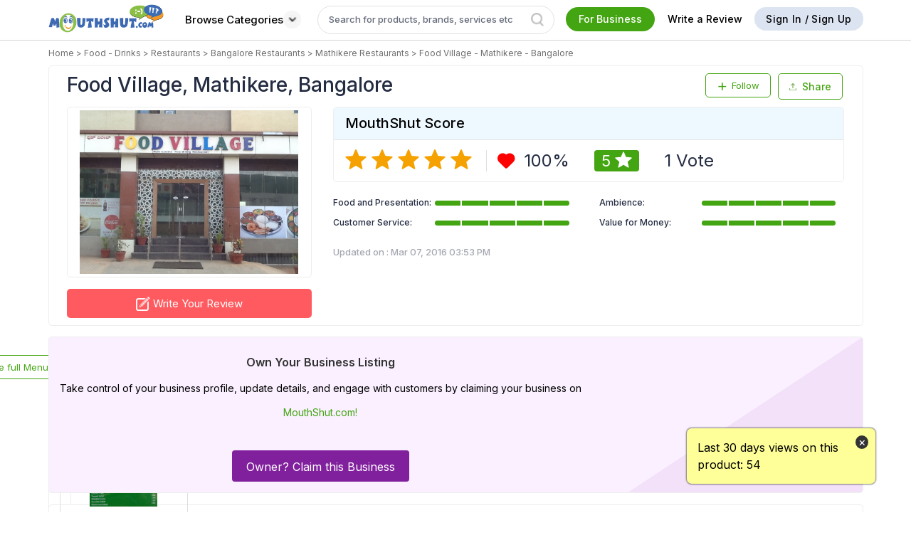

--- FILE ---
content_type: text/html; charset=utf-8
request_url: https://www.mouthshut.com/product-reviews/food-village-mathikere-bangalore-reviews-925814018
body_size: 102972
content:


<!DOCTYPE HTML>

<html lang="en" xmlns="http://www.w3.org/1999/xhtml"
xmlns:og="http://ogp.me/ns#"
xmlns:fb="https://www.facebook.com/2008/fbml">
<head id="ctl00_ctl00_Head1"><meta charset="utf-8" /><title>
	FOOD VILLAGE, MATHIKERE, BANGALORE Reviews, Menu, Phone Number, Ratings - MouthShut.com
</title><meta name="google-site-verification" content="csXOgbUVK4YjZa2eN1-B4WOjYeAReHDGRS2OzSmFk08" /><meta name="facebook-domain-verification" content="bb2xvii3gekxvwoa1e4jcor7cdzp6t" /><meta id="ctl00_ctl00_headMetaContentType" http-equiv="Content-Type" content="text/html; charset=utf-8" /><meta id="ctl00_ctl00_headMetaRobots" name="robots" content="index, follow" /><meta id="ctl00_ctl00_headMetaKeywords" name="KEYWORDS" content="Food Village, Food Village Mathikere, Food Village Mathikere Bangalore, Food Village Mathikere address, Food Village Mathikere contact number, Food Village Mathikere menu" /><meta id="ctl00_ctl00_headMetaDescription" name="Description" content="Read reviews on Food Village - Mathikere - Bangalore. Explore customer experiences on food quality, ambiance, service, and overall dining experience." /><link rel="alternate" href="https://www.mouthshut.com/product-reviews/food-village-mathikere-bangalore-reviews-925814018" hreflang="en"/>
     <!-- Google tag (gtag.js) -->
 <script async src="https://www.googletagmanager.com/gtag/js?id=G-NNYQL8W4GD"></script>
 <script> window.dataLayer = window.dataLayer || []; function gtag() { dataLayer.push(arguments); } gtag('js', new Date()); gtag('config', 'G-NNYQL8W4GD'); </script>
    <style>
        .surveylayer {
            position: fixed;
            z-index: 1111;
            background: #fff;
            left: 34%;
            top: -581px;
            border-radius: 5px;
        }

            .surveylayer section {
                margin: 0;
                padding: 1px;
            }

        .surveylayerclose {
            position: absolute;
            top: 11px;
            right: 11px;
            font-weight: 900 !important;
            /* background-color: #6f9d20; */
            padding: 10px;
            border-radius: 50%;
            color: #666;
            font-size: 13px !important;
        }

        .surveylayer .container {
            overflow: visible;
        }

        .surveylayer .content-sec h2 {
            margin-bottom: 12px;
        }

        #notiPermission {
            display: block;
            position: fixed;
            top: 0px;
            left: 0px;
            right: 0px;
            bottom: 0px;
            background: rgba(0, 0, 0, 0.7);
            z-index: 99999;
        }

        .clr {
            clear: both;
        }

        .popupApp {
            display: block;
            width: 526px;
            background: #fff;
            margin: 0 auto;
            border-radius: 5px;
        }

        .popupMain {
            padding: 15px;
            border-radius: 5px;
        }

        .popupHeader {
        }

        .popupFooterText {
            float: right;
        }

        .popupHeaderLogo {
            padding-right: 2px;
        }

            .popupHeaderLogo img {
                width: 50px;
                border-radius: 50%;
                vertical-align: middle;
            }

        .popupHeader .right {
            width: 86%;
            float: right;
        }

        .notnow {
            color: #6f9d20;
            border: none;
            padding: 6px 17px;
            float: left;
            font-size: 12px;
            text-transform: uppercase;
        }

        .allow {
            float: left;
            width: auto;
            font-size: 12px;
            text-decoration: none;
            text-transform: uppercase;
            border-radius: 3px;
            color: #fff;
            border: none;
            background: #6f9d20;
            padding: 6px 13px;
        }

            .allow:hover {
                color: #fff;
            }


        .window-scroll-layer {
            position: absolute;
            top: 0;
            bottom: 0;
            left: 0;
            right: 0;
            margin: auto;
            z-index: 99;
            background-color: rgba(0, 0, 0, 0.73);
        }

        .login-popup-mandatory {
            padding: 0 20px;
            width: 350px;
            background: #fff;
            position: relative;
            float: none;
            margin: 0 auto;
            text-align: center;
        }

        #dvWindowScrollLayer .icon-close {
            display: none;
        }

        #dvMandatoryLogin {
            display:table !important;
        }

        .login .number {
            overflow:initial !important;
        }

        .number .iti__country-list--dropup{
            width: 259px;
            white-space: initial;
        }
        .number .iti__country{
           margin: 0;
        }
        .number .iti__country-list{
            width: 307px;
            white-space: initial;
            top: 27px;
            left: -10px;
          
        }
        #dvnumber .number .iti__country-list{
          
            height: 80px;

        }
       .layer-signup .signup-container, .layer-signup .otp-container{
           /*height: 205px;*/
       } 
       #txtphone{
           padding-left:84px !important;
       }
    
    </style>
    <script type="text/javascript"> var region = 'in' </script><script type="text/javascript"> var Google = 'G-NNYQL8W4GD' </script>

        <meta name="twitter:site" content="@Mouthshut" />
        <meta name="google-signin-client_id" content="770711875108-gs3p2lvr2clie10akt4gkdsq5apmskto.apps.googleusercontent.com" />
        
    <link href="https://fonts.googleapis.com/css2?family=Inter:wght@100..900&display=swap" rel="stylesheet" />
    <style>

        body {
            font-family: 'Inter', sans-serif !important;
            font-weight: 400;
        }

        .Pverify {
            font-family: 'Inter', sans-serif !important;
            font-style: normal;
            font-stretch: normal;
            line-height: 1.5;
            letter-spacing: normal;
            font-size: 16px;
            margin: 0 0 8px;
            font-weight: 300;
            color: #3d3d3d;
            word-break: break-all;
            word-wrap: break-word;
            word-spacing: 1px;
            display: block;
            text-rendering: optimizelegibility;
        }

       

        .modal_home {
            background: #fff none repeat scroll 0 0;
            margin: auto;
            display: block !important;
            width: auto;
            overflow: auto;
            position: fixed;
            text-align: left;
            top: 50%;
            left: 50%;
            -webkit-transform: translate3d(-50%, -56%, 0);
            -moz-transform: translate3d(-50%, -56%, 0);
            transform: translate3d(-50%, -56%, 0);
            float: left;
            z-index: 99999;
            padding: 20px;
            max-height: 490px;
            width: 100%;
            max-width: 600px;
            bottom: auto;
            right: auto;
        }

        .kyc-modal-home {
            max-width: 424px !important;
            text-align: center !important;
        }

            .kyc-modal-home .number {
                margin: 0 auto;
                font-size: 13px;
                background-color: #fff;
                border: 1px solid #c0c0c0;
                border-radius: 2px;
                padding: 8px 12px;
                overflow: initial;
                box-sizing: border-box;
                width: 70%;
                text-align: initial;
            }

                .kyc-modal-home .number .iti__country-list {
                    width: 267px;
                    white-space: initial;
                    top: 27px;
                    left: -12px;
                    height: 68px;
                }

                .kyc-modal-home .number input {
                    -webkit-appearance: none;
                    border: none;
                    padding: 0;
                    min-width: 194px;
                    margin: 0px 6px;
                    display: inline-block;
                }

            .kyc-modal-home .send-otp-btn {
                margin-top: 0px;
            }

        .otp-title-text {
            padding-bottom: 15px;
            font-size: 24px;
        }

               #phNoValidation{
    width: 70% !important;
    margin-left:70px;
}

        .otp-message {
            font-size: 15px;
            margin-bottom: 15px;
            color: #333;
        }

        .otp-hyper {
            font-size: 15px;
            font-weight: 500;
            /*margin-bottom: 16px;*/
            color: #44a512;
        }

        .otp-warning {
            padding-bottom: 8px;
            padding-top: 8px;
            font-size: 12px;
            color: red;
        }

        .input-otp-code {
            padding: 8px 12px;
            margin: 0 auto;
            margin-bottom: 10px;
            font-size: 13px;
            border: 1px solid silver;
            border-radius: 2px;
            background-color: #fff;
            width: auto !important;
        }

        .modal_home .icon-close {
            position: absolute;
            top: 20px;
            right: 20px;
            font-size: 18px;
        }

        .count-section .share-review .share-text-icon span:nth-child(2):hover {
            color: #44a512 !important;
        }

        .like-com-section .share-review .share-text-icon span:nth-child(2):hover {
            color: #44a512 !important;
        }


        input#txtOTP1 {
            min-width: 75px;
            min-height: 75px;
        }

        input#txtOTP2 {
            min-width: 75px;
            min-height: 75px;
        }

        input#txtOTP3 {
            min-width: 75px;
            min-height: 75px;
        }

        input#txtOTP4 {
            min-width: 75px;
            min-height: 75px;
        }

        #otptextboxes input {
            margin: 0 5px;
            text-align: center;
            line-height: 40px;
            font-size: 50px;
            border: solid 1px rgb(204 204 204);
            box-shadow: 0 0 5px #ccc inset;
            outline: none;
            width: 14%;
            -webkit-transition: all 0.2s ease-in-out;
            transition: all 0.2s ease-in-out;
            border-radius: 2px;
            margin-bottom: 2px;
            width: 50px;
        }

        .input-forms{
            min-width:300px;
        }

        #otptextboxes2FAAold input {
            width: inherit;
        }
        .close-custom.icon-close {
            top: 16px!important;
            font-size: 12px!important;
        }
     
      .rod-footer-title {
          text-align: center;
      }
      .close-custom {
          top: 5px!important;
      }
      .download-app-img img:last-child {
            margin: 0 10px!important;
        }

        .browse-cat .btn-green:hover {
            background-color: #fff !important;
            border: 1px solid #bebcbc;
            color: #000 !important;
            border-top: 2px solid #bebcbc;
            /*font-weight: bold;*/
        }

            .browse-cat .btn-green:hover .white-arw {
                filter: invert(1) !important;
            }

        .close-custom.icon-close {
            top: 16px !important;
            font-size: 12px !important;
            font-size: 12px !important;
        }

        input::placeholder {
            color: rgba(36, 44, 66, 0.7);
        }
        .categories-btn {
            white-space: nowrap;
            background: #fff;
            border: none;
            font-weight: 500;
            padding: 6px 10px !important;
            display:flex;
            align-items:center;
            gap:5px;
        }
        .categories-btn span{
            height:auto;
            line-height:0;
        }
            .categories-btn:hover {
                color: #ffffff;
                background: #44a512;
                padding: 6px 10px !important;
                border-radius: 25px;
            }
        .fr-business {
            cursor: pointer;
        }
        .btn-whitish {
            cursor: pointer;
        }
         .upload-wrapper {
      display: flex;
      align-items: center;
    }

    .custom-file-upload {
      display: inline-block;
      padding: 10px 20px;
      background-color: #aaa;
      color: white;
      cursor: pointer;
      border-radius: 4px;
      position: relative;
    }

.upload-icon {
  width: 13px;
  height: 13px;
  margin-right: 4px;
  vertical-align: middle;
}

    .upload-wrapper input[type="file"] {
      display: none;
    }
    .invalid-feedback {
    text-align:left;
  display: none;
  width: 100%;
  margin-top: 0.25rem;
  font-size: 80%;
  color: #dc3545;
}
    .iti{
        width:100%;
    }
    #txtphoness{
        padding-left:84px !important;
    }
    </style>
    <script src="https://code.jquery.com/jquery-3.6.0.min.js"></script>
   
    <script type="text/javascript">
        if (window.location.protocol !== "https:") {
            window.location.href = window.location.href.replace("http:", "https:");
        }
    </script>
    <script type="text/javascript">
        var srctype = "", txtId = "", srchcat = 0, prevmsgd, prevparameters = "", dupreq = false, msgdlength = 0, access_token = '';
        var accesskey = "258908114133683", sessionrid = '', usessions = '0', srctype1 = '', googleindiaproduct = '012359336354151201297:oyrgc0l5vni', googleusproduct = '016292610696678199915:sf5zwwpcxpo', googleusblog = '016292610696678199915:sf5zwwpcxpo', googleindiablog = '016292610696678199915:bdiiuuck2qo';
        var fbhost = "https://www.mouthshut.com/";
        var mshost = 'https://www.mouthshut.com/';
        var execthis = 0, Sessionfbclose = '', Sessionclosed = '', showLayer = 'False', strFaceBookKey = '146029318804309';
        
        var domainVal = '.mouthshut.com';
        var defProdText = "Search product review";
        var searchpage = ''; try { searchpage = ''; } catch (e) { }
        var stype = "product", cat = 'product';
        var country = "in";
        var Gwebsite = '770711875108-gs3p2lvr2clie10akt4gkdsq5apmskto.apps.googleusercontent.com';
        var arry = new Array();
        var txtP = ''; try { txtP = document.getElementById("txtproduct"); } catch (e) { }
        var type = 1, txtVal = '', txtMVal = '', txtBVal = '', tcount = 0, gsearch = '', totSms = '';
        var corporateName = '';
        var cntFirstname = '';
        var cntMobile = '';
        var cntMobileExt = "91";
        var cntEmail = '';
        var IP = '18.216.97.56';
        var BrowserInfo = 'Chrome/131.0.0.0';
        var trackServerLink = 'https://analytics.mouthshut.com/';
        var th_ext_old = "91";
        var old_hom_ext = '91';
        var facebookid = '0';


        

    </script>

    
			<script  src="https://use.typekit.net/pfk1enb.js"></script>
			<script>try{Typekit.load({ async: true });}catch(e){}</script>
            <link rel="stylesheet" href="https://cdn.jsdelivr.net/npm/lightgallery@2.7.1/css/lightgallery-bundle.min.css" />

<!-- LightGallery JS -->
<script src="https://cdn.jsdelivr.net/npm/lightgallery@2.7.1/lightgallery.min.js"></script>
<script src="https://cdn.jsdelivr.net/npm/lightgallery@2.7.1/plugins/thumbnail/lg-thumbnail.min.js"></script>
<script src="https://cdn.jsdelivr.net/npm/lightgallery@2.7.1/plugins/zoom/lg-zoom.min.js"></script>
<script src="https://code.jquery.com/jquery-3.7.1.min.js"></script>
			 <script src="../INCLUDES/SCRIPTS/uploadphoto.js"></script>

    <style type="text/css">
          @-moz-document url-prefix() {
    .wrapper {
        display: table !important;
    }
   


}
      
        h1, h2, h3, h4, h5, p, a, header, nav, menu, footer, input, textarea, button, .alert, .label, li, div {
            font-family: "proxima-soft","Varela Round",sans-serif !important;
        }

  /*      .module:last-child {
  margin: 0 0 16px !important;

}  */ 

.div-250-300
{
    width:300px;
    margin:0 auto;
    height:250px; 
    background-color: #f1e9e9;
    margin-bottom:16px;
}

.div-long
{
    width:300px;
    margin:0 auto;
    height:500px; 
    background-color: #f1e9e9;
    margin-bottom:16px;
}

.animate-div {         
    background-color: #f1e9e9;
    position: initial;
    transition:ease-in;
    -webkit-animation-name: example_rar;
    -webkit-animation-duration: 1s;
    -webkit-animation-iteration-count: infinite;
}


        @keyframes example_rar {
            0%   {background-color: #f5efef;}
100%  {background-color: #e3d5d5;}
        
}


        .fixedsidebr {
    position: fixed;
    top: 10px;
        }

.morecontent ul {
    display: none;
}

.morecontent {
    display: none;
}

.morelink {
    display: block;
}

.vmh {
    height: 100px;
    padding-top: 10px;
}

.table-content .vmh img {
    max-height: 100%;
    margin: 0 auto;
}

.table-content .vmh a {
    display: initial;
}

.main_pepper {
    width: 360px;
    color: white;
    background-color: white;
    margin-top: -9em;
    margin-left: -15em;
    position: relative;
    text-align: center;
    position: absolute;
    top: 100px;
    left: 0;
    right: 0;
    margin: auto;
    z-index: 999999;
    display: none;
    padding: 20px;
    overflow: hidden;
}

.spnpep {
    color: black;
    font-family: serif;
    font-size: 19px;
    text-align: center;
    display: block;
    margin-top: 0;
}

.txtpep {
    width: 319px;
    margin-top: 15px;
    height: 30px;
    font-size: 15px;
}

.imgPastePrevent {
    position: fixed;
    top: 200px;
    z-index: 9999;
    text-align: center;
    width: 450px;
    height: 250px;
    left: 0;
    right: 0;
    margin: auto;
}

.imgPastePrevent1 {
    position: fixed;
    top: 200px;
    z-index: 9999;
    text-align: center;
    width: 450px;
    height: 250px;
    left: 0;
    right: 0;
    margin: auto;
}

.imgPastePrevent2 {
    position: fixed;
    top: 200px;
    z-index: 9999;
    text-align: center;
    width: 450px;
    height: 250px;
    left: 0;
    right: 0;
    margin: auto;
}

.dveditspecification {
    width: 100%;
    max-width: 600px;
    border: 1px solid #dfdfdf;
    margin: 0px auto;
    overflow: auto;
    position: fixed;
    text-align: left;
    background: #fff;
    top: 50%;
    left: 50%;
    float: left;
    z-index: 9999;
    display: none;
    min-height: auto;
    transform: translate(-50%,-51%);
    -webkit-transform: translate(-50%,-51%);
    font-family: 'Lato', sans-serif;
    font-weight: 400;
    word-spacing: 1px;
    line-height: 1.2 text-rendering: optimizelegibility;
}

.cls-widget {
    width: 100%;
    max-width: 65%;
    border: 1px solid #dfdfdf;
    margin: 0px auto;
    overflow: auto;
    position: fixed;
    text-align: left;
    background: #fff;
    top: 50%;
    left: 50%;
    float: left;
    z-index: 9999;
    display: none;
    min-height: auto;
    transform: translate(-50%,-51%);
    -webkit-transform: translate(-50%,-51%);
    font-family: 'Lato', sans-serif;
    font-weight: 400;
    word-spacing: 1px;
    line-height: 1.2 text-rendering: optimizelegibility;
}

.profile .verifiedimg {
    display: inline-block;
    vertical-align: middle;
    margin-left: 5px;
}

.bottomStrip {
    background-color: #FFFF99;
    position: fixed;
    color: #000;
    padding: 15px;
    width: 265px;
    bottom: 40px;
    right: 50px;
    z-index: 99;
    border-radius: 7px;
    box-shadow: 0 0 2px 1px rgba(0, 0, 0, 0.5);
    display: none;
    box-sizing: border-box !important;
    font-size: 16px;
}

.bottomStrip span {
    vertical-align: top;
    display: inline-block;
}

.bottomStrip .close-btn {
    height: 19px;
    width: 22px;
    background-color: #333333;
    border-radius: 50%;
    color: #fff;
    text-align: center;
    position: absolute;
    height: 19px;
    width: 18px;
    top: 10px;
    right: 10px;
    cursor: pointer;
}

.bottomStrip .bottomStrip-p {
    padding-right: 30px;
    line-height: 1.5;
    text-align: left;
}
.mac-safari .wrapper {
    display: unset !important;
}

.compare-prod1{

    gap:20px !important;

}

.compare-col .cp-img{

    width: 150px;

    height: 100px;

}

.compare-col .cp-img img{

    object-fit:contain;

}
.row:before,.row:after{
    content:none;
}
#dvtemp4 .icon-close {
    position: absolute;
    top: 0px;
    right: 10px;
}
#dvtemp4 .compare-col {
    margin-bottom:10px;
}
    #topspecs{
margin-bottom:10px;
}
/* .stlbord{
   border-bottom: none;
} */
.cspec-head{
    font-weight:500;
}

#liBloglist + p span.smallfontgrey {
    text-align: right;
    display: block; /* Required for text-align to take effect */
}

.idspec{
 border:1px solid #eee;
padding:10px;
width:101% !important;
border-radius:2px;
}
.borderBottom{
        padding-bottom: 3px;
    border-bottom: 1px solid #eee;
}
.thanks-modal{
    height: 100px;
    background: #fff;
    z-index: 9999;
    position: relative;
}
.upload-pics1{
    width: 100%;
    max-width: 450px;
    border: 1px solid #dfdfdf;
    margin: 0 auto;
    overflow: auto;
    position: fixed;
    background: #fff;
    float: left;
    z-index: 9999;
    display: none;
    min-height: auto;
    transform: translate(-50%, -51%);
    -webkit-transform: translate(-50%, -51%);
        padding: 20px;
        text-align: left;
    top: 50%;
    left: 50%;
}
.right-module h3 a{
    font-size: 16px;
    font-weight: 600;
    margin-bottom: 0;
    word-break: break-word;
    color: #333;
    /* padding: 0px 10px 0px 10px; */
    display: -webkit-box;
    -webkit-line-clamp: 2;
    -webkit-box-orient: vertical;
    overflow: hidden;
    text-overflow: ellipsis;
    max-height: 4em;
}.right-module h3 a:hover{
    color: #333 !important;
}
</style>


<link rel="preload" href="/bundles/css/rar?v=ghNpzpInEOQwiNsdHuGztfeYTmGZRGE2rBVP20Ml6jE1" as="style" onload="this.onload=null;this.rel='stylesheet'">
<noscript><link rel="stylesheet" href="/bundles/css/rar?v=ghNpzpInEOQwiNsdHuGztfeYTmGZRGE2rBVP20Ml6jE1"/></noscript>


    
    <link href="/APP_THEMES/css/generic/font.css" rel="stylesheet" />
    
    <link rel="preload" href="/APP_THEMES/Vendors_New/intelPicker/css/intlTelInput.css" as="style" onload="this.onload=null;this.rel='stylesheet'">
    <noscript><link rel="stylesheet" href="/APP_THEMES/Vendors_New/intelPicker/css/intlTelInput.css"></noscript>

    <link href="../../APP_THEMES/MainCSS/Common/common-new.css" rel="stylesheet" />
    <link href="../../APP_THEMES/css/generic/newFooter.css" rel="stylesheet" />
    
    <script src="https://use.typekit.net/pfk1enb.js"></script>
    <script>try { Typekit.load({ async: true }); } catch (e) { }</script>
    <link href="https://fonts.googleapis.com/css?family=Varela+Round" rel="stylesheet" />


        <script type="text/javascript">
            (function (i, s, o, g, r, a, m) {
                i['GoogleAnalyticsObject'] = r; i[r] = i[r] || function () {
                    (i[r].q = i[r].q || []).push(arguments)
                }, i[r].l = 1 * new Date(); a = s.createElement(o),
                m = s.getElementsByTagName(o)[0]; a.async = 1; a.src = g; m.parentNode.insertBefore(a, m)
            })(window, document, 'script', '//www.google-analytics.com/analytics.js', 'ga');

            ga('create', 'G-NNYQL8W4GD', 'mouthshut.com');
            ga('send', 'pageview');



            // function showMandatoryAjaxLogin() {
            //     debugger;
            //     if (typeof (Storage) !== "undefined") {
            //         if ("sa_cc" in localStorage) {
            //             if (Number(localStorage.getItem('sa_cc')) > 0) {
            //                 $(".window-prevent-scroll").css("overflow", "hidden").css("filter", "blur(3px)");
            //                 $("#dvWindowScrollLayer").css("display", "block");

            //                 $.get("/ajaxlogin.aspx?login=1&mandatory=1", function (data, status) {
            //                     $("#dvMandatoryLogin").html(data);
            //                 });
            //             } else {
            //                 localStorage.setItem('sa_cc', '1');
            //             }
            //         } else {
            //             localStorage.setItem('sa_cc', '1');
            //         }                                     
            //     } 


            //}

            function showMandatoryAjaxLogin() {
                $(".window-prevent-scroll").css("overflow", "hidden").css("filter", "blur(3px)");
                $("#dvWindowScrollLayer").css("display", "block");
                $("#mainBody").css("overflow", "hidden");

                $.get("/ajaxlogin.aspx?login=1", function (data, status) {
                    $("#dvMandatoryLogin").html(data);

                });
            }



        </script>
        <script>
            var GeoLocationAppId = 'AIzaSyAe8TXad381bi94gOZMGn1lPz0pHGd4kF0';
            var IsSurveyMaintenance = '1';
            var ver_otp_ext = '91';
            
        </script>
        
        <script type="text/javascript" src="/bundles/js/master_critical?v=KYm9oVecxl4badLujhziNUPIMDMszNrL3lbnjjyGWeo1"></script>
        <script defer type="text/javascript" src="/bundles/js/master_rr?v=YCgNGMNdzeb4FXDmQsNfXQvETNu1fnMdSBR2oLLJUQk1"></script>
        
        <script src="../INCLUDES/Scripts/common-new.js"></script>


        
        <meta name="twitter:card" content="summary_large_image" />
        <meta property="og:type" content="website" />
        <meta property="og:sitename" content="mouthshut" />
        <meta property="og:image" content="https://image3.mouthshut.com/images/imagesp/925814018s.jpg" />
        
	    <meta property="og:url" content="https://www.mouthshut.com/product-reviews/food-village-mathikere-bangalore-reviews-925814018" />
        <meta property="og:title" content="Food Village - Mathikere - Bangalore Reviews and Ratings - MouthShut.com" />
        <meta name="twitter:image" content="https://image3.mouthshut.com/images/imagesp/925814018s.jpg" />
	    <meta name="twitter:title" content="Food Village - Mathikere - Bangalore Reviews and Ratings - MouthShut.com" />
        <meta property="og:description" content="Rated 5/5 by MouthShut users | Help millions of users by writing reviews on MouthShut.com" />
        <meta itemprop="image" content="https://image3.mouthshut.com/images/imagesp/925814018s.jpg" />
        <link rel="canonical" href="https://www.mouthshut.com/product-reviews/food-village-mathikere-bangalore-reviews-925814018" />
        <link rel="alternate" media="only screen and (max-width: 640px)"  href="https://m.mouthshut.com/product-reviews/food-village-mathikere-bangalore-reviews-925814018" />
        
        <meta property="og:image:width" content="400" />
        <meta property="og:image:height" content="300" />
        <meta property="fb:app_id" content="146029318804309" />
    
    
    



    <script type="text/javascript">function action1(a) { window.open(a) } function hovercontent(a, b) { $(b).children(".dvad-popup").children(".dvadpopcontent").children(".content").html(a) };</script>

</head>

<body id="mainBody" onkeydown="ToShowLayer()" onmousemove="ToShowLayer()">
    <div id="dvWindowScrollLayer" class="window-scroll-layer" style="display: none;">
        <div class="login-popup-mandatory layer-signup">
            <div  class="signup-container table">
                <div id="dvMandatoryLogin">   </div>
            </div>
        </div>
    </div>
    <div class="window-prevent-scroll">
        <form name="aspnetForm" method="post" action="https://www.mouthshut.com/product-reviews/food-village-mathikere-bangalore-reviews-925814018" id="aspnetForm" enctype="multipart/form-data">
<div>
<input type="hidden" name="__EVENTTARGET" id="__EVENTTARGET" value="" />
<input type="hidden" name="__EVENTARGUMENT" id="__EVENTARGUMENT" value="" />
<input type="hidden" name="__VIEWSTATE" id="__VIEWSTATE" value="/[base64]" />
</div>

<script type="text/javascript">
//<![CDATA[
var theForm = document.forms['aspnetForm'];
if (!theForm) {
    theForm = document.aspnetForm;
}
function __doPostBack(eventTarget, eventArgument) {
    if (!theForm.onsubmit || (theForm.onsubmit() != false)) {
        theForm.__EVENTTARGET.value = eventTarget;
        theForm.__EVENTARGUMENT.value = eventArgument;
        theForm.submit();
    }
}
//]]>
</script>


<script src="/WebResource.axd?d=e146QEH-M8FHCvCYh70omgL0bCPS2UCJaiUsPz6QIMrcKCI8z5C2WxHutYyafMrchg4OpT7G9cf8R-0Yit20tX9dM6hZ6Z0IGuWgZA3Met41&amp;t=638563469773552689" type="text/javascript"></script>


<script src="/ScriptResource.axd?d=HV7bGMl-OP7MvECPbmMCJuvbkeZeW7WGATstq9-PYJzESKX__sbp5I-toXAvkF1kuZMiMCTqgqlcXdb5oFDXo8AlqYOiZX64a6Btz5p-W45WoLEFY4z9s_QkzE4YZb1P91df9vJVSubDM4J33AQS9MX4_QFaZFQ_lZMHbDzh4dWJzeEfHZT-XZwVZ-_tRvmI0&amp;t=ffffffffc820c398" type="text/javascript"></script>
<script type="text/javascript">
//<![CDATA[
if (typeof(Sys) === 'undefined') throw new Error('ASP.NET Ajax client-side framework failed to load.');
//]]>
</script>

<script src="/ScriptResource.axd?d=TU44dItx4gNopHcy_mL6EXmi7bCR3oSuORRcPUSR044RW9wdaXOv5rkcykf4LF2hJM93mvsL5lzyWfQVebt5xXf4tIaNfZsXPjNpGc1nzNRw4eusmHWOLG4crEtQxuc81bHcNeFI70kKYsn4L5HLf5Yx-Rw-zH-BCW6iz1pcCxYM88GvyhMqo8fTG4I7d2NK0&amp;t=ffffffffc820c398" type="text/javascript"></script>
<script src="/ScriptResource.axd?d=JoQesyO703-l3DrpxB9YvYThMEmyBUq1jvboo4TpfoanS1dZrlBbI1nrODleTLKSwVRL60C9qOfZkjWDqT0WhAHYzaB8Zd29Z2p6o5fHLBdsbN5NrxA5l-mXzWyWljm7JoGZAoKTeeQUN46-h6WeMozdGH-9tjk8eVNZlidKEAc1&amp;t=ffffffff8b3ffb57" type="text/javascript"></script>
<script src="/ScriptResource.axd?d=ZwdUduLDgesl0NI4t3ZpKPNJXLbGt0bpantEiN1_AG7-s0D-HCEZSIunQbJc7LYP9S2hgBlCfpmB23KjwILPxFIEbfugVA3FsOG0-YT894ct1kY1vlR3nFYhDkumeqrZrGZvPZ8jsEUq3ba6jl_atmfcx0-U3fleyPoNJGIrNvs1&amp;t=ffffffff8b3ffb57" type="text/javascript"></script>
<script src="/ScriptResource.axd?d=i-rRUoMQW8adS5ypx7pJ8kHix_UFcgZzMoDEV1vZi0iYVsx1UD0CuAYJyjh-WCUJqo9aG0L-kE-B3JkqqmzzsuVM2GKvhXLWs8Ra2HZ75VD-OJUb9qfQrdRSUJ7-lVYP3cB-guiQpEoELPfef4PZNR3lWOPRtALKFPePNYzF00M1&amp;t=ffffffff8b3ffb57" type="text/javascript"></script>
<script src="/ScriptResource.axd?d=DLb3PMHvWQhbB1yA2kUmHaCxM8AM0K6TFqvnzToBFJCup8ikCJK2mJyDm5i6WZ-7uiDT1vTsLS0C5ei5_JtbFR_B5BXlLHq0cYfs4KBvk87Hssw0mH8swxFi9aa1lW76HyddDw5NWnY8QJNxYDGHx65JdSe7e62R_6z_rVwYBqU1&amp;t=ffffffff8b3ffb57" type="text/javascript"></script>
<script src="/ScriptResource.axd?d=2mD5RIRd5qeAfbEzsAiEf7pn4MNMol2x3Ujgw8DSyPaBC0gxfv1ldqNtw21VIqt1edB6gJi24JP86_saaGR8HD22HobtVW-PRuHw5qDZuKCyjtgKfdWL3nAnow9WU9ytYmyo_3XT1XwfOmA1iBZv-S7HzWiWgAA42sBaoBebv401&amp;t=ffffffff8b3ffb57" type="text/javascript"></script>
<script src="/ScriptResource.axd?d=cblkQorynX8MOZTjguV9gZyYcDE3w5BANZJCAbuNb-YnGfDWzYzaO2hwCpZ8ujKcWa1Ywy3vxOLQ5nd_NmDGS7i9uKX-A-ors6BlzIFG3gpalEWSQEVwqqsLUd3VfcaEwmEgQdWJxAAVGx9SZXTzE1QeZSH0s462KhA8JO0YQMw1&amp;t=ffffffff8b3ffb57" type="text/javascript"></script>
<script src="/includes/scripts/AutoCompleteBehavior.js" type="text/javascript"></script>
<div>

	<input type="hidden" name="__VIEWSTATEGENERATOR" id="__VIEWSTATEGENERATOR" value="536F28CF" />
</div>

            <div class="surveylayer">
                <section class="content-sec">
                    <div class="container text-center">
                        <span class="surveylayerclose icon-close pull-right"></span>
                        <p>MouthShut.com Would Like to Send You Push Notifications. Notification may includes alerts, activities & updates.</p>
                        <iframe id="myIFrame" src="" width="450" height="450" style="border: 0; border-top-left-radius: 6px;"></iframe>
                    </div>
                </section>
            </div>

            <div id="notiPermission" style="display: none;">
                <div class="popupApp" style="" id="premission_ask">
                    <div class="popupMain">
                        <div class="popupHeader" style="">
                            <div class="clr" style=""></div>
                            <div class="table">
                                <div class="popupHeaderLogo" style="">
                                    <img style="" src="/images/Desktop_app_icon.png"/>
                                </div>
                                <div class="" style="font-size: 15px;">MouthShut.com would like to send you notifications.</div>
                            </div>
                            <div class="clr"></div>
                            <div class="popupFooterText" style="">
                                <a class="notnow" id="notifynotnow" style="">No Thanks</a>
                                <button type="button" class="allow" id="notifyallow" style="">Allow</button>
                            </div>
                            <div class="clr"></div>
                        </div>
                    </div>
                </div>
            </div>

            <a href="https://plus.google.com/101220535911650905027" rel="publisher" style="display: none"></a>
            <img id="track" src="/images/common/clear.gif" alt="" style="width: 1px; height: 1px; display: none" />


 <script type="text/javascript">

     document.addEventListener("DOMContentLoaded", function (event) {
         setTimeout(function () {

             /*<![CDATA[*/ var secureHost = 'https://www.mouthshut.com/'; function tracking(b, a) { $.post("/tracking.aspx", { typ: b, subtype: a }, function (c) { }) } function tracking1(a) { var b = a; $.ajax({ type: "GET", url: "/tracking.aspx", data: b, dataType: "html", async: false, success: function (c) { } }) } function trackingasync(a) { var b = a; $.ajax({ type: "GET", url: "/tracking.aspx", data: b, dataType: "html", async: true, success: function (c) { } }) }document.getElementById("track").src = "https://analytics.mouthshut.com/index.aspx?ip=18.216.97.56&amp;sid=hpu4r5rh0ddmtxx5ebwtk5pg&amp;url=%2fproduct-reviews%2ffood-village-mathikere-bangalore-reviews-925814018&amp;cid=925814018&amp;r=www.mouthshut.com&amp;uid=Guest&amp;parent=7&amp;parent2=169&amp;level1=925682403&amp;keywords=&amp;ind=2&amp;site=1&bot=0"; $(document).ready(function () { $("a").click(function () { if (this.href.indexOf("http") > -1 && this.href.indexOf("https://www.mouthshut.com/") == -1) { var a = "https://analytics.mouthshut.com/index.aspx?ip=18.216.97.56&amp;sid=hpu4r5rh0ddmtxx5ebwtk5pg&amp;url=%2fproduct-reviews%2ffood-village-mathikere-bangalore-reviews-925814018&amp;burl=" + this.href + "&amp;cid=925814018&amp;r=www.mouthshut.com&amp;uid=Guest&amp;parent=7&amp;parent2=169&amp;level1=925682403&amp;keywords=&amp;ind=2&amp;site=1&bot=0"; document.getElementById("track").src = a } }) });;/*]]>*/

                    }, 1000);

                });



            </script>


            
    <div id="fb-root"></div>
    <script type="text/javascript">
        $(window).bind("pageshow", function (event) {
            if (event.originalEvent.persisted) {
                window.location.reload()
            }


        });

    </script>

    <script>


        function fbshareTrack(facebookreviewurl) {

            if (usessions > 0 && facebookreviewurl != null && facebookreviewurl != "") {
                $.get('https://www.mouthshut.com/tracking/hits.php?sharecnt=f&key=' + encodeURIComponent(facebookreviewurl) + '&user=' + usessions, function (res) {
                });

            }
        }

        var strFaceBookKey = "146029318804309";

        window.fbAsyncInit = function () {
            FB.init({ appId: strFaceBookKey, status: true, cookie: true, xfbml: true, version: 'v2.9' });
            //FB.getLoginStatus(function (response) {   // Called after the JS SDK has been initialized.
            //    console.log("Inside FB login status");
            //    //statusChangeCallback(response);        // Returns the login status.
            //});
        };

        (function (d, s, id) {
            var js, fjs = d.getElementsByTagName(s)[0];
            if (d.getElementById(id)) { return; }
            js = d.createElement(s); js.id = id;
            js.src = "https://connect.facebook.net/en_US/sdk.js#version=v2.8&appId=" + strFaceBookKey + "&status=true&cookie=true&xfbml=true";
            fjs.parentNode.insertBefore(js, fjs);
        }(document, 'script', 'facebook-jssdk'));




        $(document).ready(function () {

            try {

                var redirecturl = window.location.href;
                var verfiedUrl = 0;

                if (window.location.href.indexOf("verrevid=") > -1) {
                    verfiedUrl = 1;
                }

                if (user_id == 0 && facebookid == 0 && verfiedUrl == 0) {
                    FB.getLoginStatus(function (response) {   // Called after the JS SDK has been initialized.

                        statusChangeCallback(response);        // Returns the login status.
                    });
                }

                function statusChangeCallback(response) {  // Called with the results from FB.getLoginStatus().
                    if (response.status === 'connected') {   // Logged into your webpage and Facebook response.authResponse.accessToken.

                        DirectLogin(response.authResponse.accessToken);
                        //window.location.href = 'https://www.mouthshut.com/facebooklogin/facebookintermediate.aspx?reg=1~';

                    } else if (response.status === 'not_authorized') {
                        AskPermissionForLogin();
                    }

                    else {                                 // Not logged into your webpage or we are unable to tell.

                    }
                }

                function DirectLogin(token) {                      // Testing Graph API after login.  See statusChangeCallback() for when this call is made.
                    FB.api("https://graph.facebook.com/me?&fields=id,name,email,first_name,last_name,birthday,picture,hometown,gender,website", function (response) {

                        window.document.forms[0].hdnId.value = response.id;
                        window.document.forms[0].hdnEmail.value = response.email;
                        window.document.forms[0].hdnName.value = response.name;
                        window.document.forms[0].hdnfname.value = response.first_name;
                        window.document.forms[0].hdnlname.value = response.last_name;
                        if (response.gender) { window.document.forms[0].hdngen.value = response.gender; }
                        if (response.birthday) { window.document.forms[0].hdndob.value = response.birthday; }
                        window.document.forms[0].hdnimgsrc.value = 'https://graph.facebook.com/' + response.id + '/picture?type=large';
                        if (response.hometown) { window.document.forms[0].hdnHmeCty.value = response.hometown.name; }
                        if (response.location) { window.document.forms[0].hdnLoc.value = response.location.name; }
                        if (response.bio) { window.document.forms[0].hdnAbtMe.value = response.bio; }
                        if (response.website) { window.document.forms[0].hdnWeb.value = response.website; }
                        window.document.forms[0].hdntoken.value = token;
                        window.document.forms[0].hdnOpener.value = 1;
                        window.document.forms[0].hdnRedPath.value = '';
                        window.document.forms[0].action = 'https://www.mouthshut.com/facebooklogin/fbreg.aspx?l=0&redirecturl=' + redirecturl + '&act_type=0&fromSource=1';
                        window.document.forms[0].submit();

                    });
                }

                function AskPermissionForLogin() {
                    FB.login(function (response) {
                        // console.log("FB login response " + JSON.stringify(response));
                        if (response.authResponse) {
                            DirectLogin(response.authResponse.accessToken);
                        } else {

                        }
                    }, { scope: 'email' });
                }

            }
            catch (e) { console.log(e) }
        });

        $(document).ready(function () {
            var userid = '0';
            if (userid > 0) {
                document.getElementById("email").value = ''
                document.getElementById("name").value = ''
                document.getElementById("mobileno").value = ''

            }
            var wid = '0';
            if (wid == 1) {
                ajaxLogin('', 1);
            }
        });

        function movetoNext(current, nextFieldID) {
            if (current.value.length >= current.maxLength) {
                document.getElementById(nextFieldID).focus();
            }
        }

        function submit_corporate() {
            alert('Write review feature is not available for Brand Pulse!');
            return false;
        }
        function showFileName() {
            const input = document.getElementById('inpUploadFile');
            const fileName = document.getElementById('fileName');
            fileName.textContent = input.files.length ? input.files[0].name : 'No file chosen';
        }
        
    </script>






    
    <script src="https://accounts.google.com/gsi/client" async defer></script>
    <div id="g_id_onload"
        data-client_id="58314642119.apps.googleusercontent.com"
        data-login_uri="https://www.mouthshut.com//facebooklogin/Data_login_uri.aspx"
        data-your_own_param_1_to_login=""
        data-your_own_param_2_to_login=""
        data-cancel_on_tap_outside="false">
    </div>
    

    <div class="AjaxloginCorp1 text-center" id="corpLoginModal" style="display: none;">
        <div class="modal-header">
            <div class="modal-title m-auto">Sign In as Brand</div>
            <i class="icon-close close" data-dismiss="modal" aria-label="Close"></i>
        </div>
        <div class="modal-body">
            <div class="alert alert-danger d-none1" id="dvErrorMsgLoginCorp"></div>
            <div class="form-group">
                <input type="text" id="loginIdCorp" class="form-control" placeholder="Brand ID or Email Address" />
            </div>
            <div class="form-group">
                <input type="password" id="pwdCorp" class="form-control" autocomplete="off" placeholder="Password" />
            </div>
            <div class="text-center forgot-pass">
                <a href="https://www.mouthshut.com/signup/login/forgot_pwd.php" target="_blank">Forgot username or password?</a>
            </div>
            <div class="text-center">
                <button type="submit" class="btn btn-primary" onclick="event.preventDefault();return ajaxCorpLogin()">Sign In</button>

            </div>
            <hr>
            <div class="text-center sign-up-email">
                <a href="https://www.mouthshut.com/brand-sign-up">Sign Up as Brand</a>
            </div>
        </div>
    </div>
    <div class="alert d-none lblhelpAlert" style="display: none;z-index:999999;" role="alert" id="lblhelpAlert">
    </div>
    <div id="dvAllpopContainer" class="header_new">

        <div class="help-frm a" style="display: none;" id="helpform">
            <div>
                <div class="modal-head text-center">Concern & Feedback Form</div>
            </div>
            <div class="help-form">
                <div class="row">
                    <div id="errMsgss" role="alert" class="alert alert-danger" style="display: none;"></div>
                    <div class="col-12 PA-0">
                        <div class='form-group'>
                            <input type="text" id="txtNamee" class="input-forms" value="" onkeyup="validateBorder('txtNamee')" onkeydown="validateBorder('txtNamee')" placeholder="" />
                            <label for='txtNamee'>Name</label>
                            <label class="invalid-feedback" id="nameValidation">
                                Please enter your full name.
                            </label>
                        </div>
                        <div class='form-group'>
                            <input type="text" class="input-forms" value="" onkeypress="return IsNumeric(event);" onkeyup="validateBorder('txtphoness')" onkeydown="validateBorder('txtphoness')" placeholder=" " id="txtphoness" maxlength="10"  />
                            <label style="left:5rem;" for='txtphoness' id="txtContactss">Phone Number</label>
                            <label class="invalid-feedback"  id="phNoValidation">
                                Please enter a valid phone number.
                            </label>
                        </div>
                        <div class='form-group'>
                            <input type="email" class="input-forms" id="txtEmails" value="" onkeyup="validateBorder('txtEmails')" onkeydown="validateBorder('txtEmails')" placeholder="" />
                            <label for='txtEmails'>Email Address</label>
                            <label class="invalid-feedback" id="emailValidation">
                                Please enter a valid email address.
                            </label>
                        </div>
                        <div class='form-group'>
                            <textarea class="comment-box input-forms" onkeyup="validateBorder('txtcommentss')" onkeydown="validateBorder('txtcommentss')" id="txtcommentss" placeholder=""></textarea>
                            <label for='txtcommentss'  id="txtCommentLabel">Comments</label>
                            <label class="invalid-feedback" id="commentValidation">
                                Please enter your comments.
                            </label>
                        </div>
                         <div class="upload-wrapper">
     <label class="custom-file-upload">
       <img src="../ImageServerWeb/support-upload.svg" alt="Upload" class="upload-icon">
       Upload
       <input class="input-forms" name="files[]" multiple type="file" id="inpUploadFile" onchange="showFileName()" />
     </label>
       <span class="file-name" id="fileName" style="padding-left:10px;overflow:hidden;white-space:nowrap;text-overflow:ellipsis;max-width:60%;">No file chosen</span>
                              
     </div>
                        <div class="invalid-feedback" id="fileValidationLabelId">Please fix attached files.</div>


                    </div>
                    <div class="col-12 PA-0">
                        <button class="btn btn-primary" id="btnsubmitss" onclick="callFeedbackForm1(IP,BrowserInfo)" type="button">Submit</button>
                    </div>
                </div>
            </div>

        </div>
        <div class="help-otp-black-layer hide"></div>
        <div class="help-otp-verify-holder hide">
            <div class="help-otp-title-text">
                OTP Verification
            </div>
            
            <div class="help-otp-message">
                <span id="ctl00_ctl00_ContentPlaceHolderFooter_lblhelpno" class="lblhelpno"></span>
            </div>
            <div class="help-otp-hyper">
                <a onclick="FocusTelephone();">Wrong number?</a>
            </div>
            
            <p class="warning">
                <span id="ctl00_ctl00_ContentPlaceHolderFooter_errhelpotp" class="errormessage errhelpotp" style="display: none; margin-bottom: 11px; text-align: center;"></span>
            </p>
            <p class="warning">
                <span id="ctl00_ctl00_ContentPlaceHolderFooter_errhelpotpresend" class="errormessage errhelpotpresend" style="display: none; margin-bottom: 10px; text-align: center;"></span>
            </p>
            <input name="ctl00$ctl00$ContentPlaceHolderFooter$txthelpotp" type="text" maxlength="4" id="ctl00_ctl00_ContentPlaceHolderFooter_txthelpotp" class="help-input-otp-code" onkeypress="return IsNumeric(event);" onpaste="return false;" />
            <div class="help-otp-message">Enter the 4-digit code</div>
            <div class="help-otp-hyper">
                <a onclick="resendhelpOtp(event);" id="ctl00_ctl00_ContentPlaceHolderFooter_lnkhelpresendotp" href="javascript:__doPostBack(&#39;ctl00$ctl00$ContentPlaceHolderFooter$lnkhelpresendotp&#39;,&#39;&#39;)">Resend OTP</a>
                
            </div>
            
            <input type="submit" name="ctl00$ctl00$ContentPlaceHolderFooter$btnhelpVerify" value="Verify" id="ctl00_ctl00_ContentPlaceHolderFooter_btnhelpVerify" class="btn btn-primary otphelpVerify help-otp-verify-btn" />

        </div>
        <div class="kyc-modal-home hide text-center" style="display: none;">
            <div id="contact-verification_home">
                <p class="Pverify">Secure your account</p>
                <p style="margin-bottom: 0px;">Please enter your valid contact number to receive OTP.</p>
                <div class="number">
                    <input id="verifytxtphone_home" class="pull-left" autocomplete="off" maxlength="10" type="text" placeholder="Mobile Number" style="width: auto !important;" onkeypress="return isNumberKey(event);" onblur="ChkNumber_home();" />
                </div>
                <div>
                </div>
                <div class="otp-warning">
                    <span id="ctl00_ctl00_ContentPlaceHolderFooter_errno1_home" class="errormessage" style="display: none"></span>
                </div>
                <div class="send-otp-btn text-center">
                    <button onclick="savekey_home(&#39;verifytxtphone_home&#39;);return false;" class="btn btn-primary">Send OTP</button>
                </div>
            </div>
            <div id="otp-verification_home" style="display: none;">
                <div class="otp-title-text">
                    OTP Verification
                </div>

                <div class="otp-message">
                    <span id="lblno_home"></span>
                </div>

                <div class="otp-warning">
                    <span id="ctl00_ctl00_ContentPlaceHolderFooter_errotp_home" class="errormessage" style="display: none"></span>
                </div>
                <div class="otp-warning">
                    <span id="ctl00_ctl00_ContentPlaceHolderFooter_errotpresend_home" class="errormessage" style="display: none"></span>
                </div>
                

                <div class="input-group" id="otptextboxes" style="display: inline-flex;">
                    <input class="form-control" id="txtOTP1" maxlength="1" type="text" onkeypress="return isNumberKey(event)" onpaste="return false;" clientidmode="static" onkeyup="movetoNext(this, 'txtOTP2')" />
                    <input class="form-control" id="txtOTP2" maxlength="1" type="text" onkeypress="return isNumberKey(event)" onpaste="return false;" clientidmode="static" onkeyup="movetoNext(this, 'txtOTP3')" />
                    <input class="form-control" id="txtOTP3" maxlength="1" type="text" onkeypress="return isNumberKey(event)" onpaste="return false;" clientidmode="static" onkeyup="movetoNext(this, 'txtOTP4')" />
                    <input class="form-control" id="txtOTP4" maxlength="1" type="text" onkeypress="return isNumberKey(event)" onpaste="return false;" clientidmode="static" />
                </div>

                <div class="otp-message">Enter 4-digit code</div>
                <div class="otp-hyper" id="pop_resend" style="margin-bottom: 16px;">
                    <a onclick="savekey_home('resend');" style="margin-left: 15px;">Resend OTP</a>
                    <a onclick="FocusTelephone_home();" style="margin-left: 20px;">Wrong Number?</a>
                </div>
                <div class="otp-hyper" id="pop_rem_time" style="display: none; margin-bottom: 16px;"></div>
                <button onclick="fncverifyOTP_home();return false;" class="btn btn-primary otp-verify-btn">SUBMIT</button>

            </div>
            <div id="otp-success_home" style="display: none">
                <div class="otp-success-msg">Hurray! Your contact number has been verified. </div>
                
            </div>
        </div>
        
    </div>
    <div id="black_overlay" style="color: white;width: 100%;background-color: #00000066;z-index: 10000;position: absolute;height: 100%;display:none"></div>
    <input type="hidden" name="hdnfrnds" /><input type="hidden" name="hdnId" />
    <input type="hidden" name="hdnEmail" /><input type="hidden" name="hdnName" /><input type="hidden" name="hdnfname" /><input type="hidden" name="hdnlname" /><input type="hidden" name="hdngen" /><input type="hidden" name="hdndob" /><input type="hidden" name="hdnimgsrc" /><input type="hidden" name="hdnHmeCty" /><input type="hidden" name="hdnLoc" /><input type="hidden" name="hdnOpener" /><input type="hidden" name="hdnAbtMe" /><input type="hidden" name="hdnWeb" /><input type="hidden" name="hdntoken" /><input type="hidden" name="hdnRedPath" />
    <input type="hidden" id="name" />
    <input type="hidden" id="email" />
    <input type="hidden" id="mobileno" />
    <div id="crop_black_overlay" style="width: 100%; height: 100%; display: none; z-index: 2147483645;"></div>
    <div style="margin-left: 280px; margin-top: 150px; display: none; z-index: 2147483647;" class="popuplayer2" id="fbLoginLayer"></div>
    <div style="width: 336px; margin-left: 260px; margin-top: 150px; display: none;" class="popuplayer2" id="fbSuccLayer">
        <div class="bdr-tb"></div>
        <div class="bdr-lr"></div>
        <div class="top-left"></div>
        <div class="top-right"></div>
        <div class="bottom-right"></div>
        <div class="bottom-left"></div>
        <div class="inner">
            <a id="close1" class="pull-right" href="javascript:void(0)" onclick="javascript:$('#fbSuccLayer').hide();"><span class="fr i-close1" title="Close">
                <img src="../../APP_THEMES/images/category/Close - Dark.svg"></span></a>
            <div style="background-color: #BCBCBC; padding: 5px 10px;"><span style="font-size: 14px;" class="font"><strong id="titletext1">Thank You!</strong></span></div>
            <div style="padding: 10px;">
                <div style="" id="floginconfirm" class="confirmationbox"><span>You have been loggedin via facebook</span></div>
            </div>
        </div>
    </div>
    <div class="container-fluid">
        <header>
            <div class="container table ">
                <div class="logo">
                    <div class="">
                        <a id="ctl00_ctl00_ContentPlaceHolderFooter_logoimages" href="https://www.mouthshut.com/" href="https://www.mouthshut.com" target="_top"><img src="https://image3.mouthshut.com/images/Offline/Common/Images/Logo/Desktop/MSlogo.png" alt="MouthShut Logo" style="border-width:0px;" /></a>
                    </div>
                    <div class="browse-cat">
                        <nav class="categories-btn">
                            Browse Categories
                           
                            <span><img src="../../ImageServerWeb/webp/browse-icon.webp" width="25"/></span>

                            <div id="dmenu1" class="category-listing browse-cat-holder cat-hover" style="max-width:1200px!important;"><div class="browse-cat-shadow">
    <div class="custom-container">
        <div class="row p-15" style="gap:0px;">
            <div class="col-md-3 col-6 browse-cat-type" style="max-width:24%;">
                <a class="browse-cat-type-text active"
                   href="https://www.mouthshut.com/automotive-proid-1">

                    <img loading="lazy" src="/ImageServerWeb/webp/Automotive.webp" alt="Automotive"/>
                    Automotive
                </a>
                <a class="browse-cat-type-text"
                   href="https://www.mouthshut.com/books-proid-17">

                    <img loading="lazy" src="/ImageServerWeb/webp/Books.webp" alt="Books"/>
                    Books
                </a>
                <a class="browse-cat-type-text" href="https://www.mouthshut.com/realestate">

                    <img loading="lazy" src="/ImageServerWeb/webp/Real Estate.webp" alt="Real Estate"/>
                    Real Estate
                </a>
                <a class="browse-cat-type-text"
                   href="https://www.mouthshut.com/educational-institution-proid-19">

                    <img loading="lazy" src="/ImageServerWeb/webp/Educational-Institution.webp" alt="Educational Institution"/>
                    Educational Institution
                </a>
                <a class="browse-cat-type-text" href="https://www.mouthshut.com/electronics-proid-5">

                    <img loading="lazy" src="/ImageServerWeb/webp/Electronics.webp" alt="Electronics"/>
                    Electronics
                </a>
                <a class="browse-cat-type-text" href="https://www.mouthshut.com/computers-proid-3">

                    <img loading="lazy" src="/ImageServerWeb/webp/Computers.webp" alt="Computers"/>
                    Computers
                </a>
                <a class="browse-cat-type-text" href="https://www.mouthshut.com/softwares-proid-926737">

                    <img loading="lazy" src="/ImageServerWeb/webp/Softwares.webp" alt="Softwares"/>
                    Softwares
                </a>
                <a class="browse-cat-type-text" href="https://www.mouthshut.com/employee-reviews-and-ratings">

                    <img loading="lazy" src="/ImageServerWeb/webp/Employers.webp" alt="Employers"/>
                    Employers
                </a>

                <a class="browse-cat-type-text" href="https://www.mouthshut.com/fashion-and-apparel-proid-14">

                    <img loading="lazy" src="/ImageServerWeb/webp/Fashion.webp" alt="Fashion and Apparel"/>
                    Fashion and Apparel
                </a>
                <a class="browse-cat-type-text"
                   href="https://www.mouthshut.com/health-and-beauty-proid-9">

                    <img loading="lazy" src="/ImageServerWeb/webp/Health-Beauty.webp" alt="Health & Beauty"/>
                    Health & Beauty
                </a>
                <a class="browse-cat-type-text"
                   href="https://www.mouthshut.com/home-and-appliances-proid-11">

                    <img loading="lazy" src="/ImageServerWeb/webp/Home-Appliances.webp" alt="Home & Appliances" />
                    Home & Appliances
                </a>
                <a class="browse-cat-type-text" href="https://www.mouthshut.com/mobile-and-internet-proid-16">

                    <img loading="lazy" src="/ImageServerWeb/webp/Mobile-Internet.webp" alt="Mobile & Internet" />
                    Mobile & Internet
                </a>
                <a class="browse-cat-type-text"
                   href="https://www.mouthshut.com/movies-music-and-sitcom-proid-6">

                    <img loading="lazy" src="/ImageServerWeb/webp/Movies-Music.webp" alt="Movies, Music & Sitcom"/>
                    Movies, Music & Sitcom
                </a>
                <a class="browse-cat-type-text" href="https://www.mouthshut.com/ecommerce-and-online-business-proid-22">

                    <img loading="lazy" src="/ImageServerWeb/webp/Websites-Online-Store.webp" alt="Ecommerce & Online Business"/>
                    Ecommerce & Online Business
                </a>
                <a class="browse-cat-type-text"
                   href="https://www.mouthshut.com/personal-finance-proid-15">

                    <img loading="lazy" src="/ImageServerWeb/webp/Personal-Finance.webp" alt="Personal Finance"/>
                    Personal Finance
                </a>
                <a class="browse-cat-type-text" href="https://www.mouthshut.com/restaurants-proid-169">

                    <img loading="lazy" src="/ImageServerWeb/webp/Restaurants.webp" alt="Restaurants"/>
                    Restaurants
                </a>
                <a class="browse-cat-type-text"
                   href="https://www.mouthshut.com/small-business-malls-stores-proid-18">

                    <img loading="lazy" src="/ImageServerWeb/webp/Small-Business.webp" alt=" Small Business - Malls - Stores"/>
                  Small Business - Malls - Stores
                </a>
				
							    <a class="browse-cat-type-text"
                   href="https://www.mouthshut.com/delivery-and-logistics-proid-925663714">

                    <img src="/ImageServerWeb/webp/Delivery-and-Logistics.webp" alt="Delivery & Logistics" />
                   Delivery & Logistics
                </a>
				
                <a class="browse-cat-type-text"
                   href="https://www.mouthshut.com/travel-proid-8">

                    <img loading="lazy" src="/ImageServerWeb/webp/Travel.webp" alt="Travel"/>
                    Travel
                </a>
                <a class="browse-cat-type-text" href="https://www.mouthshut.com/product/products.php">

                    <img loading="lazy" src="/ImageServerWeb/webp/All-Categories.webp" alt="All Categories" />
                    All
                    Categories
                </a>
            </div>

            <div class="col-md-9 col-6 browse-sub-type">
                <div class="row" style="gap:0px;">
                    <div class="col-md-3">
                        <div class="browse-sub-type-holder">
                            <a href="https://www.mouthshut.com/bikes-proid-102" class="browse-sub-type-text title">

                                <img loading="lazy" src="/ImageServerWeb/webp/Bikes.webp" alt="Bikes" />
                                Bikes
                            </a>
                            <a href="https://www.mouthshut.com/honda-hmsi-bikes-proid-925062593"
                               class="browse-sub-type-text">
                                Honda
                                Bikes
                            </a>
                            <a href="https://www.mouthshut.com/yamaha-bikes-proid-925020"
                               class="browse-sub-type-text">
                                Yamaha
                                Bikes
                            </a>
                            <a href="https://www.mouthshut.com/bajaj-auto-bikes-proid-925019"
                               class="browse-sub-type-text">
                                Bajaj
                                Bikes
                            </a>
                            <a href="https://www.mouthshut.com/suzuki-bikes-proid-925603471"
                               class="browse-sub-type-text">
                                Suzuki
                                Bikes
                            </a>
                            <a href="https://www.mouthshut.com/tvs-bikes-proid-925023"
                               class="browse-sub-type-text">
                                Tvs
                                Bikes
                            </a>

                            <a href="https://www.mouthshut.com/ducati-bikes-proid-925642580"
                               class="browse-sub-type-text">
                                Ducati
                                Bikes
                            </a>
                            <a href="https://www.mouthshut.com/harley-davidson-bikes-proid-925615821"
                               class="browse-sub-type-text">
                                Harley
                                Davidson Bikes
                            </a>
                            <a href="https://www.mouthshut.com/hero-honda-bikes-proid-925021"
                               class="browse-sub-type-text">
                                Hero Honda
                                Bikes
                            </a>
                            <a href="https://www.mouthshut.com/mahindra-bikes-proid-925614732"
                               class="browse-sub-type-text">
                                Mahindra
                                Bikes
                            </a>
                            <a href="https://www.mouthshut.com/royal-enfield-bikes-proid-925022"
                               class="browse-sub-type-text">
                                Royal
                                Enfield Bikes
                            </a>
                            <a class="view-all-cat" href="https://www.mouthshut.com/bikes-proid-102">View All  <img loading="lazy" src="/ImageServerWeb/webp/rightArrow.webp" alt="Right Arrow"/></a>
                        </div>
                        <div class="browse-sub-type-holder">
                            <a href="https://www.mouthshut.com/electric-bikes-proid-926125444" class="browse-sub-type-text title">

                                <img loading="lazy" src="/ImageServerWeb/webp/Electric-Bikes.webp" alt="Electric Bikes">
                                Electric Bikes
                            </a>
                        </div>
                    </div>
                    <div class="col-md-3">
                        <div class="browse-sub-type-holder">
                            <a class="browse-sub-type-text title"
                               href="https://www.mouthshut.com/bike-dealers-proid-925062123">

                                <img loading="lazy" src="/ImageServerWeb/webp/Bike-Dealers.webp" alt="Bike Dealers"/>
                                Bike Dealers
                            </a>
                            <a class="browse-sub-type-text"
                               href="https://www.mouthshut.com/honda-bike-dealers-proid-925739061">
                                Honda Bike
                                Dealers
                            </a>
                            <a class="browse-sub-type-text"
                               href="https://www.mouthshut.com/bajaj-bike-dealers-proid-925739054">
                                Bajaj Bike
                                Dealers
                            </a>
                            <a class="browse-sub-type-text"
                               href="https://www.mouthshut.com/yamaha-bike-dealers-proid-925739062">
                                Yamaha Bike
                                Dealers
                            </a>
                            <a class="browse-sub-type-text"
                               href="https://www.mouthshut.com/mahindra-bike-dealers-proid-925739068">
                                Mahindra
                                Bike Dealers
                            </a>
                            <a class="browse-sub-type-text"
                               href="https://www.mouthshut.com/royal-enfield-bike-dealers-proid-925739063">
                                Royal
                                Enfield Bike Dealers
                            </a>

                            <a class="browse-sub-type-text"
                               href="https://www.mouthshut.com/tvs-bike-dealers-proid-925739048">
                                Tvs Bike
                                Dealers
                            </a>
                            <a class="browse-sub-type-text"
                               href="https://www.mouthshut.com/suzuki-bike-dealers-proid-925739064">
                                Suzuki Bike
                                Dealers
                            </a>
                            <a class="browse-sub-type-text"
                               href="https://www.mouthshut.com/ktm-bike-dealers-proid-925739065">
                                KTM Bike
                                Dealers
                            </a>
                            <a class="browse-sub-type-text"
                               href="https://www.mouthshut.com/bmw-bike-dealers-proid-925739066">
                                BMW Bike
                                Dealers
                            </a>
                            <a class="browse-sub-type-text"
                               href="https://www.mouthshut.com/ducati-bike-dealers-proid-925739067">
                                Ducati Bike
                                Dealers
                            </a>
                            <a class="view-all-cat" href="https://www.mouthshut.com/bike-dealers-proid-925062123">
                                View All  <img loading="lazy" src="/ImageServerWeb/webp/rightArrow.webp" alt="Right Arrow"/>
                            </a>
                        </div>

                        <div class="browse-sub-type-holder">
                            <a href="https://www.mouthshut.com/electric-cars-proid-926007917" class="browse-sub-type-text title">

                                <img loading="lazy" src="/ImageServerWeb/webp/Electric-Car.webp" alt="Electric Cars"/>
                                Electric Cars
                            </a>
                        </div>

                    </div>
                    <div class="col-md-3">
                        <div class="browse-sub-type-holder">
                            <a class="browse-sub-type-text title"
                               href="https://www.mouthshut.com/cars-and-suvs-proid-101">

                                <img loading="lazy" src="/ImageServerWeb/webp/Cars_SUVs.webp" alt="Cars/SUVs"/>
                                Cars/SUVs
                            </a>
                            <a class="browse-sub-type-text"
                               href="https://www.mouthshut.com/honda-cars-and-suvs-proid-925010">Honda Cars</a>
                            <a class="browse-sub-type-text"
                               href="https://www.mouthshut.com/mahindra-cars-and-suvs-proid-925007">
                                Mahindra
                                Cars
                            </a>
                            <a class="browse-sub-type-text"
                               href="https://www.mouthshut.com/hyundai-motors-cars-and-suvs-proid-925003">
                                Hyundai
                                Cars
                            </a>
                            <a class="browse-sub-type-text"
                               href="https://www.mouthshut.com/bmw-cars-and-suvs-proid-925047496">BMW Cars</a>
                            <a class="browse-sub-type-text"
                               href="https://www.mouthshut.com/audi-cars-and-suvs-proid-925065562">
                                Audi
                                Cars
                            </a>
                            <a class="browse-sub-type-text"
                               href="https://www.mouthshut.com/porsche-cars-proid-925047625">
                                Porsche
                                Cars
                            </a>
                            <a class="browse-sub-type-text"
                               href="https://www.mouthshut.com/ford-cars-and-suvs-proid-925009">Ford Cars</a>
                            <a class="browse-sub-type-text"
                               href="https://www.mouthshut.com/maruti-suzuki-cars-proid-925011">
                                Maruti Suzuki
                                Cars
                            </a>
                            <a class="browse-sub-type-text"
                               href="https://www.mouthshut.com/toyota-cars-proid-925012">Toyota Cars</a>
                            <a class="browse-sub-type-text"
                               href="https://www.mouthshut.com/nissan-cars-proid-925038971">
                                Nissan
                                Cars
                            </a>
                            <a class="view-all-cat" href="https://www.mouthshut.com/cars-and-suvs-proid-101">View All  <img loading="lazy" src="/ImageServerWeb/webp/rightArrow.webp" alt="Right Arrow"/></a>
                        </div>
                        <div class="browse-sub-type-holder">
                            <a href="https://www.mouthshut.com/automotive-websites-proid-925136" class="browse-sub-type-text title">

                                <img loading="lazy" src="/ImageServerWeb/webp/Automotive-Website.webp" alt="Automotive Website"/>
                                Automotive Website
                            </a>
                        </div>
                    </div>
                    <div class="col-md-3">
                        <div class="browse-sub-type-holder">
                            <a class="browse-sub-type-text title" href="https://www.mouthshut.com/car-dealers-proid-925040057">
                                <img loading="lazy" src="/ImageServerWeb/webp/Car-Dealers.webp" alt="Car Dealers"/>
                                Car
                                Dealers
                            </a>
                            <a class="browse-sub-type-text"
                               href="https://www.mouthshut.com/honda-car-dealers-proid-925040143">
                                Honda Car
                                Dealers
                            </a>
                            <a class="browse-sub-type-text"
                               href="https://www.mouthshut.com/hyundai-car-dealers-proid-925048157">
                                Hyundai Car
                                Dealers
                            </a>
                            <a class="browse-sub-type-text"
                               href="https://www.mouthshut.com/renault-car-dealers-proid-925739078">
                                Renault Car
                                Dealers
                            </a>
                            <a class="browse-sub-type-text"
                               href="https://www.mouthshut.com/maruti-suzuki-car-dealers-proid-925040060">
                                Maruti
                                Suzuki Car Dealers
                            </a>
                            <a class="browse-sub-type-text"
                               href="https://www.mouthshut.com/ford-car-dealers-proid-925040132">
                                Ford Car
                                Dealers
                            </a>
                            <a class="browse-sub-type-text"
                               href="https://www.mouthshut.com/toyota-car-dealers-proid-925043555">
                                Toyota Car
                                Dealers
                            </a>
                            <a class="browse-sub-type-text"
                               href="https://www.mouthshut.com/audi-car-dealers-proid-925775645">
                                Audi Car
                                Dealers
                            </a>
                            <a class="browse-sub-type-text"
                               href="https://www.mouthshut.com/tata-car-dealers-proid-925047438">
                                Tata Car
                                Dealers
                            </a>
                            <a class="browse-sub-type-text"
                               href="https://www.mouthshut.com/nissan-car-dealers-proid-925603247">
                                Nissan Car
                                Dealers
                            </a>
                            <a class="browse-sub-type-text"
                               href="https://www.mouthshut.com/chevrolet-car-dealers-proid-925775648">
                                Chevrolet
                                Car Dealers
                            </a>
                            <a class="view-all-cat" href="https://www.mouthshut.com/car-dealers-proid-925040057">View All  <img loading="lazy" src="/ImageServerWeb/webp/rightArrow.webp" alt="Right Arrow"/></a>

                        </div>
                        <div class="browse-sub-type-holder">
                            <div class="browse-sub-type-text title tipsClass">

                                <img loading="lazy" src="/ImageServerWeb/webp/Tips.webp" alt="Tips" />
                                <span class="tipsHeading">Tips</span>
                            </div>
                            <a class="browse-sub-type-text"
                               href="https://www.mouthshut.com/tips-on-bikes-proid-925865173">
                                Tips on
                                Bikes
                            </a>
                            <a class="browse-sub-type-text"
                               href="https://www.mouthshut.com/tips-on-cars-and-suvs-proid-925863815">
                                Tips on Cars
                                &
                                SUVs
                            </a>

                        </div>
                    </div>
                </div>
                <div class="row d-none">
                    <div class="col-md-3">
                        <div class="browse-sub-type-holder">

                            <a class="browse-sub-type-text title"
                               href="https://www.mouthshut.com/award-winning-books-proid-925161">
                                <img loading="lazy" src="/ImageServerWeb/webp/Award-winning-Books.webp" alt="Award-winning Books"/>
                                Award-winning
                                Books
                            </a>
                            <a class="browse-sub-type-text"
                               href="https://www.mouthshut.com/national-book-awards-proid-925165">
                                National Book
                                Awards
                            </a>
                            <a class="browse-sub-type-text"
                               href="https://www.mouthshut.com/booker-prize-proid-925164">
                                Booker
                                Prize
                            </a>
                            <a class="browse-sub-type-text"
                               href="https://www.mouthshut.com/pulitzer-prize-proid-925166">
                                Pulitzer
                                Prize
                            </a>
                            <a class="browse-sub-type-text"
                               href="https://www.mouthshut.com/pen-awards-proid-925167">Pen Awards</a>

                        </div>

                        <div class="browse-sub-type-holder">
                            <a class="browse-sub-type-text title"
                               href="https://www.mouthshut.com/books-title-proid-950022">

                                <img loading="lazy" id="only-2-img" src="/ImageServerWeb/webp/Book-Title.webp" width="15" alt="Books- By Title"/>

                                Books- By Title

                            </a>

                        </div>

                        <div class="browse-sub-type-holder">
                            <a class="browse-sub-type-text title"
                               href="https://www.mouthshut.com/books-by-genre-proid-950023">

                                <img loading="lazy" id="only-2-img1" src="/ImageServerWeb/webp/Books-Genre.webp" alt="Books - By Genre" />

                                Books - By Genre

                            </a>

                        </div>

                        <div class="browse-sub-type-holder">
                            <div class="browse-sub-type-text title tipsClass">

                                <img loading="lazy" src="/ImageServerWeb/webp/Tips.webp" alt="Tips"/>
                                <span class="tipsHeading">Tips</span>
                            </div>
                            <a class="browse-sub-type-text"
                               href="https://www.mouthshut.com/tips-on-books-proid-925865144">
                                Tips on
                                Books
                            </a>

                        </div>
                    </div>
                    <div class="col-md-3">
                        <div class="browse-sub-type-holder">

                            <a class="browse-sub-type-text title"
                               href="https://www.mouthshut.com/book-stores-proid-925054070">
                                <img loading="lazy" src="/ImageServerWeb/webp/Book-Stores.webp" alt="Book Stores"/>
                                Book Stores
                            </a>

                            <a class="browse-sub-type-text"
                               href="https://www.mouthshut.com/mumbai-bookstores-proid-925054072">
                                Bookstores
                                in Mumbai
                            </a>
                            <a class="browse-sub-type-text"
                               href="https://www.mouthshut.com/pune-bookstores-proid-925054144">
                                Bookstores
                                in Pune
                            </a>
                            <a class="browse-sub-type-text"
                               href="https://www.mouthshut.com/delhi-bookstores-proid-925054076">
                                Bookstores
                                in Delhi
                            </a>
                            <a class="browse-sub-type-text"
                               href="https://www.mouthshut.com/hyderabad-bookstores-proid-925054165">
                                Bookstores
                                in Hyderabad
                            </a>
                            <a class="browse-sub-type-text"
                               href="https://www.mouthshut.com/chennai-bookstores-proid-925054128">
                                Bookstores
                                in Chennai
                            </a>
                            <a class="browse-sub-type-text"
                               href="https://www.mouthshut.com/ahmedabad-bookstores-proid-925065675">
                                Bookstores
                                in Ahmedabad
                            </a>
                            <a class="browse-sub-type-text"
                               href="https://www.mouthshut.com/chandigarh-bookstores-proid-925078464">
                                Bookstores
                                in Chandigarh
                            </a>
                            <!--
                            <a class="browse-sub-type-text"
                               href="https://www.mouthshut.com/jaipur-bookstores-proid-925078467">
                                Bookstores
                                in Jaipur
                            </a>
                            -->
                            <!--
                            <a class="browse-sub-type-text"
                               href="https://www.mouthshut.com/kolkata-bookstores-proid-925054074">
                                Bookstores
                                in Kolkata
                            </a>
                            -->

                            <a class="view-all-cat"
                               href="https://www.mouthshut.com/book-stores-proid-925054070">View All  <img loading="lazy" src="/ImageServerWeb/webp/rightArrow.webp" alt="Right Arrow"/></a>

                        </div>
                    </div>
                    <div class="col-md-3">
                        <div class="browse-sub-type-holder">
                            <a class="browse-sub-type-text title"
                               href="https://www.mouthshut.com/fiction-proid-925162">
                                <img loading="lazy" src="/ImageServerWeb/webp/Fiction-Books.webp" alt="Fiction Books"/>
                                Fiction
                                Books
                            </a>
                            <a class="browse-sub-type-text"
                               href="https://www.mouthshut.com/classics-and-literature-proid-925173">
                                Classics &
                                Literature Books
                            </a>

                            <a class="browse-sub-type-text"
                               href="https://www.mouthshut.com/comics-proid-925174">
                                Comics
                                Books
                            </a>
                            <a class="browse-sub-type-text"
                               href="https://www.mouthshut.com/crime-proid-925738110">
                                Crime
                                Books
                            </a>
                            <a class="browse-sub-type-text"
                               href="https://www.mouthshut.com/historical-proid-925175">
                                Historical
                                Books
                            </a>
                            <a class="browse-sub-type-text"
                               href="https://www.mouthshut.com/horror-proid-925176">
                                Horror
                                Books
                            </a>
                            <a class="browse-sub-type-text"
                               href="https://www.mouthshut.com/humour-proid-925177">
                                Humour
                                Books
                            </a>
                            <a class="browse-sub-type-text"
                               href="https://www.mouthshut.com/mysteries-and-thriller-proid-925178">
                                Mysteries & Thriller
                                Books
                            </a>
                            <!--
                            <a class="browse-sub-type-text"
                               href="https://www.mouthshut.com/romance-proid-925180">
                                Romance
                                Books
                            </a>
                            <a class="browse-sub-type-text"
                               href="https://www.mouthshut.com/children-&-young-books-proid-925172">
                                Children &
                                Young Books
                            </a>
                            <a class="browse-sub-type-text"
                               href="https://www.mouthshut.com/science-fiction-proid-925181">
                                Science Fiction
                                Books
                            </a>
                            <a class="browse-sub-type-text"
                               href="https://www.mouthshut.com/short-stories-proid-925182">
                                Short stories
                                Books
                            </a>
                            -->
                            <a class="view-all-cat"
                               href="https://www.mouthshut.com/fiction-proid-925162">View All  <img loading="lazy" src="/ImageServerWeb/webp/rightArrow.webp" alt="Right Arrow"/></a>

                        </div>
                    </div>
                    <div class="col-md-3">
                        <div class="browse-sub-type-holder">
                            <a class="browse-sub-type-text title"
                               href="https://www.mouthshut.com/non-fiction-proid-925163">
                                <img loading="lazy" src="/ImageServerWeb/webp/Non-Fiction-Books.webp" alt="Non Fiction Books" />
                                Non
                                Fiction
                                Books
                            </a>

                            <a class="browse-sub-type-text"
                               href="https://www.mouthshut.com/science-and-education-proid-925199">
                                Science &
                                Education
                            </a>
                            <a class="browse-sub-type-text"
                               href="https://www.mouthshut.com/computer-and-internet-proid-925189">
                                Computer &
                                Internet
                            </a>
                            <a class="browse-sub-type-text"
                               href="https://www.mouthshut.com/history-and-politics-proid-925191">
                                History &
                                Politics
                            </a>
                            <a class="browse-sub-type-text"
                               href="https://www.mouthshut.com/religion-and-philosophy-proid-925198">
                                Religion &
                                Philosophy
                            </a>

                            <a class="browse-sub-type-text"
                               href="https://www.mouthshut.com/art-and-architecture-proid-925184">
                                Art &
                                Architecture
                            </a>
                            <a class="browse-sub-type-text"
                               href="https://www.mouthshut.com/sports-and-adventure-proid-925200">
                                Sports &
                                Adventure Books
                            </a>
                            <a class="browse-sub-type-text"
                               href="https://www.mouthshut.com/home-and-gardening-and-cooking-proid-925192">
                                Gardening & Cooking
                            </a>

                            <a class="view-all-cat"
                               href="https://www.mouthshut.com/non-fiction-proid-925163">View All  <img loading="lazy" src="/ImageServerWeb/webp/rightArrow.webp" alt="Right Arrow"/></a>

                        </div>
                    </div>
                </div>
                <div class="row d-none">
                    <div class="col-md-3">
                        <div class="browse-sub-type-holder">
                            <a class="browse-sub-type-text title"
                               href="https://www.mouthshut.com/projects">

                                <img loading="lazy" src="/ImageServerWeb/webp/Projects.webp" alt="Projects"/>

                                Projects
                            </a>
                            <a class="browse-sub-type-text" href="https://www.mouthshut.com/projects/mumbai">
                                Projects
                                in Mumbai
                            </a>
                            <a class="browse-sub-type-text"
                               href="https://www.mouthshut.com/projects/bangalore">Projects in Bangalore</a>
                            <a class="browse-sub-type-text" href="https://www.mouthshut.com/projects/delhi">
                                Projects
                                in Delhi
                            </a>
                            <a class="browse-sub-type-text" href="https://www.mouthshut.com/projects/pune">
                                Projects in
                                Pune
                            </a>
                            <a class="browse-sub-type-text" href="https://www.mouthshut.com/projects/chennai">
                                Projects
                                in Chennai
                            </a>
                            <a class="browse-sub-type-text"
                               href="https://www.mouthshut.com/projects/hyderabad">Projects in Hyderabad</a>
                            <a class="browse-sub-type-text" href="https://www.mouthshut.com/projects/kolkata">
                                Projects
                                in Kolkata
                            </a>
                            <a class="browse-sub-type-text"
                               href="https://www.mouthshut.com/projects/ahmedabad">Projects in Ahmedabad</a>
                            <a class="browse-sub-type-text"
                               href="https://www.mouthshut.com/projects/navi-mumbai">Projects in Navi Mumbai</a>
                            <a class="browse-sub-type-text" href="https://www.mouthshut.com/projects/thane">
                                Projects
                                in Thane
                            </a>
                            <a class="browse-sub-type-text" href="https://www.mouthshut.com/projects/noida">
                                Projects
                                in Noida
                            </a>
                            <a class="browse-sub-type-text"
                               href="https://www.mouthshut.com/projects/greater-noida">
                                Projects in Greater
                                Noida
                            </a>
                            <a class="browse-sub-type-text" href="https://www.mouthshut.com/projects/bhopal">
                                Projects
                                in Bhopal
                            </a>
                            <!--<a class="browse-sub-type-text" href="https://www.mouthshut.com/projects/gurgaon">
                                Projects
                                in Gurgaon
                            </a>
                            <a class="browse-sub-type-text" href="https://www.mouthshut.com/projects/kochi">
                                Projects
                                in Kochi
                            </a>-->
                            <a class="view-all-cat"
                               href="https://www.mouthshut.com/projects/mumbai">View All  <img loading="lazy" src="/ImageServerWeb/webp/rightArrow.webp" alt="Right Arrow"/></a>

                        </div>
                    </div>
                    <div class="col-md-3">
                        <div class="browse-sub-type-holder">
                            <a class="browse-sub-type-text title"
                               href="https://www.mouthshut.com/builders-and-developers">

                                <img loading="lazy" src="/ImageServerWeb/webp/Builders-Developers.webp" alt="Builders & Developers" />
                                Builders &
                                Developers
                            </a>
                            <a class="browse-sub-type-text"
                               href="https://www.mouthshut.com/builders-and-developers/hyderabad">
                                Hyderabad
                                Builders
                                &
                                Developers
                            </a>
                            <a class="browse-sub-type-text"
                               href="https://www.mouthshut.com/builders-and-developers/bangalore">
                                Bangalore
                                Builders
                                &
                                Developers
                            </a>
                            <a class="browse-sub-type-text"
                               href="https://www.mouthshut.com/builders-and-developers/mumbai">
                                Mumbai Builders
                                &
                                Developers
                            </a>
                            <a class="browse-sub-type-text "
                               href="https://www.mouthshut.com/builders-and-developers/chennai">
                                Chennai Builders
                                &
                                Developers
                            </a>

                            <a class="browse-sub-type-text "
                               href="https://www.mouthshut.com/builders-and-developers/pune">
                                Pune Builders &
                                Developers
                            </a>
                            <a class="browse-sub-type-text"
                               href="https://www.mouthshut.com/builders-and-developers/surat">
                                Surat Builders &
                                Developers
                            </a>
                            <a class="browse-sub-type-text "
                               href="https://www.mouthshut.com/builders-and-developers/coimbatore">
                                Coimbatore
                                Builders &
                                Developers
                            </a>
                            <a class="browse-sub-type-text "
                               href="https://www.mouthshut.com/builders-and-developers/goa">
                                Goa Builders &
                                Developers
                            </a>
                            <a class="browse-sub-type-text dob-line"
                               href="https://www.mouthshut.com/builders-and-developers/gurgaon">
                                Gurgaon Builders
                                &
                                Developers
                            </a>

                            <a class="browse-sub-type-text"
                               href="https://www.mouthshut.com/builders-and-developers/kottayam">
                                Kottayam
                                Builders
                                & Developers
                            </a>

                            <a class="browse-sub-type-text "
                               href="https://www.mouthshut.com/builders-and-developers/bhopal">
                                Bhopal Builders
                                &
                                Developers
                            </a>

                            <!--<a class="browse-sub-type-text"
                                href="https://www.mouthshut.com/builders-&-developers/ch&igarh">Ch&igarh
                                Builders &
                                Developers</a>-->
                            <!--<a class="browse-sub-type-text"
                                href="https://www.mouthshut.com/builders-&-developers/delhi">Delhi Builders &
                                Developers</a>
                            <a class="browse-sub-type-text"
                                href="https://www.mouthshut.com/builders-&-developers/nashik">Nashik Builders
                                &
                                Developers</a>-->
                        </div>
                    </div>
                    <div class="col-md-3">
                        <div class="browse-sub-type-holder">
                            <a class="browse-sub-type-text"
                               href="https://www.mouthshut.com/builders-and-developers/jaipur">
                                Jaipur Builders
                                &
                                Developers
                            </a>
                            <a class="browse-sub-type-text"
                               href="https://www.mouthshut.com/builders-and-developers/kochi">
                                Kochi Builders &
                                Developers
                            </a>
                            <a class="browse-sub-type-text"
                               href="https://www.mouthshut.com/builders-and-developers/kolkata">
                                Kolkata Builders
                                &
                                Developers
                            </a>

                            <a class="browse-sub-type-text"
                               href="https://www.mouthshut.com/builders-and-developers/madurai">
                                Madurai Builders
                                &
                                Developers
                            </a>

                            <a class="browse-sub-type-text"
                               href="https://www.mouthshut.com/builders-and-developers/mysore">
                                Mysore Builders
                                &
                                Developers
                            </a>
                            <a class="browse-sub-type-text"
                               href="https://www.mouthshut.com/builders-and-developers/palakkad">
                                Palakkad
                                Builders
                                & Developers
                            </a>

                            <a class="browse-sub-type-text"
                               href="https://www.mouthshut.com/builders-and-developers/noida">
                                Noida Builders &
                                Developers
                            </a>
                            <a class="browse-sub-type-text"
                               href="https://www.mouthshut.com/builders-and-developers/vadodara">
                                Vadodara
                                Builders
                                & Developers
                            </a>

                            <a class="browse-sub-type-text"
                               href="https://www.mouthshut.com/builders-and-developers/ahmedabad">
                                Ahmedabad
                                Builders
                                &
                                Developers
                            </a>
                            <a class="browse-sub-type-text"
                               href="https://www.mouthshut.com/builders-and-developers/visakhapatnam">
                                Visakhapatnam
                                Builders &
                                Developers
                            </a>
                            <a class="browse-sub-type-text"
                               href="https://www.mouthshut.com/builders-and-developers/trivandrum">
                                Trivandrum
                                Builders &
                                Developers
                            </a>
                            <a class="browse-sub-type-text"
                               href="https://www.mouthshut.com/builders-and-developers/faridabad">
                                Faridabad
                                Builders
                                &
                                Developers
                            </a>

                            <!--<a class="browse-sub-type-text"
                                href="https://www.mouthshut.com/builders-&-developers/ghaziabad">Ghaziabad
                                Builders
                                &
                                Developers</a>
                            <a class="browse-sub-type-text"
                                href="https://www.mouthshut.com/builders-&-developers/tiruppur">Tiruppur
                                Builders
                                & Developers</a>-->
                        </div>
                    </div>
                    <div class="col-md-3">
                        <div class="browse-sub-type-holder">
                            <a class="browse-sub-type-text"
                               href="https://www.mouthshut.com/builders-and-developers/kota">
                                Kota Builders &
                                Developers
                            </a>
                            <a class="browse-sub-type-text"
                               href="https://www.mouthshut.com/builders-and-developers/greater-noida">
                                Greater
                                Noida
                                Builders &
                                Developers
                            </a>
                            <a class="browse-sub-type-text"
                               href="https://www.mouthshut.com/builders-and-developers/dehradun">
                                Dehradun
                                Builders
                                & Developers
                            </a>

                            <a class="browse-sub-type-text"
                               href="https://www.mouthshut.com/builders-and-developers/kozhikode">
                                Kozhikode
                                Builders
                                &
                                Developers
                            </a>
                            <a class="browse-sub-type-text"
                               href="https://www.mouthshut.com/builders-and-developers/patna">
                                Patna Builders &
                                Developers
                            </a>
                            <a class="browse-sub-type-text"
                               href="https://www.mouthshut.com/builders-and-developers/bhubaneshwar">
                                Bhubaneshwar
                                Builders &
                                Developers
                            </a>

                            <a class="browse-sub-type-text"
                               href="https://www.mouthshut.com/builders-and-developers/shimla">
                                Shimla Builders
                                &
                                Developers
                            </a>
                            <a class="browse-sub-type-text"
                               href="https://www.mouthshut.com/builders-and-developers/satna">
                                Satna Builders &
                                Developers
                            </a>
                            <a class="browse-sub-type-text"
                               href="https://www.mouthshut.com/builders-and-developers/taloja">
                                Taloja Builders
                                &
                                Developers
                            </a>
                            <a class="browse-sub-type-text"
                               href="https://www.mouthshut.com/builders-and-developers/thane">
                                Thane Builders &
                                Developers
                            </a>
                            <a class="browse-sub-type-text"
                               href="https://www.mouthshut.com/builders-and-developers/ranchi">
                                Ranchi Builders
                                &
                                Developers
                            </a>
                            <!--<a class="browse-sub-type-text"
                               href="https://www.mouthshut.com/builders-and-developers/secunderabad">
                                Secunderabad
                                Builders &
                                Developers
                            </a>-->
                            <a class="view-all-cat"
                               href="https://www.mouthshut.com/builders-and-developers/mumbai">View All  <img loading="lazy" src="/ImageServerWeb/webp/rightArrow.webp" alt="Right Arrow"/></a>


                            <!--<a class="browse-sub-type-text"
                                href="https://www.mouthshut.com/builders-&-developers/indore">Indore Builders
                                &
                                Developers</a>
                            <a class="browse-sub-type-text"
                                href="https://www.mouthshut.com/builders-&-developers/lucknow">Lucknow Builders
                                &
                                Developers</a>

                            <a class="browse-sub-type-text"
                                href="https://www.mouthshut.com/builders-&-developers/mangalore">Mangalore
                                Builders
                                &
                                Developers</a>
                            <a class="browse-sub-type-text"
                                href="https://www.mouthshut.com/builders-&-developers/amritsar">Amritsar
                                Builders
                                & Developers</a>-->
                        </div>
                    </div>
                </div>
                <div class="row d-none">
                    <div class="col-md-3">

                        <div class="browse-sub-type-holder">
                            <a class="browse-sub-type-text title"
                               href="https://www.mouthshut.com/stationery-proid-925954675">


                                <img loading="lazy" src="/ImageServerWeb/webp/Stationary.webp" alt="Stationery"/>
                                Stationery
                            </a>
                            <a class="browse-sub-type-text"
                               href="https://www.mouthshut.com/pens-proid-925954676">Pens</a>
                            <!--<a class="browse-sub-type-text"
                            href="https://www.mouthshut.com/pencils-proid-925954677">Pencils</a>-->
                            <!--<a class="browse-sub-type-text"
                            href="https://www.mouthshut.com/colours-proid-925954679">Colours</a>-->
                            <a class="browse-sub-type-text"
                               href="https://www.mouthshut.com/note-books-proid-925954678">
                                Note
                                Books
                            </a>
                            <a class="view-all-cat"
                               href="https://www.mouthshut.com/stationery-proid-925954675">View All  <img loading="lazy" src="/ImageServerWeb/webp/rightArrow.webp" alt="Right Arrow" /></a>

                        </div>
                        <div class="browse-sub-type-holder">
                            <a class="browse-sub-type-text title"
                               href="https://www.mouthshut.com/coaching-classes-proid-925087251">

                                <img loading="lazy" src="/ImageServerWeb/webp/Coaching-Classes.webp" alt="Coaching Classes" />
                                Coaching Classes
                            </a>
                            <a class="browse-sub-type-text"
                               href="https://www.mouthshut.com/mumbai-coaching-classes-proid-925087257">
                                Mumbai
                                Coaching
                                Classes
                            </a>
                            <!--<a class="browse-sub-type-text"
                               href="https://www.mouthshut.com/pune-coaching-classes-proid-925087269">
                                Pune
                                Coaching
                                Classes
                            </a>-->
                            <a class="browse-sub-type-text"
                               href="https://www.mouthshut.com/kota-coaching-classes-proid-925747395">
                                Kota
                                Coaching
                                Classes
                            </a>
                            <!--<a class="browse-sub-type-text"
                               href="https://www.mouthshut.com/bhopal-coaching-classes-proid-925087256">
                                Bhopal
                                Coaching
                                Classes
                            </a>-->
                            <a class="view-all-cat" href="https://www.mouthshut.com/coaching-classes-proid-925087251">View All  <img loading="lazy" src="/ImageServerWeb/webp/rightArrow.webp" alt="Right Arrow"  /></a>

                        </div>
                        <div class="browse-sub-type-holder">
                            <a class="browse-sub-type-text title"
                               href="https://www.mouthshut.com/nursery-and-playschools-proid-925087190">

                                <img loading="lazy" src="/ImageServerWeb/webp/Pre-Schools.webp" alt="Nursery & Playschools" />
                                Nursery &
                                Playschools
                            </a>

                            <!--<a class="browse-sub-type-text"
                               href="https://www.mouthshut.com/bangalore-nursery-&-playschools-proid-925087191">
                                Bangalore
                                Nursery &
                                Playschools
                            </a>-->

                            <a class="browse-sub-type-text"
                               href="https://www.mouthshut.com/gurgaon-nursery-and-playschools-proid-925728931">
                                Gurgaon
                                Nursery
                                &
                                Playschools
                            </a>
                            <a class="browse-sub-type-text"
                               href="https://www.mouthshut.com/hyderabad-nursery-and-playschools-proid-925087200">
                                Hyderabad
                                Nursery &
                                Playschools
                            </a>

                            <!--<a class="browse-sub-type-text"
                               href="https://www.mouthshut.com/pune-nursery-&-playschools-proid-925087206">
                                Pune Nursery
                                &
                                Playschools
                            </a>-->

                            <a class="view-all-cat" href="https://www.mouthshut.com/nursery-and-playschools-proid-925087190">View All  <img loading="lazy" src="/ImageServerWeb/webp/rightArrow.webp" alt="Right Arrow"  /></a>

                        </div>
                        <div class="browse-sub-type-holder">
                            <a class="browse-sub-type-text title"
                               href="https://www.mouthshut.com/schools-by-board-type-proid-925839726">
                                <img loading="lazy" src="/ImageServerWeb/webp/School.webp" alt="Schools"/>
                                Schools
                            </a>

                        </div>
                    </div>
                    <div class="col-md-3">

                        <div class="browse-sub-type-holder">
                            <a class="browse-sub-type-text title"
                               href="https://www.mouthshut.com/cbse-schools-proid-925732074">
                                <img loading="lazy" src="/ImageServerWeb/webp/CBSE-Schools.webp" alt="CBSE Schools" />
                                CBSE
                                Schools
                            </a>

                            <a class="browse-sub-type-text"
                               href="https://www.mouthshut.com/bangalore-cbse-schools-proid-925732600">
                                Bangalore
                                CBSE
                                Schools
                            </a>

                            <a class="browse-sub-type-text"
                               href="https://www.mouthshut.com/pune-cbse-schools-pune-proid-925732609">
                                Pune CBSE
                                Schools
                            </a>

                            <a class="view-all-cat"
                               href="https://www.mouthshut.com/cbse-schools-proid-925732074">View All  <img loading="lazy" src="/ImageServerWeb/webp/rightArrow.webp" alt="Right Arrow" /></a>

                        </div>

                        <div class="browse-sub-type-holder">
                            <a class="browse-sub-type-text title"
                               href="https://www.mouthshut.com/vocational-courses-proid-925757980">
                                <img loading="lazy" src="/ImageServerWeb/webp/Vocational-Courses.webp" alt="Vocational Courses"/>
                                Vocational
                                Courses
                            </a>

                            <a class="browse-sub-type-text"
                               href="https://www.mouthshut.com/aviation-academies-proid-925757982">
                                Aviation
                                Academies
                            </a>

                            <a class="browse-sub-type-text"
                               href="https://www.mouthshut.com/computer-training-institutes-proid-925757981">
                                Computer
                                Institutes
                            </a>

                            <a class="view-all-cat"
                               href="https://www.mouthshut.com/vocational-courses-proid-925757980">View All  <img loading="lazy" src="/ImageServerWeb/webp/rightArrow.webp" alt="Right Arrow" /></a>

                        </div>


                        <div class="browse-sub-type-holder">
                            <a class="browse-sub-type-text title"
                               href="https://www.mouthshut.com/boarding-schools-proid-925763339">
                                <img loading="lazy" src="/ImageServerWeb/webp/Boarding-Schools.webp" alt="Boarding Schools"/>
                                Boarding
                                Schools
                            </a>

                            <a class="browse-sub-type-text"
                               href="https://www.mouthshut.com/product-reviews/birla-public-school-vidya-niketan-pilani-reviews-925763201">
                                Birla Public School Vidya Niketan, Pilani
                            </a>

                            <a class="browse-sub-type-text"
                               href="https://www.mouthshut.com/product-reviews/greenwood-high-international-school-bangalore-reviews-925763292">
                                Greenwood High International School
                            </a>

                            <a class="view-all-cat" href="https://www.mouthshut.com/boarding-schools-proid-925763339">
                                View
                                All  <img loading="lazy" src="/ImageServerWeb/webp/rightArrow.webp" alt="Right Arrow"  />
                            </a>

                        </div>

                    </div>
                    <div class="col-md-3">

                        <div class="browse-sub-type-holder">
                            <a class="browse-sub-type-text title"
                               href="https://www.mouthshut.com/universities-proid-925085459">
                                <img loading="lazy" src="/ImageServerWeb/webp/Universities.webp" alt="Universities"/>
                                Universities
                            </a>

                            <a class="browse-sub-type-text"
                               href="https://www.mouthshut.com/product-reviews/amity-university-reviews-925107474">
                                Amity
                                University
                            </a>

                            <a class="browse-sub-type-text"
                               href="https://www.mouthshut.com/product-reviews/university-of-mumbai-reviews-925083885">
                                University
                                of
                                Mumbai
                            </a>

                            <a class="view-all-cat" href="https://www.mouthshut.com/universities-proid-925085459">
                                View All  <img loading="lazy" src="/ImageServerWeb/webp/rightArrow.webp" alt="Right Arrow" />
                            </a>

                        </div>


                        <div class="browse-sub-type-holder" style="margin-top:20px;">
                            <a class="browse-sub-type-text title"
                               href="https://www.mouthshut.com/international-schools-proid-925725187">

                                <img loading="lazy" src="/ImageServerWeb/webp/International-Schools.webp" alt="International Schools"/>
                                International Schools
                            </a>

                            <a class="browse-sub-type-text"
                               href="https://www.mouthshut.com/hyderabad-international-schools-proid-925725640">
                                Hyderabad
                            </a>

                            <a class="browse-sub-type-text"
                               href="https://www.mouthshut.com/mumbai-international-schools-proid-925725634">
                                Mumbai
                            </a>

                            <a class="view-all-cat" href="https://www.mouthshut.com/international-schools-proid-925725187">
                                View All  <img loading="lazy" src="/ImageServerWeb/webp/rightArrow.webp" alt="Right Arrow" />
                            </a>

                        </div>
                        <div class="browse-sub-type-holder">
                            <a class="browse-sub-type-text title"
                               href="https://www.mouthshut.com/colleges-proid-925080418">


                                <img loading="lazy" src="/ImageServerWeb/webp/Colleges.webp" alt="Colleges"/>
                                Colleges
                            </a>
                            <a class="browse-sub-type-text"
                               href="https://www.mouthshut.com/engineering-colleges-proid-925080446">
                                Engineering
                                Colleges
                            </a>

                            <a class="browse-sub-type-text"
                               href="https://www.mouthshut.com/mass-communication-colleges-proid-925080455">
                                Mass
                                Communication
                            </a>

                            <a class="browse-sub-type-text"
                               href="https://www.mouthshut.com/medical-colleges-proid-925080447">
                                Medical
                                Colleges
                            </a>
                            <a class="view-all-cat" href="https://www.mouthshut.com/colleges-proid-925080418">View All  <img loading="lazy" src="/ImageServerWeb/webp/rightArrow.webp" alt="Right Arrow" /></a>

                        </div>


                    </div>
                    <div class="col-md-3">

                        <div class="browse-sub-type-holder">
                            <a class="browse-sub-type-text title"
                               href="https://www.mouthshut.com/icse-schools-proid-925732073">

                                <img loading="lazy" src="/ImageServerWeb/webp/ICSE-Schools.webp" alt="ICSE Schools"/>
                                ICSE
                                Schools
                            </a>

                            <a class="browse-sub-type-text"
                               href="https://www.mouthshut.com/bangalore-icse-schools-proid-925732204">
                                Bangalore
                                ICSE
                                Schools
                            </a>

                            <a class="browse-sub-type-text"
                               href="https://www.mouthshut.com/mumbai-icse-schools-proid-925732201">
                                Mumbai ICSE
                                Schools
                            </a>

                            <a class="view-all-cat"
                               href="https://www.mouthshut.com/icse-schools-proid-925732073">View All  <img loading="lazy" src="/ImageServerWeb/webp/rightArrow.webp" alt="Right Arrow" /></a>

                        </div>



                        <div class="browse-sub-type-holder">
                            <a class="browse-sub-type-text title"
                               href="https://www.mouthshut.com/state-board-schools-proid-925087209">

                                <img loading="lazy" src="/ImageServerWeb/webp/State-Board-Schools.webp" alt="State Board Schools"/>
                                State Board Schools
                            </a>

                            <a class="browse-sub-type-text"
                               href="https://www.mouthshut.com/bangalore-state-board-schools-proid-925087212">
                                Bangalore
                                Board Schools
                            </a>

                            <a class="browse-sub-type-text"
                               href="https://www.mouthshut.com/mumbai-state-board-schools-proid-925087215">
                                Mumbai
                                Board Schools
                            </a>

                            <a class="view-all-cat" href="https://www.mouthshut.com/state-board-schools-proid-925087209">View All  <img loading="lazy" src="/ImageServerWeb/webp/rightArrow.webp" alt="Right Arrow" /></a>

                        </div>


                        <div class="browse-sub-type-holder">
                            <div class="browse-sub-type-text title tipsClass">
                                <img loading="lazy" src="/ImageServerWeb/webp/Tips.webp" alt="Tips"/>
                                <span class="tipsHeading">Tips</span>
                            </div>
                            <a class="browse-sub-type-text"
                               href="https://www.mouthshut.com/tips-on-coaching-classes-proid-925087238">
                                Tips on
                                Coaching Classes
                            </a>
                            <a class="browse-sub-type-text"
                               href="https://www.mouthshut.com/tips-on-consumer-awareness-proid-927781">
                                Tips on
                                Consumer Awareness
                            </a>
                            <a class="browse-sub-type-text"
                               href="https://www.mouthshut.com/general-career-advice-proid-927777">
                                Tips on General
                                Career
                            </a>
                            <a class="browse-sub-type-text"
                               href="https://www.mouthshut.com/tips-on-nursery-and-playschools-proid-925087242">
                                Tips on
                                Nursery &
                                Playschools
                            </a>
                            <a class="browse-sub-type-text"
                               href="https://www.mouthshut.com/tips-on-schools-proid-925087245">
                                Tips on
                                Schools
                            </a>
                            <a class="browse-sub-type-text"
                               href="https://www.mouthshut.com/studying-abroad-proid-927778">
                                Tips on
                                Studying Abroad
                            </a>
                            <a class="browse-sub-type-text"
                               href="https://www.mouthshut.com/studying-in-india-proid-927779">
                                Tips on
                                Studying in India
                            </a>

                        </div>
                    </div>
                </div>
                <div class="row d-none">
                    <div class="col-md-3">

                        <div class="browse-sub-type-holder">
                            <a class="browse-sub-type-text title"
                               href="https://www.mouthshut.com/air-conditioners-proid-925333">

                                <img loading="lazy" src="/ImageServerWeb/webp/Air-Conditioners.webp" alt="Air Conditioners"/>
                                Air Conditioners
                            </a>
                            <a class="browse-sub-type-text"
                               href="https://www.mouthshut.com/voltas-air-conditioners-proid-925042528">Voltas</a>
                            <a class="browse-sub-type-text"
                               href="https://www.mouthshut.com/lloyd-air-conditioners-proid-925640642">Lloyd </a>
                            <a class="browse-sub-type-text"
                               href="https://www.mouthshut.com/hitachi-air-conditioners-proid-925543">Hitachi</a>
                            <a class="browse-sub-type-text"
                               href="https://www.mouthshut.com/daikin-air-conditioners-proid-925044454">Daikin</a>
                            <!--<a class="browse-sub-type-text"
                               href="https://www.mouthshut.com/mitsubishi-air-conditioners-proid-925759852">Mitsubishi</a>-->
                            <!--<a class="browse-sub-type-text"
                                href="https://www.mouthshut.com/samsung-air-conditioners-proid-925473">Samsung</a>
                            <a class="browse-sub-type-text"
                                href="https://www.mouthshut.com/lg-air-conditioners-proid-925475">LG</a>-->
                            <!--<a class="browse-sub-type-text"
                            href="https://www.mouthshut.com/bluestar-air-conditioners-proid-925044452">Bluestar</a>-->
                            <a class="view-all-cat" href="https://www.mouthshut.com/air-conditioners-proid-925333">View All  <img loading="lazy" src="/ImageServerWeb/webp/rightArrow.webp" alt="Right Arrow" /></a>

                        </div>
                        <div class="browse-sub-type-holder">
                            <a class="browse-sub-type-text title" href="https://www.mouthshut.com/digital-cameras-proid-109">


                                <img loading="lazy" src="/ImageServerWeb/webp/Digital-Cameras.webp" alt="Digital Cameras"/>
                                Digital
                                Cameras
                            </a>
                            <a class="browse-sub-type-text"
                               href="https://www.mouthshut.com/canon-cameras-proid-926716">Canon</a>
                            <a class="browse-sub-type-text"
                               href="https://www.mouthshut.com/nikon-cameras-proid-926711">Nikon</a>
                            <a class="browse-sub-type-text"
                               href="https://www.mouthshut.com/sony-cameras-proid-925052">Sony</a>
                            <a class="browse-sub-type-text"
                               href="https://www.mouthshut.com/panasonic-cameras-proid-925050">Panasonic</a>
                            <!--<a class="browse-sub-type-text"
                               href="https://www.mouthshut.com/polaroid-cameras-proid-926733">Polaroid</a>
                            <a class="browse-sub-type-text"
                               href="https://www.mouthshut.com/samsung-cameras-proid-926720">Samsung</a>-->
                            <a class="view-all-cat" href="https://www.mouthshut.com/digital-cameras-proid-109">View All  <img loading="lazy" src="/ImageServerWeb/webp/rightArrow.webp" alt="Right Arrow"/></a>

                        </div>

                        <div class="browse-sub-type-holder">
                            <a class="browse-sub-type-text title" href="https://www.mouthshut.com/fitness-bands-proid-925787430">


                                <img loading="lazy" src="/ImageServerWeb/webp/Fitness-Brands.webp" alt="Fitness Bands"/>
                                Fitness Bands
                            </a>
                            <a class="browse-sub-type-text"
                               href="https://www.mouthshut.com/product-reviews/mi-band-reviews-925801208">
                                Mi
                            </a>
                            <a class="browse-sub-type-text"
                               href="https://www.mouthshut.com/product-reviews/fitbit-flex-reviews-925787435">
                                Fitbit
                            </a>
                            <a class="browse-sub-type-text"
                               href="https://www.mouthshut.com/product-reviews/goqii-premium-jc-039-reviews-925792287">
                                GOQii
                            </a>
                            <a class="browse-sub-type-text"
                               href="https://www.mouthshut.com/product-reviews/honor-band-z1-reviews-925792289">
                                Honor
                            </a>
                            <a class="view-all-cat" href="https://www.mouthshut.com/fitness-bands-proid-925787430">View All  <img loading="lazy" src="/ImageServerWeb/webp/rightArrow.webp" alt="Right Arrow" /></a>

                        </div>
						
						<div class="browse-sub-type-holder">
                            <a class="browse-sub-type-text title" href="https://www.mouthshut.com/drones-proid-926189129">


                                <img loading="lazy" src="/ImageServerWeb/webp/Drone.webp" alt="Drones"/>
                                Drones
                            </a>
                            <a class="browse-sub-type-text"
                               href="https://www.mouthshut.com/product-reviews/drogo-drones-reviews-926189196">
                                Drogo Drones
                            </a>
                            <a class="browse-sub-type-text"
                               href="https://www.mouthshut.com/product-reviews/dji-reviews-926189131">
                                DJI
                            </a>
                            <a class="browse-sub-type-text"
                               href="https://www.mouthshut.com/product-reviews/dronelab-reviews-926189684">
                                Dronelab
                            </a>
                            <a class="browse-sub-type-text"
                               href="https://www.mouthshut.com/product-reviews/vayu-drone-reviews-926189225">
                                Vayu
                            </a>
                            <a class="view-all-cat" href="https://www.mouthshut.com/drones-proid-926189129">View All  <img loading="lazy" src="/ImageServerWeb/webp/rightArrow.webp" alt="Right Arrow" /></a>

                        </div>

                    </div>
                    <div class="col-md-3">
                        <div class="browse-sub-type-holder">
                            <a class="browse-sub-type-text title" href="https://www.mouthshut.com/televisions-proid-925323">


                                <img loading="lazy" src="/ImageServerWeb/webp/Televisions.webp" alt="Televisions"/>
                                Televisions
                            </a>
                            <a class="browse-sub-type-text"
                               href="https://www.mouthshut.com/sony-televisions-proid-925442">Sony</a>
                            <a class="browse-sub-type-text"
                               href="https://www.mouthshut.com/micromax-televisions-proid-925667943">Micromax</a>
                            <a class="browse-sub-type-text"
                               href="https://www.mouthshut.com/vu-televisions-proid-925660854">Vu</a>
                            <a class="browse-sub-type-text"
                               href="https://www.mouthshut.com/samsung-televisions-proid-925440">Samsung</a>
                            <!--<a class="browse-sub-type-text"
                               href="https://www.mouthshut.com/lg-televisions-proid-925437">LG</a>-->
                            <!--<a class="browse-sub-type-text"
                                href="https://www.mouthshut.com/videocon-televisions-proid-925443">Videocon</a>
                            <a class="browse-sub-type-text"
                                href="https://www.mouthshut.com/onida-televisions-proid-925438">Onida</a>-->
                            <a class="view-all-cat" href="https://www.mouthshut.com/televisions-proid-925323">View All  <img loading="lazy" src="/ImageServerWeb/webp/rightArrow.webp" alt="Right Arrow" /></a>

                        </div>

                        <div class="browse-sub-type-holder">
                            <a class="browse-sub-type-text title" href="https://www.mouthshut.com/smart-watches-proid-925787429">

                                <img loading="lazy" src="/ImageServerWeb/webp/Smart-Watches.webp" alt="Smart Watches" />
                                Smart Watches
                            </a>
                            <a class="browse-sub-type-text"
                               href="https://www.mouthshut.com/noise-smart-watches-proid-925791243">Noise</a>
                            <a class="browse-sub-type-text"
                               href="https://www.mouthshut.com/fire-boltt-smart-watches-proid-926162989">Fire Boltt</a>
                            <a class="browse-sub-type-text"
                               href="https://www.mouthshut.com/apple-smart-watches-proid-925791234">Apple</a>
                            <a class="browse-sub-type-text"
                               href="https://www.mouthshut.com/fossil-smart-watches-proid-925999428">Fossil</a>
                            <!--<a class="browse-sub-type-text"
                               href="https://www.mouthshut.com/casio-smart-watches-proid-925791225">Casio</a>-->
                            <a class="view-all-cat" href="https://www.mouthshut.com/smart-watches-proid-925787429">View All  <img loading="lazy" src="/ImageServerWeb/webp/rightArrow.webp" alt="Right Arrow"  /></a>

                        </div>

                        <div class="browse-sub-type-holder">
                            <a class="browse-sub-type-text title"
                               href="https://www.mouthshut.com/mp3-players-mp4-players-proid-926598">

                                <img loading="lazy" src="/ImageServerWeb/webp/Ipods.webp" alt=" Ipods / Mp3 Players"/>
                                Ipods / Mp3 Players
                            </a>
                            <a class="browse-sub-type-text"
                               href="https://www.mouthshut.com/philips-mp3-players-proid-926703">Philips</a>
                            <a class="browse-sub-type-text"
                               href="https://www.mouthshut.com/apple-mp3-players-proid-925036789">Apple</a>
                            <a class="browse-sub-type-text"
                               href="https://www.mouthshut.com/sony-mp3-players-proid-926698">Sony</a>
                            <a class="browse-sub-type-text"
                               href="https://www.mouthshut.com/creative-mp3-players-proid-925040524">Creative</a>
                            <!--<a class="browse-sub-type-text"
                               href="https://www.mouthshut.com/captcha-mp3-players-proid-925747863">Captcha</a>
                            <a class="browse-sub-type-text"
                               href="https://www.mouthshut.com/panasonic-mp3-players-proid-926712">Panasonic</a>-->
                            <!--<a class="browse-sub-type-text"
                            href="https://www.mouthshut.com/cowan-mp3-players-proid-925104166">Cowon</a>-->
                            <a class="view-all-cat" href="https://www.mouthshut.com/mp3-players-mp4-players-proid-926598">View All  <img loading="lazy" src="/ImageServerWeb/webp/rightArrow.webp" alt="Right Arrow" /></a>

                        </div>
						
						<div class="browse-sub-type-holder">
                            <a class="browse-sub-type-text title"
                               href="https://www.mouthshut.com/projectors-proid-926189816">

                                <img loading="lazy" src="/ImageServerWeb/webp/Projectors.webp" alt="Projectors"/>
                                Projectors
                            </a>
                            <a class="browse-sub-type-text"
                               href="https://www.mouthshut.com/benq-projectors-proid-926189821">BenQ</a>
                            <a class="browse-sub-type-text"
                               href="https://www.mouthshut.com/egate-projectors-proid-926189827">Egate</a>
                            <a class="browse-sub-type-text"
                               href="https://www.mouthshut.com/epson-projectors-proid-926189817">Epson</a>
                            <a class="browse-sub-type-text"
                               href="https://www.mouthshut.com/lg-projectors-proid-926189831">LG</a>
                            <!--<a class="browse-sub-type-text"
                               href="https://www.mouthshut.com/captcha-mp3-players-proid-925747863">Captcha</a>
                            <a class="browse-sub-type-text"
                               href="https://www.mouthshut.com/panasonic-mp3-players-proid-926712">Panasonic</a>-->
                            <!--<a class="browse-sub-type-text"
                            href="https://www.mouthshut.com/cowan-mp3-players-proid-925104166">Cowon</a>-->
                            <a class="view-all-cat" href="https://www.mouthshut.com/projectors-proid-926189816">View All  <img loading="lazy" src="/ImageServerWeb/webp/rightArrow.webp"  alt="Right Arrow" /></a>

                        </div>



                    </div>
                    <div class="col-md-3">
                        <div class="browse-sub-type-holder">
                            <a class="browse-sub-type-text title" href="https://www.mouthshut.com/air-coolers-proid-925335">


                                <img loading="lazy" src="/ImageServerWeb/webp/Air-Coolers.webp" alt="Air Coolers"/>
                                Air
                                Coolers
                            </a>
                            <!--<a class="browse-sub-type-text"
                               href="https://www.mouthshut.com/symphony-air-coolers-proid-927806">Symphony</a>-->
                            <a class="browse-sub-type-text"
                               href="https://www.mouthshut.com/kenstar-air-coolers-proid-925484">Kenstar</a>
                            <a class="browse-sub-type-text"
                               href="https://www.mouthshut.com/bajaj-air-coolers-proid-927804">Bajaj</a>
                            <a class="browse-sub-type-text"
                               href="https://www.mouthshut.com/usha-air-coolers-proid-927805">Usha</a>
                            <a class="browse-sub-type-text"
                               href="https://www.mouthshut.com/voltas-air-coolers-proid-925789504">Voltas</a>
                            <!--<a class="browse-sub-type-text"
                                href="https://www.mouthshut.com/khaitan-air-coolers-proid-925616062">Khaitan</a>
                            <a class="browse-sub-type-text"
                                href="https://www.mouthshut.com/crompton-greaves-air-coolers-proid-925758403">Crompton
                                Greaves</a>-->
                            <!--<a class="browse-sub-type-text"
                            href="https://www.mouthshut.com/kelvinator-air-coolers-proid-925758429">Kelvinator</a>-->
                            <a class="view-all-cat" href="https://www.mouthshut.com/air-coolers-proid-925335">View All  <img loading="lazy" src="/ImageServerWeb/webp/rightArrow.webp" alt="Right Arrow" /></a>

                        </div>
                        <div class="browse-sub-type-holder">
                            <a class="browse-sub-type-text title" href="https://www.mouthshut.com/inverters-proid-925052989">


                                <img loading="lazy" src="/ImageServerWeb/webp/Inverters.webp" alt="Inverters"/>
                                Inverters
                            </a>
                            <a class="browse-sub-type-text"
                               href="https://www.mouthshut.com/luminous-inverters-proid-925053443">Luminous</a>
                            <a class="browse-sub-type-text"
                               href="https://www.mouthshut.com/microtek-inverters-proid-925104012">Microtek</a>
                            <a class="browse-sub-type-text"
                               href="https://www.mouthshut.com/su-kam-inverters-proid-925053017">Su-Kam</a>
                            <a class="browse-sub-type-text"
                               href="https://www.mouthshut.com/apc-inverters-proid-925755131">APC</a>
                            <!--<a class="browse-sub-type-text"
                               href="https://www.mouthshut.com/exide-inverters-proid-925755135">Exide</a>
                            <a class="browse-sub-type-text"
                               href="https://www.mouthshut.com/mahindra-inverters-proid-925789722">Mahindra</a>-->
                            <!--<a class="browse-sub-type-text"
                            href="https://www.mouthshut.com/whirlpool-inverters-proid-925755138">Whirlpool</a>-->
                            <a class="view-all-cat" href="https://www.mouthshut.com/inverters-proid-925052989">View All  <img loading="lazy" src="/ImageServerWeb/webp/rightArrow.webp" alt="Right Arrow" /></a>

                        </div>

                        <div class="browse-sub-type-holder">
                            <a class="browse-sub-type-text title" href="https://www.mouthshut.com/fans-proid-925337">


                                <img loading="lazy" src="/ImageServerWeb/webp/Fan.webp" alt="Fans"/>
                                Fans
                            </a>
                            <a class="browse-sub-type-text"
                               href="https://www.mouthshut.com/orient-fans-proid-925669240">
                                Orient
                            </a>
                            <a class="browse-sub-type-text"
                               href="https://www.mouthshut.com/polycab-fans-proid-926054000">
                                Polycab
                            </a>
                            <a class="browse-sub-type-text"
                               href="https://www.mouthshut.com/usha-fans-proid-925492">
                                Usha
                            </a>
                            <a class="browse-sub-type-text"
                               href="https://www.mouthshut.com/bajaj-fans-proid-925494">
                                Bajaj
                            </a>
                            <a class="view-all-cat" href="https://www.mouthshut.com/fans-proid-925337">View All  <img loading="lazy" src="/ImageServerWeb/webp/rightArrow.webp" alt="Right Arrow"  /></a>

                        </div>

                    </div>
                    <div class="col-md-3">
                        <div class="browse-sub-type-holder">
                            <a class="browse-sub-type-text title"
                               href="https://www.mouthshut.com/dth-operators-proid-925759826">
                                <img loading="lazy" src="/ImageServerWeb/webp/DTH-Operators.webp" alt="DTH Operators"/>
                                DTH
                                Operators
                            </a>

                            <a class="browse-sub-type-text"
                               href="https://www.mouthshut.com/product-reviews/tata-sky-reviews-925065500">
                                Tata
                                Sky
                            </a>
                            <a class="browse-sub-type-text"
                               href="https://www.mouthshut.com/product-reviews/videocon-d2h-reviews-925591245">
                                Videocon
                                d2h
                            </a>
                            <a class="browse-sub-type-text"
                               href="https://www.mouthshut.com/product-reviews/airtel-digital-tv-reviews-925102960">
                                Airtel
                                Digital
                                TV
                            </a>
                            <a class="browse-sub-type-text"
                               href="https://www.mouthshut.com/product-reviews/dish-tv-reviews-925047392">
                                Dish
                                TV
                            </a>
                            <!--<a class="browse-sub-type-text"
                                href="https://www.mouthshut.com/product-reviews/reliance-digital-tv-reviews-925713450">Reliance
                                Digital
                                TV</a>-->

                            <a class="view-all-cat"
                               href="https://www.mouthshut.com/dth-operators-proid-925759826">View All  <img loading="lazy" src="/ImageServerWeb/webp/rightArrow.webp" alt="Right Arrow" /></a>

                        </div>
                        <div class="browse-sub-type-holder">
                            <a class="browse-sub-type-text title"
                               href="https://www.mouthshut.com/electronic-accessories-proid-925815806">

                                <img loading="lazy" src="/ImageServerWeb/webp/Electronic-Accessories.webp" alt="Electronic Accessories"/>
                                Electronic
                                Accessories
                            </a>

                            <!--<a class="browse-sub-type-text"
                               href="https://www.mouthshut.com/computing-sticks-proid-925815824">
                                Computing
                                Sticks
                            </a>-->
                            <a class="browse-sub-type-text"
                               href="https://www.mouthshut.com/tv-audio-accessories-proid-925815827">
                                TV & Audio
                                Accessories
                            </a>
                            <a class="browse-sub-type-text"
                               href="https://www.mouthshut.com/vr-headsets-proid-925815825">
                                VR
                                Headsets
                            </a>
                            <a class="view-all-cat" href="https://www.mouthshut.com/electronic-accessories-proid-925815806">View All  <img loading="lazy" src="/ImageServerWeb/webp/rightArrow.webp" alt="Right Arrow" /></a>

                        </div>
                        <div class="browse-sub-type-holder">
                            <a class="browse-sub-type-text title"
                               href="https://www.mouthshut.com/wearable-devices-proid-925787428">

                                <img loading="lazy" src="/ImageServerWeb/webp/Wearable-Devices.webp" alt="Wearable Devices"/>
                                Wearable Devices
                            </a>
                            <a class="browse-sub-type-text"
                               href="https://www.mouthshut.com/smart-watches-proid-925787429">
                                Smart
                                Watches
                            </a>
                            <a class="browse-sub-type-text"
                               href="https://www.mouthshut.com/fitness-bands-proid-925787430">
                                Fitness
                                Bands
                            </a>
                            <a class="view-all-cat" href="https://www.mouthshut.com/wearable-devices-proid-925787428">View All  <img loading="lazy" src="/ImageServerWeb/webp/rightArrow.webp" alt="Right Arrow"/></a>

                        </div>

                        <div class="browse-sub-type-holder">
                            <div class="browse-sub-type-text title tipsClass">
                                <img loading="lazy" src="/ImageServerWeb/webp/Tips.webp" alt="Tips"/>
                                <span class="tipsHeading">Tips</span>

                            </div>
                            <a class="browse-sub-type-text"
                               href="https://www.mouthshut.com/tips-on-audio-proid-925865136">
                                Tips on
                                Audio
                            </a>
                            <a class="browse-sub-type-text"
                               href="https://www.mouthshut.com/tips-on-office-equipment-proid-925865139">
                                Tips on
                                Office Equipment
                            </a>
                            <a class="browse-sub-type-text"
                               href="https://www.mouthshut.com/tips-on-photos-optics-proid-925865135">
                                Tips on
                                Photo & Optics
                            </a>
                            <a class="browse-sub-type-text"
                               href="https://www.mouthshut.com/tips-on-video-proid-925865137">
                                Tips on
                                Video
                            </a>

                        </div>
                    </div>

                </div>
                <div class="row d-none">
                    <div class="col-md-3">
                        <div class="browse-sub-type-holder">
                            <a class="browse-sub-type-text title"
                               href="https://www.mouthshut.com/laptops-and-notebooks-proid-106">

                                <img loading="lazy" src="/ImageServerWeb/webp/Laptops-Notebooks.webp" alt="Laptops & Notebooks"/>
                                Laptops & Notebooks
                            </a>
                            <a class="browse-sub-type-text"
                               href="https://www.mouthshut.com/dell-laptops-and-notebooks-proid-927743">DELL</a>
                            <!--<a class="browse-sub-type-text"
                               href="https://www.mouthshut.com/hp-laptops-&-notebooks-proid-925057">HP </a>
                            <a class="browse-sub-type-text"
                               href="https://www.mouthshut.com/lenovo-laptops-&-notebooks-proid-925070811">Lenovo</a>
                            <a class="browse-sub-type-text"
                               href="https://www.mouthshut.com/acer-laptops-&-notebooks-proid-925940">Acer</a>
                            <a class="browse-sub-type-text"
                               href="https://www.mouthshut.com/asus-laptops-&-notebooks-proid-925106734">Asus</a>-->
                            <a class="browse-sub-type-text"
                               href="https://www.mouthshut.com/sony-laptops-and-notebooks-proid-926597">Sony</a>
                            <a class="browse-sub-type-text"
                               href="https://www.mouthshut.com/samsung-laptops-and-notebooks-proid-925588593">Samsung</a>
                            <a class="browse-sub-type-text"
                               href="https://www.mouthshut.com/apple-laptops-and-notebooks-proid-925054">Apple</a>
                            <a class="view-all-cat" href="https://www.mouthshut.com/laptops-and-notebooks-proid-106">View All  <img loading="lazy" src="/ImageServerWeb/webp/rightArrow.webp" alt="Right Arrow" /></a>

                        </div>


                        <div class="browse-sub-type-holder">
                            <a class="browse-sub-type-text title"
                               href="https://www.mouthshut.com/finance-apps-proid-926017594">

                                <img loading="lazy" src="/ImageServerWeb/webp/Finance-apps.webp" alt="Finance apps"/>
                                Finance apps
                            </a>
                            <a class="browse-sub-type-text"
                               href="https://www.mouthshut.com/product-reviews/money-view-loans-app-reviews-926009440">
                                Money View Loans App
                            </a>
                            <a class="browse-sub-type-text"
                               href="https://www.mouthshut.com/product-reviews/stashfin-app-reviews-926009495">Stashfin App </a>
                            <a class="browse-sub-type-text"
                               href="https://www.mouthshut.com/product-reviews/bharatpe-app-reviews-926009454">BharatPe App</a>
                            <a class="browse-sub-type-text"
                               href="https://www.mouthshut.com/product-reviews/kreditzy-app-reviews-926009439">
                                Kreditzy App
                            </a>

                            <a class="view-all-cat" href="https://www.mouthshut.com/finance-apps-proid-926017594">View All  <img loading="lazy" src="/ImageServerWeb/webp/rightArrow.webp" alt="Right Arrow" /></a>

                        </div>

                        <div class="browse-sub-type-holder">
                            <a class="browse-sub-type-text title"
                               href="https://www.mouthshut.com/printers-proid-108">

                                <img loading="lazy" src="/ImageServerWeb/webp/Printers.webp" alt="Printers"/>
                                Printers
                            </a>
                            <a class="browse-sub-type-text"
                               href="https://www.mouthshut.com/hp-printers-proid-925078">HP</a>
                            <a class="browse-sub-type-text"
                               href="https://www.mouthshut.com/canon-printers-proid-925076">Canon</a>

                            <a class="browse-sub-type-text"
                               href="https://www.mouthshut.com/epson-printers-proid-925077">Epson</a>

                            <a class="browse-sub-type-text"
                               href="https://www.mouthshut.com/samsung-printers-proid-925083">Samsung</a>

                            <!--<a class="browse-sub-type-text"
                            href="https://www.mouthshut.com/dell-printers-proid-925790113">DELL</a>-->
                            <a class="view-all-cat" href="https://www.mouthshut.com/printers-proid-108">View All  <img loading="lazy" src="/ImageServerWeb/webp/rightArrow.webp" alt="Right Arrow" /></a>

                        </div>

                    </div>
                    <div class="col-md-3">
                        <div class="browse-sub-type-holder">
                            <a class="browse-sub-type-text title"
                               href="https://www.mouthshut.com/apps-games-proid-925757903">


                                <img loading="lazy" src="/ImageServerWeb/webp/Apps-Games.webp" alt="Apps & Games"/>
                                Apps &
                                Games
                            </a>

                            <a class="browse-sub-type-text"
                               href="https://www.mouthshut.com/product-reviews/mouthshut-mobile-app-reviews-925739304">
                                MouthShut
                                Mobile
                                App
                            </a>
                            <a class="browse-sub-type-text"
                               href="https://www.mouthshut.com/product-reviews/whatsapp-reviews-925757921">WhatsApp</a>
                            <a class="browse-sub-type-text"
                               href="https://www.mouthshut.com/product-reviews/youtube-mobile-app-reviews-925903336">
                                YouTube
                                Mobile
                                App
                            </a>

                            <a class="browse-sub-type-text"
                               href="https://www.mouthshut.com/product-reviews/paytm-mobile-app-reviews-925814459">
                                Paytm
                                Mobile
                                App
                            </a>
                            <!--<a class="browse-sub-type-text"
                               href="https://www.mouthshut.com/product-reviews/clash-of-clans-reviews-925711683">
                                Clash
                                Of Clans
                            </a>

                            <a class="browse-sub-type-text"
                               href="https://www.mouthshut.com/product-reviews/mcent-browser-reviews-925913663">
                                mCent
                                Browser
                            </a>
                            <a class="browse-sub-type-text"
                               href="https://www.mouthshut.com/product-reviews/club-factory-reviews-925876991">
                                Club
                                Factory
                            </a>-->
                            <!--<a class="browse-sub-type-text"
                               href="https://www.mouthshut.com/product-reviews/truecaller-reviews-925711675">Truecaller</a>-->
                            <a class="view-all-cat"
                               href="https://www.mouthshut.com/apps-games-proid-925757903">View All  <img loading="lazy" src="/ImageServerWeb/webp/rightArrow.webp" alt="Right Arrow" /></a>

                        </div>

                        <div class="browse-sub-type-holder">
                            <a class="browse-sub-type-text title"
                               href="https://www.mouthshut.com/headsets-proid-925753573">


                                <img loading="lazy" src="/ImageServerWeb/webp/Headsets-Speakers.webp" alt="Headsets & Speakers" />
                                Headsets & Speakers
                            </a>



                            <a class="browse-sub-type-text"
                               href="https://www.mouthshut.com/apple-headsets-proid-925892419">
                                Apple
                            </a>

                            <a class="browse-sub-type-text"
                               href="https://www.mouthshut.com/sony-headsets-proid-925839350">
                                Sony
                            </a>
                            <a class="browse-sub-type-text"
                               href="https://www.mouthshut.com/boat-headsets-proid-925935909">
                                Boat
                            </a>

                            <a class="browse-sub-type-text"
                               href="https://www.mouthshut.com/jbl-headsets-proid-925839338">
                                JBL
                            </a>



                            <a class="view-all-cat"
                               href="https://www.mouthshut.com/headsets-proid-925753573">View All  <img loading="lazy" src="/ImageServerWeb/webp/rightArrow.webp" alt="Right Arrow"/></a>

                        </div>


                    </div>
                    <div class="col-md-3">


                        <div class="browse-sub-type-holder">
                            <a class="browse-sub-type-text title"
                               href="https://www.mouthshut.com/trading-platforms-proid-926009315">

                                <img loading="lazy" src="/ImageServerWeb/webp/Trading-apps.webp" alt="Trading Platforms"/>
                                Trading Platforms
                            </a>
                            <a class="browse-sub-type-text"
                               href="https://www.mouthshut.com/product-reviews/binomo-app-reviews-926009441">Binomo</a>
                            <a class="browse-sub-type-text"
                               href="https://www.mouthshut.com/product-reviews/kite-by-zerodha-app-reviews-926009466">
                                Kite by Zerodha
                            </a>

                            <a class="browse-sub-type-text"
                               href="https://www.mouthshut.com/product-reviews/upstox-pro-app-reviews-926009458">
                                Upstox Pro
                            </a>
                            <a class="browse-sub-type-text"
                               href="https://www.mouthshut.com/product-reviews/angel-one-app-reviews-926009485">
                                Angel One
                            </a>


                            <a class="view-all-cat" href="https://www.mouthshut.com/trading-platforms-proid-926009315">View All  <img loading="lazy" src="/ImageServerWeb/webp/rightArrow.webp" alt="Right Arrow" /></a>

                        </div>

                        <div class="browse-sub-type-holder">
                            <a class="browse-sub-type-text title"
                               href="https://www.mouthshut.com/external-hard-disks-proid-925663196">

                                <img loading="lazy" src="/ImageServerWeb/webp/External-Hard-Disks.webp" alt="External Hard Disks"/>
                                External Hard Disks
                            </a>
                            <a class="browse-sub-type-text"
                               href="https://www.mouthshut.com/seagate-proid-925663209">Seagate</a>
                            <a class="browse-sub-type-text"
                               href="https://www.mouthshut.com/hp-proid-925663206">HP</a>
                            <a class="browse-sub-type-text"
                               href="https://www.mouthshut.com/western-digital-proid-925663215">
                                Western
                                Digital
                            </a>
                            <a class="browse-sub-type-text"
                               href="https://www.mouthshut.com/transcend-proid-925663213">Transcend</a>
                            <!--<a class="browse-sub-type-text"
                               href="https://www.mouthshut.com/toshiba-proid-925663212">Toshiba</a>
                            <a class="browse-sub-type-text"
                               href="https://www.mouthshut.com/sony-proid-925663211">Sony</a>
                            <a class="browse-sub-type-text"
                               href="https://www.mouthshut.com/samsung-proid-925748163">Samsung</a>
                            <a class="browse-sub-type-text"
                               href="https://www.mouthshut.com/lacie-proid-925748162">Lacie</a>-->
                            <!--<a class="browse-sub-type-text"
                                href="https://www.mouthshut.com/iomega-proid-925663208">Iomega</a>
                            <a class="browse-sub-type-text"
                                href="https://www.mouthshut.com/acer-proid-925788365">Acer</a>-->
                            <a class="view-all-cat" href="https://www.mouthshut.com/external-hard-disks-proid-925663196">View All  <img loading="lazy" src="/ImageServerWeb/webp/rightArrow.webp" alt="Right Arrow" /></a>

                        </div>
                    </div>
                    <div class="col-md-3">

                        <div class="browse-sub-type-holder">
                            <a class="browse-sub-type-text title"
                               href="https://www.mouthshut.com/speakers-proid-925753574">

                                <img loading="lazy" src="/ImageServerWeb/webp/Speakers.webp" alt="Speakers" />
                                Speakers
                            </a>
                            <a class="browse-sub-type-text"
                               href="https://www.mouthshut.com/jbl-speakers-proid-925753682">  JBL</a>
                            <a class="browse-sub-type-text"
                               href="https://www.mouthshut.com/intex-speakers-proid-925753688">
                                Intex
                            </a>

                            <a class="browse-sub-type-text"
                               href="https://www.mouthshut.com/boat-speakers-proid-925952352">
                                Boat
                            </a>
                            <a class="browse-sub-type-text"
                               href="https://www.mouthshut.com/zebronics-speakers-proid-925811636">
                                Zebronics
                            </a>


                            <a class="view-all-cat" href="https://www.mouthshut.com/speakers-proid-925753574">View All  <img loading="lazy" src="/ImageServerWeb/webp/rightArrow.webp" alt="Right Arrow"/></a>

                        </div>

                        <div class="browse-sub-type-holder">
                            <a class="browse-sub-type-text title"
                               href="https://www.mouthshut.com/gaming-consoles-proid-925663197">

                                <img loading="lazy" src="/ImageServerWeb/webp/Gaming-Consoles.webp" alt="Gaming Consoles"/>
                                Gaming Consoles
                            </a>
                            <a class="browse-sub-type-text"
                               href="https://www.mouthshut.com/sony-gaming-consoles-proid-925663199">Sony</a>
                            <a class="browse-sub-type-text"
                               href="https://www.mouthshut.com/mitashi-gaming-consoles-proid-925663219">Mitashi</a>
                            <a class="browse-sub-type-text"
                               href="https://www.mouthshut.com/nvidia-gaming-consoles-proid-925667318">Nvidia</a>
                            <a class="browse-sub-type-text"
                               href="https://www.mouthshut.com/hcl-gaming-consoles-proid-925663218">HCL</a>
                            <!--<a class="browse-sub-type-text"
                               href="https://www.mouthshut.com/nintendo-gaming-consoles-proid-925663217">Nintendo</a>
                            <a class="browse-sub-type-text"
                               href="https://www.mouthshut.com/microsoft-gaming-consoles-proid-925663216">Microsoft</a>
                            <a class="browse-sub-type-text"
                               href="https://www.mouthshut.com/zebronics-gaming-consoles-proid-925872466">Zebronics</a>
                            <a class="browse-sub-type-text"
                               href="https://www.mouthshut.com/zapak-gaming-consoles-proid-925663220">Zapak</a>-->
                            <a class="view-all-cat" href="https://www.mouthshut.com/gaming-consoles-proid-925663197">View All  <img loading="lazy" src="/ImageServerWeb/webp/rightArrow.webp" alt="Right Arrow"  /></a>

                        </div>

                        <div class="browse-sub-type-holder">
                            <div class="browse-sub-type-text title tipsClass" style="margin-top: 5px;">
                                <img loading="lazy" src="/ImageServerWeb/webp/Tips.webp" alt="Tips"/>
                                <span class="tipsHeading">Tips</span>
                            </div>
                            <a class="browse-sub-type-text"
                               href="https://www.mouthshut.com/tips-on-pc-component-proid-925867200">
                                Tips on PC
                                Components
                            </a>
                            <a class="browse-sub-type-text"
                               href="https://www.mouthshut.com/tips-on-peripherals-proid-925865134">
                                Tips on
                                Peripherals
                            </a>
                            <a class="browse-sub-type-text"
                               href="https://www.mouthshut.com/tips-on-personal-computer-proid-925865133">
                                Tips on
                                Personal Computer
                            </a>

                            <a class="browse-sub-type-text"
                               href="https://www.mouthshut.com/tips-on-softwares-proid-925865131">
                                Tips on
                                Software
                            </a>

                        </div>

                    </div>
                </div>
                <div class="row d-none">
                    <div class="col-md-3">
                        <div class="browse-sub-type-holder">
                            <a class="browse-sub-type-text title"
                               href="https://www.mouthshut.com/softwares-proid-926737">


                                <img loading="lazy" src="/ImageServerWeb/webp/Softwares-1.webp" alt="Softwares"/>
                                Softwares
                            </a>
                            <a class="browse-sub-type-text"
                               href="https://www.mouthshut.com/fashion-design-softwares-in-india-proid-925983748">
                                Fashion
                                Design
                            </a>
                            <a class="browse-sub-type-text"
                               href="https://www.mouthshut.com/video-editing-softwares-in-india-proid-925983781">
                                Video
                                Editing
                            </a>
                            <a class="browse-sub-type-text" href="https://www.mouthshut.com/accounting-softwares-in-india-proid-925983729">
                              Accounting
                            </a>
                            <a class="browse-sub-type-text" href="https://www.mouthshut.com/business-management-softwares-in-india-proid-925983739">
                              Business
                              Management
                            </a>
                            <a class="browse-sub-type-text" href="https://www.mouthshut.com/seo-softwares-in-india-proid-925983773">SEO </a>
                            <a class="browse-sub-type-text" href="https://www.mouthshut.com/agile-project-management-softwares-in-india-proid-925983730">
                              Agile
                              Project
                              Management
                            </a>
                            <a class="browse-sub-type-text" href="https://www.mouthshut.com/erp-softwares-in-india-proid-925983421">ERP</a>
                            <a class="browse-sub-type-text" href="https://www.mouthshut.com/legal-billing-softwares-in-india-proid-925983758">
                              Legal
                              Billing
                            </a>
                            <a class="browse-sub-type-text" href="https://www.mouthshut.com/crm-softwares-in-india-proid-925983743">CRM </a>
                            <a class="browse-sub-type-text" href="https://www.mouthshut.com/backup-softwares-in-india-proid-925983734">
                              Backup
                            </a>
                            <a class="browse-sub-type-text" href="https://www.mouthshut.com/anti-virus-softwares-in-india-proid-926747">
                              Anti
                              Virus
                            </a>
                            <a class="browse-sub-type-text" href="https://www.mouthshut.com/web-analytics-softwares-in-india-proid-925983782">
                              Web
                              Analytics
                            </a>

                            <!--<a class="browse-sub-type-text"
                                href="https://www.mouthshut.com/softwares/eCommerce-Softwares-in-India">eCommerce
                               </a>
                            <a class="browse-sub-type-text"
                                href="https://www.mouthshut.com/softwares/Utilities-Softwares-in-India">Utilities
                                </a>-->
                            <!--<a class="browse-sub-type-text"
                                href="https://www.mouthshut.com/softwares/Higher-Education-Softwares-in-India">Higher
                                Education
                                Softwares in
                                India</a>-->
                            <!--<a class="browse-sub-type-text"
                                href="https://www.mouthshut.com/softwares/Social-Networking-Softwares-in-India">Social
                                Networking
                                Softwares in
                                India</a>
                            <a class="browse-sub-type-text"
                                href="https://www.mouthshut.com/softwares/Payroll-Softwares-in-India">Payroll
                                </a>

                            <a class="browse-sub-type-text"
                                href="https://www.mouthshut.com/softwares/Restaurant-POS-Softwares-in-India">Restaurant
                                POS Softwares
                                in
                                India</a>-->

                        </div>
                    </div>
                    <div class="col-md-3">
                        <div class="browse-sub-type-holder">
                        <a class="browse-sub-type-text" href="https://www.mouthshut.com/email-marketing-softwares-in-india-proid-925983747">
                          Email
                          Marketing
                        </a>
                        <a class="browse-sub-type-text" href="https://www.mouthshut.com/lms-softwares-in-india-proid-925983759">LMS </a>
                        <a class="browse-sub-type-text" href="https://www.mouthshut.com/product-management-softwares-in-india-proid-925983767">
                          Product
                          Management
                        </a>
                        <a class="browse-sub-type-text" href="https://www.mouthshut.com/application-development-softwares-in-india-proid-925983733">
                          Application
                          Development
                        </a>
                        <a class="browse-sub-type-text" href="https://www.mouthshut.com/gis-softwares-in-india-proid-925983750">GIS </a>
                        <a class="browse-sub-type-text" href="https://www.mouthshut.com/sales-softwares-in-india-proid-925983772">
                          Sales
                        </a>
                        <a class="browse-sub-type-text" href="https://www.mouthshut.com/devops-softwares-in-india-proid-925983744">
                          DevOps
                        </a>
                        <a class="browse-sub-type-text" href="https://www.mouthshut.com/inventory-management-softwares-in-india-proid-925983756">
                          Inventory
                          Management
                        </a>
                        <a class="browse-sub-type-text" href="https://www.mouthshut.com/app-design-softwares-in-india-proid-925983731">
                          App
						  Design
						</a>
						<a class="browse-sub-type-text" href="https://www.mouthshut.com/applicant-tracking-softwares-in-india-proid-925983732">
							Applicant
							Tracking
						</a>
						<a class="browse-sub-type-text" href="https://www.mouthshut.com/audio-and-mp3-softwares-in-india-proid-926738">
							Audio
							&
							MP3
						</a>
						<a class="browse-sub-type-text" href="https://www.mouthshut.com/bar-pos-softwares-in-india-proid-925983735">
							Bar POS
						</a>
						<a class="browse-sub-type-text" href="https://www.mouthshut.com/billing-and-invoicing-softwares-in-india-proid-925983736">
							Billing
							&
							Invoicing
						</a>
                            <!--<a class="browse-sub-type-text"
                                href="https://www.mouthshut.com/softwares/Billing-and-Provisioning-Softwares-in-India">Billing
                                &
                                Provisioning
                                </a>-->
                            <!--<a class="browse-sub-type-text"
                                href="https://www.mouthshut.com/softwares/Business-Intelligence-Softwares-in-India">Business
                                Intelligence
                                </a>
                            <a class="browse-sub-type-text"
                                href="https://www.mouthshut.com/softwares/Business-Performance-Management-Softwares-in-India">Business
                                Performance Management </a>-->
                        </div>
                    </div>
                    <div class="col-md-3">
                        <div class="browse-sub-type-holder">
                        <a class="browse-sub-type-text" href="https://www.mouthshut.com/data-backup-softwares-in-india-proid-926802">
							Data
							Backup
						</a>
						<a class="browse-sub-type-text" href="https://www.mouthshut.com/electrical-design-softwares-in-india-proid-925983746">
							Electrical
							Design
						</a>
						<a class="browse-sub-type-text" href="https://www.mouthshut.com/enterprise-computing-softwares-in-india-proid-927782">
							Enterprise
							Computing
						</a>
						<a class="browse-sub-type-text" href="https://www.mouthshut.com/financial-softwares-in-india-proid-926739">
							Financial
						</a>
						<a class="browse-sub-type-text" href="https://www.mouthshut.com/game-development-softwares-in-india-proid-925983749">
							Game
							Development
						</a>
						<a class="browse-sub-type-text" href="https://www.mouthshut.com/graphic-design-softwares-in-india-proid-925983751">
							Graphic
							Design
						</a>
						<a class="browse-sub-type-text" href="https://www.mouthshut.com/graphics-and-publishing-softwares-in-india-proid-926740">
							Graphics
							&
							Publishing
						</a>
                        <a class="browse-sub-type-text" href="https://www.mouthshut.com/home-and-office-softwares-in-india-proid-926741">
							Home
							&
							Office
						</a>
						<a class="browse-sub-type-text" href="https://www.mouthshut.com/hr-analytics-softwares-in-india-proid-925983753">
							HR
							Analytics
						</a>
						<a class="browse-sub-type-text" href="https://www.mouthshut.com/human-resource-softwares-in-india-proid-925983754">
							Human
							Resource
						</a>
						<a class="browse-sub-type-text" href="https://www.mouthshut.com/internet-softwares-in-india-proid-926801">
							Internet
						</a>
						<a class="browse-sub-type-text" href="https://www.mouthshut.com/it-project-management-softwares-in-india-proid-925983757">
							IT
							Project
							Management
						</a>
						<a class="browse-sub-type-text" href="https://www.mouthshut.com/marketing-analytics-softwares-in-india-proid-925983760">
							Marketing
							Analytics
						</a>

                            <!--<a class="browse-sub-type-text"
                                href="https://www.mouthshut.com/softwares/Mobile-Analytics-Softwares-in-India">Mobile
                                Analytics
                                Softwares in
                                India</a>-->
                        </div>
                    </div>
                    <div class="col-md-3">
                        <div class="browse-sub-type-holder">
                        <a class="browse-sub-type-text" href="https://www.mouthshut.com/photo-editors-softwares-in-india-proid-926666">
							Photo
							Editors
						</a>
						<a class="browse-sub-type-text" href="https://www.mouthshut.com/predictive-analytics-softwares-in-india-proid-925983766">
							Predictive
							Analytics
						</a>
						<a class="browse-sub-type-text" href="https://www.mouthshut.com/programming-softwares-in-india-proid-926743">
							Programming
						</a>
						<a class="browse-sub-type-text" href="https://www.mouthshut.com/project-management-softwares-in-india-proid-925983768">
							Project
							Management
						</a>
						<a class="browse-sub-type-text" href="https://www.mouthshut.com/real-estate-crm-softwares-in-india-proid-925983769">
							Real
							Estate CRM
						</a>
						<a class="browse-sub-type-text" href="https://www.mouthshut.com/retail-pos-systems-in-india-proid-925983771">
							Retail POS
							Systems
						</a>

                        <a class="browse-sub-type-text" href="https://www.mouthshut.com/security-softwares-in-india-proid-926803">
							Security
						</a>
						<a class="browse-sub-type-text" href="https://www.mouthshut.com/server-backup-softwares-in-india-proid-925983774">
							Server
							Backup
						</a>
						<a class="browse-sub-type-text" href="https://www.mouthshut.com/small-business-crm-softwares-in-india-proid-925983775">
							Small
							Business CRM
						</a>
						<a class="browse-sub-type-text" href="https://www.mouthshut.com/social-media-analytics-softwares-in-india-proid-925983777">
							Social
							Media
							Analytics
						</a>
						<a class="browse-sub-type-text" href="https://www.mouthshut.com/text-reader-softwares-in-india-proid-926745">
							Text
							Reader
						</a>
						<a class="browse-sub-type-text" href="https://www.mouthshut.com/utility-billing-softwares-in-india-proid-925983779">
							Utility
							Billing
						</a>
                            <!--<a class="browse-sub-type-text"
                               href="https://www.mouthshut.com/softwares/utility-management-systems-softwares-in-india">
                                Utility
                                Management
                                Systems
                            </a>-->
                            <a class="view-all-cat"
                               href="https://www.mouthshut.com/softwares-proid-926737">View All  <img loading="lazy" src="/ImageServerWeb/webp/rightArrow.webp" alt="Right Arrow" /></a>

                        </div>
                        <div class="browse-sub-type-holder">
                            <div class="browse-sub-type-text title tipsClass">
                                <img loading="lazy" src="/ImageServerWeb/webp/Tips.webp" alt="Tips"/>
                                <span class="tipsHeading">Tips</span>
                            </div>
                            <a class="browse-sub-type-text"
                               href="https://www.mouthshut.com/tips-on-softwares-proid-925865131">
                                Tips on
                                Software
                            </a>

                        </div>
                    </div>
                </div>
                <div class="row d-none">
                    <div class="col-md-3">
                        <div class="browse-sub-type-holder">
                            <a class="browse-sub-type-text  title"
                               href="https://www.mouthshut.com/employer-proid-21">
                                <img loading="lazy" src="/ImageServerWeb/webp/employers.webp" alt="Employers"/>
                                Employers
                            </a>
                            <a class="browse-sub-type-text"
                               href="https://www.mouthshut.com/real-estate-companies-proid-925097143">
                                Real Estate
                                Companies
                            </a>
                            <a class="browse-sub-type-text"
                               href="https://www.mouthshut.com/telecommunication-and-mobile-companies-proid-925097155">
                                Telecommunication
                                Companies
                            </a>

                            <a class="browse-sub-type-text"
                               href="https://www.mouthshut.com/advertising-and-media-companies-proid-925097117">
                                Advertising
                                &
                                Media
                                Companies
                            </a>
                            <a class="browse-sub-type-text"
                               href="https://www.mouthshut.com/bfsi-employer-proid-925841960">
                                BFSI
                                Companies
                            </a>
                            <a class="browse-sub-type-text"
                               href="https://www.mouthshut.com/cement-and-marble-companies-proid-925593114">
                                Cement &
                                Marble Companies
                            </a>

                            <a class="browse-sub-type-text"
                               href="https://www.mouthshut.com/engineering-companies-proid-925097126">
                                Engineering
                                Companies
                            </a>
                            <a class="browse-sub-type-text"
                               href="https://www.mouthshut.com/information-technology-companies-proid-925097130">
                                Information
                                Technology
                                Companies
                            </a>



                        </div>
                    </div>
                    <div class="col-md-3">
                        <div class="browse-sub-type-holder">
                            <a class="browse-sub-type-text"
                               href="https://www.mouthshut.com/pharmaceuticals-companies-proid-925097142">
                                Pharmaceuticals
                                Companies
                            </a>
                            <a class="browse-sub-type-text"
                               href="https://www.mouthshut.com/food-and-agriculture-companies-proid-925097118">
                                Food &
                                Agriculture
                                Companies
                            </a>
                            <a class="browse-sub-type-text"
                               href="https://www.mouthshut.com/airlines-companies-proid-925097119">
                                Airlines
                                Companies
                            </a>
                            <a class="browse-sub-type-text"
                               href="https://www.mouthshut.com/automobiles-companies-proid-925097120">
                                Automobiles
                                Companies
                            </a>
                            <a class="browse-sub-type-text"
                               href="https://www.mouthshut.com/bpo-and-kpo-companies-proid-925097122">
                                BPO & KPO
                                Companies
                            </a>
                            <a class="browse-sub-type-text"
                               href="https://www.mouthshut.com/chemical-companies-proid-925097124">
                                Chemical
                                Companies
                            </a>
                            <a class="browse-sub-type-text"
                               href="https://www.mouthshut.com/export-houses-companies-proid-925097127">
                                Export
                                Houses
                                Companies
                            </a>
                            <a class="browse-sub-type-text"
                               href="https://www.mouthshut.com/garment-and-textile-companies-proid-925097129">
                                Garment &
                                Textile Companies
                            </a>

                            <a class="browse-sub-type-text"
                               href="https://www.mouthshut.com/iron-and-steel-industry-companies-proid-925097132">
                                Iron &
                                Steel
                                Industry
                                Companies
                            </a>



                        </div>
                    </div>
                    <div class="col-md-3">
                        <div class="browse-sub-type-holder">
                            <a class="browse-sub-type-text"
                               href="https://www.mouthshut.com/security-companies-proid-925097144">
                                Security
                                Companies
                            </a>


                            <a class="browse-sub-type-text"
                               href="https://www.mouthshut.com/education-companies-proid-925106759">
                                Education
                                Companies
                            </a>

                            <a class="browse-sub-type-text"
                               href="https://www.mouthshut.com/metals-and-mining-companies-proid-925097137">
                                Metals &
                                Mining Companies
                            </a>
                            <a class="browse-sub-type-text"
                               href="https://www.mouthshut.com/courier-and-logistics-companies-proid-925858047">
                                Courier &
                                Logistics
                                Companies
                            </a>
                            <a class="browse-sub-type-text"
                               href="https://www.mouthshut.com/leather-companies-proid-925097134">
                                Leather
                                Companies
                            </a>
                            <a class="browse-sub-type-text"
                               href="https://www.mouthshut.com/non-governmental-organizations-companies-proid-925097139">
                                Non-Governmental
                                Organizations
                                Companies
                            </a>
                            <a class="browse-sub-type-text"
                               href="https://www.mouthshut.com/petrochemicals-companies-proid-925097141">
                                Petrochemicals
                                Companies
                            </a>
                            <!--<a class="browse-sub-type-text"
                               href="https://www.mouthshut.com/entertainment-companies-proid-925097136">
                                Entertainment
                                Companies
                            </a>
                            <a class="browse-sub-type-text"
                               href="https://www.mouthshut.com/consulting-companies-proid-925843978">
                                Consulting
                                Companies
                            </a>-->
                            <a class="browse-sub-type-text"
                               href="https://www.mouthshut.com/others-proid-925593019">Others</a>
                            <a class="view-all-cat"
                               href="https://www.mouthshut.com/employer-proid-21">View All  <img loading="lazy" src="/ImageServerWeb/webp/rightArrow.webp" alt="Right Arrow" /></a>

                        </div>
                    </div>

                    <div class="col-md-3">

                        <div class="browse-sub-type-holder">
                            <div class="browse-sub-type-text title tipsClass" style="margin-top: 0px;">
                                <img loading="lazy" src="/ImageServerWeb/webp/Tips.webp" alt="Tips"/>
                                <span class="tipsHeading">Tips</span>
                            </div>
                            <a class="browse-sub-type-text"
                               href="https://www.mouthshut.com/tips-on-companies-proid-925097157">
                                Tips on
                                Employers
                            </a>

                        </div>

                    </div>

                </div>

                <!-- Fashion and Apparel -->
                <div class="row d-none">
                    <div class="col-md-3">

                        <div class="browse-sub-type-holder">
                            <a class="browse-sub-type-text title" href="https://www.mouthshut.com/apparels-proid-925077682">

                                <img loading="lazy" src="/ImageServerWeb/webp/apparel.webp" alt="Apparels"/>
                                Apparels
                            </a>
                            <a class="browse-sub-type-text"
                               href="https://www.mouthshut.com/product-reviews/allen-solly-reviews-925004840">Allen Solly</a>
                            <a class="browse-sub-type-text"
                               href="https://www.mouthshut.com/product-reviews/zara-reviews-925738426">ZARA</a>
                            <a class="browse-sub-type-text"
                               href="https://www.mouthshut.com/product-reviews/jockey-india-reviews-925614943">Jockey India</a>
                            <a class="browse-sub-type-text"
                               href="https://www.mouthshut.com/product-reviews/louis-philippe-reviews-925008952">Louis Philippe</a>
                            <a class="browse-sub-type-text"
                               href="https://www.mouthshut.com/product-reviews/peter-england-reviews-925004847">Peter England</a>
                            <a class="browse-sub-type-text"
                               href="https://www.mouthshut.com/product-reviews/raymond-reviews-925004843">Raymond</a>
                            <a class="browse-sub-type-text"
                               href="https://www.mouthshut.com/product-reviews/nike-shoes-reviews-925738410">Nike</a>
                            <a class="browse-sub-type-text"
                               href="https://www.mouthshut.com/product-reviews/levis-reviews-925008085">Levis</a>
                            <a class="browse-sub-type-text"
                               href="https://www.mouthshut.com/product-reviews/zivame-reviews-926133315">Zivame</a>
                            <a class="browse-sub-type-text"
                               href="https://www.mouthshut.com/product-reviews/pantaloons-reviews-925012039">Pantaloons</a>
                            <a class="view-all-cat"
                               href="https://www.mouthshut.com/apparel-proid-925077682">View All  <img loading="lazy" src="/ImageServerWeb/webp/rightArrow.webp" alt="Right Arrow" /></a>

                        </div>

                        <div class="browse-sub-type-holder">
                            <a class="browse-sub-type-text title" href="https://www.mouthshut.com/fragrances-proid-925900">

                                <img loading="lazy" src="/ImageServerWeb/webp/fragrances.webp" alt="Fragrances" />
                                Fragrances
                            </a>
                            <a class="browse-sub-type-text"
                               href="https://www.mouthshut.com/product-reviews/fogg-deodorant-reviews-925660657">Fogg Deodorant</a>
                            <a class="browse-sub-type-text"
                               href="https://www.mouthshut.com/product-reviews/wild-stone-perfume-reviews-925755268">Wild Stone Perfume</a>
                            <a class="browse-sub-type-text"
                               href="https://www.mouthshut.com/product-reviews/engage-deo-spray-reviews-925704439">Engage Deo Spray</a>
                            <a class="browse-sub-type-text"
                               href="https://www.mouthshut.com/product-reviews/axe-fragrances-reviews-925085659">Axe Fragrances</a>
                            <a class="browse-sub-type-text"
                               href="https://www.mouthshut.com/product-reviews/park-avenue-deodorant-reviews-925004696">Park Avenue Deodorant</a>
                            <a class="browse-sub-type-text"
                               href="https://www.mouthshut.com/product-reviews/titan-skinn-fragrance-reviews-925847306">Titan Skinn Fragrance</a>
                            <a class="browse-sub-type-text"
                               href="https://www.mouthshut.com/product-reviews/nivea-whitening-smooth-skin-deodorant-reviews-925899031">Nivea Deodorant</a>
                            <a class="browse-sub-type-text"
                               href="https://www.mouthshut.com/product-reviews/yardley-refreshing-deodorant-body-spray-reviews-925047730">Yardley Deodorant</a>
                            <a class="browse-sub-type-text"
                               href="https://www.mouthshut.com/product-reviews/oriflame-fragrance-reviews-925004713">Oriflame Fragrance</a>
                            <a class="view-all-cat"
                               href="https://www.mouthshut.com/fragrances-proid-925900">View All  <img loading="lazy" src="/ImageServerWeb/webp/rightArrow.webp" alt="Right Arrow"/></a>

                        </div>

                    </div>

                    <div class="col-md-3">
                        <div class="browse-sub-type-holder">
                            <a class="browse-sub-type-text title" href="https://www.mouthshut.com/bags-proid-925071704">

                                <img loading="lazy" src="/ImageServerWeb/webp/bags.webp" alt="Bags"/>
                                Bags
                            </a>
                            <a class="browse-sub-type-text"
                               href="https://www.mouthshut.com/product-reviews/sky-bags-reviews-925739161">Sky Bags</a>
                            <a class="browse-sub-type-text"
                               href="https://www.mouthshut.com/product-reviews/american-tourister-reviews-925703443">American Tourister Bags</a>
                            <a class="browse-sub-type-text"
                               href="https://www.mouthshut.com/product-reviews/wildcraft-reviews-925755848">Wildcraft Bags</a>
                            <a class="browse-sub-type-text"
                               href="https://www.mouthshut.com/product-reviews/safari-bags-reviews-925792631">Safari Bags</a>
                            <a class="browse-sub-type-text"
                               href="https://www.mouthshut.com/product-reviews/baggit-bags-reviews-925642215">Baggit Bags</a>
                            <a class="browse-sub-type-text"
                               href="https://www.mouthshut.com/product-reviews/da-milano-reviews-925641746">Da Milano</a>
                            <a class="browse-sub-type-text"
                               href="https://www.mouthshut.com/product-reviews/lavie-bags-reviews-925739072">Lavie Bags</a>
                            <a class="browse-sub-type-text"
                               href="https://www.mouthshut.com/product-reviews/gucci-handbags-wallets-reviews-925071906">Gucci Bags</a>
                            <a class="browse-sub-type-text"
                               href="https://www.mouthshut.com/product-reviews/nike-bags-reviews-925892428">Nike Bags</a>
                            <a class="browse-sub-type-text"
                               href="https://www.mouthshut.com/product-reviews/f-gear-bags-reviews-925773399">F Gear Bags</a>
                            <a class="view-all-cat"
                               href="https://www.mouthshut.com/bags-proid-925071704">View All  <img loading="lazy" src="/ImageServerWeb/webp/rightArrow.webp" alt="Right Arrow"/></a>

                        </div>
                        <div class="browse-sub-type-holder">
                            <a class="browse-sub-type-text title" href="https://www.mouthshut.com/watches-proid-925912">

                                <img loading="lazy" src="/ImageServerWeb/webp/watches.webp" alt="Watches"/>
                                Watches
                            </a>
                            <a class="browse-sub-type-text"
                               href="https://www.mouthshut.com/product-reviews/titan-reviews-925004848">Titan Watches</a>
                            <a class="browse-sub-type-text"
                               href="https://www.mouthshut.com/product-reviews/fastrack-watches-reviews-925614762">Fastrack Watches</a>
                            <a class="browse-sub-type-text"
                               href="https://www.mouthshut.com/product-reviews/timex-reviews-925036643">Timex Watches</a>
                            <a class="browse-sub-type-text"
                               href="https://www.mouthshut.com/product-reviews/sonata-reviews-926158724">Sonata Watches</a>
                            <a class="browse-sub-type-text"
                               href="https://www.mouthshut.com/product-reviews/fossil-watch-reviews-925808557">Fossil Watches</a>
                            <a class="browse-sub-type-text"
                               href="https://www.mouthshut.com/product-reviews/casio-reviews-925007840">Casio Watches</a>
                            <a class="browse-sub-type-text"
                               href="https://www.mouthshut.com/product-reviews/rolex-reviews-925004852">Rolex Watches</a>
                            <a class="browse-sub-type-text"
                               href="https://www.mouthshut.com/product-reviews/rado-reviews-925007958">Rado Watches</a>
                            <a class="browse-sub-type-text"
                               href="https://www.mouthshut.com/product-reviews/daniel-klein-reviews-925872146">Daniel Klein Watches</a>
                            <a class="view-all-cat"
                               href="https://www.mouthshut.com/watches-proid-925912">View All  <img loading="lazy" src="/ImageServerWeb/webp/rightArrow.webp" alt="Right Arrow" /></a>

                        </div>

                    </div>

                    <div class="col-md-3">
                        <div class="browse-sub-type-holder">
                            <a class="browse-sub-type-text title" href="https://www.mouthshut.com/sunglasses-proid-925071703">

                                <img loading="lazy" src="/ImageServerWeb/webp/sunglasses.webp" alt="Sunglasses"/>
                                Sunglasses
                            </a>
                            <a class="browse-sub-type-text"
                               href="https://www.mouthshut.com/product-reviews/rayban-sunglasses-reviews-925071849">Rayban Sunglasses</a>
                            <a class="browse-sub-type-text"
                               href="https://www.mouthshut.com/product-reviews/titan-eye-plus-reviews-925662236">Titan Sunglasses</a>
                            <a class="browse-sub-type-text"
                               href="https://www.mouthshut.com/product-reviews/fastrack-sunglasses-reviews-926025806">Fastrack Sunglasses</a>
                            <a class="browse-sub-type-text"
                               href="https://www.mouthshut.com/product-reviews/reebok-sunglasses-reviews-926171868">Reebok Sunglasses</a>
                            <a class="browse-sub-type-text"
                               href="https://www.mouthshut.com/product-reviews/gucci-sunglasses-reviews-925071833">Gucci Sunglasses</a>
                            <a class="browse-sub-type-text"
                               href="https://www.mouthshut.com/product-reviews/oakley-sunglasses-reviews-925071846">Oakley Sunglasses</a>
                            <a class="browse-sub-type-text"
                               href="https://www.mouthshut.com/product-reviews/prada-sunglasses-reviews-925071848">Prada Sunglasses</a>
                            <a class="browse-sub-type-text"
                               href="https://www.mouthshut.com/product-reviews/idee-sunglass-reviews-925667411">IDee Sunglasses</a>
                            <a class="browse-sub-type-text"
                               href="https://www.mouthshut.com/product-reviews/polaroid-sunglasses-reviews-925642262">Polaroid Sunglasses</a>
                            <a class="browse-sub-type-text"
                               href="https://www.mouthshut.com/product-reviews/carrera-sunglasses-reviews-925642251">Carrera Sunglasses</a>
                            <a class="view-all-cat"
                               href="https://www.mouthshut.com/sunglasses-proid-925071703">View All  <img loading="lazy" src="/ImageServerWeb/webp/rightarrow.webp" alt="Right Arrow"/></a>

                        </div>

                    </div>

                    <div class="col-md-3">
                        <div class="browse-sub-type-holder">
                            <a class="browse-sub-type-text title" href="https://www.mouthshut.com/shoes-proid-925910">

                                <img loading="lazy" src="/ImageServerWeb/webp/shoes.webp" alt="Shoes"/>
                                Shoes
                            </a>
                            <a class="browse-sub-type-text"
                               href="https://www.mouthshut.com/product-reviews/bata-reviews-925004834">Bata Footwear</a>
                            <a class="browse-sub-type-text"
                               href="https://www.mouthshut.com/product-reviews/adidas-shoes-reviews-925615493">Adidas Footwear</a>
                            <a class="browse-sub-type-text"
                               href="https://www.mouthshut.com/product-reviews/puma-shoes-reviews-925814439">Puma Footwear</a>
                            <a class="browse-sub-type-text"
                               href="https://www.mouthshut.com/product-reviews/sparx-footwear-reviews-925755190">Sparx Footwear</a>
                            <a class="browse-sub-type-text"
                               href="https://www.mouthshut.com/product-reviews/reebok-reviews-925004865"> Reebok Footwear</a>
                            <a class="browse-sub-type-text"
                               href="https://www.mouthshut.com/product-reviews/red-tape-reviews-925038520">Red Tape Footwear</a>
                            <a class="browse-sub-type-text"
                               href="https://www.mouthshut.com/product-reviews/lee-cooper-footwear-reviews-926171878">Lee Cooper Footwear</a>
                            <a class="browse-sub-type-text"
                               href="https://www.mouthshut.com/product-reviews/campus-footwear-reviews-925755189">CampusFootwear</a>
                            <a class="browse-sub-type-text"
                               href="https://www.mouthshut.com/product-reviews/mochi-shoes-reviews-925814227">Mochi Footwear</a>
                            <a class="browse-sub-type-text"
                               href="https://www.mouthshut.com/product-reviews/paragon-footwear-reviews-925754374">Paragon Footwear</a>
                            <a class="view-all-cat"
                               href="https://www.mouthshut.com/shoes-proid-925910">View All  <img loading="lazy" src="/ImageServerWeb/webp/rightarrow.webp" alt="Right Arrow"/></a>

                        </div>

                        <div class="browse-sub-type-holder">
                            <div class="browse-sub-type-text title tipsClass">
                                <img loading="lazy" src="/ImageServerWeb/webp/Tips.webp" alt="Tips And Advice"/>
                                <span class="tipsHeading">Tips And Advice</span>
                            </div>
                            <a class="browse-sub-type-text"
                               href="https://www.mouthshut.com/tips-on-bags-proid-925071745">
                                Tips on
                                Bags
                            </a>
                            <a class="browse-sub-type-text"
                               href="https://www.mouthshut.com/tips-on-apparels-proid-927796">
                                Tips on
                                Apparels
                            </a>
                            <a class="browse-sub-type-text"
                               href="https://www.mouthshut.com/tips-on-shoes-proid-927798">
                                Tips on
                                Shoes
                            </a>
                            <a class="browse-sub-type-text"
                               href="https://www.mouthshut.com/tips-on-sunglasses-proid-925071746">
                                Tips on
                                Sunglasses
                            </a>
                            <a class="browse-sub-type-text"
                               href="https://www.mouthshut.com/tips-on-watches-proid-927799">
                                Tips on
                                Watches
                            </a>
                            <a class="browse-sub-type-text"
                               href="https://www.mouthshut.com/tips-on-sarees-proid-925668189">
                                Tips on
                                Sarees
                            </a>

                        </div>
                    </div>
                </div>

                <div class="row d-none">
                    <div class="col-md-3">





                        <div class="browse-sub-type-holder">
                            <a class="browse-sub-type-text title"
                               href="https://www.mouthshut.com/spas-proid-925602057">

                                <img loading="lazy" src="/ImageServerWeb/webp/Spas.webp" alt="Spas"/>
                                Spas
                            </a>
                            <a class="browse-sub-type-text"
                               href="https://www.mouthshut.com/bangalore-spas-proid-925602059">
                                Bangalore
                                Spas
                            </a>
                            <a class="browse-sub-type-text"
                               href="https://www.mouthshut.com/mumbai-spas-proid-925602060">Mumbai Spas</a>
                            <a class="browse-sub-type-text"
                               href="https://www.mouthshut.com/pune-spas-proid-925602073">Pune Spas</a>
                            <a class="view-all-cat"
                               href="https://www.mouthshut.com/spas-proid-925602057">View All  <img loading="lazy" src="/ImageServerWeb/webp/rightArrow.webp" alt="Right Arrow"/></a>

                        </div>



                        <div class="browse-sub-type-holder">
                            <a class="browse-sub-type-text title"
                               href="https://www.mouthshut.com/hospitals-and-clinics-proid-925757">
                                <img loading="lazy" src="/ImageServerWeb/webp/Hospitals-Clinics.webp" alt="Hospitals & Clinics"/>
                                Hospitals & Clinics
                            </a>
                            <a class="browse-sub-type-text"
                               href="https://www.mouthshut.com/bangalore-hospitals-and-clinics-proid-925044773">
                                Bangalore
                                Hospitals & Clinics
                            </a>
                            <a class="browse-sub-type-text"
                               href="https://www.mouthshut.com/mumbai-hospitals-and-clinics-proid-927234">
                                Mumbai
                                Hospitals & Clinics
                            </a>
                            <a class="browse-sub-type-text"
                               href="https://www.mouthshut.com/delhi-hospitals-and-clinics-proid-927236">Delhi Hospitals & Clinics</a>
                            <a class="view-all-cat"
                               href="https://www.mouthshut.com/hospitals-and-clinics-proid-925757">View All  <img loading="lazy" src="/ImageServerWeb/webp/rightArrow.webp" alt="Right Arrow"/></a>

                        </div>

                        <div class="browse-sub-type-holder">
                            <a class="browse-sub-type-text title" href="https://www.mouthshut.com/health-care-proid-147">
                                <img loading="lazy" src="/ImageServerWeb/webp/Health-Care.webp" alt="Health Care"/>
                                Health Care
                            </a>
                            <a class="browse-sub-type-text"
                               href="https://www.mouthshut.com/chemists-proid-925759">
                                Chemists
                            </a>
                            <!--<a class="browse-sub-type-text"
                               href="https://www.mouthshut.com/doctors-proid-925756">
                                Doctors
                            </a>-->

                            <a class="browse-sub-type-text"
                               href="https://www.mouthshut.com/diagnostic-labs-proid-925862118">
                                Diagnostic Labs

                            </a>
                            <a class="browse-sub-type-text"
                               href="https://www.mouthshut.com/home-health-care-services-proid-925891735">
                                Home Health Care Services
                            </a>
                            <a class="browse-sub-type-text"
                               href="https://www.mouthshut.com/homeopathy-proid-925969751">
                                Homeopathy
                            </a>
                            <a class="view-all-cat"
                               href="https://www.mouthshut.com/health-care-proid-147">View All  <img loading="lazy" src="/ImageServerWeb/webp/rightArrow.webp" alt="Right Arrow"/></a>

                        </div>

                        <div class="browse-sub-type-holder">
                            <a class="browse-sub-type-text title"
                               href="https://www.mouthshut.com/massage-oils-and-pain-relievers-proid-925837851">
                                <img loading="lazy" src="/ImageServerWeb/webp/Massage-Oils.webp" alt="Massage Oils & Pain Relievers"/>
                                Massage Oils & Pain Relievers
                            </a>

                        </div>
                    </div>
                    <div class="col-md-3">




                        <div class="browse-sub-type-holder">
                            <a class="browse-sub-type-text title"
                               href="https://www.mouthshut.com/diagnostic-labs-proid-925862118">
                                <img loading="lazy" src="/ImageServerWeb/webp/Diagnostic-Labs.webp" alt="Diagnostic Labs"/>
                                Diagnostic Labs
                            </a>

                            <a class="browse-sub-type-text"
                               href="https://www.mouthshut.com/mumbai-diagnostic-labs-proid-925862322">
                                Mumbai Diagnostic Labs
                            </a>
                            <a class="browse-sub-type-text"
                               href="https://www.mouthshut.com/delhi-diagnostic-labs-proid-925865877">
                                Delhi Diagnostic Labs
                            </a>
                            <a class="browse-sub-type-text"
                               href="https://www.mouthshut.com/chennai-diagnostic-labs-proid-925863002">
                                Chennai Diagnostic Labs
                            </a>
                            <a class="view-all-cat"
                               href="https://www.mouthshut.com/diagnostic-labs-proid-925862118">View All  <img loading="lazy" src="/ImageServerWeb/webp/rightArrow.webp" alt="Right Arrow"/></a>


                        </div>

                        <div class="browse-sub-type-holder">
                            <a class="browse-sub-type-text  title"
                               href="https://www.mouthshut.com/makeup-proid-925883">


                                <img loading="lazy" src="/ImageServerWeb/webp/Makeup.webp" alt="Makeup"/>
                                Makeup
                            </a>
                            <a class="browse-sub-type-text"
                               href="https://www.mouthshut.com/eye-makeup-proid-925891">Eye Makeup</a>
                            <a class="browse-sub-type-text"
                               href="https://www.mouthshut.com/face-makeup-proid-925893">Face Makeup</a>
                            <a class="browse-sub-type-text"
                               href="https://www.mouthshut.com/lip-care-proid-925615545">Lip Colour</a>
                            <a class="view-all-cat"
                               href="https://www.mouthshut.com/makeup-proid-925883">View All  <img loading="lazy" src="/ImageServerWeb/webp/rightArrow.webp" alt="Right Arrow"/></a>

                        </div>

                        <div class="browse-sub-type-holder">
                            <a class="browse-sub-type-text title"
                               href="https://www.mouthshut.com/gyms-and-fitness-centres-proid-925758">

                                <img loading="lazy" src="/ImageServerWeb/webp/Gyms-Fitness-Centres.webp" alt="Gyms & Fitness Centres" />
                                Gyms & Fitness
                                Centres
                            </a>

                            <a class="browse-sub-type-text"
                               href="https://www.mouthshut.com/bangalore-gyms-and-fitness-centres-proid-926938">Bangalore Gyms</a>
                            <a class="browse-sub-type-text"
                               href="https://www.mouthshut.com/pune-gyms-and-fitness-centres-proid-926939">Pune Gyms</a>
                            <a class="browse-sub-type-text"
                               href="https://www.mouthshut.com/mumbai-gyms-and-fitness-centres-proid-926469">Mumbai Gyms</a>
                            <a class="view-all-cat"
                               href="https://www.mouthshut.com/gyms-and-fitness-centres-proid-925758">View All  <img loading="lazy" src="/ImageServerWeb/webp/rightArrow.webp" alt="Right Arrow" /></a>

                        </div>





                        <div class="browse-sub-type-holder">
                            <a class="browse-sub-type-text title"
                               href="https://www.mouthshut.com/doctors-proid-925756">
                                <img loading="lazy" src="/ImageServerWeb/webp/Doctors.webp" alt="Doctors"/>
                                Doctors
                            </a>

                        </div>
                        <div class="browse-sub-type-holder">
                            <a class="browse-sub-type-text title"
                               href="https://www.mouthshut.com/chemists-proid-925759">
                                <img loading="lazy" src="/ImageServerWeb/webp/Chemist.webp" alt="Chemist"/>
                                Chemist
                            </a>

                        </div>

                        <div class="browse-sub-type-holder">
                            <a class="browse-sub-type-text title"
                               href="https://www.mouthshut.com/salons-and-spas-proid-925815432">

                                <img loading="lazy" src="/ImageServerWeb/webp/Salons-Spas.webp" alt="Salons & Spas"/>
                                Salons & Spas
                            </a>


                        </div>


                    </div>
                    <div class="col-md-3">






                        <div class="browse-sub-type-holder">
                            <a class="browse-sub-type-text title" href="https://www.mouthshut.com/cosmetic-brands-proid-926003275">
                                <img loading="lazy" src="/ImageServerWeb/webp/Makeup.webp" alt="Cosmetic Brands"/>
                                Cosmetic Brands
                            </a>
                            <a class="browse-sub-type-text" href="https://www.mouthshut.com/product-reviews/lakme-reviews-926003320">Lakme</a>
                            <a class="browse-sub-type-text" href="https://www.mouthshut.com/product-reviews/mama-earth-reviews-926003327">Mama Earth</a>
                            <a class="browse-sub-type-text" href="https://www.mouthshut.com/product-reviews/loreal-reviews-926003323">Capital Aim</a>
                            <a class="view-all-cat" href="https://www.mouthshut.com/cosmetic-brands-proid-926003275">View All  <img loading="lazy" src="/ImageServerWeb/webp/rightArrow.webp" alt="Right Arrow"  /></a>



                        </div>


                        <div class="browse-sub-type-holder">
                            <a class="browse-sub-type-text title" href="https://www.mouthshut.com/hair-removal-proid-925737741">
                                <img loading="lazy" src="/ImageServerWeb/webp/Hair-Removal.webp" alt="Hair Removal" />
                                Hair Removal
                            </a>

                            <a class="browse-sub-type-text" href="https://www.mouthshut.com/trimmers-proid-926133">Trimmers</a>
                            <a class="browse-sub-type-text" href="https://www.mouthshut.com/razors-proid-925897">Razors</a>
                            <a class="browse-sub-type-text" href="https://www.mouthshut.com/hair-removal-creams-proid-925898">Hair Removal Creams</a>
                            <a class="view-all-cat" href="https://www.mouthshut.com/hair-removal-proid-925737741">View All  <img loading="lazy" src="/ImageServerWeb/webp/rightArrow.webp" alt="Right Arrow"/></a>


                        </div>

                        <div class="browse-sub-type-holder">
                            <a class="browse-sub-type-text title" href="https://www.mouthshut.com/personal-hygiene-proid-925735971">
                                <img loading="lazy" src="/ImageServerWeb/webp/Personal-Hygiene.webp" alt="Personal Hygiene"/>
                                Personal Hygiene
                            </a>
                            <a class="browse-sub-type-text" href="https://www.mouthshut.com/soaps-proid-925887">Soaps</a>
                            <a class="browse-sub-type-text" href="https://www.mouthshut.com/oral-care-proid-925907">Oral Care</a>
                            <a class="browse-sub-type-text" href="https://www.mouthshut.com/face-wash-and-scrubs-proid-926226">
                                Face Wash & Scrubs
                            </a>
                            <a class="view-all-cat" href="https://www.mouthshut.com/personal-hygiene-proid-925735971">View All  <img loading="lazy" src="/ImageServerWeb/webp/rightArrow.webp" alt="Right Arrow" /></a>

                        </div>

                        <div class="browse-sub-type-holder">
                            <a class="browse-sub-type-text title" href="https://www.mouthshut.com/skin-and-body-care-proid-925882">
                                <img loading="lazy" src="/ImageServerWeb/webp/Skin-Body-Care.webp" alt="Skin & Body Care"/>
                                Skin & Body Care
                            </a>

                        </div>
                        <div class="browse-sub-type-holder">
                            <a class="browse-sub-type-text title" href="https://www.mouthshut.com/massage-oils-and-pain-relievers-proid-925837851">
                                <img loading="lazy" src="/ImageServerWeb/webp/Pain-Relievers.webp" alt="Pain Relievers"/>
                                Pain Relievers
                            </a>

                        </div>
                        <div class="browse-sub-type-holder">
                            <a class="browse-sub-type-text title" href="https://www.mouthshut.com/beauty-and-skin-clinics-proid-925758435">
                                <img loading="lazy" src="/ImageServerWeb/webp/Beauty-Skin-Clinics.webp" alt="Beauty & Skin Clinics"/>
                                Beauty & Skin Clinics
                            </a>

                        </div>

                    </div>
                    <div class="col-md-3">

                        <div class="browse-sub-type-holder">
                            <a class="browse-sub-type-text title" href="https://www.mouthshut.com/salons-proid-925590675">
                                <img loading="lazy" src="/ImageServerWeb/webp/Salon.webp" alt="Salon"/>
                                Salon
                            </a>
                            <a class="browse-sub-type-text" href="https://www.mouthshut.com/salons-in-mumbai-proid-925711599">
                                Mumbai Salons
                            </a>
                            <a class="browse-sub-type-text" href="https://www.mouthshut.com/salons-in-bangalore-proid-925590676">
                                Bangalore Salons
                            </a>
                            <a class="browse-sub-type-text" href="https://www.mouthshut.com/salons-in-gurgaon-proid-925740856">
                                Gurgaon Salons
                            </a>
                            <a class="view-all-cat" href="https://www.mouthshut.com/salons-proid-925590675">View All  <img loading="lazy" src="/ImageServerWeb/webp/rightArrow.webp" alt="Right Arrow" /></a>

                        </div>
                        <div class="browse-sub-type-holder">
                            <a class="browse-sub-type-text title" href="https://www.mouthshut.com/hair-care-proid-925735969">
                                <img loading="lazy" src="/ImageServerWeb/webp/Hair-Care.webp" alt="Hair care"/>
                                Hair care
                            </a>
                            <a class="browse-sub-type-text" href="https://www.mouthshut.com/hair-stylings-proid-925890">Hair Color</a>
                            <a class="browse-sub-type-text" href="https://www.mouthshut.com/hair-oils-proid-925889">Hair Oils</a>
                            <a class="browse-sub-type-text" href="https://www.mouthshut.com/shampoos-proid-925888">Shampoos</a>
                            <a class="view-all-cat" href="https://www.mouthshut.com/hair-care-proid-925735969">View All  <img loading="lazy" src="/ImageServerWeb/webp/rightArrow.webp" alt="Right Arrow" /></a>

                        </div>

                        <div class="browse-sub-type-holder">
                            <a class="browse-sub-type-text title" href="https://www.mouthshut.com/eye-care-proid-925735970">
                                <img loading="lazy" src="/ImageServerWeb/webp/Eye-Care.webp" alt="Eye Care"/>
                                Eye Care
                            </a>
                            <a class="browse-sub-type-text" href="https://www.mouthshut.com/contact-lens-proid-925896">Contact Lens</a>
                            <a class="browse-sub-type-text" href="https://www.mouthshut.com/eye-care-creams-proid-927565">Eye care creams</a>
                            <a class="view-all-cat" href="https://www.mouthshut.com/eye-care-proid-925735970">View All  <img loading="lazy" src="/ImageServerWeb/webp/rightArrow.webp" alt="Right Arrow" /></a>

                        </div>

                        <div class="browse-sub-type-holder">
                            <div class="browse-sub-type-text title tipsClass">
                                <img loading="lazy" src="/ImageServerWeb/webp/Tips.webp" alt="Tips"/>
                                <span class="tipsHeading">Tips</span>
                            </div>

                            <a class="browse-sub-type-text" href="https://www.mouthshut.com/tips-on-skin-and-body-care-proid-925865160">
                                Tips on Skin & Body Care
                            </a>

                            <a class="browse-sub-type-text" href="https://www.mouthshut.com/tips-on-health-care-proid-925865159">
                                Tips on Health Centres
                            </a>

                            <a class="browse-sub-type-text" href="https://www.mouthshut.com/tips-on-makeup-proid-925865161">
                                Tips on Makeup
                            </a>

                            <a class="browse-sub-type-text" href="https://www.mouthshut.com/tips-on-salons-and-spas-proid-925865162">
                                Tips on Salons
                            </a>

                        </div>
                    </div>
                </div>
                <div class="row d-none">
                    <div class="col-md-3">
                        <div class="browse-sub-type-holder">
                            <a class="browse-sub-type-text title" href="https://www.mouthshut.com/household-essentials-proid-925905751">
                                <img loading="lazy" src="/ImageServerWeb/webp/Household-Essentials.webp" alt="Household Essentials"/>
                                Household Essentials
                            </a>
                            <a class="browse-sub-type-text" href="https://www.mouthshut.com/air-fresheners-proid-925811221">
                                Air Fresheners
                            </a>
                            <a class="browse-sub-type-text" href="https://www.mouthshut.com/bathroom-fittings-proid-925667392">
                                Bathroom Fittings
                            </a>
                            <a class="browse-sub-type-text" href="https://www.mouthshut.com/home-security-systems-proid-925591442">
                                Home Security Systems
                            </a>
                            <a class="browse-sub-type-text" href="https://www.mouthshut.com/mattresses-proid-925667374">
                                Mattresses
                            </a>
                            <a class="browse-sub-type-text" href="https://www.mouthshut.com/paints-proid-925046638">
                                Paints
                            </a>
                            <!--<a class="browse-sub-type-text"
                               href="https://www.mouthshut.com/pest-control-proid-926240">
                                Pest Control
                            </a>
                            <a class="browse-sub-type-text"
                               href="https://www.mouthshut.com/washing-items-proid-926227">
                                Washing Items
                            </a>-->
                            <a class="view-all-cat" href="https://www.mouthshut.com/household-essentials-proid-925905751">View All  <img loading="lazy" src="/ImageServerWeb/webp/rightArrow.webp" alt="Right Arrow" /></a>

                        </div>


                        <div class="browse-sub-type-holder">
                            <a class="browse-sub-type-text title" href="https://www.mouthshut.com/chocolates-proid-925039954">
                                <img loading="lazy" src="/ImageServerWeb/webp/chocolates.webp" alt="Chocolates"/>
                                Chocolates
                            </a>
                            <a class="browse-sub-type-text" href="https://www.mouthshut.com/amul-chocolates-proid-925039955">
                                Amul Chocolates
                            </a>
                            <a class="browse-sub-type-text" href="https://www.mouthshut.com/cadbury-chocolates-proid-925040022">
                                Cadbury Chocolates
                            </a>
                            <a class="browse-sub-type-text" href="https://www.mouthshut.com/hershey-chocolates-proid-925040522">
                                Hershey Chocolates
                            </a>
                            <a class="browse-sub-type-text" href="https://www.mouthshut.com/mars-chocolates-proid-925040052">
                                Mars Chocolates
                            </a>
                            <!--<a class="browse-sub-type-text"
                               href="https://www.mouthshut.com/toblerone-chocolates-proid-925043038">
                                Toblerone Chocolates
                            </a>
                            <a class="browse-sub-type-text"
                               href="https://www.mouthshut.com/nestle-chocolates-proid-925039959">
                                Nestle Chocolates
                            </a>
                            <a class="browse-sub-type-text"
                               href="https://www.mouthshut.com/parle-chocolates-proid-925039963">
                                Parle Chocolates
                            </a>-->
                            <a class="view-all-cat" href="https://www.mouthshut.com/chocolates-proid-925039954">View All  <img loading="lazy" src="/ImageServerWeb/webp/rightArrow.webp" alt="Right Arrow"/></a>

                        </div>

                        <div class="browse-sub-type-holder">
                            <a class="browse-sub-type-text title"
                               href="https://www.mouthshut.com/grocery-items-proid-925036293">

                                <img loading="lazy" src="/ImageServerWeb/webp/Grocery-Items.webp" alt="Grocery items" />
                                Grocery
                                items
                            </a>
							<a class="browse-sub-type-text"
                               href="https://www.mouthshut.com/ice-creams-proid-925602600">
                                Ice Creams
                            </a>
							
							 <a class="browse-sub-type-text "
                               href="https://www.mouthshut.com/soup-proid-925036296">
                                Soup
                            </a>
							
							    <a class="browse-sub-type-text "
                               href="https://www.mouthshut.com/cheese-and-butter-proid-925036299">
                                Cheese & Butter
                            </a>

                    
                             <a class="browse-sub-type-text "
                               href="https://www.mouthshut.com/meat-and-poultry-proid-925036301">
                               Meat & Poultry
                            </a>

                            <a class="browse-sub-type-text "
                               href="https://www.mouthshut.com/biscuits-proid-925036416">
                              Biscuits
                            </a>

                            <a class="browse-sub-type-text "
                               href="https://www.mouthshut.com/sauces-proid-925036295">
                              Sauces
                            </a>

                            <a class="browse-sub-type-text "
                               href="https://www.mouthshut.com/cooking-oils-and-ghee-proid-926239">
                       Cooking Oils & Ghee
                            </a>






                        </div>

                        


                    </div>
                    <div class="col-md-3">

                        <div class="browse-sub-type-holder">
                            <a class="browse-sub-type-text title"
                               href="https://www.mouthshut.com/home-and-appliance-brands-proid-926010363">
                                <img loading="lazy" src="/ImageServerWeb/webp/Home-appliance-brands.webp" alt="Home & Appliances"/>
                                Home & Appliances
                            </a>
                            <a class="browse-sub-type-text"
                               href="https://www.mouthshut.com/product-reviews/samsung-reviews-926010422">
                                Samsung
                            </a>
                            <a class="browse-sub-type-text"
                               href="https://www.mouthshut.com/product-reviews/hafele-reviews-926010431">
                                Hafele
                            </a>
                            <a class="browse-sub-type-text"
                               href="https://www.mouthshut.com/product-reviews/prestige-reviews-926010397">
                                Prestige
                            </a>
                            <a class="browse-sub-type-text"
                               href="https://www.mouthshut.com/product-reviews/godrej-reviews-926010412">
                                Godrej
                            </a>
                            <a class="browse-sub-type-text"
                               href="https://www.mouthshut.com/product-reviews/philips-reviews-926010394">
                                Philips
                            </a>
                            <!--<a class="browse-sub-type-text"
                               href="https://www.mouthshut.com/product-reviews/bajaj-reviews-926010395">
                                Bajaj
                            </a>
                            <a class="browse-sub-type-text"
                               href="https://www.mouthshut.com/product-reviews/pigeon-reviews-926010402">
                                Pigeon
                            </a>-->
                            <a class="view-all-cat" href="https://www.mouthshut.com/home-and-appliance-brands-proid-926010363">View All  <img loading="lazy" src="/ImageServerWeb/webp/rightArrow.webp" alt="Right Arrow"/></a>

                        </div>


                        <div class="browse-sub-type-holder">
                            <a class="browse-sub-type-text title"
                               href="https://www.mouthshut.com/air-conditioners-proid-925333">
                                <img loading="lazy" src="/ImageServerWeb/webp/Air-Conditioners.webp" alt="Air Conditioners"/>
                                Air Conditioners
                            </a>
                            <a class="browse-sub-type-text"
                               href="https://www.mouthshut.com/voltas-air-conditioners-proid-925042528">Voltas</a>
                            <a class="browse-sub-type-text"
                               href="https://www.mouthshut.com/lloyd-air-conditioners-proid-925640642">Lloyd</a>
                            <a class="browse-sub-type-text"
                               href="https://www.mouthshut.com/hitachi-air-conditioners-proid-925543">Hitachi</a>
                            <a class="browse-sub-type-text"
                               href="https://www.mouthshut.com/daikin-air-conditioners-proid-925044454">Daikin</a>
                            <!--<a class="browse-sub-type-text"
                               href="https://www.mouthshut.com/mitsubishi-air-conditioners-proid-925759852">Mitsubishi</a>-->
                            <a class="view-all-cat" href="https://www.mouthshut.com/air-conditioners-proid-925333">View All  <img loading="lazy" src="/ImageServerWeb/webp/rightArrow.webp" alt="Right Arrow" /></a>

                        </div>

                        


                    </div>
                    <div class="col-md-3">
                        <div class="browse-sub-type-holder">
                            <a class="browse-sub-type-text title"
                               href="https://www.mouthshut.com/kitchen-appliances-proid-925075346">
                                <img loading="lazy" src="/ImageServerWeb/webp/Kitchen.webp" alt="Kitchen Appliances"/>
                                Kitchen Appliances
                            </a>
                            <a class="browse-sub-type-text"
                               href="https://www.mouthshut.com/coffee-makers-proid-925703896">
                                Coffee Makers
                            </a>
                            <a class="browse-sub-type-text"
                               href="https://www.mouthshut.com/dishwashers-proid-925339">Dish Washers</a>
                            <a class="browse-sub-type-text"
                               href="https://www.mouthshut.com/electric-chimneys-proid-925666">
                                Electric Chimneys
                            </a>
                            <a class="browse-sub-type-text"
                               href="https://www.mouthshut.com/electric-cookers-proid-925831147">
                                Electric Cookers
                            </a>
                            <a class="browse-sub-type-text"
                               href="https://www.mouthshut.com/food-processors-proid-925678">Food Processors</a>
                            <!--<a class="browse-sub-type-text"
                               href="https://www.mouthshut.com/induction-cooktops-proid-925832262">
                                Induction Cooktops
                            </a>
                            <a class="browse-sub-type-text"
                               href="https://www.mouthshut.com/hand-blenders-proid-925677">Hand blenders</a>
                            <a class="browse-sub-type-text"
                               href="https://www.mouthshut.com/juicer-mixer-grinders-proid-925338">
                                Juicer Mixer Grinders
                            </a>-->
                            <!--<a class="browse-sub-type-text"
                               href="https://www.mouthshut.com/kettles-proid-925703900">Kettles</a>
                            <a class="browse-sub-type-text"
                               href="https://www.mouthshut.com/microwave-ovens-proid-925344">Microwave Ovens</a>
                            <a class="browse-sub-type-text"
                               href="https://www.mouthshut.com/refrigerators-proid-925340">Refrigerators</a>
                            <a class="browse-sub-type-text"
                               href="https://www.mouthshut.com/water-purifiers-proid-925346">Water Purifiers</a>
                            <a class="browse-sub-type-text"
                               href="https://www.mouthshut.com/toasters-and-sandwich-makers-proid-925676">
                                Toasters & Sandwich Makers
                            </a>

                            <a class="browse-sub-type-text"
                               href="https://www.mouthshut.com/gas-stoves-and-hobs-proid-925679">
                                Gas Stoves & Hobs
                            </a>
                            <a class="browse-sub-type-text"
                               href="https://www.mouthshut.com/modular-kitchen-proid-925726032">
                                Modular Kitchen
                            </a>-->
                            <!--<a class="browse-sub-type-text"
                               href="https://www.mouthshut.com/pressure-cookers-proid-925767703">
                                Pressure Cookers
                            </a>-->
                            <a class="view-all-cat" href="https://www.mouthshut.com/kitchen-appliances-proid-925075346">View All  <img loading="lazy" src="/ImageServerWeb/webp/rightArrow.webp" alt="Right Arrow" /></a>

                        </div>

                       

                     

                        <div class="browse-sub-type-holder">
                            <a class="browse-sub-type-text title"
                               href="https://www.mouthshut.com/nutrition-and-supplements-proid-925933581">
                                <img loading="lazy" src="/ImageServerWeb/webp/Nutrition-Supplements.webp" alt="Nutrition & Supplements"/>
                                Nutrition & Supplements
                            </a>

                        </div>
                        <div class="browse-sub-type-holder">
                            <a class="browse-sub-type-text title"
                               href="https://www.mouthshut.com/cigarettes-proid-925054025">
                                <img loading="lazy" src="/ImageServerWeb/webp/Cigarettes.webp" alt="Cigarettes"/>Cigarettes
                            </a>

                        </div>
                    </div>
                    <div class="col-md-3">
                        <div class="browse-sub-type-holder">
                            <a class="browse-sub-type-text title"
                               href="https://www.mouthshut.com/non-kitchen-appliances-proid-925075347">
                                <img loading="lazy" src="/ImageServerWeb/webp/Non-Kitchen.webp" alt="NonKitchen Appliances"/>
                                NonKitchen Appliances
                            </a>
                            <a class="browse-sub-type-text"
                               href="https://www.mouthshut.com/air-fresheners-proid-925811221">
                                Air Fresheners
                            </a>
                            <a class="browse-sub-type-text"
                               href="https://www.mouthshut.com/air-purifiers-proid-925588604">
                                Air Purifiers
                            </a>
                            <a class="browse-sub-type-text"
                               href="https://www.mouthshut.com/bathroom-fittings-proid-925667392">
                                Bathroom Fittings
                            </a>
                            <a class="browse-sub-type-text"
                               href="https://www.mouthshut.com/generators-proid-925753798">Generators</a>
                            <a class="browse-sub-type-text"
                               href="https://www.mouthshut.com/irons-proid-925342">Irons</a>
                            <!--<a class="browse-sub-type-text"
                               href="https://www.mouthshut.com/home-security-systems-proid-925591442">
                                Home Security Systems
                            </a>
                            <a class="browse-sub-type-text"
                               href="https://www.mouthshut.com/immersion-rods-proid-925835459">
                                Immersion Rods
                            </a>
                            <a class="browse-sub-type-text" href="https://www.mouthshut.com/inverters-proid-925052989">Inverters</a>-->
                            <!--<a class="browse-sub-type-text"
                               href="https://www.mouthshut.com/mattresses-proid-925667374">Mattresses</a>
                            <a class="browse-sub-type-text"
                               href="https://www.mouthshut.com/paints-proid-925046638">Paints</a>
                            <a class="browse-sub-type-text"
                               href="https://www.mouthshut.com/pest-control-proid-926240">Pest Control</a>
                            <a class="browse-sub-type-text"
                               href="https://www.mouthshut.com/sewing-machines-proid-925345">Sewing Machines</a>
                            <a class="browse-sub-type-text"
                               href="https://www.mouthshut.com/tubelights-proid-925667371">Tubelights</a>
                            <a class="browse-sub-type-text"
                               href="https://www.mouthshut.com/vacuum-cleaners-proid-925667">Vacuum Cleaners</a>
                            <a class="browse-sub-type-text"
                               href="https://www.mouthshut.com/washing-items-proid-926227">Washing Items</a>-->
                            <!--<a class="browse-sub-type-text"
                               href="https://www.mouthshut.com/washing-machines-proid-925341">
                                Washing Machines
                            </a>-->
                            <a class="view-all-cat" href="https://www.mouthshut.com/non-kitchen-appliances-proid-925075347">View All  <img loading="lazy" src="/ImageServerWeb/webp/rightArrow.webp" alt="Right Arrow" /></a>

                            <!--<a class="browse-sub-type-text"
                            href="https://www.mouthshut.com/Water-Heaters-proid-925343">Water Heaters</a>-->
                        </div>
                       
                        <div class="browse-sub-type-holder">
                            <div class="browse-sub-type-text title tipsClass">
                                <img loading="lazy" src="/ImageServerWeb/webp/Tips.webp" alt="Tips" />
                                <span class="tipsHeading">Tips</span>
                            </div>
                            <a class="browse-sub-type-text"
                               href="https://www.mouthshut.com/tips-on-grocery-items-proid-925865169">
                                Tips on Grocery Items
                            </a>
                            <a class="browse-sub-type-text"
                               href="https://www.mouthshut.com/tips-on-kitchen-appliances-proid-925865170">
                                Tips on Kitchen Appliances
                            </a>
                            <a class="browse-sub-type-text"
                               href="https://www.mouthshut.com/tips-on-non-kitchen-appliances-proid-925865171">
                                Tips on Non Kitchen Appliances
                            </a>

                        </div>
                    </div>
                </div>
                <div class="row d-none">
                    <div class="col-md-3">
                        <div class="browse-sub-type-holder">
                            <a class="browse-sub-type-text title"
                               href="https://www.mouthshut.com/mobile-phones-proid-925602729">
                                <img loading="lazy" src="/ImageServerWeb/webp/Mobile-Phones.webp" alt="Mobile Phones"/>
                                Mobile Phones
                            </a>
                            <a class="browse-sub-type-text"
                               href="https://www.mouthshut.com/apple-mobile-phones-proid-925107136">Apple</a>
                            <a class="browse-sub-type-text"
                               href="https://www.mouthshut.com/samsung-mobile-phones-proid-925537">Samsung</a>
                            <a class="browse-sub-type-text"
                               href="https://www.mouthshut.com/xiaomi-mobile-phones-proid-925704747">
                                Xiaomi Phones
                            </a>
                            <a class="browse-sub-type-text"
                               href="https://www.mouthshut.com/oppo-mobile-phones-proid-925758387">Oppo</a>
                            <a class="browse-sub-type-text"
                               href="https://www.mouthshut.com/vivo-mobile-phones-proid-925770472">Vivo</a>
                            <!--<a class="browse-sub-type-text"
                                href="https://www.mouthshut.com/oneplus-mobile-phones-proid-925758196">OnePlus</a>
                            <a class="browse-sub-type-text"
                                href="https://www.mouthshut.com/motorola-mobile-phones-proid-925534">Motorola</a>
                            <a class="browse-sub-type-text"
                                href="https://www.mouthshut.com/nokia-mobile-phones-proid-925415">Nokia</a>
                            <a class="browse-sub-type-text"
                                href="https://www.mouthshut.com/huawei-mobile-phones-proid-925704731">Huawei</a>
                            <a class="browse-sub-type-text"
                                href="https://www.mouthshut.com/asus-mobile-phones-proid-925107139">Asus</a>
                            <a class="browse-sub-type-text"
                                href="https://www.mouthshut.com/lenovo-mobile-phones-proid-925667395">Lenovo</a>
                            <a class="browse-sub-type-text"
                                href="https://www.mouthshut.com/micromax-mobile-phones-proid-925107407">Micromax</a>
                            <a class="browse-sub-type-text"
                                href="https://www.mouthshut.com/htc-mobile-phones-proid-925080252">HTC</a>
                            <a class="browse-sub-type-text"
                                href="https://www.mouthshut.com/sony-mobile-phones-proid-925038899">Sony</a>
                            <a class="browse-sub-type-text"
                                href="https://www.mouthshut.com/panasonic-mobile-phones-proid-925535">Panasonic</a>
                            <a class="browse-sub-type-text"
                                href="https://www.mouthshut.com/google-mobile-phones-proid-925106849">Google</a>
                            <a class="browse-sub-type-text"
                                href="https://www.mouthshut.com/letv-leeco-mobile-phones-proid-925804779">Letv LeEco</a>-->
                            <a class="view-all-cat" href="https://www.mouthshut.com/mobile-phones-proid-925602729">View All  <img loading="lazy" src="/ImageServerWeb/webp/rightArrow.webp" alt="Right Arrow" /></a>

                        </div>
                        <div class="browse-sub-type-holder">
                            <a class="browse-sub-type-text title"
                               href="https://www.mouthshut.com/internet-service-providers-proid-112">
                                <img loading="lazy" src="/ImageServerWeb/webp/Internet-Service.webp" alt="Internet Service Providers"/>
                                Internet Service Providers
                            </a>
                            <a class="browse-sub-type-text"
                               href="https://www.mouthshut.com/internet-service-providers/airtel-broadband-reviews-925052833">
                                Airtel Broadband
                            </a>
                            <a class="browse-sub-type-text"
                               href="https://www.mouthshut.com/internet-service-providers/hathway-broadband-reviews-925000334">
                                Hathway Broadband
                            </a>
                            <a class="browse-sub-type-text"
                               href="https://www.mouthshut.com/internet-service-providers/bsnl-broadband-reviews-925589031">
                                BSNL Broadband
                            </a>
                            <a class="browse-sub-type-text"
                               href="https://www.mouthshut.com/internet-service-providers/act-broadband-reviews-925663386">
                                ACT Broadband
                            </a>
                            <a class="browse-sub-type-text"
                               href="https://www.mouthshut.com/internet-service-providers/mtnl-broadband-reviews-925747872">
                                MTNL Broadband
                            </a>
                            <!--<a class="browse-sub-type-text"
                                href="https://www.mouthshut.com/internet-service-providers/reliance-jiofi-reviews-925861594">Reliance
                                JioFi</a>

                            <a class="browse-sub-type-text"
                                href="https://www.mouthshut.com/internet-service-providers/tikona-wibro-reviews-925591336">Tikona
                                WiBro</a>

                            <a class="browse-sub-type-text"
                                href="https://www.mouthshut.com/internet-service-providers/you-broadb&-reviews-925670761">You
                                Broadb&</a>

                            <a class="browse-sub-type-text"
                                href="https://www.mouthshut.com/internet-service-providers/airtel-4g-lte-reviews-925663195">Airtel
                                4G
                                LTE</a>

                            <a class="browse-sub-type-text"
                                href="https://www.mouthshut.com/internet-service-providers/den-boomb&-reviews-925754212">Den
                                Boomb&</a>-->
                            <a class="view-all-cat" href="https://www.mouthshut.com/internet-service-providers-proid-112">
                                View All  <img loading="lazy" src="/ImageServerWeb/webp/rightArrow.webp" alt="Right Arrow" />
                            </a>

                        </div>
                    </div>
                    <div class="col-md-3">
                        <div class="browse-sub-type-holder">
                            <a class="browse-sub-type-text title"
                               href="https://www.mouthshut.com/tablets-proid-925642274">
                                <img loading="lazy" src="/ImageServerWeb/webp/Tablet.webp" alt="Tablets"/>
                                Tablets
                            </a>
                            <a class="browse-sub-type-text"
                               href="https://www.mouthshut.com/tablets/apple-ipad-3-reviews-925828444">
                                Apple iPad 3
                            </a>
                            <a class="browse-sub-type-text"
                               href="https://www.mouthshut.com/tablets/samsung-galaxy-tab-e-reviews-925792593">
                                Samsung Galaxy Tab E
                            </a>
                            <a class="browse-sub-type-text"
                               href="https://www.mouthshut.com/tablets/hp-7-voicetab-reviews-925814841">
                                HP 7 VoiceTab
                            </a>
                            <!--<a class="browse-sub-type-text"
                            href="https://www.mouthshut.com/tablets/samsung-galaxy-tab-a-10-1-2016-lte-reviews-925838958">Samsung Galaxy
                            Tab A 10.1 (2016) LTE</a>-->
                            <a class="browse-sub-type-text"
                               href="https://www.mouthshut.com/tablets/xiaomi-mi-pad-reviews-925735968">
                                Xiaomi Mi Pad
                            </a>
                            <a class="browse-sub-type-text"
                               href="https://www.mouthshut.com/tablets/lenovo-yoga-tab-3-pro-reviews-925837978">
                                Lenovo Yoga Tab 3 Pro
                            </a>
                            <a class="view-all-cat" href="https://www.mouthshut.com/tablets-proid-925642274">
                                View All  <img loading="lazy" src="/ImageServerWeb/webp/rightArrow.webp" alt="Right Arrow"/>
                            </a>

                        </div>

                    </div>
                    <div class="col-md-3">

                        <div class="browse-sub-type-holder">
                            <a class="browse-sub-type-text title"
                               href="https://www.mouthshut.com/power-banks-proid-925933769">
                                <img loading="lazy" src="/ImageServerWeb/webp/Power-Banks.webp" alt="Power Banks" />
                                Power Banks
                            </a>

                            <a class="browse-sub-type-text"
                               href="https://www.mouthshut.com/mi-power-banks-proid-925933770">Mi</a>
                            <a class="browse-sub-type-text"
                               href="https://www.mouthshut.com/ambrane-power-banks-proid-925933788">Ambrane</a>
                            <a class="browse-sub-type-text"
                               href="https://www.mouthshut.com/syska-power-banks-proid-925933773">Syska</a>
                            <a class="browse-sub-type-text"
                               href="https://www.mouthshut.com/intex-power-banks-proid-925933781">Intex</a>
                            <a class="browse-sub-type-text"
                               href="https://www.mouthshut.com/samsung-power-banks-proid-925933782">Samsung</a>
                            <!--<a class="browse-sub-type-text"
                            href="https://www.mouthshut.com/lenovo-power-banks-proid-925933771">Lenovo</a>-->
                            <a class="view-all-cat"
                               href="https://www.mouthshut.com/power-banks-proid-925933769">View All  <img loading="lazy" src="/ImageServerWeb/webp/rightArrow.webp" alt="Right Arrow"/></a>

                        </div>
                    </div>
                    <div class="col-md-3">
                        <div class="browse-sub-type-holder">
                            <a class="browse-sub-type-text title"
                               href="https://www.mouthshut.com/mobile-operators-proid-925602727">
                                <img loading="lazy" src="/ImageServerWeb/webp/Mobile-Operators.webp" alt="Mobile Operators"/>
                                Mobile Operators
                            </a>
                            <a class="browse-sub-type-text"
                               href="https://www.mouthshut.com/mobile-operators/reliance-jio-reviews-925812061">
                                Reliance Jio
                            </a>
                            <a class="browse-sub-type-text"
                               href="https://www.mouthshut.com/mobile-operators/airtel-mobile-operator-reviews-925020924">
                                Airtel Mobile Operator
                            </a>
                            <a class="browse-sub-type-text"
                               href="https://www.mouthshut.com/mobile-operators/vodafone-mobile-operator-reviews-925020930">
                                Vodafone Mobile Operator
                            </a>
                            <a class="browse-sub-type-text"
                               href="https://www.mouthshut.com/mobile-operators/idea-mobile-operator-reviews-925040355">
                                Idea Mobile Operator
                            </a>
                            <a class="browse-sub-type-text"
                               href="https://www.mouthshut.com/mobile-operators/reliance-mobile-operator-reviews-925039858">
                                Reliance Mobile Operator
                            </a>
                            <a class="view-all-cat" href="https://www.mouthshut.com/mobile-operators-proid-925602727">View All  <img loading="lazy" src="/ImageServerWeb/webp/rightArrow.webp" alt="Right Arrow" /></a>

                        </div>
                        <div class="browse-sub-type-holder">
                            <div class="browse-sub-type-text title tipsClass">
                                <img loading="lazy" src="/ImageServerWeb/webp/Tips.webp" alt="Tips"/>
                                <span class="tipsHeading">Tips</span>
                            </div>
                            <a class="browse-sub-type-text"
                               href="https://www.mouthshut.com/tips-on-cyber-cafe-proid-925863822">
                                Tips on Cyber Cafe
                            </a>
                            <a class="browse-sub-type-text"
                               href="https://www.mouthshut.com/tips-on-isp-proid-925865190">
                                Tips on Internet Service Providers
                            </a>
                            <a class="browse-sub-type-text"
                               href="https://www.mouthshut.com/tips-on-communication-proid-925615506">
                                Tips on Mobiles
                            </a>
                            <a class="browse-sub-type-text"
                               href="https://www.mouthshut.com/tips-on-tablets-proid-925868033">
                                Tips on Tablets
                            </a>

                        </div>
                    </div>
                </div>
                <div class="row d-none">
                    <div class="col-md-3">

                        <div class="browse-sub-type-holder">
                            <a class="browse-sub-type-text title"
                               href="https://www.mouthshut.com/hollywood-movies-proid-925236">
                                <img loading="lazy" src="/ImageServerWeb/webp/Hollywood-Movies.webp" alt="Hollywood Movies"/>
                                Hollywood Movies
                            </a>
                            <a class="browse-sub-type-text "
                               href="https://www.mouthshut.com/hollywood-movies/avengers-infinity-war-reviews-925881854">
                                Avengers: Infinity War
                            </a>
                            <!--<a class="browse-sub-type-text "
                               href="https://www.mouthshut.com/hollywood-movies/the-fate-of-the-furious-fast-8-reviews-925872540">
                               The Fate of the Furious(Fast 8)
                            </a>-->
                            <a class="browse-sub-type-text "
                               href="https://www.mouthshut.com/hollywood-movies/captain-america-civil-war-reviews-925788300">
                                Captain America: Civil War
                            </a>
                            <a class="browse-sub-type-text "
                               href="https://www.mouthshut.com/hollywood-movies/the-conjuring-2-reviews-925795441">
                                The Conjuring 2
                            </a>
                            <a class="browse-sub-type-text "
                               href="https://www.mouthshut.com/hollywood-movies/the-jungle-book-2016-reviews-925770003">
                                The Jungle Book (2016)
                            </a>
                            <a class="view-all-cat" href="https://www.mouthshut.com/hollywood-movies-proid-925236">
                                View All  <img loading="lazy" src="/ImageServerWeb/webp/rightArrow.webp" alt="Right Arrow"/>
                            </a>

                        </div>




                        <div class="browse-sub-type-holder">
                            <a class="browse-sub-type-text title"
                               href="https://www.mouthshut.com/television-commercials-proid-925040702">
                                <img loading="lazy" src="/ImageServerWeb/webp/Television-Commercials.webp" alt="Television Commercials"/>
                                Television Commercials
                            </a>
                            <a class="browse-sub-type-text"
                               href="https://www.mouthshut.com/product-reviews/vodafone-zoozoo-commerical-reviews-925106784">
                                Vodafone 'Zoozoo'
                            </a>
                            <!--<a class="browse-sub-type-text"
                               href="https://www.mouthshut.com/product-reviews/fevicol-pakde-rehna-chodna-nahi-commercial-reviews-925047965">
                               Fevicol 'Pakde Rehna Chodna Nahi' commercial
                            </a>
                            <a class="browse-sub-type-text"
                               href="https://www.mouthshut.com/product-reviews/asian-paints-har-ghar-kuchh-kaheta-hai-commercial-reviews-925040817">
                               Asian Paints 'Har Ghar Kuchh Kaheta Hai' commercial
                            </a>
                            <a class="browse-sub-type-text"
                               href="https://www.mouthshut.com/product-reviews/jeevansathi-com-dont-marry-the-mistake-of-your-life-commercial-reviews-925053463">
                               Jeevansathi.com 'Don't Marry the Mistake of Your Life' commercial'
                            </a>-->
                            <a class="browse-sub-type-text"
                               href="https://www.mouthshut.com/product-reviews/surf-excel-daag-achche-hain-commercial-reviews-925052055">
                                Surf Excel
                            </a>
                            <a class="view-all-cat" href="https://www.mouthshut.com/television-commercials-proid-925040702">
                                View All  <img loading="lazy" src="/ImageServerWeb/webp/rightArrow.webp" alt="Right Arrow"/>
                            </a>

                        </div>

                        <div class="browse-sub-type-holder">
                            <a class="browse-sub-type-text title"
                               href="https://www.mouthshut.com/movie-personalities-proid-925046728">
                                <img loading="lazy" src="/ImageServerWeb/webp/Movie-Personalities.webp" alt="Bollywood Movie Personalities"/>
                                Bollywood Movie Personalities
                            </a>
                            <a class="browse-sub-type-text"
                               href="https://www.mouthshut.com/product-reviews/amitabh-bachchan-reviews-925046786">
                                Amitabh
                                Bachchan
                            </a>
                            <a class="browse-sub-type-text"
                               href="https://www.mouthshut.com/product-reviews/shah-rukh-khan-reviews-925046837">
                                ShahRukh
                                Khan
                            </a>

                            <!--<a class="browse-sub-type-text"
                            href="https://www.mouthshut.com/product-reviews/rajnikanth-reviews-925046889">Rajnikanth</a>-->
                            <!--<a class="browse-sub-type-text"
                               href="https://www.mouthshut.com/product-reviews/aamir-khan-reviews-925046758">
                                Aamir
                                Khan
                            </a>-->
                            <!--<a class="browse-sub-type-text"
                               href="https://www.mouthshut.com/product-reviews/salman-khan-reviews-925047023">
                                Salman
                                Khan
                            </a>-->
                            <a class="view-all-cat" href="https://www.mouthshut.com/movie-personalities-proid-925046728">View All  <img loading="lazy" src="/ImageServerWeb/webp/rightArrow.webp" alt="Right Arrow" /></a>

                        </div>






                    </div>
                    <div class="col-md-3">


                        <div class="browse-sub-type-holder">
                            <a class="browse-sub-type-text title"
                               href="https://www.mouthshut.com/tv-cable-channels-proid-122">
                                <img loading="lazy" src="/ImageServerWeb/webp/TV-Cable.webp" alt="TV Cable Channels"/>TV Cable Channels
                            </a>
                            <a class="browse-sub-type-text"
                               href="https://www.mouthshut.com/product-reviews/star-plus-reviews-925002088">Star Plus</a>
                            <a class="browse-sub-type-text"
                               href="https://www.mouthshut.com/product-reviews/sony-tv-reviews-925002085">Sony TV</a>
                            <a class="browse-sub-type-text"
                               href="https://www.mouthshut.com/product-reviews/9xm-reviews-925107095">9xm</a>
                            <a class="browse-sub-type-text"
                               href="https://www.mouthshut.com/product-reviews/zee-news-reviews-925013261">Zee News </a>
                            <!--<a class="browse-sub-type-text"
                            href="https://www.mouthshut.com/product-reviews/tv9-reviews-925670460">TV9</a>-->
                            <a class="view-all-cat" href="https://www.mouthshut.com/tv-cable-channels-proid-122">
                                View
                                All  <img loading="lazy" src="/ImageServerWeb/webp/rightArrow.webp" alt="Right Arrow"/>
                            </a>

                        </div>


                        <div class="browse-sub-type-holder">
                            <a class="browse-sub-type-text title"
                               href="https://www.mouthshut.com/indian-music-proid-925203">
                                <img loading="lazy" src="/ImageServerWeb/webp/Film-Songs.webp" alt="Film Songs"/>Film Songs
                            </a>
                            <a class="browse-sub-type-text"
                               href="https://www.mouthshut.com/classical-music-proid-925206">Classical Music</a>
                            <!--<a class="browse-sub-type-text"
                            href="https://www.mouthshut.com/folk-songs-proid-925208">Folk Songs</a>-->
                            <a class="browse-sub-type-text"
                               href="https://www.mouthshut.com/film-music-proid-925207">Film Music</a>
                            <!--<a class="browse-sub-type-text"
                               href="https://www.mouthshut.com/indi-pop-proid-925212">Indi Pop</a>
                            <a class="browse-sub-type-text"
                               href="https://www.mouthshut.com/regional-music-proid-927150">Regional Music</a>
                            <a class="browse-sub-type-text"
                               href="https://www.mouthshut.com/indian-devotional-proid-925213">
                                Indian
                                Devotional
                            </a>-->
                            <a class="view-all-cat" href="https://www.mouthshut.com/indian-music-proid-925203">
                                View
                                All  <img loading="lazy" src="/ImageServerWeb/webp/rightArrow.webp" alt="Right Arrow"/>
                            </a>


                        </div>

                        <div class="browse-sub-type-holder">
                            <a class="browse-sub-type-text title"
                               href="https://www.mouthshut.com/hollywood-movie-personalities-proid-925046730">
                                <img loading="lazy" src="/ImageServerWeb/webp/Hollywood-movie-personalities.webp" alt="Hollywood  Movie Personalities" />
                                Hollywood  Movie Personalities
                            </a>

                            <a class="browse-sub-type-text"
                               href="https://www.mouthshut.com/product-reviews/justin-bieber-reviews-925839122">
                                Justin Bieber
                            </a>

                            <a class="browse-sub-type-text"
                               href="https://www.mouthshut.com/product-reviews/vin-diesel-reviews-925843973">
                                Vin Diesel
                            </a>

                            <!--<a class="browse-sub-type-text"
                               href="https://www.mouthshut.com/product-reviews/selena-gomez-reviews-925877868">
                                Selena Gomez
                            </a>
                            <a class="browse-sub-type-text"
                               href="https://www.mouthshut.com/product-reviews/taylor-swift-reviews-925754838">
                                Taylor Swift
                            </a>
                            <a class="browse-sub-type-text"
                               href="https://www.mouthshut.com/product-reviews/dwayne-johnson-reviews-925047843">
                                Dwayne Johnson
                            </a>-->

                            <a class="view-all-cat" href="https://www.mouthshut.com/hollywood-movie-personalities-proid-925046730">View All  <img loading="lazy" src="/ImageServerWeb/webp/rightArrow.webp" alt="Right Arrow" /></a>

                        </div>

                    </div>
                    <div class="col-md-3">



                        <div class="browse-sub-type-holder">
                            <a class="browse-sub-type-text title"
                               href="https://www.mouthshut.com/indian-regional-movies-proid-925039310">
                                <img loading="lazy" src="/ImageServerWeb/webp/Indian-Regional-Movies.webp" alt="Indian Regional Movies"/>
                                Indian Regional Movies
                            </a>

                            <a class="browse-sub-type-text"
                               href="https://www.mouthshut.com/telugu-movies-proid-925039316">
                                Telugu
                                Movies
                            </a>
                            <a class="browse-sub-type-text"
                               href="https://www.mouthshut.com/tamil-movies-proid-925039311">Tamil Movies</a>
                            <a class="browse-sub-type-text"
                               href="https://www.mouthshut.com/marathi-movies-proid-925039421">
                                Marathi
                                Movies
                            </a>
                            <a class="browse-sub-type-text"
                               href="https://www.mouthshut.com/malayalam-movies-proid-925039326">
                                Malayalam
                                Movies
                            </a>
                            <!--<a class="browse-sub-type-text"
                               href="https://www.mouthshut.com/punjabi-movies-proid-925048276">
                                Punjabi
                                Movies
                            </a>-->

                            <a class="view-all-cat" href="https://www.mouthshut.com/indian-regional-movies-proid-925039310">View All  <img loading="lazy" src="/ImageServerWeb/webp/rightArrow.webp" alt="Right Arrow"/></a>

                        </div>


                        <div class="browse-sub-type-holder">
                            <a class="browse-sub-type-text title"
                               href="https://www.mouthshut.com/multiplexes-cinema-halls-proid-950026">
                                <img loading="lazy" src="/ImageServerWeb/webp/Multiplexes.webp" alt="Multiplexes"/>
                                Multiplexes
                            </a>
                            <a class="browse-sub-type-text"
                               href="https://www.mouthshut.com/mumbai-multiplexes-cinema-halls-proid-950027">
                                Mumbai
                                Multiplexes
                            </a>
                            <a class="browse-sub-type-text"
                               href="https://www.mouthshut.com/bangalore-multiplexes-cinema-halls-proid-950029">
                                Bangalore
                                Multiplexes
                            </a>
                            <!--<a class="browse-sub-type-text"
                               href="https://www.mouthshut.com/delhi-multiplexes-cinema-halls-proid-950028">
                                Delhi
                                Multiplexes
                            </a>
                            <a class="browse-sub-type-text"
                               href="https://www.mouthshut.com/chennai-multiplexes-cinema-halls-proid-925039214">
                                Chennai
                                Multiplexes
                            </a>-->
                            <a class="view-all-cat" href="https://www.mouthshut.com/multiplexes-cinema-halls-proid-950026">
                                View
                                All  <img loading="lazy" src="/ImageServerWeb/webp/rightArrow.webp" alt="Right Arrow"/>
                            </a>

                        </div>


                        <div class="browse-sub-type-holder">
                            <a class="browse-sub-type-text title"
                               href="https://www.mouthshut.com/international-music-proid-925204">
                                <img loading="lazy" src="/ImageServerWeb/webp/International-Music.webp" alt="International
                                Music" />International
                                Music
                            </a>

                        </div>
                        <div class="browse-sub-type-holder">
                            <a class="browse-sub-type-text title"
                               href="https://www.mouthshut.com/tv-serials-by-channels-proid-170">
                                <img loading="lazy" src="/ImageServerWeb/webp/TV-Serials.webp" alt="TV Serials"/>TV Serials
                            </a>

                        </div>
                        <div class="browse-sub-type-holder">
                            <a class="browse-sub-type-text title"
                               href="https://www.mouthshut.com/movies-proid-118">

                                <img loading="lazy" src="/ImageServerWeb/webp/Movies.webp" alt="Movies"/>
                                Movies
                            </a>
                        </div>
                    </div>
                    <div class="col-md-3">


                        <div class="browse-sub-type-holder">
                            <a class="browse-sub-type-text title"
                               href="https://www.mouthshut.com/international-movies-proid-925071706">

                                <img loading="lazy" src="/ImageServerWeb/webp/Movie-Personalities.webp" alt="International Movies"/>
                                International Movies
                            </a>

                            <a class="browse-sub-type-text"
                               href="https://www.mouthshut.com/chinese-movies-proid-925072031">
                                Chinese Movies
                            </a>

                            <a class="browse-sub-type-text"
                               href="https://www.mouthshut.com/canadian-movies-proid-925075994">
                                Canadian Movies
                            </a>

                            <a class="browse-sub-type-text"
                               href="https://www.mouthshut.com/japanese-movies-proid-925076003">
                                Japanese Movies
                            </a>

                            <a class="browse-sub-type-text"
                               href="https://www.mouthshut.com/italian-movies-proid-925071710">
                                Italian Movies
                            </a>

                            <a class="view-all-cat" href="https://www.mouthshut.com/international-movies-proid-925071706">View All  <img loading="lazy" src="/ImageServerWeb/webp/rightArrow.webp" alt="Right Arrow"/></a>

                        </div>



                        <div class="browse-sub-type-holder">
                            <a class="browse-sub-type-text title" href="https://www.mouthshut.com/hindi-movies-proid-925235">

                                <img loading="lazy" src="/ImageServerWeb/webp/Hindi-Movies.webp" alt="Hindi Movies"/>
                                Hindi Movies
                            </a>

                            <!--<a class="browse-sub-type-text"
                               href="https://www.mouthshut.com/hindi-movies/m-s-dhoni-the-untold-story-reviews-925755261">
                                M. S. Dhoni: The Untold Story

                            </a>-->

                            <a class="browse-sub-type-text"
                               href="https://www.mouthshut.com/hindi-movies/bajirao-mastani-reviews-925755924">
                                Bajirao Mastani

                            </a>
                            <a class="browse-sub-type-text"
                               href="https://www.mouthshut.com/hindi-movies/dangal-reviews-925770561">
                                Dangal

                            </a>
                            <!--<a class="browse-sub-type-text"
                               href="https://www.mouthshut.com/hindi-movies/sultan-reviews-925754475">
                                Sultan

                            </a>
                            <a class="browse-sub-type-text"
                               href="https://www.mouthshut.com/hindi-movies/kaabil-reviews-925837553">

                                Kaabil
                            </a>-->
                            <a class="view-all-cat" href="https://www.mouthshut.com/hindi-movies-proid-925235">
                                View
                                All  <img loading="lazy" src="/ImageServerWeb/webp/rightArrow.webp" alt="Right Arrow"/>
                            </a>

                        </div>


                        <div class="browse-sub-type-holder">
                            <a class="browse-sub-type-text title"
                               href="https://www.mouthshut.com/music-proid-50">
                                <img loading="lazy" src="/ImageServerWeb/webp/Music.webp" alt="Music" />
                                Music
                            </a>
                        </div>

                        <div class="browse-sub-type-holder">

                            <div class="browse-sub-type-text title tipsClass">
                                <img loading="lazy" src="/ImageServerWeb/webp/Tips.webp" alt="Tips"/>
                                <span class="tipsHeading">Tips</span>
                            </div>
                            <a class="browse-sub-type-text" href="https://www.mouthshut.com/tips-on-drama-theatre-plays-proid-925865145">
                                Drama - Theatre - Plays
                            </a>
                            <a class="browse-sub-type-text" href="https://www.mouthshut.com/tips-on-music-proid-925865140">
                                Music
                            </a>
                            <a class="browse-sub-type-text" href="https://www.mouthshut.com/tips-on-tv-cable-channels-proid-925865146">
                                TV - Cable Channels
                            </a>

                            <!--<a class="browse-sub-type-text"
                               href="https://www.mouthshut.com/Tips-on-TV-Serials-By-Channels-proid-925865147">
                                TV Serials -
                                By Channels
                            </a>-->
                        </div>
                    </div>
                </div>


                <div class="row d-none">
                    <div class="col-md-3">
                        <div class="browse-sub-type-holder">
                            <a class="browse-sub-type-text title" href="https://www.mouthshut.com/online-shopping-proid-925153">
                                <img loading="lazy" src="/ImageServerWeb/webp/Online-Shopping.webp" alt="Online Shopping"/>Online Shopping
                            </a>
                            <a class="browse-sub-type-text" href="https://www.mouthshut.com/art-websites-proid-925135">
                                Art Websites
                            </a>
                            <a class="browse-sub-type-text" href="https://www.mouthshut.com/automotive-websites-proid-925136">
                                Automobiles Websites
                            </a>
                            <a class="browse-sub-type-text" href="https://www.mouthshut.com/social-media-networking-proid-925137">
                                Social Media & Networking
                            </a>
                            <a class="browse-sub-type-text" href="https://www.mouthshut.com/egreetings-websites-proid-925139">
                                E-Greetings Websites
                            </a>
                            <a class="browse-sub-type-text" href="https://www.mouthshut.com/job-portals-proid-925140">
                                Job Portals
                            </a>
                            <a class="browse-sub-type-text" href="https://www.mouthshut.com/education-websites-proid-925141">
                                Education Websites
                            </a>
                            <a class="browse-sub-type-text" href="https://www.mouthshut.com/email-services-websites-proid-925142">
                                E-Mail Services Websites
                            </a>
                            <a class="browse-sub-type-text" href="https://www.mouthshut.com/entertainment-websites-proid-925143">
                                Entertainment Websites
                            </a>
                            <a class="browse-sub-type-text" href="https://www.mouthshut.com/business-and-finance-websites-proid-925144">
                                Business & Finance Websites
                            </a>
                            <a class="browse-sub-type-text" href="https://www.mouthshut.com/food-and-cooking-websites-proid-925145">
                                Food & Cooking Websites
                            </a>

                        </div>
                    </div>
                    <div class="col-md-3">
                        <div class="browse-sub-type-holder">
                            <a class="browse-sub-type-text" href="https://www.mouthshut.com/online-gaming-portals-proid-925146">
                                Online Gaming Portals
                            </a>
                            <a class="browse-sub-type-text" href="https://www.mouthshut.com/health-and-wellness-websites-proid-925147">
                                Health & Wellness Websites
                            </a>
                            <a class="browse-sub-type-text" href="https://www.mouthshut.com/kids-and-parenting-websites-proid-925148">
                                Kids & Parenting Websites
                            </a>
                            <a class="browse-sub-type-text" href="https://www.mouthshut.com/informational-websites-proid-925149">
                                Informational Websites
                            </a>
                            <a class="browse-sub-type-text" href="https://www.mouthshut.com/news-websites-proid-925151">News Websites</a>
                            <a class="browse-sub-type-text" href="https://www.mouthshut.com/online-storage-websites-proid-925152">
                                Online Storage Websites
                            </a>
                            <a class="browse-sub-type-text" href="https://www.mouthshut.com/online-shopping-proid-925153">Online Shopping</a>
                            <a class="browse-sub-type-text" href="https://www.mouthshut.com/pc-and-web-utilities-websites-proid-925154">
                                PC & Web Utilities Websites
                            </a>
                            <a class="browse-sub-type-text" href="https://www.mouthshut.com/search-websites-proid-925155">Search Websites</a>
                            <a class="browse-sub-type-text" href="https://www.mouthshut.com/sports-websites-proid-925156">Sports Websites</a>
                            <a class="browse-sub-type-text" href="https://www.mouthshut.com/travel-websites-proid-925157">Travel Websites</a>

                        </div>
                    </div>
                    <div class="col-md-3">
                        <div class="browse-sub-type-holder">
                            <a class="browse-sub-type-text" href="https://www.mouthshut.com/lifestyle-websites-proid-925158">
                                Lifestyle Websites
                            </a>
                            <a class="browse-sub-type-text" href="https://www.mouthshut.com/auction-websites-proid-925160">
                                Auction Websites
                            </a>
                            <a class="browse-sub-type-text" href="https://www.mouthshut.com/astrology-websites-proid-926213">
                                Astrology Websites
                            </a>
                            <a class="browse-sub-type-text" href="https://www.mouthshut.com/online-dating-proid-926381">Online Dating</a>
                            <a class="browse-sub-type-text" href="https://www.mouthshut.com/super-natural-websites-proid-926382">
                                Super Natural Websites
                            </a>
                            <a class="browse-sub-type-text" href="https://www.mouthshut.com/nature-websites-proid-926501">Nature Websites</a>
                            <a class="browse-sub-type-text" href="https://www.mouthshut.com/matrimonials-websites-proid-926589">
                                Matrimonials Websites
                            </a>
                            <a class="browse-sub-type-text" href="https://www.mouthshut.com/general-portals-proid-927615">General Portals</a>
                            <a class="browse-sub-type-text" href="https://www.mouthshut.com/consumer-feedback-community-websites-proid-927767">
                                Consumer Feedback Community Websites
                            </a>
                            <a class="browse-sub-type-text" href="https://www.mouthshut.com/web-and-online-survey-websites-proid-925045556">
                                Web & Online Survey Websites
                            </a>
                            <a class="browse-sub-type-text" href="https://www.mouthshut.com/video-sharing-websites-proid-925070747">
                                Video Sharing Websites
                            </a>

                        </div>
                    </div>
                    <div class="col-md-3">
                        <div class="browse-sub-type-holder">
                            <a class="browse-sub-type-text" href="https://www.mouthshut.com/online-payments-proid-925737785">
                                Online Payments
                            </a>
                            <a class="browse-sub-type-text" href="https://www.mouthshut.com/deals-and-coupons-proid-925737959">
                                Deals & Coupons
                            </a>
                            <a class="browse-sub-type-text" href="https://www.mouthshut.com/home-service-websites-proid-925769172">
                                Home Services Websites
                            </a>
                            <a class="browse-sub-type-text" href="https://www.mouthshut.com/communication-websites-proid-925769239">
                                Communication Websites
                            </a>
                            <a class="browse-sub-type-text" href="https://www.mouthshut.com/consulting-websites-proid-925846828">
                                Consulting Websites
                            </a>
                            <a class="view-all-cat" href="https://www.mouthshut.com/online-shopping-proid-925153">View All <img loading="lazy" src="/ImageServerWeb/webp/rightArrow.webp" alt="Right Arrow"/></a>

                        </div>
                        <div class="browse-sub-type-holder">
                            <div class="browse-sub-type-text title tipsClass">
                                <img loading="lazy" src="/ImageServerWeb/webp/Tips.webp" alt="Tips"/>
                                <span class="tipsHeading">Tips</span>
                            </div>
                            <a class="browse-sub-type-text"
                               href="https://www.mouthshut.com/tips-on-websites-and-online-store-proid-925865359">Tips on websites & Online store </a>

                            <a class="browse-sub-type-text"
                               href="https://www.mouthshut.com/tips-on-online-shopping-proid-925070738">
                                Tips on
                                Online Shopping
                            </a>
                        </div>
                    </div>
                </div>
                <div class="row d-none">
                    <div class="col-md-3">
                        <div class="browse-sub-type-holder">
                            <a class="browse-sub-type-text title" href="https://www.mouthshut.com/banks-proid-157">
                                <img loading="lazy" src="/ImageServerWeb/webp/Banks.webp" alt="Banks"/>
                                Banks
                            </a>
                            <!--<a class="browse-sub-type-text"
                            href="https://www.mouthshut.com/product-reviews/Kotak-Mahindra-Bank-reviews-925051939">Kotak
                            Mahindra
                            Bank</a>-->

                            <a class="browse-sub-type-text" href="https://www.mouthshut.com/product-reviews/hdfc-bank-reviews-925004501">
                                HDFC Bank
                            </a>
                            <!--<a class="browse-sub-type-text"
                            href="https://www.mouthshut.com/product-reviews/Yes-Bank-reviews-925069830">Yes
                            Bank</a>-->
                            <a class="browse-sub-type-text" href="https://www.mouthshut.com/product-reviews/icici-bank-reviews-925004492">
                                ICICI Bank
                            </a>
                            <a class="browse-sub-type-text" href="https://www.mouthshut.com/product-reviews/axis-bank-reviews-925004521">
                                Axis Bank
                            </a>
                            <a class="view-all-cat" href="https://www.mouthshut.com/banks-proid-157">View All <img loading="lazy" src="/ImageServerWeb/webp/rightArrow.webp" alt="Right Arrow"/></a>

                        </div>

                        <div class="browse-sub-type-holder">
                            <a class="browse-sub-type-text title" href="https://www.mouthshut.com/crypto-currencies-proid-926100468">
                                <img loading="lazy" src="/ImageServerWeb/webp/CryptoCurrencies.webp" alt="Crypto Currencies" />
                                Crypto Currencies
                            </a>
                            <a class="browse-sub-type-text" href="https://www.mouthshut.com/product-reviews/polaris-bit-limited-reviews-926126737">
                                Polaris Bit Limited
                            </a>
                            <a class="browse-sub-type-text" href="https://www.mouthshut.com/product-reviews/gomining-reviews-926151132">
                                Gomining
                            </a>
                            <a class="browse-sub-type-text" href="https://www.mouthshut.com/product-reviews/casinocoin-csc-reviews-926101259">
                                CasinoCoin (CSC)
                            </a>
                            <a class="view-all-cat" href="https://www.mouthshut.com/crypto-currencies-proid-926100468">View All <img loading="lazy" src="/ImageServerWeb/webp/rightArrow.webp" alt="Right Arrow" /></a>

                        </div>


                        <div class="browse-sub-type-holder">
                            <a class="browse-sub-type-text title" href="https://www.mouthshut.com/trading-platforms-proid-926009315">
                                <img loading="lazy" src="/ImageServerWeb/webp/Trading-apps.webp" alt="Trading Platforms"/>
                                Trading Platforms
                            </a>
                            <a class="browse-sub-type-text" href="https://www.mouthshut.com/product-reviews/binomo-reviews-926009441">Binomo</a>
                            <a class="browse-sub-type-text" href="https://www.mouthshut.com/product-reviews/zerodha-reviews-926009466">
                               Zerodha
                            </a>
                            <a class="browse-sub-type-text" href="https://www.mouthshut.com/product-reviews/upstox-pro-reviews-926009458">
                                Upstox Pro
                            </a>
                            <a class="view-all-cat" href="https://www.mouthshut.com/trading-platforms-proid-926009315">View All <img loading="lazy" src="/ImageServerWeb/webp/rightArrow.webp" alt="Right Arrow" /></a>

                        </div>


                    </div>
                    <div class="col-md-3">
                        <div class="browse-sub-type-holder">
                            <a class="browse-sub-type-text title" href="https://www.mouthshut.com/credit-cards-proid-925869">
                                <img loading="lazy" src="/ImageServerWeb/webp/Credit-Card.webp" alt="Credit Cards"/>
                                Credit
                                Cards
                            </a>
                            <a class="browse-sub-type-text" href="https://www.mouthshut.com/product-reviews/sbi-visa-credit-card-reviews-925004588">
                                SBI
                                Visa Credit
                                Card
                            </a>
                            <!--<a class="browse-sub-type-text"
                            href="https://www.mouthshut.com/product-reviews/hdfc-bank-visa-credit-card-reviews-925039728">HDFC
                            Bank
                            Visa
                            Credit Card</a>-->
                            <a class="browse-sub-type-text" href="https://www.mouthshut.com/product-reviews/icici-bank-visa-credit-card-reviews-925006383">
                                ICICI
                                Bank Visa
                                Credit Card
                            </a>
                            <a class="browse-sub-type-text" href="https://www.mouthshut.com/product-reviews/axis-bank-visa-credit-card-reviews-925087142">
                                Axis
                                Bank
                                Visa
                                Credit Card
                            </a>
                            <!--<a class="browse-sub-type-text"
                            href="https://www.mouthshut.com/product-reviews/st&ard-chartered-visa-credit-card-reviews-925012049">St&ard
                            Chartered Visa Credit Card</a>-->
                            <a class="view-all-cat" href="https://www.mouthshut.com/credit-cards-proid-925869">View All <img loading="lazy" src="/ImageServerWeb/webp/rightArrow.webp" alt="Right Arrow"/></a>

                        </div>
                        <div class="browse-sub-type-holder">
                            <a class="browse-sub-type-text title" href="https://www.mouthshut.com/financial-services-proid-925792616">
                                <img loading="lazy" src="/ImageServerWeb/webp/Financial-Services.webp" alt="Financial Services"/>
                                Financial Services
                            </a>
                            <a class="browse-sub-type-text" href="https://www.mouthshut.com/product-reviews/bajaj-finserv-reviews-925667777">
                                Bajaj
                                Finserv
                            </a>

                            <a class="browse-sub-type-text" href="https://www.mouthshut.com/product-reviews/muthoot-finance-reviews-925615209">
                                Muthoot
                                Finance
                            </a>

                            <a class="browse-sub-type-text" href="https://www.mouthshut.com/product-reviews/lic-housing-finance-ltd-reviews-925107057">
                                LIC
                                Housing
                                Finance
                                Ltd
                            </a>

                            <a class="view-all-cat" href="https://www.mouthshut.com/financial-services-proid-925792616">View All <img loading="lazy" src="/ImageServerWeb/webp/rightArrow.webp" alt="Right Arrow"/></a>

                        </div>
                    </div>
                    <div class="col-md-3">
                        <div class="browse-sub-type-holder">
                            <a class="browse-sub-type-text title" href="https://www.mouthshut.com/insurance-companies-proid-925860">
                                <img loading="lazy" src="/ImageServerWeb/webp/Insurance-Companies.webp" alt="Insurance Companies"/>
                                Insurance Companies
                            </a>
                            <!--<a class="browse-sub-type-text"
                            href="https://www.mouthshut.com/product-reviews/star-health-insurance-reviews-925075287">Star
                            Health
                            Insurance</a>-->
                            <!--<a class="browse-sub-type-text"
                            href="https://www.mouthshut.com/product-reviews/icici-prudential-life-insurance-reviews-925036146">ICICI
                            Prudential Life Insurance</a>-->
                            <a class="browse-sub-type-text"
                               href="https://www.mouthshut.com/product-reviews/hdfc-home-loan-reviews-925979273">
                                HDFC
                                Life
                                Insurance
                            </a>

                            <a class="browse-sub-type-text"
                               href="https://www.mouthshut.com/product-reviews/axis-bank-home-loan-reviews-925979271">
                                Bharti
                                AXA
                                Life
                                Insurance
                            </a>
                            <a class="browse-sub-type-text"
                               href="https://www.mouthshut.com/product-reviews/indialends-reviews-925979290">
                                Kotak
                                Life
                                Insurance
                            </a>
                            <a class="view-all-cat" href="https://www.mouthshut.com/insurance-companies-proid-925860">View All <img loading="lazy" src="/ImageServerWeb/webp/rightArrow.webp" alt="Right Arrow"/></a>

                        </div>

                        <div class="browse-sub-type-holder">
                            <a class="browse-sub-type-text title" href="https://www.mouthshut.com/loan-services-proid-925978992">
                                <img loading="lazy" src="/ImageServerWeb/webp/Loans.webp" alt="Loan Services"/>
                                Loan Services
                            </a>
                            <a class="browse-sub-type-text"
                               href="https://www.mouthshut.com/product-reviews/hdfc-home-loan-reviews-925979273">
                                HDFC Home Loan
                            </a>
                            <a class="browse-sub-type-text"
                               href="https://www.mouthshut.com/product-reviews/axis-bank-home-loan-reviews-925979271">
                                Axis Bank Home Loan
                            </a>
                            <a class="browse-sub-type-text"
                               href="https://www.mouthshut.com/product-reviews/indialends-reviews-925979290">
                                IndiaLends
                            </a>
                            <a class="view-all-cat" href="https://www.mouthshut.com/loan-services-proid-925978992">View All <img loading="lazy" src="/ImageServerWeb/webp/rightArrow.webp" alt="Right Arrow"/></a>

                        </div>

                    </div>
                    <div class="col-md-3">
                        <div class="browse-sub-type-holder">
                            <a class="browse-sub-type-text title"
                               href="https://www.mouthshut.com/capital-market-equity-and-mutual-funds-proid-2">

                                <img loading="lazy" src="/ImageServerWeb/webp/Mutual-Funds.webp" alt="Capital Market Equity & Mutual Funds"/>
                                Capital Market
                                Equity &
                                Mutual Funds
                            </a>
                            <!--<a class="browse-sub-type-text"
                            href="https://www.mouthshut.com/product-reviews/sharekhan-reviews-925704458">Sharekhan</a>-->
                            <!--<a class="browse-sub-type-text"
                               href="https://www.mouthshut.com/product-reviews/angel-broking-reviews-925660579">
                                Angel
                                Broking
                            </a>-->
                            <a class="browse-sub-type-text"
                               href="https://www.mouthshut.com/product-reviews/indiabulls-financial-services-ltd-reviews-925099092">
                                Indiabulls
                                Financial Services Ltd
                            </a>
                            <!--<a class="browse-sub-type-text"
                               href="https://www.mouthshut.com/product-reviews/bajaj-capital-reviews-925004613">
                                Bajaj
                                Capital
                            </a>-->
                            <a class="browse-sub-type-text"
                               href="https://www.mouthshut.com/product-reviews/motilal-oswal-financial-services-reviews-925704456">
                                Motilal
                                Oswal Financial Services
                            </a>
                            <a class="view-all-cat"
                               href="https://www.mouthshut.com/capital-market-equity-and-mutual-funds-proid-2">View All <img loading="lazy" src="/ImageServerWeb/webp/rightArrow.webp" alt="Right Arrow"/></a>

                        </div>
                        <div class="browse-sub-type-holder">
                            <div class="browse-sub-type-text title tipsClass" style="margin-top: 5px;">
                                <span class="tipsHeading">
                                    <img loading="lazy" src="/ImageServerWeb/webp/Tips.webp" alt="Tips"/>
                                    <span class="tipsHeading">Tips</span>
                                </span>
                            </div>
                            <a class="browse-sub-type-text"
                               href="https://www.mouthshut.com/tips-on-banks-proid-925865188">
                                Tips on
                                Banks
                            </a>
                            <a class="browse-sub-type-text"
                               href="https://www.mouthshut.com/tips-on-capital-market-equity-and-mutual-funds-proid-925865156">
                                Tips on
                                Capital Market Equity &
                                Mutual
                                Funds
                            </a>
                            <a class="browse-sub-type-text"
                               href="https://www.mouthshut.com/tips-on-credit-cards-proid-925865189">
                                Tips on
                                Credit Cards
                            </a>
                            <a class="browse-sub-type-text"
                               href="https://www.mouthshut.com/tips-on-financial-services-proid-925865177">
                                Tips on
                                Financial Services
                            </a>
                            <a class="browse-sub-type-text"
                               href="https://www.mouthshut.com/tips-on-insurance-companies-proid-925863821">
                                Tips on
                                Insurance Companies
                            </a>

                        </div>
                    </div>
                </div>
                <div class="row d-none">
                    <div class="col-md-3">
                        <div class="browse-sub-type-holder">
                            <a class="browse-sub-type-text title"
                               href="https://www.mouthshut.com/restaurants-proid-169">
                                <img loading="lazy" src="/ImageServerWeb/webp/Restaurants.webp" alt="Restaurants"/>
                                Restaurants
                            </a>
                            <a class="browse-sub-type-text"
                               href="https://www.mouthshut.com/bangalore-restaurants-proid-926114">Bangalore Restaurants</a>
                            <a class="browse-sub-type-text" href="https://www.mouthshut.com/mumbai-restaurants-proid-926112">
                                Mumbai
                                Restaurants
                            </a>
                            <a class="browse-sub-type-text"
                               href="https://www.mouthshut.com/hyderabad-restaurants-proid-926364">Hyderabad Restaurants</a>
                            <a class="browse-sub-type-text" href="https://www.mouthshut.com/goa-restaurants-proid-926116">
                                Goa
                                Restaurants
                            </a>
                            <a class="browse-sub-type-text" href="https://www.mouthshut.com/pune-restaurants-proid-926117">
                                Pune
                                Restaurants
                            </a>
                            <a class="browse-sub-type-text" href="https://www.mouthshut.com/noida-restaurants-proid-925075177">
                                Noida
                                Restaurants
                            </a>
                            <a class="browse-sub-type-text" href="https://www.mouthshut.com/thane-restaurants-proid-925733033">
                                Thane
                                Restaurants
                            </a>
                            <a class="browse-sub-type-text"
                               href="https://www.mouthshut.com/chandigarh-restaurants-proid-926244">Chandigarh Restaurants</a>
                            <a class="browse-sub-type-text"
                               href="https://www.mouthshut.com/lucknow-restaurants-proid-925803594">Lucknow Restaurants</a>
                            <a class="browse-sub-type-text"
                               href="https://www.mouthshut.com/delhi-ncr-restaurants-proid-926113">Delhi NCR Restaurants</a>
                            <a class="browse-sub-type-text"
                               href="https://www.mouthshut.com/kolkata-restaurants-proid-926115">Kolkata Restaurants</a>
                            <a class="browse-sub-type-text"
                               href="https://www.mouthshut.com/aurangabad-restaurants-proid-925073308">Aurangabad Restaurants</a>
                            <a class="browse-sub-type-text"
                               href="https://www.mouthshut.com/trivandrum-restaurants-proid-925078557">Trivandrum Restaurants</a>
                            <!--<a class="browse-sub-type-text" href="https://www.mouthshut.com/rajkot-restaurants-proid-925108184">
                                Rajkot
                                Restaurants
                            </a>-->
                            <!--<a class="browse-sub-type-text"
                               href="https://www.mouthshut.com/allahabad-restaurants-proid-925793379">Allahabad Restaurants</a>-->
                            <a class="browse-sub-type-text" href="https://www.mouthshut.com/shimla-restaurants-proid-925793835">
                                Shimla
                                Restaurants
                            </a>
							
							<a class="browse-sub-type-text"
                               href="https://www.mouthshut.com/chennai-restaurants-proid-926245">Chennai Restaurants</a>
                            <a class="browse-sub-type-text"
                               href="https://www.mouthshut.com/ahmedabad-restaurants-proid-925036876">Ahmedabad Restaurants</a>
                            <a class="browse-sub-type-text"
                               href="https://www.mouthshut.com/navi-mumbai-restaurants-proid-925036906">Navi Mumbai Restaurants</a>
                            <!--<a class="browse-sub-type-text"
                               href="https://www.mouthshut.com/patiala-restaurants-proid-925036909">Patiala Restaurants</a>-->
                            <!--<a class="browse-sub-type-text" href="https://www.mouthshut.com/jaipur-restaurants-proid-925036931">
                                Jaipur
                                Restaurants
                            </a>-->
                            

                        </div>
                    </div>
                    <div class="col-md-3">
                        <div class="browse-sub-type-holder">
							<a class="browse-sub-type-text"
                               href="https://www.mouthshut.com/mussoorie-restaurants-proid-925036998">Mussoorie Restaurants</a>
							<a class="browse-sub-type-text"
                               href="https://www.mouthshut.com/dehradun-restaurants-proid-925038856">Dehradun Restaurants</a>
                            <!--<a class="browse-sub-type-text"
                               href="https://www.mouthshut.com/manipal-restaurants-proid-925038936">Manipal Restaurants</a>-->
                            <a class="browse-sub-type-text" href="https://www.mouthshut.com/nashik-restaurants-proid-925040825">
                                Nashik
                                Restaurants
                            </a>
                            <!--<a class="browse-sub-type-text"
                               href="https://www.mouthshut.com/jalandhar-restaurants-proid-925042631">Jalandhar Restaurants</a>-->
                            <!--<a class="browse-sub-type-text" href="https://www.mouthshut.com/karwar-restaurants-proid-925047182">
                                Karwar
                                Restaurants
                            </a>-->
                            <a class="browse-sub-type-text"
                               href="https://www.mouthshut.com/gurgaon-restaurants-proid-925053752">Gurgaon Restaurants</a>
                            <!--<a class="browse-sub-type-text" href="https://www.mouthshut.com/raigad-restaurants-proid-925670697">
                                Raigad
                                Restaurants
                            </a>-->
                            <a class="browse-sub-type-text"
                               href="https://www.mouthshut.com/palghar-restaurants-proid-925735984">Palghar Restaurants</a>
                            <!--<a class="browse-sub-type-text"
                               href="https://www.mouthshut.com/panipat-restaurants-proid-925738556">Panipat Restaurants</a>-->
                            <a class="browse-sub-type-text"
                               href="https://www.mouthshut.com/gokarna-restaurants-proid-925793837">Gokarna Restaurants</a>
                            <!--<a class="browse-sub-type-text" href="https://www.mouthshut.com/bhilai-restaurants-proid-925793886">
                                Bhilai
                                Restaurants
                            </a>-->

                            <!--<a class="browse-sub-type-text"
                            href="https://www.mouthshut.com/Varanasi-Restaurants-proid-925794699">Varanasi Restaurants</a>-->
                            <a class="browse-sub-type-text"
                               href="https://www.mouthshut.com/vadodara-restaurants-proid-925767805">Vadodara Restaurants</a>
                            <a class="browse-sub-type-text" href="https://www.mouthshut.com/mysore-restaurants-proid-925767936">
                                Mysore
                                Restaurants
                            </a>
                            <a class="browse-sub-type-text"
                               href="https://www.mouthshut.com/bhubaneshwar-restaurants-proid-925769164">Bhubaneshwar Restaurants</a>
                            <a class="browse-sub-type-text"
                               href="https://www.mouthshut.com/udaipur-restaurants-proid-925770034">Udaipur Restaurants</a>
                            <a class="browse-sub-type-text"
                               href="https://www.mouthshut.com/amritsar-restaurants-proid-925770584">Amritsar Restaurants</a>
                            <a class="browse-sub-type-text" href="https://www.mouthshut.com/ranchi-restaurants-proid-925771171">
                                Ranchi
                                Restaurants
                            </a>
                            <!--<a class="browse-sub-type-text"
                               href="https://www.mouthshut.com/ludhiana-restaurants-proid-925771488">Ludhiana Restaurants</a>-->
                            <a class="browse-sub-type-text"
                               href="https://www.mouthshut.com/visakhapatnam-restaurants-proid-925771696">
                                Visakhapatnam
                                Restaurants
                            </a>
                            <a class="browse-sub-type-text" href="https://www.mouthshut.com/kochi-restaurants-proid-925773422">
                                Kochi
                                Restaurants
                            </a>
                            <a class="browse-sub-type-text" href="https://www.mouthshut.com/patna-restaurants-proid-925774591">
                                Patna
                                Restaurants
                            </a>
                            <!--<a class="browse-sub-type-text"
                               href="https://www.mouthshut.com/jaisalmer-restaurants-proid-925775609">Jaisalmer Restaurants</a>-->
                            <a class="browse-sub-type-text"
                               href="https://www.mouthshut.com/mangalore-restaurants-proid-925786149">Mangalore Restaurants</a>
                            <a class="browse-sub-type-text"
                               href="https://www.mouthshut.com/kolhapur-restaurants-proid-925787055">Kolhapur Restaurants</a>
                            <!--<a class="browse-sub-type-text" href="https://www.mouthshut.com/leh-restaurants-proid-925788667">
                                Leh
                                Restaurants
                            </a>
                            <a class="browse-sub-type-text" href="https://www.mouthshut.com/agra-restaurants-proid-925792762">
                                Agra
                                Restaurants
                            </a>
                            <a class="browse-sub-type-text"
                               href="https://www.mouthshut.com/sarnath-restaurants-proid-925795321">Sarnath Restaurants</a>-->

                            <a class="view-all-cat"
                               href="https://www.mouthshut.com/restaurants-proid-169">View All  <img loading="lazy" src="/ImageServerWeb/webp/rightArrow.webp" alt="Right Arrow"/></a>

                        </div>
                    </div>
					<div class="col-md-3">
                        <div class="browse-sub-type-holder">
                            <a class="browse-sub-type-text title" href="https://www.mouthshut.com/restaurant-brands-proid-926009205">
                                <img loading="lazy" src="/ImageServerWeb/webp/Restaurant-Brands.webp" alt="Restaurant Brands"/>
                                Restaurant Brands
                            </a>
                            <!--<a class="browse-sub-type-text"
                            href="https://www.mouthshut.com/product-reviews/kfc-reviews-926009254">Coimbatore Restaurants</a>-->
                            <a class="browse-sub-type-text" href="https://www.mouthshut.com/product-reviews/kfc-reviews-926009254">
                                KFC
                            </a>
                            <a class="browse-sub-type-text" href="https://www.mouthshut.com/product-reviews/dominos-reviews-926009238">
                                Dominos
                            </a>
                            <!--<a class="browse-sub-type-text"
                            href="https://www.mouthshut.com/guwahati-restaurants-proid-925806551">Guwahati Restaurants</a>-->
                            <a class="browse-sub-type-text" href="https://www.mouthshut.com/product-reviews/pizza-hut-reviews-926009271">
                                Pizza Hut
                            </a>
                            <!--<a class="browse-sub-type-text"
                            href="https://www.mouthshut.com/faridabad-restaurants-proid-925808766">Faridabad Restaurants</a>-->
                            <a class="browse-sub-type-text" href="https://www.mouthshut.com/product-reviews/burger-king-reviews-926009219">
                                Burger king
                            </a>
                            <a class="browse-sub-type-text" href="https://www.mouthshut.com/product-reviews/taco-bell-reviews-926009287">
                                Taco Bell
                            </a>
                            <a class="browse-sub-type-text" href="https://www.mouthshut.com/product-reviews/baskin-robbins-reviews-926009213">
                                Baskin Robbins
                            </a>
                            <a class="browse-sub-type-text" href="https://www.mouthshut.com/product-reviews/starbucks-reviews-926009285">
                                Starbucks
                            </a>
                            <a class="browse-sub-type-text" href="https://www.mouthshut.com/product-reviews/barbeque-nation-reviews-926009211">
                                Barbeque Nation
                            </a>
                            <a class="browse-sub-type-text" href="https://www.mouthshut.com/product-reviews/mcdonalds-reviews-926009260">
                                Mc Donalds
                            </a>
                            <!--<a class="browse-sub-type-text" href="https://www.mouthshut.com/product-reviews/subway-reviews-926009286">
                                Subway
                            </a>-->
                            <!--<a class="browse-sub-type-text" href="https://www.mouthshut.com/product-reviews/haldiram-reviews-926009245">
                                Haldiram
                            </a>
                            <a class="browse-sub-type-text" href="https://www.mouthshut.com/product-reviews/jumbo-king-reviews-926009252">
                                Jumbo King
                            </a>
                            <a class="browse-sub-type-text" href="https://www.mouthshut.com/product-reviews/pop-tates-reviews-926009272">
                                Pop Tates
                            </a>-->
                            <a class="view-all-cat"
                               href="https://www.mouthshut.com/restaurant-brands-proid-926009205">View All  <img loading="lazy" src="/ImageServerWeb/webp/rightArrow.webp" alt="Right Arrow"/></a>

                        </div>
					
                    </div>
                    <div class="col-md-3">
						<div class="browse-sub-type-holder">
							<a class="browse-sub-type-text title" href="https://www.mouthshut.com/beverages-proid-132">
								<img loading="lazy" class= "beverages-image" src="/ImageServerWeb/webp/Beverages.webp" alt="Beverages"/>
								Beverages
							</a>
							<a class="browse-sub-type-text" href="https://www.mouthshut.com/beer-proid-926236">Beer</a>
							<a class="browse-sub-type-text" href="https://www.mouthshut.com/coffee-proid-926234">Coffee</a>
							<a class="browse-sub-type-text" href="https://www.mouthshut.com/mineral-water-proid-926017">Mineral Water</a>
							<a class="browse-sub-type-text" href="https://www.mouthshut.com/nutritional-drinks-proid-926235">Nutritional Drinks</a>
							<a class="browse-sub-type-text" href="https://www.mouthshut.com/soft-drinks-proid-926169">Soft Drinks</a>
							<a class="browse-sub-type-text" href="https://www.mouthshut.com/spirits-proid-926238">Spirits</a>
							<a class="browse-sub-type-text" href="https://www.mouthshut.com/tea-proid-926233">Tea</a>
							<a class="browse-sub-type-text" href="https://www.mouthshut.com/wine-proid-926237">Wine</a>
						</div>
                        <div class="browse-sub-type-holder">
                            <div class="browse-sub-type-text title tipsClass">
                                <img loading="lazy" src="/ImageServerWeb/webp/Tips.webp" alt="Tips" />
                                <span class="tipsHeading">Tips</span>
                            </div>
                            <a class="browse-sub-type-text" href="https://www.mouthshut.com/tips-on-beverages-proid-925865148">
                                Tips on
                                Beverages
                            </a>
                            <a class="browse-sub-type-text" href="https://www.mouthshut.com/tips-on-fastfood-proid-925863816">
                                Tips on Fast
                                Food
                            </a>
                            <a class="browse-sub-type-text" href="https://www.mouthshut.com/tips-on-restaurants-proid-925660590">
                                Tips
                                on Restaurants
                            </a>
                        </div>
                    </div>
                </div>
                <div class="row d-none">
                    <div class="col-md-3">
                        <div class="browse-sub-type-holder">
                            <a class="browse-sub-type-text title" href="https://www.mouthshut.com/malls-proid-926018">
                                <img loading="lazy" src="/ImageServerWeb/webp/Malls.webp" alt="Malls"/>
                                Malls
                            </a>
                            <a class="browse-sub-type-text" href="https://www.mouthshut.com/bangalore-malls-proid-927185">
                                Malls in
                                Bangalore
                            </a>
                            <a class="browse-sub-type-text" href="https://www.mouthshut.com/delhi-malls-proid-927187">Malls in Delhi</a>
                            <a class="browse-sub-type-text" href="https://www.mouthshut.com/chennai-malls-proid-927186">
                                Malls in
                                Chennai
                            </a>
                            <a class="browse-sub-type-text" href="https://www.mouthshut.com/mumbai-malls-proid-927189">Malls in Mumbai</a>
                            <a class="browse-sub-type-text" href="https://www.mouthshut.com/pune-malls-proid-925062873">
                                Malls in
                                Pune
                            </a>
                            <a class="browse-sub-type-text" href="https://www.mouthshut.com/hyderabad-malls-proid-925047543">
                                Malls in
                                Hyderabad
                            </a>
                            <a class="browse-sub-type-text" href="https://www.mouthshut.com/kolkata-malls-proid-927188">
                                Malls in
                                Kolkata
                            </a>
                            <a class="browse-sub-type-text" href="https://www.mouthshut.com/ahmedabad-malls-proid-927193">
                                Malls in
                                Ahmedabad
                            </a>
                            <a class="browse-sub-type-text" href="https://www.mouthshut.com/noida-malls-proid-925041028">
                                Malls in
                                Noida
                            </a>
                            <a class="browse-sub-type-text" href="https://www.mouthshut.com/chandigarh-malls-proid-927194">
                                Malls in
                                Chandigarh
                            </a>
                            <!--<a class="browse-sub-type-text"
                            href="https://www.mouthshut.com/lucknow-malls-proid-925078608">Malls in
                            Lucknow</a>-->
                            <a class="view-all-cat" href="https://www.mouthshut.com/malls-proid-926018">View All  <img loading="lazy" src="/ImageServerWeb/webp/rightArrow.webp" alt="Right Arrow"/></a>

                        </div>


                    </div>
                    <div class="col-md-3">
                        <div class="browse-sub-type-holder">
                            <a class="browse-sub-type-text title" href="https://www.mouthshut.com/stores-proid-925070261">
                                <img loading="lazy" src="/ImageServerWeb/webp/Stores.webp" alt="Stores"/>
                                Stores
                            </a>
                            <a class="browse-sub-type-text" href="https://www.mouthshut.com/bangalore-stores-proid-925070263">
                                Stores in
                                Bangalore
                            </a>
                            <a class="browse-sub-type-text" href="https://www.mouthshut.com/mumbai-stores-proid-925070264">
                                Stores in
                                Mumbai
                            </a>
                            <a class="browse-sub-type-text" href="https://www.mouthshut.com/hyderabad-stores-proid-925070271">
                                Stores in
                                Hyderabad
                            </a>
                            <a class="browse-sub-type-text" href="https://www.mouthshut.com/delhi-stores-proid-925070268">
                                Stores in
                                Delhi
                            </a>
                            <a class="browse-sub-type-text" href="https://www.mouthshut.com/chennai-stores-proid-925070276">
                                Stores in
                                Chennai
                            </a>
                            <a class="browse-sub-type-text" href="https://www.mouthshut.com/pune-stores-proid-925070278">
                                Stores in
                                Pune
                            </a>
                            <a class="browse-sub-type-text" href="https://www.mouthshut.com/ahmedabad-stores-proid-925070262">
                                Stores in
                                Ahmedabad
                            </a>
                            <a class="browse-sub-type-text" href="https://www.mouthshut.com/chandigarh-stores-proid-925070266">
                                Stores in
                                Chandigarh
                            </a>
                            <a class="browse-sub-type-text" href="https://www.mouthshut.com/kolkata-stores-proid-925070265">
                                Stores in
                                Kolkata
                            </a>
                            <a class="browse-sub-type-text" href="https://www.mouthshut.com/lucknow-stores-proid-925078647">
                                Stores in
                                Lucknow
                            </a>
                            <a class="view-all-cat" href="https://www.mouthshut.com/stores-proid-925070261">View All  <img loading="lazy" src="/ImageServerWeb/webp/rightArrow.webp" alt="Right Arrow"/></a>

                        </div>
                        <br />

                    </div>
                    <div class="col-md-3">

                        <div class="browse-sub-type-holder">
                            <a class="browse-sub-type-text title" href="https://www.mouthshut.com/business-brands-proid-926009676">

                                <img loading="lazy" src="/ImageServerWeb/webp/Business-Brand.webp" alt="Business Brand"/>
                                Business Brand
                            </a>
                            <a class="browse-sub-type-text" href="https://www.mouthshut.com/product-reviews/reliance-digital-reviews-926009796">
                                Reliance Digital
                            </a>
                            <a class="browse-sub-type-text" href="https://www.mouthshut.com/product-reviews/bata-reviews-926009804">
                                Bata
                            </a>
                            <a class="browse-sub-type-text" href="https://www.mouthshut.com/product-reviews/croma-reviews-926009801">
                                Croma
                            </a>
                            <a class="browse-sub-type-text" href="https://www.mouthshut.com/product-reviews/big-bazaar-reviews-926009677">
                                Big Bazaar
                            </a>
                            <a class="browse-sub-type-text" href="https://www.mouthshut.com/product-reviews/pantaloons-reviews-926009788">
                                Pantaloons
                            </a>
                            <a class="browse-sub-type-text" href="https://www.mouthshut.com/product-reviews/digital-dreams-reviews-926009805">
                                Digital Dreams
                            </a>
                            <a class="browse-sub-type-text" href="https://www.mouthshut.com/product-reviews/shoppers-stop-reviews-926009795">
                                Shoppers Stop
                            </a>
                            <a class="browse-sub-type-text" href="https://www.mouthshut.com/product-reviews/lee-cooper-reviews-926009802">
                                Lee Cooper
                            </a>
                            <a class="browse-sub-type-text" href="https://www.mouthshut.com/product-reviews/tarkey-clothing-reviews-926014740">
                                Tarkey Clothing
                            </a>
                            <a class="browse-sub-type-text" href="https://www.mouthshut.com/product-reviews/karyalayam-reviews-926135042">
                                Karyalayam
                            </a>
                            <!--<a class="browse-sub-type-text" href="https://www.mouthshut.com/product-reviews/lifestyle-reviews-926009800">
                                Lifestyle
                            </a>-->


                            <a class="view-all-cat" href="https://www.mouthshut.com/business-brands-proid-926009676">View All  <img loading="lazy" src="/ImageServerWeb/webp/rightArrow.webp" alt="Right Arrow"/></a>

                        </div>



                    </div>
                    <div class="col-md-3">
                        <!-- <div class="browse-sub-type-holder"> -->
                            <!-- <a class="browse-sub-type-text title" -->
                               <!-- href="https://www.mouthshut.com/small-business-proid-925663714"> -->

                                <!-- <img loading="lazy" src="/ImageServerWeb/webp/Small-Business.webp" /> -->
                                <!-- Small Business -->
                            <!-- </a> -->
                            <!-- <a class="browse-sub-type-text" -->
                               <!-- href="https://www.mouthshut.com/couriers-proid-925663716">Couriers</a> -->
                            <!-- <a class="browse-sub-type-text" -->
                               <!-- href="https://www.mouthshut.com/movers-and-packers-proid-925663715"> -->
                                <!-- Movers & -->
                                <!-- Packers -->
                            <!-- </a> -->

                        <!-- </div> -->
                        <div class="browse-sub-type-holder">
                            <a class="browse-sub-type-text title"
                               href="https://www.mouthshut.com/real-estate-agents-proid-926039257">

                                <img loading="lazy" src="/ImageServerWeb/webp/Real-Estate-Agent.webp" alt="Real Estate Agent"/>

                                Real Estate Agent
                            </a>

                        </div>
                        <div class="browse-sub-type-holder">
                            <div class="browse-sub-type-text title tipsClass">
                                <img loading="lazy" src="/ImageServerWeb/webp/Tips.webp" alt="Tips" />
                                <span class="tipsHeading">Tips</span>
                            </div>
                            <a class="browse-sub-type-text"
                               href="https://www.mouthshut.com/tips-on-malls-proid-927797">
                                Tips on
                                Malls
                            </a>
                            <a class="browse-sub-type-text"
                               href="https://www.mouthshut.com/tips-on-stores-proid-925070286">
                                Tips on
                                Stores
                            </a>

                        </div>
                    </div>

                </div>
			  <div class="row d-none">
				    <div class="col-md-3">
					 <div class="browse-sub-type-holder">
					   <a class="browse-sub-type-text title"
                               href="https://www.mouthshut.com/movers-and-packers-proid-925663715">

                                <img src="/ImageServerWeb/webp/Movers-and-Packers.webp" alt="Movers and Packers"/>
                               Movers and Packers
                            </a>
							
							                          <a class="browse-sub-type-text"
                               href="https://www.mouthshut.com/product-reviews/ontime-packers-and-movers-pvt-ltd-reviews-925872213">
                                Ontime Packers and Movers 
                            </a>

                            <a class="browse-sub-type-text"
                               href="https://www.mouthshut.com/product-reviews/green-dart-packers-and-movers-reviews-925983218">
                                Green Dart Packers and Movers 
                            </a>

                            <a class="browse-sub-type-text"
                               href="https://www.mouthshut.com/product-reviews/trueway-packers-and-movers-pvt-ltd-reviews-925704107">
                               TrueWay Packers and Movers
                            </a>
                       <a class="browse-sub-type-text"
                               href="https://www.mouthshut.com/product-reviews/hathway-packers-movers-reviews-925917999">
                              Hathway Packers & Movers 
                            </a>

                            <a class="browse-sub-type-text"
                               href="https://www.mouthshut.com/product-reviews/agarwal-packers-and-movers-reviews-925704087">
                            Agarwal Packers and Movers 
                            </a>

                            <a class="browse-sub-type-text"
                               href="https://www.mouthshut.com/product-reviews/happy-packers-and-movers-pvt-ltd-reviews-925880244">
                            Happy Packers and Movers 
                            </a>
							
							 <a class="browse-sub-type-text"
                               href="https://www.mouthshut.com/product-reviews/om-packers-and-movers-reviews-925615076">
                           OM Packers and Movers 
                            </a>
                       <a class="browse-sub-type-text"
                               href="https://www.mouthshut.com/product-reviews/porter-reviews-926077620">
                           Porter 
                            </a>

                            <a class="browse-sub-type-text"
                               href="https://www.mouthshut.com/product-reviews/chennai-packers-and-movers-reviews-925071563">
                     Chennai Packers and Movers 
                            </a>

                            <a class="browse-sub-type-text"
                               href="https://www.mouthshut.com/product-reviews/gati-packers-and-movers-reviews-925754815">
                          Gati Packers and Movers
                            </a>

							
					 </div>
					
					
					
					</div>
					
						  <div class="col-md-3">
						  
						       <div class="browse-sub-type-holder">
						  
 <a class="browse-sub-type-text"
                               href="https://www.mouthshut.com/product-reviews/swastik-packers-and-movers-reviews-925076010">
                          Swastik Packers and Movers
                            </a>
							 <a class="browse-sub-type-text"
                               href="https://www.mouthshut.com/product-reviews/xpressbees-logistics-reviews-925733025">
                          XpressBees Logistics
                            </a>
							 <a class="browse-sub-type-text"
                               href="https://www.mouthshut.com/product-reviews/kuber-logistics-movers-and-packers-pvt-ltd-reviews-925670454">
                          Kuber Logistics Movers and Packers
                            </a>
							 <a class="browse-sub-type-text"
                               href="https://www.mouthshut.com/product-reviews/delhivery-reviews-925704371">
                          Delhivery
                            </a>
							 <a class="browse-sub-type-text"
                               href="https://www.mouthshut.com/product-reviews/dsl-express-packers-and-movers-reviews-925715425">
                          DSL Express Packers and Movers
                            </a>
							 <a class="browse-sub-type-text"
                               href="https://www.mouthshut.com/product-reviews/ez-movers-and-packers-reviews-925703527">
                          EZ Movers and Packers
                            </a>
							 <a class="browse-sub-type-text"
                               href="https://www.mouthshut.com/product-reviews/supreme-movers-and-packers-reviews-925731907">
                          Supreme Movers And Packers
                            </a>
							 <a class="browse-sub-type-text"
                               href="https://www.mouthshut.com/product-reviews/ambay-packers-movers-reviews-925774713">
                          Ambay Packers & Movers
                            </a>
							 <a class="browse-sub-type-text"
                               href="https://www.mouthshut.com/product-reviews/vijay-packer-and-movers-reviews-925631004">
                          Vijay Packer and Movers
                            </a>
							 <a class="browse-sub-type-text"
                               href="https://www.mouthshut.com/product-reviews/bharat-packers-and-movers-reviews-925670538">
                          Bharat Packers and Movers

                            </a>
							   <a class="view-all-cat"
                               href="https://www.mouthshut.com/movers-and-packers-proid-925663715">View All <img loading="lazy" src="/ImageServerWeb/webp/rightArrow.webp" alt="Right Arrow"/></a>
						  </div>
										  </div>
					
					  <div class="col-md-3">
					 <div class="browse-sub-type-holder">
					   <a class="browse-sub-type-text title"
                               href="https://www.mouthshut.com/couriers-proid-925663716">

                                <img src="/ImageServerWeb/webp/Couriers.webp" alt="Couriers" />
                               Couriers
                            </a>
							
							                          <a class="browse-sub-type-text"
                               href="https://www.mouthshut.com/product-reviews/dtdc-courier-reviews-925076081">
                                DTDC Courier
                            </a>

                            <a class="browse-sub-type-text"
                               href="https://www.mouthshut.com/product-reviews/the-professional-couriers-reviews-925076611">
                                The Professional Couriers 
                            </a>

                            <a class="browse-sub-type-text"
                               href="https://www.mouthshut.com/product-reviews/blue-dart-reviews-925072817">
                               Blue Dart
                            </a>
                       <a class="browse-sub-type-text"
                               href="https://www.mouthshut.com/product-reviews/trackon-couriers-pvt-ltd-reviews-925617232">
                              Trackon Couriers 
                            </a>

                            <a class="browse-sub-type-text"
                               href="https://www.mouthshut.com/product-reviews/india-post-reviews-925106606">
                            India Post 
                            </a>

                            <a class="browse-sub-type-text"
                               href="https://www.mouthshut.com/product-reviews/ecomexpress-courier-reviews-925702747">
                            EcomExpress Courier
                            </a>
							
							 <a class="browse-sub-type-text"
                               href="https://www.mouthshut.com/product-reviews/shadowfax-technologies-pvt-ltd-reviews-925859226">
                           Shadowfax Technologies
                            </a>
                       <a class="browse-sub-type-text"
                               href="https://www.mouthshut.com/product-reviews/fedex-courier-reviews-925076687">
                           Fedex Courier 
                            </a>

                            <a class="browse-sub-type-text"
                               href="https://www.mouthshut.com/product-reviews/dhl-reviews-925076348">
                     DHL
                            </a>
					      <a class="browse-sub-type-text"
                               href="https://www.mouthshut.com/product-reviews/delhivery-courier-reviews-925858439">
                         Delhivery Courier
                            </a>
                         
							
 <a class="browse-sub-type-text"
                               href="https://www.mouthshut.com/product-reviews/trackon-couriers-pvt-ltd-reviews-925617232">
                         Trackon Couriers
                            </a>
							
					 </div>
					</div>
									
										   <div class="col-md-3">
										        <div class="browse-sub-type-holder">

 <a class="browse-sub-type-text"
                               href="https://www.mouthshut.com/product-reviews/gati-courier-and-cargo-service-reviews-925616041">
                         Gati Courier and Cargo Service
                            </a>
 <a class="browse-sub-type-text"
                               href="https://www.mouthshut.com/product-reviews/borzo-wefast-reviews-925981470">
                         Borzo (Wefast)
                            </a>
							
							 <a class="browse-sub-type-text"
                               href="https://www.mouthshut.com/product-reviews/aramex-reviews-925107378">
                         Aramex
                            </a>
							 <a class="browse-sub-type-text"
                               href="https://www.mouthshut.com/product-reviews/st-courier-and-cargo-reviews-925631093">
                         ST Courier and Cargo
                            </a>
							 <a class="browse-sub-type-text"
                               href="https://www.mouthshut.com/product-reviews/shree-tirupati-courier-service-reviews-925668508">
                         Shree Tirupati Courier Service
                            </a>
							 <a class="browse-sub-type-text"
                               href="https://www.mouthshut.com/product-reviews/ondot-couriers-reviews-925633676">
                         Ondot Couriers
                            </a>
							 <a class="browse-sub-type-text"
                               href="https://www.mouthshut.com/product-reviews/dotzot-couriers-reviews-925703100">
                         Dotzot Couriers
                            </a>
							 <a class="browse-sub-type-text"
                               href="https://www.mouthshut.com/product-reviews/shree-maruti-courier-service-reviews-925932204">
                         Shree Maruti Courier Service
                            </a>
							
							<a class="view-all-cat"
                               href="https://www.mouthshut.com/couriers-proid-925663716">View All <img loading="lazy" src="/ImageServerWeb/webp/rightArrow.webp" alt="Right Arrow"/></a>
							
							</div>
										  </div>

				   </div>

                <div class="row d-none">
                    <div class="col-md-3">
                        <div class="browse-sub-type-holder">
                            <a class="browse-sub-type-text title"
                               href="https://www.mouthshut.com/attractions-proid-143">

                                <img loading="lazy" src="/ImageServerWeb/webp/Tourist-Attractions.webp" alt="Tourist attractions" />
                                Tourist
                                attractions
                            </a>

                            <a class="browse-sub-type-text"
                               href="https://www.mouthshut.com/hill-stations-proid-925742">
                                Hill Stations in
                                India
                            </a>

                            <a class="browse-sub-type-text"
                               href="https://www.mouthshut.com/historical-places-proid-925743">
                                Historical Places
                                in India
                            </a>

                            <a class="browse-sub-type-text"
                               href="https://www.mouthshut.com/trekking-proid-925746">
                                Trekking in
                                India
                            </a>

                            <a class="view-all-cat"
                               href="https://www.mouthshut.com/attractions-proid-143">View All  <img loading="lazy" src="/ImageServerWeb/webp/rightArrow.webp" alt="Right Arrow"/></a>

                        </div>
                        <div class="browse-sub-type-holder">
                            <a class="browse-sub-type-text title"
                               href="https://www.mouthshut.com/tourist-places-proid-142">

                                <img loading="lazy" src="/ImageServerWeb/webp/Tourist-Places.webp" alt="Tourist Places"/>
                                Tourist Places
                            </a>

                            <a class="browse-sub-type-text"
                               href="https://www.mouthshut.com/delhi-proid-925733">
                                Places To Visit in
                                Delhi
                            </a>

                            <a class="browse-sub-type-text"
                               href="https://www.mouthshut.com/kerala-proid-925728">
                                Places To Visit in
                                Kerala
                            </a>

                            <a class="browse-sub-type-text"
                               href="https://www.mouthshut.com/rajasthan-proid-925735">
                                Places To Visit in
                                Rajasthan
                            </a>

                            <a class="view-all-cat"
                               href="https://www.mouthshut.com/tourist-places-proid-142">View All  <img loading="lazy" src="/ImageServerWeb/webp/rightArrow.webp" alt="Right Arrow"/></a>

                        </div>
                    </div>
                    <div class="col-md-3">
                        <div class="browse-sub-type-holder">
                            <a class="browse-sub-type-text title"
                               href="https://www.mouthshut.com/hotels-proid-145">
                                <img loading="lazy" src="/ImageServerWeb/webp/Hotels.webp" alt="Hotels" />
                                Hotels
                            </a>

                            <a class="browse-sub-type-text"
                               href="https://www.mouthshut.com/goa-hotels-proid-925808">Hotels in Goa</a>

                            <a class="browse-sub-type-text"
                               href="https://www.mouthshut.com/bengaluru-bangalore-hotels-proid-926201">
                                Hotels in
                                Bangalore
                            </a>

                            <a class="browse-sub-type-text"
                               href="https://www.mouthshut.com/mumbai-hotels-proid-925805">
                                Hotels in
                                Mumbai
                            </a>

                            <!--<a class="browse-sub-type-text"
                               href="https://www.mouthshut.com/new-delhi-hotels-proid-925806">Hotels in Delhi</a>
                            <a class="browse-sub-type-text"
                               href="https://www.mouthshut.com/chennai-hotels-proid-925807">
                                Hotels in
                                Chennai
                            </a>
                            <a class="browse-sub-type-text"
                               href="https://www.mouthshut.com/pune-hotels-proid-926202">Hotels in Pune</a>-->
                            <!--<a class="browse-sub-type-text"
                            href="https://www.mouthshut.com/hyderabad-hotels-proid-926033">Hotels in
                            Hyderabad</a>-->

                            <a class="view-all-cat"
                               href="https://www.mouthshut.com/hotels-proid-145">View All  <img loading="lazy" src="/ImageServerWeb/webp/rightArrow.webp" alt="Right Arrow" /></a>

                        </div>
                        <div class="browse-sub-type-holder">
                            <a class="browse-sub-type-text title"
                               href="https://www.mouthshut.com/timeshare-proid-925076290">
                                <img loading="lazy" src="/ImageServerWeb/webp/Timeshare.webp" alt="Timeshare" />
                                Timeshare
                            </a>

                            <a class="browse-sub-type-text"
                               href="https://www.mouthshut.com/club-mahindra-proid-925076291">
                                Club
                                Mahindra
                            </a>

                            <a class="browse-sub-type-text"
                               href="https://www.mouthshut.com/country-club-proid-925704477">Country Club</a>

                            <a class="browse-sub-type-text"
                               href="https://www.mouthshut.com/country-vacations-proid-925704973">
                                Country
                                Vacations
                            </a>

                            <!--<a class="browse-sub-type-text"
                               href="https://www.mouthshut.com/club-omega-resorts-proid-925738516">
                                Club Omega
                                Resorts
                            </a>-->
                            <!--<a class="browse-sub-type-text"
                                href="https://www.mouthshut.com/magic-holidays-proid-925728701">Magic
                                Holidays</a>
                            <a class="browse-sub-type-text"
                                href="https://www.mouthshut.com/jukaso-journeys-proid-925839762">Jukaso
                                Journeys</a>
                            <a class="browse-sub-type-text"
                                href="https://www.mouthshut.com/sterling-holiday-resorts-proid-925076292">Sterling Holiday
                                Resorts</a>-->

                            <a class="view-all-cat"
                               href="https://www.mouthshut.com/timeshare-proid-925076290">View All  <img loading="lazy" src="/ImageServerWeb/webp/rightArrow.webp" alt="Right Arrow" /></a>

                        </div>
                    </div>
                    <div class="col-md-3">
                        <div class="browse-sub-type-holder">
                            <a class="browse-sub-type-text title"
                               href="https://www.mouthshut.com/tour-operators-proid-926165030">
                                <img loading="lazy" src="/ImageServerWeb/webp/Tour-Operators.webp" alt="Tour Operators" />
                                Tour
                                Operators
                            </a>

                            <a class="browse-sub-type-text"
                               href="https://www.mouthshut.com/delhi-tour-operators-proid-925053137">
                                Tour Operators
                                in Delhi
                            </a>

                            <a class="browse-sub-type-text"
                               href="https://www.mouthshut.com/mumbai-tour-operators-proid-925053038">
                                Tour Operators
                                in Mumbai
                            </a>

                            <a class="browse-sub-type-text"
                               href="https://www.mouthshut.com/kolkata-tour-operators-proid-925053159">
                                Tour Operators
                                in Kolkata
                            </a>

                            <!--<a class="browse-sub-type-text"
                               href="https://www.mouthshut.com/chennai-tour-operators-proid-925053148">
                                Tour Operators
                                in Chennai
                            </a>-->
                            <!--<a class="browse-sub-type-text"
                                href="https://www.mouthshut.com/bangalore-tour-operators-proid-925053172">Tour Operators
                                in Bangalore</a>

                            <a class="browse-sub-type-text"
                                href="https://www.mouthshut.com/ahmedabad-tour-operators-proid-925065490">Tour Operators
                                in Ahmedabad</a>

                            <a class="browse-sub-type-text"
                                href="https://www.mouthshut.com/pune-tour-operators-proid-925065672">Tour Operators
                                in Pune</a>
                            <a class="browse-sub-type-text"
                                href="https://www.mouthshut.com/hyderabad-tour-operators-proid-925053183">Tour Operators
                                in Hyderabad</a>

                            <a class="browse-sub-type-text"
                                href="https://www.mouthshut.com/ch&igarh-tour-operators-proid-925078692">Tour Operators
                                in Ch&igarh</a>-->
                            <!--<a class="browse-sub-type-text"
                               href="https://www.mouthshut.com/lucknow-tour-operators-proid-925078695">
                                Tour Operators
                                in Lucknow
                            </a>

                            <a class="browse-sub-type-text"
                               href="https://www.mouthshut.com/noida-tour-operators-proid-925736160">
                                Tour Operators
                                in Noida
                            </a>-->
                            <a class="view-all-cat"
                               href="https://www.mouthshut.com/tour-operators-proid-926165030">View All  <img loading="lazy" src="/ImageServerWeb/webp/rightArrow.webp" alt="Right Arrow" /></a>

                        </div>


                        <div class="browse-sub-type-holder">
                            <a class="browse-sub-type-text title"
                               href="https://www.mouthshut.com/museums-and-galleries-proid-925039409">

                                <img loading="lazy" src="/ImageServerWeb/webp/Museum.webp" alt="Museums & Galleries" />
                                Museums &
                                Galleries
                            </a>

                            <a class="browse-sub-type-text"
                               href="https://www.mouthshut.com/delhi-museums-and-galleries-proid-925039452">
                                Museums in
                                Delhi
                            </a>

                            <a class="browse-sub-type-text"
                               href="https://www.mouthshut.com/mumbai-museums-and-galleries-proid-925039411">
                                Museums in
                                Mumbai
                            </a>

                            <a class="browse-sub-type-text"
                               href="https://www.mouthshut.com/bangalore-museums-and-galleries-proid-925078663">
                                Museums in
                                Bangalore
                            </a>

                            <!--<a class="browse-sub-type-text"
                               href="https://www.mouthshut.com/chennai-museums-and-galleries-proid-925039473">
                                Museums in
                                Chennai
                            </a>
                            <a class="browse-sub-type-text"
                               href="https://www.mouthshut.com/pune-museums-and-galleries-proid-925078672">
                                Museums in
                                Pune
                            </a>
                            <a class="browse-sub-type-text"
                               href="https://www.mouthshut.com/hyderabad-museums-and-galleries-proid-925039481">
                                Museums in
                                Hyderabad
                            </a>-->
                            <!--<a class="browse-sub-type-text"
                                href="https://www.mouthshut.com/kolkata-museums-&-galleries-proid-925039464">Museums in
                                Kolkata</a>
                            <a class="browse-sub-type-text"
                                href="https://www.mouthshut.com/ch&igarh-museums-&-galleries-proid-925078666">Museums in
                                Ch&igarh</a>
                            <a class="browse-sub-type-text"
                                href="https://www.mouthshut.com/lucknow-museums-&-galleries-proid-925078669">Museums in
                                Lucknow</a>
                            <a class="browse-sub-type-text"
                                href="https://www.mouthshut.com/ahmedabad-museums-&-galleries-proid-925078661">Museums in
                                Ahemdabad</a>-->
                            <a class="view-all-cat"
                               href="https://www.mouthshut.com/museums-and-galleries-proid-925039409">View All  <img loading="lazy" src="/ImageServerWeb/webp/rightArrow.webp" alt="Right Arrow" /></a>

                        </div>

                    </div>
                    <div class="col-md-3">

                        <div class="browse-sub-type-holder">
                            <a class="browse-sub-type-text title"
                               href="https://www.mouthshut.com/transport-proid-144">
                                <img loading="lazy" src="/ImageServerWeb/webp/Transport.webp" alt="Transport" />
                                Transport
                            </a>

                            <a class="browse-sub-type-text"
                               href="https://www.mouthshut.com/airlines-proid-925749" >
                                Domestic
                                Airlines
                            </a>

                            <a class="browse-sub-type-text"
                               href="https://www.mouthshut.com/international-airlines-proid-926672">
                                International
                                Airlines
                            </a>

                            <a class="browse-sub-type-text"
                               href="https://www.mouthshut.com/cruiselines-proid-925071705">
                                Cruise In
                                India
                            </a>

                            <a class="view-all-cat"
                               href="https://www.mouthshut.com/transport-proid-144">View All  <img loading="lazy" src="/ImageServerWeb/webp/rightArrow.webp" alt="Right Arrow" /></a>

                        </div>


                        <div class="browse-sub-type-holder">
                            <a class="browse-sub-type-text title"
                               href="https://www.mouthshut.com/foreign-destinations-proid-146">

                                <img loading="lazy" src="/ImageServerWeb/webp/Foreign-Destination.webp" alt="Foreign Destinations" />
                                Foreign Destinations

                            </a>

                            <a class="browse-sub-type-text"
                               href="https://www.mouthshut.com/product-reviews/dubai-reviews-925021919">
                                Dubai

                            </a>

                            <a class="browse-sub-type-text"
                               href="https://www.mouthshut.com/product-reviews/singapore-general-reviews-925004208">
                                Singapore

                            </a>

                            <a class="browse-sub-type-text"
                               href="https://www.mouthshut.com/product-reviews/thailand-general-reviews-925004211">
                                Thailand

                            </a>

                            <!--<a class="browse-sub-type-text"
                               href="https://www.mouthshut.com/product-reviews/sri-lanka-general-reviews-925007177">
                                Sri Lanka

                            </a>-->
                            <!--<a class="browse-sub-type-text"
                               href="https://www.mouthshut.com/product-reviews/maldives-general-reviews-925004206">
                                Maldives

                            </a>-->
                            <!--<a class="browse-sub-type-text"
                               href="https://www.mouthshut.com/product-reviews/las-vegas-reviews-925036385">
                                Las Vegas

                            </a>
                            <a class="browse-sub-type-text"
                               href="https://www.mouthshut.com/product-reviews/united-arab-emirates-general-reviews-925004195">
                                United Arab Emirates


                            </a>
                            <a class="browse-sub-type-text"
                               href="https://www.mouthshut.com/product-reviews/lucerne-reviews-925021671">
                                Lucerne


                            </a>
                            <a class="browse-sub-type-text"
                               href="https://www.mouthshut.com/product-reviews/york-reviews-925021677">
                                York

                            </a>-->
                            <a class="view-all-cat"
                               href="https://www.mouthshut.com/foreign-destinations-proid-146">View All  <img loading="lazy" src="/ImageServerWeb/webp/rightArrow.webp" alt="Right Arrow"  /></a>

                        </div>
                        <div class="browse-sub-type-holder">
                            <div class="browse-sub-type-text title tipsClass">
                                <img loading="lazy" src="/ImageServerWeb/webp/Tips.webp" alt="Tips" />
                                <span class="tipsHeading">Tips</span>
                            </div>
                            <a class="browse-sub-type-text"
                               href="https://www.mouthshut.com/tips-on-amusement-park-proid-925865155">
                                Tips on
                                Amusement Parks
                            </a>

                            <a class="browse-sub-type-text"
                               href="https://www.mouthshut.com/tips-on-tourist-attractions-proid-925865151">
                                Tips on
                                Tourist Attractions
                            </a>

                            <a class="browse-sub-type-text"
                               href="https://www.mouthshut.com/tips-on-hotels-proid-925865153">
                                Tips on
                                Hotels
                            </a>

                            <a class="browse-sub-type-text"
                               href="https://www.mouthshut.com/tips-on-transport-proid-925865152">
                                Tips on
                                Transport
                            </a>

                        </div>
                    </div>
                </div>
                <!-- All Categories Section with Subcategories -->
				<div class="row" id="all-categories-subtypes">
					<div class="col-md-3">
						<div class="browse-sub-type-holder">
							<a class="browse-sub-type-text title" href="https://www.mouthshut.com/automotive-proid-1">
								<img loading="lazy" src="/ImageServerWeb/webp/Automotive.webp" alt="Automotive"/>
								Automotive
							</a>
							<a class="browse-sub-type-text" href="https://www.mouthshut.com/bikes-proid-102">Bikes</a>
							<a class="browse-sub-type-text" href="https://www.mouthshut.com/bike-dealers-proid-925062123">Bike Dealers</a>
							<a class="browse-sub-type-text" href="https://www.mouthshut.com/cars-and-suvs-proid-101">Cars/SUVs</a>
							<a class="view-all-cat" href="https://www.mouthshut.com/automotive-proid-1">View All  <img loading="lazy" src="/ImageServerWeb/webp/rightArrow.webp" alt="Right Arrow" /></a>
						</div>
						<div class="browse-sub-type-holder">
							<a class="browse-sub-type-text title" href="https://www.mouthshut.com/electronics-proid-5">
								<img loading="lazy" src="/ImageServerWeb/webp/Electronics.webp" alt="Electronics" />
								Electronics
							</a>
							<a class="browse-sub-type-text" href="https://www.mouthshut.com/air-conditioners-proid-925333">Air Conditioners</a>
							<a class="browse-sub-type-text" href="https://www.mouthshut.com/digital-cameras-proid-109">Digital Cameras</a>
							<a class="browse-sub-type-text" href="https://www.mouthshut.com/televisions-proid-925323">Televisions</a>
							<a class="view-all-cat" href="https://www.mouthshut.com/electronics-proid-5">View All  <img loading="lazy" src="/ImageServerWeb/webp/rightArrow.webp" alt="Right Arrow"/></a>
						</div>
						<div class="browse-sub-type-holder">
							<a class="browse-sub-type-text title" href="https://www.mouthshut.com/home-and-appliances-proid-11">
								<img loading="lazy" src="/ImageServerWeb/webp/Home-Appliances.webp" alt="Home & Appliances"/>
								Home & Appliances
							</a>
							<a class="browse-sub-type-text" href="https://www.mouthshut.com/grocery-items-proid-925036293">Grocery Items</a>
							<a class="browse-sub-type-text" href="https://www.mouthshut.com/kitchen-appliances-proid-925075346">Kitchen Appliances</a>
							<a class="browse-sub-type-text" href="https://www.mouthshut.com/non-kitchen-appliances-proid-925075347">Non Kitchen Appliances</a>
							<a class="view-all-cat" href="https://www.mouthshut.com/home-and-appliances-proid-11">View All  <img loading="lazy" src="/ImageServerWeb/webp/rightArrow.webp" alt="Right Arrow"/></a>
						</div>
						<div class="browse-sub-type-holder">
							<a class="browse-sub-type-text title" href="https://www.mouthshut.com/personal-finance-proid-15">
								<img loading="lazy" src="/ImageServerWeb/webp/Personal-Finance.webp" alt="Personal Finance" />
								Personal Finance
							</a>
							<a class="browse-sub-type-text" href="https://www.mouthshut.com/banks-proid-157">Banks</a>
							<a class="browse-sub-type-text" href="https://www.mouthshut.com/credit-cards-proid-925869">Credit Cards</a>
							<a class="browse-sub-type-text" href="https://www.mouthshut.com/financial-services-proid-925792616">Financial Services</a>
							<a class="view-all-cat" href="https://www.mouthshut.com/personal-finance-proid-15">View All  <img loading="lazy" src="/ImageServerWeb/webp/rightArrow.webp" alt="Right Arrow" /></a>
						</div>
					</div>
					<div class="col-md-3">
						<div class="browse-sub-type-holder">
							<a class="browse-sub-type-text title" href="https://www.mouthshut.com/books-proid-17">
								<img loading="lazy" src="/ImageServerWeb/webp/Books.webp" alt="Books"/>
								Books
							</a>
							<a class="browse-sub-type-text" href="https://www.mouthshut.com/award-winning-books-proid-925161">Award-winning Books</a>
							<a class="browse-sub-type-text" href="https://www.mouthshut.com/national-book-awards-proid-925165">National Book Awards</a>
							<a class="browse-sub-type-text"href="https://www.mouthshut.com/pulitzer-prize-proid-925166">Pulitzer Prize</a>
							<a class="view-all-cat" href="https://www.mouthshut.com/books-proid-17">View All  <img loading="lazy" src="/ImageServerWeb/webp/rightArrow.webp" alt="Right Arrow"/></a>
						</div>
						<div class="browse-sub-type-holder">
							<a class="browse-sub-type-text title" href="https://www.mouthshut.com/computers-proid-3">
								<img loading="lazy" src="/ImageServerWeb/webp/Computers.webp" alt="Computers"/>
								Computers
							</a>
							<a class="browse-sub-type-text" href="https://www.mouthshut.com/laptops-and-notebooks-proid-106">Laptops & Notebooks</a>
							<a class="browse-sub-type-text" href="https://www.mouthshut.com/apps-games-proid-925757903">Apps & Games</a>
							<a class="browse-sub-type-text" href="https://www.mouthshut.com/printers-proid-108">Printers</a>
							<a class="view-all-cat" href="https://www.mouthshut.com/computers-proid-3">View All  <img loading="lazy" src="/ImageServerWeb/webp/rightArrow.webp" alt="Right Arrow"/></a>
						</div>
						
						<div class="browse-sub-type-holder">
							<a class="browse-sub-type-text title" href="https://www.mouthshut.com/mobile-and-internet-proid-16">
								<img loading="lazy" src="/ImageServerWeb/webp/Mobile-Internet.webp" alt="Mobile & Internet" />
								Mobile & Internet
							</a>
							<a class="browse-sub-type-text" href="https://www.mouthshut.com/mobile-phones-proid-925602729">Mobile Phones</a>
							<a class="browse-sub-type-text" href="https://www.mouthshut.com/tablets-proid-925642274">Tablets</a>
							<a class="browse-sub-type-text" href="https://www.mouthshut.com/internet-service-providers-proid-112">Internet Service Providers</a>
							<a class="view-all-cat" href="https://www.mouthshut.com/mobile-and-internet-proid-16">View All  <img loading="lazy" src="/ImageServerWeb/webp/rightArrow.webp" alt="Right Arrow" /></a>
						</div>
						<div class="browse-sub-type-holder">
							<a class="browse-sub-type-text title" href="https://www.mouthshut.com/restaurants-proid-169">
								<img loading="lazy" src="/ImageServerWeb/webp/Restaurants.webp" alt="Restaurants"/>
								Restaurants
							</a>
							<a class="browse-sub-type-text" href="https://www.mouthshut.com/restaurants-proid-169">Restaurants</a>
							<a class="browse-sub-type-text" href="https://www.mouthshut.com/beverages-proid-132">Beverages</a>
							<a class="browse-sub-type-text" href="https://www.mouthshut.com/tips-on-beverages-proid-925865148">Tips on Beverages</a>
							<a class="view-all-cat" href="https://www.mouthshut.com/restaurants-proid-169">View All  <img loading="lazy" src="/ImageServerWeb/webp/rightArrow.webp" alt="Right Arrow"/></a>
						</div>
					</div>
					<div class="col-md-3">
						<div class="browse-sub-type-holder">
							<a class="browse-sub-type-text title" href="https://www.mouthshut.com/realestate">
								<img loading="lazy" src="/ImageServerWeb/webp/Real Estate.webp" alt="Real Estate"/>
								Real Estate
							</a>
							<a class="browse-sub-type-text" href="https://www.mouthshut.com/projects">Projects</a>
							<a class="browse-sub-type-text" href="https://www.mouthshut.com/builders-and-developers">Builders & Developers</a>
							<a class="view-all-cat" href="https://www.mouthshut.com/realestate">View All  <img loading="lazy" src="/ImageServerWeb/webp/rightArrow.webp" alt="Right Arrow"/></a>
						</div>
						<div class="browse-sub-type-holder">
							<a class="browse-sub-type-text title" href="https://www.mouthshut.com/softwares-proid-926737">
								<img loading="lazy" src="/ImageServerWeb/webp/Softwares.webp" alt="Softwares" />
								Softwares
							</a>
							<a class="browse-sub-type-text" href="https://www.mouthshut.com/accounting-softwares-in-india-proid-925983729">Accounting </a>
							<a class="browse-sub-type-text" href="https://www.mouthshut.com/agile-project-management-softwares-in-india-proid-925983730">Agile Project Management </a>
							<a class="browse-sub-type-text" href="https://www.mouthshut.com/anti-virus-softwares-in-india-proid-926747">Anti Virus </a>
							<a class="view-all-cat" href="https://www.mouthshut.com/softwares-proid-926737">View All  <img loading="lazy" src="/ImageServerWeb/webp/rightArrow.webp" alt="Right Arrow" /></a>
						</div>
						<div class="browse-sub-type-holder">
							<a class="browse-sub-type-text title" href="https://www.mouthshut.com/employee-reviews-and-ratings">
								<img loading="lazy" src="/ImageServerWeb/webp/Employers.webp" alt="Employers" />
								Employers
							</a>
							<a class="browse-sub-type-text" href="https://www.mouthshut.com/employer-proid-21">Employers</a>
							<a class="browse-sub-type-text" href="https://www.mouthshut.com/tips-on-companies-proid-925097157">Tips on Employers</a>
							<a class="view-all-cat" href="https://www.mouthshut.com/employee-reviews-and-ratings">View All  <img loading="lazy" src="/ImageServerWeb/webp/rightArrow.webp" alt="Right Arrow" /></a>
						</div>
						<div class="browse-sub-type-holder">
							<a class="browse-sub-type-text title" href="https://www.mouthshut.com/movies-music-and-sitcom-proid-6">
								<img loading="lazy" src="/ImageServerWeb/webp/Movies-Music.webp" alt="Movies, Music & Sitcom" />
								Movies, Music & Sitcom
							</a>
							<a class="browse-sub-type-text" href="https://www.mouthshut.com/movies-proid-118">Movies</a>
							<a class="browse-sub-type-text" href="https://www.mouthshut.com/hindi-movies-proid-925235">Hindi Movies</a>
							<a class="browse-sub-type-text" href="https://www.mouthshut.com/hollywood-movies-proid-925236">Hollywood Movies</a>
							<a class="view-all-cat" href="https://www.mouthshut.com/movies-music-and-sitcom-proid-6">View All  <img loading="lazy" src="/ImageServerWeb/webp/rightArrow.webp" alt="Right Arrow"/></a>
						</div>
						<div class="browse-sub-type-holder">
							<a class="browse-sub-type-text title" href="https://www.mouthshut.com/small-business-malls-stores-proid-18">
								<img loading="lazy" src="/ImageServerWeb/webp/Small-Business.webp" alt="Small Business, Malls & Stores"/>
								Small Business, Malls & Stores
							</a>
							<a class="browse-sub-type-text" href="https://www.mouthshut.com/malls-proid-926018">Malls</a>
							<a class="browse-sub-type-text" href="https://www.mouthshut.com/stores-proid-925070261">Stores</a>
							<a class="browse-sub-type-text" href="https://www.mouthshut.com/small-business-proid-925663714">Small Business</a>
							<a class="view-all-cat" href="https://www.mouthshut.com/small-business-malls-stores-proid-18">View All  <img loading="lazy" src="/ImageServerWeb/webp/rightArrow.webp" alt="Right Arrow"/></a>
						</div>
					</div>
					<div class="col-md-3">
						<div class="browse-sub-type-holder">
							<a class="browse-sub-type-text title" href="https://www.mouthshut.com/educational-institution-proid-19">
								<img loading="lazy" src="/ImageServerWeb/webp/Educational-Institution.webp" alt="Educational Institution" />
								Educational Institution
							</a>
							<a class="browse-sub-type-text" href="https://www.mouthshut.com/coaching-classes-proid-925087251">Coaching Classes</a>
							<a class="browse-sub-type-text" href="https://www.mouthshut.com/colleges-proid-925080418">Colleges</a>
							<a class="browse-sub-type-text" href="https://www.mouthshut.com/vocational-courses-proid-925757980">Vocational Courses</a>
							<a class="view-all-cat" href="https://www.mouthshut.com/educational-institution-proid-19">View All  <img loading="lazy" src="/ImageServerWeb/webp/rightArrow.webp" alt="Right Arrow"/></a>
						</div>
								<div class="browse-sub-type-holder">
							<a class="browse-sub-type-text title" href="https://www.mouthshut.com/health-and-beauty-proid-9">
								<img loading="lazy" src="/ImageServerWeb/webp/Health-Beauty.webp" alt="Health & Beauty" />
								Health & Beauty
							</a>
							<a class="browse-sub-type-text" href="https://www.mouthshut.com/fashion-and-apparel-proid-14">Fashion</a>
							<a class="browse-sub-type-text" href="https://www.mouthshut.com/makeup-proid-925883">Makeup</a>
							<a class="browse-sub-type-text" href="https://www.mouthshut.com/skin-and-body-care-proid-925882">Skin and Body Care</a>
							<a class="view-all-cat" href="https://www.mouthshut.com/health-and-beauty-proid-9">View All  <img loading="lazy" src="/ImageServerWeb/webp/rightArrow.webp" alt="Right Arrow"  /></a>
						</div>
						<div class="browse-sub-type-holder">
							<a class="browse-sub-type-text title" href="https://www.mouthshut.com/fashion-and-apparel-proid-14">
								<img loading="lazy" src="/ImageServerWeb/webp/Fashion.webp" alt="Fashion and Apparel"/>
								Fashion and Apparel
							</a>
							<a class="browse-sub-type-text" href="https://www.mouthshut.com/apparels-proid-925077682">Apparels</a>
							<a class="browse-sub-type-text" href="https://www.mouthshut.com/fragrances-proid-925900">Fragrances</a>
							<a class="browse-sub-type-text" href="https://www.mouthshut.com/bags-proid-925071704">Bags</a>
							<a class="view-all-cat" href="https://www.mouthshut.com/fashion-and-apparel-proid-14">View All  <img loading="lazy" src="/ImageServerWeb/webp/rightArrow.webp" alt="Right Arrow" /></a>
						</div>
								<div class="browse-sub-type-holder">
							<a class="browse-sub-type-text title" href="https://www.mouthshut.com/ecommerce-and-online-business-proid-22">
								<img loading="lazy" src="/ImageServerWeb/webp/Websites-Online-Store.webp" alt="Ecommerce & Online Business" />
								Ecommerce & Online Business
							</a>
							<a class="browse-sub-type-text" href="https://www.mouthshut.com/online-shopping-proid-925153">Online Shopping</a>
							<a class="browse-sub-type-text" href="https://www.mouthshut.com/tips-on-ecommerce-and-online-business-proid-925865359">Tips on Ecommerce and Online Business</a>
							<a class="browse-sub-type-text" href="https://www.mouthshut.com/tips-on-online-shopping-proid-925070738">Tips on Online Shopping</a>
							<a class="view-all-cat" href="https://www.mouthshut.com/ecommerce-and-online-business-proid-22">View All  <img loading="lazy" src="/ImageServerWeb/webp/rightArrow.webp" alt="Right Arrow" /></a>
						</div>
						<div class="browse-sub-type-holder">
							<a class="browse-sub-type-text title" href="https://www.mouthshut.com/travel-proid-8">
								<img loading="lazy" src="/ImageServerWeb/webp/Travel.webp" alt="Travel" />
								Travel
							</a>
							<a class="browse-sub-type-text" href="https://www.mouthshut.com/attractions-proid-143">Tourist Attractions</a>
							<a class="browse-sub-type-text" href="https://www.mouthshut.com/tourist-places-proid-142">Tourist Places</a>
							<a class="browse-sub-type-text" href="https://www.mouthshut.com/hotels-proid-145">Hotels</a>
							<a class="view-all-cat" href="https://www.mouthshut.com/travel-proid-8">View All  <img loading="lazy" src="/ImageServerWeb/webp/rightArrow.webp" alt="Right Arrow"/></a>
						</div>
					</div>
				</div>
            </div>

        </div>
    </div>
</div>
    
  </div>
                        </nav>
                    </div>

                </div>
                <div id="headersearch" class="header-content">
                    <div class="search">
                        <input type="text" onblur="clearText1(this);" onfocus="clearText1(this);" placeholder="Search for products, brands, services etc" id="txtproduct" class="sb_input txtheardersearch" style="border-radius: 0px;position:relative;" onmouseup="javascript:return searchHit(event);" onkeypress="javascript:return searchHit(event);" />
                        <span class="srch-icon" style="position: absolute; z-index: 100; top: 18px; right: 15px; width: 18px;">
                            <img src="/App_Themes/Images_New/HomePage/newsearchh.png"/></span>
                        
                    </div>
                </div>
                <div class="wrelm pull-right">
                    <div class="fr-business" style="text-align:center">
                        <span onclick="document.location='https://www.mouthshut.com/business'" class="btn-greenish">For Business</span>
                    </div>
                    <div class="writerevbtn">
                        <button id="ctl00_ctl00_ContentPlaceHolderFooter_linkWriteReview" type="button" class="btn-whitish" onclick="document.location=&#39;https://www.mouthshut.com/review/prewrite.php&#39;;">
                            <span>Write a Review</span></button>
                    </div>
                    <div class="">
                        
                        <div style="" class="sign-in-old tp sign-in-span" onclick="ajaxLogin('',1)" id="sign-in" href="javascript:void(0)">Sign In / Sign Up</div>
                        <div style="" class="sign-in" id="sign-up" href="javascript:void(0)">
                            
                            <span onclick="ajaxLogin_signup('',1)" class="muted-btn">Sign In / Sign Up</span> </div>
                        
                    </div>
                  
                   
                </div>

            </div>
        </header>
    </div>
    <input type="hidden" name="ctl00$ctl00$ContentPlaceHolderFooter$hdnLayerCount" id="ctl00_ctl00_ContentPlaceHolderFooter_hdnLayerCount" />


    <div class="modal-content-custom1" id="Modal-custom1" style="display: none;">
        <span class="close-custom"><img src="../Images/close-x.png" width="20px" height="20px"/></span>
        <div class="text-center activate">
            <div class="txt_title">Almost Done!</div>
            <p>Just one step away to protect your account with 2FA.</p>
             <a  class="green_btn" href="https://www.mouthshut.com/account/two_factor_4.aspx">Turn ON</a>
        </div>
    </div>
    <div class="modal-content-custom1" id="Modal-custom2" data-bs-backdrop="static" style="display: none;">
        <span class="close-custom close-button"><img src="../Images/close-x.png" width="20px" height="20px"/></span>
                      <!-- Panel 1: Get Started -->
                    <div class="panel" id="panel1">
                        <div class="text-center activate">
                            <label style=" font-size: 22px;font-weight: 600;color: #242c42;text-align: center;">Add extra security with 2 Factor Authentication</label>
                            <p>Protect your account by adding an extra layer of security.</p>
                            
                            <a class="startbtn greenbtn2fa" href="https://www.mouthshut.com/account/change_password.php">Get Started</a>
                        </div>
                    </div>

                    <!-- Panel 2: Enter Mobile Number -->
                    <div class="panel" id="panel2" style="display: none;">
                        <label style="text-align: center; font-size: 22px; font-weight: 600;">OTP Verification</label>
                        <div id="divconfirmmsg" class="alert" role="alert" style="display: none; color: red; font-size: 16px"></div>
                        <label for="mobileNumber" style="margin-right: 5px; margin-bottom: 15px;">Mobile Number:</label>
                        <input type="hidden" id="txtExt" value="91" />
                        <input type="tel" id="mobileNumber" placeholder="Mobile Number*" onkeypress="return validatemobilenumber(event)" onblur="validatemob();return false;" maxlength="13" style="border: 2px solid #ebebeb; border-radius: 3px;" />
                        <button class="nextbtn greenbtn2fa" onclick="showOtpPanel();return false;">Next</button>
                    </div>

                    <!-- Panel 3: Enter OTP -->
                    <div class="panel" id="panel3" style="display: none;">
                        <label style="font-weight: 600; font-size: 22px; text-align: center;">OTP Verification</label>
                        <label class="otp-label" style="margin-bottom: 10px;">Enter the OTP sent to &nbsp; 
                            <label id="lblnum"></label>
                            XXXXXX</label>

                         <div id="divOTPmsg" class="alert otp-error" role="alert" style="display: none; color: red; padding: 0; margin: 0; font-size: 16px"></div>
                        <div id="otpBoxes" class="otpBoxes" style="display: flex; justify-content: space-between; margin-bottom: 15px;">
                            <input type="text" id="v1" class="otp-box" maxlength="1" oninput="moveToNext(this)">
                            <input type="text" id="v2" class="otp-box" maxlength="1" oninput="moveToNext(this)">
                            <input type="text" id="v3" class="otp-box" maxlength="1" oninput="moveToNext(this)">
                            <input type="text" id="v4" class="otp-box" maxlength="1">
                        </div>
                       
                        <button class="otpbtn" onclick="showOtpPanel1();return false;">Re-send OTP</button>
                        <button class="verifybtn greenbtn2fa" onclick="Verify2faOtp();return false;">Submit</button>
                    </div>

                     <!-- Panel 4: Enter OTP -->
                    <div class="panel" id="panel4" style="display: none;">
                     
                        <div style="display: flex; justify-content: center; margin-bottom: 10px;">
                            <img src="../../ImageServerWeb/right-tick.svg" style="width:62px;"/>
                        </div>
                        <label>Your 2FA is Activated</label>
                           <button class="donebtn greenbtn2fa" onclick="return false;">Done</button>
                    </div>
                  
    </div>




    <div class="otp_modal " id="otp-verification_Pop2FAoldbrand" style="display: none;">
        <input type="hidden" name="ctl00$ctl00$ContentPlaceHolderFooter$hdnbrandname" id="hdnbrandname" />
        <input type="hidden" name="ctl00$ctl00$ContentPlaceHolderFooter$hdnbrandpwd" id="hdnbrandpwd" />
                <div class="modal-header">
                    <span class="modal-title" id="">OTP Verification</span>
                   
                        <span class="close-custom icon-close" onclick="layerclosebrand();"></span>
                    
                </div>
                <div id="divconfirmmsgbrand" class="alert" role="alert" style="display: none;color:red;padding:0;margin: 0;font-size: 16px"></div>
                <div class="modal-body pb-0 ">
                    <div id="Div22FAold" class="pb-2"></div>
                    <span class="modal-title" id="">Enter OTP sent to <lable id="lblnumbrand"></lable>XXXXXX</span>
                    <div class="pb-2"></div>
                    <div id="ctl00_ctl00_ContentPlaceHolderFooter_Div32FA" class="error-text" style="display: none"></div>
                    <div class="input-group" id="otptextboxes2FAAold">
                        <input class="form-control" id="txtOTP12FAAbrand" maxlength="1" type="text" onkeypress="return isNumberKey(event)" onpaste="return false;" clientidmode="static" onkeyup="movetoNextbrand(this, 'txtOTP22FAAbrand')" />
                        <input class="form-control" id="txtOTP22FAAbrand" maxlength="1" type="text" onkeypress="return isNumberKey(event)" onpaste="return false;" clientidmode="static" onkeyup="movetoNextbrand(this, 'txtOTP32FAAbrand')" />
                        <input class="form-control" id="txtOTP32FAAbrand" maxlength="1" type="text" onkeypress="return isNumberKey(event)" onpaste="return false;" clientidmode="static" onkeyup="movetoNextbrand(this, 'txtOTP42FAAbrand')" />
                        <input class="form-control" id="txtOTP42FAAbrand" maxlength="1" type="text" onkeypress="return isNumberKey(event)" onpaste="return false;" clientidmode="static" />
                    </div>
                    <span class="modal-title" id="">Enter 4 digit code</span>
                    <div class="pb-2" id="pop_resend2FAAbrand"><a onclick="resendotpbrnd(1);return false;" style="color: #44A512">Resend OTP</a></div>
                    <div id="pop_rem_time2FAAbrand" style="display: none"></div>
                </div>
                <div class="modal-footer" style="text-align: center;border-top: 0">
                    <button class="btn-green m-auto" onclick="otpsubmitbrand(1);return false;" id="btnsub">SUBMIT</button>
                </div>

    </div>
    <div class="modal-backlayer" id="bakdrop"></div>
    <script type="text/javascript" language="javascript">$(document).ready(function () { var src = $("#ctl00_ctl00_ContentPlaceHolderFooter_ContentPlaceHolderBody_customheader_btnwritereview").attr("onclick"); $("#ctl00_ctl00_ContentPlaceHolderFooter_linkWriteReview").attr("onclick", src); $("#ctl00_ctl00_ContentPlaceHolderFooter_linkWriteReview").removeAttr("href"); });</script>
    <script type="text/javascript" language="javascript">




        var user_id = '0';
        var IsNumVerifiedProfile = 0;
        var UserPhoneValue = "";
            
        
        var mshost_home = 'https://www.mouthshut.com/';
        var iti_head, extinput;
        function Check_Version() {
            var rv = -1; // Return value assumes failure.

            var ua = window.navigator.userAgent;
            var msie1 = ua.indexOf("MSIE");
            var safari = ua.toLowerCase().indexOf("safari");
            var chrome1 = ua.toLowerCase().indexOf("chrome");
            var Bedge = ua.indexOf("Edge");

            if (msie1 > 0 || Bedge > -1) // If Internet Explorer, return version number
            {
                rv = 1
            }
            else if (safari > -1 && chrome1 == -1) {
                $('#verifytxtphone_home').css('line-height', '1.5');
                rv = 1
            }
            else {
                if (navigator.appName == 'Microsoft Internet Explorer') {

                    rv = 1
                }
                else if (navigator.appName == "Netscape") {
                    if (navigator.appVersion.indexOf('Trident') === -1) rv = -1;
                    else rv = 1;
                }
            }
            return rv;
        }


        function openmodal_home(element) {

            //$('.kyc-modal-home').css('opacity', '1.0');
            $('#verifytxtphone_home').val(UserPhoneValue);
            //sessionStorage.setItem('Loadcategory', usessions);
            try { if (Check_Version() > -1) { $('#verifytxtctrycode_home').css('line-height', '1.5'); } } catch (e) { };
            $('.black-layer').css('visibility', 'visible');
            $(element).addClass('modal_home');
            $(element).removeClass('hide');
            $(element).append('<span class="icon-close"></span>');
            $('body').css({ 'overflow-y': 'hidden', 'width': '100%' });
            $('.black-layer, .modal_home .icon-close').click(function () {
                $('.black-layer').css('visibility', 'hidden');
                $('body').css({ 'overflow-y': 'auto', 'position': 'initial' });
                $(element).hide().removeClass('modal_home');

                //if (sessionStorage.getItem('Loadcategory') != null && sessionStorage.getItem('Loadcategory') == user_id && (mshost_home == window.location.href) && user_id !='0')
                //{

                //    setTimeout(function () {
                //        $('.choosecatlayer').show();
                //        $('.choosecatlayer').animate({ top: '15%' }, 600);
                //        
                //        $('.black-layer').css("visibility", "visible");
                //        $('body').css({ 'position': 'fixed', 'width': '100%' });
                //        $(".choosecatlayer").addClass('cat-visible');
                //        $('.black-layer').unbind('click');
                //    }, 2000);
                //}
            });
        };
        
const phoneInput = document.getElementById("txtphoness");
const phoneLabel = document.getElementById("txtContactss");

    function setphoneLabel() {
                if (phoneInput.value.trim() != "") {
                    phoneLabel.style.display = "none";
                } else {
                    phoneLabel.style.display = "block";
                }
            }
        document.onload = setphoneLabel();
        if (window.onload) setphoneLabel();


// Hide label on focus or when typing
phoneInput.addEventListener("focus", () => {
    phoneLabel.style.display = "none";
});
phoneInput.addEventListener("input", () => {
    if (phoneInput.value.trim() !== "") {
        phoneLabel.style.display = "none";
    } else {
        phoneLabel.style.display = "block";
    }
});

// Show label back if empty on blur
phoneInput.addEventListener("blur", () => {
    if (phoneInput.value.trim() === "") {
        phoneLabel.style.display = "block";
    }
});

//const commentInput = document.getElementById("txtcommentss");
//const commentLabel = document.getElementById("txtCommentLabel"); // <-- set this ID in your HTML

//commentInput.addEventListener("focus", () => {
//    commentLabel.style.display = "none";
//});
//commentInput.addEventListener("input", () => {
//    if (commentInput.value.trim() !== "") {
//        commentLabel.style.display = "none";
//    } else {
//        commentLabel.style.display = "block";
//    }
//});
//commentInput.addEventListener("blur", () => {
//    if (commentInput.value.trim() === "") {
//        commentLabel.style.display = "block";
//    }
//});


        function isNumberKey(evt) {
            var charCode = (evt.which) ? evt.which : evt.keyCode
            return !(charCode > 31 && (charCode < 48 || charCode > 57));
        }

       
        function FocusTelephone_home() {

            $("#otp-verification_home").hide();
            $("#contact-verification_home").show();
            $("#otp-success_home").hide();
            $("#txtOTP1").val('');
            $("#txtOTP2").val('');
            $("#txtOTP3").val('');
            $("#txtOTP4").val('');
            $("#otp-warning").hide();
            return false;
        }
        function hidemsg_home() {

            $('.otp-success_home').hide().removeClass('.black-layer');
            if (IsNumVerifiedProfile == 1) {
                IsNumVerifiedProfile = 2;
                $('.icon-close').click();

                $('#' + cmdSubmitButton + '').click();

                return false;
            }
            else {
                $('.black-layer').css('visibility', 'hidden');
                $('body').css('overflow-y', 'auto');
                $('.kyc-modal-home').hide().removeClass('modal_home');

                //if (sessionStorage.getItem('Loadcategory') != null && sessionStorage.getItem('Loadcategory') == user_id && (mshost_home == window.location.href)) {

                //    setTimeout(function () {
                //        $('.choosecatlayer').show();
                //        $('.choosecatlayer').animate({ top: '15%' }, 600);
                //        $('.black-layer').css("visibility", "visible");
                //        $('body').css({ 'position': 'fixed', 'width': '100%' });
                //        $(".choosecatlayer").addClass('cat-visible');
                //        $('.black-layer').unbind('click');
                //    }, 2000);
                //}
                return false;
            }


        }
         var ph_ext = '91';
 $(document).ready(function () {
     //Country Code initialization 
     let sel_c = 'in';
     let Data = window.intlTelInputGlobals.getCountryData();
     let mainL = window.intlTelInputGlobals.getCountryData().length;
     let extinput = document.querySelector("#txtphoness");
     var iti = window.intlTelInput(extinput, {
         dropdownContainer: document.extinput,
         initialCountry: sel_c, separateDialCode: true,
         preferredCountries: ['in', 'us', 'gb', 'pk', 'ae'],
         utilsScript: "/APP_THEMES/VENDORS_NEW/intelPicker/js/utils.js",
     });
     extinput.addEventListener("countrychange", function () {
         ph_ext = iti.selectedCountryData.dialCode;
     });

 });


        function fncverifyOTP_home() {
            debugger;
            var otptext = $("#txtOTP1").val() + $("#txtOTP2").val() + $("#txtOTP3").val() + $("#txtOTP4").val();
            $.ajax({
                type: 'POST',
                url: '/web/WebService3.asmx/VerifyOTP',
                data: "{phoneno:'" + $("#verifytxtphone_home").val() + "',user_id:" + user_id + ",OTP_KEY:'" + otptext + "',ip:'18.216.97.56',phonenoext : '" + old_hom_ext + "'}",
                dataType: 'json',
                contentType: 'application/json; charset=utf-8',
                success: function (response) {
                    if (response.d == "success") {
                        $("#otp-verification_home").hide();
                        $("#otp-success_home").show();
                        setTimeout(function () {
                            $("#otp-success_home").hide();
                            $('.kyc-modal-home').hide().removeClass('modal_home');
                            $('.black-layer').css('visibility', 'hidden');
                            hidemsg_home();
                            //window.location.href = mshost + username;
                            //openModal('#dvEditSuccess');
                        }, 3000)

                        '';
                    }
                    else if (response.d == "error") {
                        $("#otp-verification_home").show();
                        document.getElementById("ctl00_ctl00_ContentPlaceHolderFooter_errotpresend_home").style.display = "inline-block";
                        document.getElementById("ctl00_ctl00_ContentPlaceHolderFooter_errotpresend_home").innerHTML = "<span class='icon-tool-tip'></span> Invalid OTP.";
                    }

                }

            });
        }

        function ChkNumber_home() {
            var num = document.getElementById("verifytxtphone_home").value;
            if (num == "" || isNaN(num)) {
                document.getElementById("ctl00_ctl00_ContentPlaceHolderFooter_errno1_home").style.display = "inline-block";
            document.getElementById("ctl00_ctl00_ContentPlaceHolderFooter_errno1_home").innerHTML = "<span class='icon-tool-tip'></span>Enter a valid mobile number.";
                return false;

            }

        }
        function savekey_home(phoneno) {
            document.getElementById("ctl00_ctl00_ContentPlaceHolderFooter_errno1_home").style.display = "none";
        document.getElementById("ctl00_ctl00_ContentPlaceHolderFooter_errotpresend_home").style.display = "none";
        if (phoneno == "verifytxtphone_home") {
            var phone;
            var user_phone;
            let ext = '91';
            phone = $("#verifytxtphone_home").val();
            ext = old_hom_ext;
            phone = phone.replace(/\s+/g, '');
            if (phone == "" || phone == null || isNaN(phone)) {
                document.getElementById("ctl00_ctl00_ContentPlaceHolderFooter_errno1_home").style.display = "inline-block";
                    document.getElementById("ctl00_ctl00_ContentPlaceHolderFooter_errno1_home").innerHTML = "<span class='icon-tool-tip'></span>Enter a valid mobile number.";
                    return false;
                }

                else if (phone.length < 5) {
                    document.getElementById("ctl00_ctl00_ContentPlaceHolderFooter_errno1_home").style.display = "inline-block";
                    document.getElementById("ctl00_ctl00_ContentPlaceHolderFooter_errno1_home").innerHTML = "<span class='icon-tool-tip'></span> Phone number cannot be less than 5 digit.";
                    return false;

                }
                else {
                    if (ValidatePhNo_home(phone, ext, user_id) == 'true') {
                        document.getElementById("ctl00_ctl00_ContentPlaceHolderFooter_errno1_home").style.display = "inline-block";
                document.getElementById("ctl00_ctl00_ContentPlaceHolderFooter_errno1_home").innerHTML = "<span class='icon-tool-tip'></span> This contact number is already registered with MouthShut.";
                        return false;
                    }

                    try {
                        if (typeof txtTelephoneValue !== 'undefined') {
                            $('#' + txtTelephoneValue).val(phone);
                        }
                    }
                    catch (e) { }



                    $.ajax({
                        type: 'POST',
                        url: '/web/WebService3.asmx/SendOTP',
                        data: "{phoneno:'" + phone + "',user_id:" + user_id + ",ip:'18.216.97.56',phno_ext:'" + ext + "'}",
                            dataType: 'json',
                            contentType: 'application/json; charset=utf-8',
                            success: function (response) {
                                $("#contact-verification_home").hide();
                                $("#otp-verification_home").show();
                                $("#otp-success_home").hide();
                                $("#lblno_home").text("Enter OTP sent to " + phone.substring(0, 4) + "XXXXXX ");
                                // resetTimeout();
                            }
                        });
                }
            }
            else if (phoneno == "resend") {
                phone = $("#verifytxtphone_home").val();
                $.ajax({
                    type: 'POST',
                    url: '/web/WebService3.asmx/ResendOTP',
                    data: "{phoneno:'" + phone + "',user_id:" + user_id + ",ip:'18.216.97.56',phno_ext:'" + old_hom_ext + "'}",
                    dataType: 'json',
                    contentType: 'application/json; charset=utf-8',
                    success: function (response) {
                        $("#otp-verification_home").show();
                        $("#otp-success_home").hide();
                        $("#lblno_home").text("Enter OTP sent to " + phone.substring(0, 4) + "XXXXXX ");
                        document.getElementById("ctl00_ctl00_ContentPlaceHolderFooter_errotpresend_home").style.display = "inline-block";
                         if (response.d.split("|")[1] == "3") {
                             document.getElementById("ctl00_ctl00_ContentPlaceHolderFooter_errotpresend_home").innerHTML = "<span class='icon-tool-tip'></span> OTP has been sent to your Mobile Number.";
                     resetTimeout();
                 }
                 else {
                     document.getElementById("pop_resend").style.display = "none";
                     document.getElementById("pop_rem_time").innerHTML = "";
                     document.getElementById("pop_rem_time").style.display = "none";
                     document.getElementById("ctl00_ctl00_ContentPlaceHolderFooter_errotpresend_home").innerHTML = "<span class='icon-tool-tip'></span> You've reached the maximum OTP attempts.";
                        }


                    }
                });
            }
        }
        function resetTimeout() {
            var timeLeft = 30;
            document.getElementById("pop_resend").style.display = "none";
            document.getElementById("pop_rem_time").innerHTML = "";
            document.getElementById("pop_rem_time").style.display = "block";
            var timerId = setInterval(function () {
                if (timeLeft == 0) {
                    document.getElementById("pop_resend").style.display = "block";
                    document.getElementById("pop_rem_time").style.display = "none";
                    clearTimeout(timerId);

                } else {
                    document.getElementById("pop_rem_time").innerHTML = timeLeft + ' seconds';
                    timeLeft--;
                }
            }, 1000);
        }


        function ValidatePhNo_home(id, id2, id1) {
            var lat;
            $.ajax({
                url: "/Account/Handler.ashx",
                contentType: "application/json; charset=utf-8",
                dataType: "text",
                async: false,
                data: { type: 'GetPhNo', PhoneNo: id, phno_ext: id2, userid: id1 },
                responseType: "text/html",
                success: function (data) {
                    if (parseInt(data) > 0) {
                        lat = 'true';
                    }
                    else {
                        lat = 'false';
                    }
                }

            });
            return lat;
        }


        $(document).ready(function () {
    
                
    $('#contact-verification_home').show();
    $('#otp-verification_home').hide();
    $('#otp-success_home').hide();
    $('#txtOTP_home').val('');
    document.getElementById("ctl00_ctl00_ContentPlaceHolderFooter_errno1_home").style.display = "none";

});




    </script>
    
<div class="layer-signup">
<div id="AjxLayr" class="signup-container table" style="visibility: visible; display: none;">
    <div id="ajaxLogin" >
            </div>
            
            
</div>
    </div>


<div id="popuplayer1" class="popuplayer1" style="visibility: visible; display: none;
    z-index: 99999;">
    <div class="bdr-tb">
    </div>
    <div class="bdr-lr">
    </div>
    <div class="top-left">
    </div>
    <div class="top-right">
    </div>
    <div class="bottom-right">
    </div>
    <div class="bottom-left">
    </div>
    <div class="inner1">
        <a class="ppClose" style="cursor: pointer;"><span class="fr i-close1" title="Close">
        </span></a>
        <div class="bbg_grey" style="padding: 5px 10px;">
            <span style="font-size: 14px;" class="font"><strong id="pptitle"></strong></span>
        </div>
        <div id="dvPadding" style="padding: 10px;">
            <div id="dvRating">
            </div>
            <div id="dvpopLayer">
            </div>
        </div>
    </div>
</div>
<div id="popuplayer" class="popuplayer1" style="visibility: visible; display: none;">
    <div class="bdr-tb">
    </div>
    <div class="bdr-lr">
    </div>
    <div class="top-left">
    </div>
    <div class="top-right">
    </div>
    <div class="bottom-right">
    </div>
    <div class="bottom-left">
    </div>
    <div class="inner1">
        <a href="javascript:void(0)" id="close" class="pull-right"><span class="fr i-close1" title="Close"></span>
        </a>
        <div style="padding: 5px 10px;" class="bbg_grey">
            <span class="font" style="font-size: 14px;"><strong id="titletext">Thank You!</strong></span></div>
        <div style="padding: 10px;">
            <div class="confirmationbox" id="sentconfirm">
                <span>Your Mobile has been activated successfully</span></div>
        </div>
    </div>
</div>
<!-- subscription-strip start -->

    
            <div id="dvMain">
                 
                        <div class="maincontainercenter" >
                              



    <script type ="text/javascript">	


    function closeModal() {
    var blk = document.getElementsByClassName('black-layer')[0];
    var modal = document.getElementsByClassName('upload-pics')[0];

    modal.style.display = 'none'; // Hide the modal (removes it from layout flow)
    blk.style.visibility = 'hidden'; // Hide the black overlay, but still occupy space
}

  function closeModal1() {
    var blk = document.getElementsByClassName('black-layer')[0];
    var modal = document.getElementsByClassName('upload-menu')[0];

    modal.style.display = 'none'; // Hide the modal (removes it from layout flow)
    blk.style.visibility = 'hidden'; // Hide the black overlay, but still occupy space
}


        var actualUrl = '',ShowAsyn='',ImageServerVirtualPath='',GetFilters='',IsGoogleBot='' ,pageno = '',sel = '',Pagetype= '',mainurl = '', sort = '', cid = '925814018',CompareParent='7', CompareParent2='169',ActualParent2='', Advice='' ,mshost = 'https://www.mouthshut.com/', loginstatus = '';
var chkEPA=0;
var chkMPA=0;
var CatId = "925814018";
var strUsrName='Guest';       
var sortexp = '';
var sortorder = 'decending';
var strUsrIcon = '';
var bool_variant = 'False';
var login_id='0';
var loginid='0';        
var mshost= 'https://www.mouthshut.com/';
       
var strSession = 0;
 
       
var prod = "Food Village - Mathikere - Bangalore";
var googlebot = '0';
var pgurl = "https://www.mouthshut.com/product-reviews/food-village-mathikere-bangalore-reviews-925814018-page-";
        
var LoginUrl = "/review/readproduct.php?cname=" + escape("food-village-mathikere-bangalore") + "&cid=" + escape("925814018");
var isExplore  = false;
var parent2 = 169;
var parent_name = 7;
var parent1 = 7;
document.forms[0].action="https://www.mouthshut.com/product-reviews/food-village-mathikere-bangalore-reviews-925814018";
mainurl="https://www.mouthshut.com/product-reviews/food-village-mathikere-bangalore-reviews-925814018";
var iscorp = '';
var mergeprods = '';
var merge_parent = '0';
var fburl  = '/Review/FaceBookPost.aspx';
var level1 = 925682403;
var isAdvice = false;
var isparent=false;
var parentname = "";
var vdrmsg='You cannot write a review on this product until and unless you get an invitation from the brand.';
var drmsg='Review writing for this brand has been disabled temporarily as too many FAKE reviews have appeared recently.';                  
var rev_type ='';
var warningmsgid ='ctl00_ctl00_ContentPlaceHolderFooter_ContentPlaceHolderBody_warningmsg';
var lt2 = $("#ctl00_ctl00_ContentPlaceHolderFooter_ContentPlaceHolderBody_lt2").val();
var lng2 = $("#ctl00_ctl00_ContentPlaceHolderFooter_ContentPlaceHolderBody_lngd2").val();
var corporateName = "";
var movielink = 'product-reviews/';
var catnameurl = 'food-village-mathikere-bangalore';
var ismerge_new='False';
var imgtype= '.jpg';
var twitter= '';
var cat_id = "925814018";
var cat_name = "Food Village - Mathikere - Bangalore";
var cat_imgSrc = 'https://image3.mouthshut.com/images/imagesp/m/925814018s.jpg';
var pageName = "RAR";        
var canPostComntOnReview = 'True';
var canPostComntOnResponse = 'True';
var forcount = 1;
   var compareproductcatid = "";
   var dynamic_val="";
(function () {
    var isSafari = /^((?!chrome|android).)*safari/i.test(navigator.userAgent);
    var isMac = navigator.platform.toUpperCase().indexOf('MAC') >= 0;

    if (isSafari && isMac) {
        document.body.classList.add('mac-safari');
    }
})();
</script>

    <script>
     $(document).ready(function () {
         
         
        
    var catid = '' + "925814018";
    

    $.ajax({

        url: "https://www.mouthshut.com/review/RarCompareProducts.aspx?catid=" + encodeURIComponent(catid) +
          "&parent2=" + encodeURIComponent(parent2) +
          "&level1=" + encodeURIComponent(level1) + "&pgload=" + 1,

        type: "GET",

        dataType: "html", // Expecting HTML content

        success: function (response) {

      
            
            //var b=response.find("#ctl00_ctl00_ContentPlaceHolderFooter_ContentPlaceHolderBody_dvtemp")
            //$("#dvtemp4").html(response); // Set innerHTML

              var responseObject = $(response);
              var part1 =responseObject[0];
              var part2 =responseObject[1];

        var part2Content = $(part1).html();
         var part3Content = $(part2).html();
        // Set the inner HTML of #dvtemp4 with the extracted content
        $("#dvtemp4").html(part2Content); // Only bind the 
         $("#dvtemp5").html(part3Content);
          compareproductcatid = $('#hdnCatIds')[0].value;
    dynamic_val=$('#hdnCatIds1')[0].value;
         $('#product-name').text(dynamic_val);
        },

        error: function (xhr, status, error) {

            console.error("AJAX Error: " + error);

        }
    
    });
     
});




        $(document).ready(function(){
            $("#__VIEWSTATE").remove();
            $("#__VIEWSTATEENCRYPTED").remove();
            $("#__VIEWSTATEGENERATOR").remove();
            $('.black-layer').click(function () {
                $('.imgPastePrevent1').hide();
                $('.imgPastePrevent2').hide();
                $('#editspecification').hide();
                $('#dvshow_widget').hide();
                $('html, body').css('overflow', '');
            });

            RemoveCompare();

            

            $('.uploadmenu').click(function (event) {
                $('.black-layer').css('visibility', 'visible');
                $('.upload-menu').show();
                $('#ifrmImg2').attr('src',
                '/product/uploadmenus.aspx?cid=925814018&user_id=0&isProduct=1&isreadall=1');
                event.stopPropagation();
            });
             $('#UploadBtn1').click(function (event) {
             
            });
           
               
            setTimeout("LoadAds1()", 3000);
            setTimeout("LoadCertificate()", 3000);
                 
        });

function LoadAds1(){
    try {
        if (googlebot == "0") {
            try {
                        
            } catch (e) { }

        }
    }
    catch (e) { }
}
function LoadCertificate(){
    try{
                
        $.get(mshost + 'apiReview/RAR/getProductCertificate?catid=' + CatId , function (data) {
      
            if (data !== null && data !== "") { 
                $("#divCertificate").html(data);
                $("#divCertificate").show();

            }
            else{ 
                $("#divCertificate").hide();
            }
        });

    }
    catch (e) { }
}
function ShowHideSpecVeriants(link) {
    if($('.full-spec > a').text()=='View All Variants')
    {
        $('.variants-table > .table-content > div').show();setheight();
        $('.full-spec > a').text('Show Less Variants');
    }
    else
    {
        $(".variants-table > .table-content").children("div:gt(3)").hide();
        $('.full-spec > a').text('View All Variants');
        $('html,body').animate(
        {
            scrollTop: $("#topspecs").offset().top},'fast');
    }

}

function SHOWMORELESS(colname,amore)
{
    if( $(amore).text()=="View More")
    {
        $(amore).text("View Less");
        $('#'+colname+'>div').show();
    }
    else
    {
        $(amore).text("View More");
        $('#'+colname+'>div:gt(4)').hide();  
        $('html,body').animate(
        {
            scrollTop: $('#'+colname).offset().top -100},'fast');
    }
}


</script>


<script  src="/bundles/js/rar_new?v=6KRTvgqH8BmcD41HyDmxuA4p-3ZTemIbdQncQbsmDmA1" type="text/javascript"></script>


    <script type="application/ld+json">{"@context": "https://schema.org","@type": "Organization","name": "MouthShut.com","url": "https://www.mouthshut.com","logo": "https://www.mouthshut.com/ImageServerWeb/logo_script.webp"}</script><script type="application/ld+json">{"@context":"http://schema.org/","@type": "Product","name": "Food Village, Mathikere, Bangalore","description": "This place opened a couple of months back and has really great tasting food - a great change from the standard insipid fare that is most commonly serv","aggregateRating": {"@type": "AggregateRating","ratingValue": "5","bestRating": "5","worstRating": "1","ratingCount": "1"}}</script>
	<img alt="img" class="b-lazy" src="https://image3.mouthshut.com/images/Offline/Common/Images/transparent.png" data-src="https://image3.mouthshut.com/images/imagesp/925814018s.jpg" style="display:none"/>
	<img alt="img" class="b-lazy" src="https://image3.mouthshut.com/images/Offline/Common/Images/transparent.png" data-src="https://image3.mouthshut.com/images/Offline/msdealImage/deals/images/WriteShareWin-11_9_2015.png" style="display:none"/> 
       
    <div id="ctl00_ctl00_ContentPlaceHolderFooter_ContentPlaceHolderBody_mainGads"></div>
	      <div id="dvshow_widget" class="cls-widget" style="height: 583px;border: 0;overflow: initial;background: initial;">
                <iframe id='ifrmeWidget' src=''   style='width: 100%; height: 583px;'></iframe>
           </div>


      <div   id="editspecification" class="dveditspecification">
                
            </div>

    <div id="fb-root"></div><script>(function(d, s, id) {var js, fjs = d.getElementsByTagName(s)[0];if (d.getElementById(id)) return;js = d.createElement(s); js.id = id;js.src = "/review/js/all.js";fjs.parentNode.insertBefore(js, fjs);}(document, 'script', 'facebook-jssdk'));</script>

    <div id="modal-bck_photo" style="background: rgba(0, 0, 0, 0.8) none repeat scroll 0 0; bottom: 0; display: none; height: 100%; left: 0; margin: 0; padding: 0; position: fixed; right: 0; top: 0; width: 100%; z-index: 9999;"></div>

    <div id="modal-bck" style="background: rgba(0, 0, 0, 0.8) none repeat scroll 0 0; bottom: 0; display: none; height: 100%; left: 0; margin: 0; padding: 0; position: fixed; right: 0; top: 0; width: 100%; z-index: 99999;"></div>

    <div onclick="javascirpt;" id="modal-bckpep" style="background: rgba(0, 0, 0, 0.8) none repeat scroll 0 0; bottom: 0; display: none; height: 100%; left: 0; margin: 0; padding: 0; position: fixed; right: 0; top: 0; width: 100%; z-index: 99999;"></div>

    <div class="modal-container" id="modalfbshare" style="display: none; width: 350px; margin: 0 auto; height: 250px; position: fixed; top: 0px; left: 0px; right: 0px; left: 0px; margin: auto; bottom: 0px; z-index: 999999">
        <iframe id="urIframe"  frameborder="0" style="overflow: hidden;" height="250" width="350"></iframe>
    </div>  
    <div id="ajaxopt" style="display:none;"></div>

    <div id="dvpopupbox" class="user-rating-show hide">
        <div class="modal-head">Likes</div>
        <div class="row text-center dvpopupbox"></div>  
    </div>

    <div class="bottomStrip">
        <span class="bottomStrip-p"></span>
        <span class="close-btn" onclick="this.parentElement.style.display='none';">
          &times;
</span>
</div>



<div id="read-review" class="rar">
    <a style="margin-top: -160px; position: absolute;" id="writereviewpanela"></a>
    <div style="display: none; width: 100%;" id="writereviewpanel">

        <iframe id='ifrmReview2' style='width: 100%; height: 1400px; border: 0;'></iframe>
    </div> 
    <div style="display:none">
    <img alt="transparentImg" class="b-lazy" src="https://image3.mouthshut.com/images/Offline/Common/Images/transparent.png" data-src="../Images/default_fb.png?v=1" />
        </div>
    <div class="imgPastePrevent1 commentpop" id="CommentPop" style="display:none" >
        <img alt="commentPopImg" id="commentpopimg" onclick = "$('.black-layer').hide();$('#commentpopimg', parent.document).hide();$('.imgPastePrevent1').hide();$('#mainBody').css('overflow','visible'); "/>
    </div>
    <div class="imgPastePrevent2 ratepop" id="RatePop" style="display:none" >
        <img alt="ratePopImg" id="ratepopimg" onclick = "$('.black-layer').hide();$('#ratepopimg', parent.document).hide();$('.imgPastePrevent2').hide();$('#mainBody').css('overflow','visible'); "/>
    </div>


    <div id="totcont"> 

        <div class="container box-module ofinherit">

            <div class=""  >
                
<style>

    header .container{
        max-width: 1145px !important;
    }

    .twverify {
        background: url(/images/read-readall.png) no-repeat;
        background-position: -197px -85px;
        width: 20px;
        height: 20px;
        display: inline-block;
        cursor: pointer;
        vertical-align: -15px;
        margin-left: 2px;
    }

        .twverify1 {
    background: url(/images/Verified-Brand.svg) no-repeat;
    width: 110px;
    height: 21px;
    display: inline-block;
    cursor: pointer;
    vertical-align: -15px;
    margin-left: 5px;
}
        .twverify1 .tooltip-content {
    margin-top: 0 !important;
}

                .twverify2 {
    background: url(/images/Verified-Brand.svg) no-repeat;
    width: 110px;
    height: 21px;
    display: inline-block;
    cursor: pointer;
    vertical-align: -3px;
    margin-left: 3px;
}
        .twverify2 .tooltip-content {
    margin-top: 0 !important;
}

    .rrhead .twverify {
        vertical-align: -3px;
    }

    .twverify .tooltip-content {
        margin-top: 0 !important;
    }

    .spnUpdateDate {
        font-size: 13px;
        font-weight: 500;
        display: inline-block;
        vertical-align: middle;
        color: rgba(36, 44, 66, 0.41);
        margin: 0px 0px 0px 15px;
    }
    .spnUpdateDate2{
 font-size: 14px;
 font-weight: 500;
 display: inline-block;
 vertical-align: middle;
 color: rgba(36, 44, 66, 0.41);
 margin: 0px 0px 0px 15px;
    }
    .spnUpdateDate1 {
        font-size: 13px;
        font-weight: 500;
        display: inline-block;
        vertical-align: middle;
        color: rgba(36, 44, 66, 0.41);
        margin: 10px 0px 0px 0px;
    }

    .upcoming-tag-header {
        background-color: #fff;
        border: 1px solid #ccc;
        border-radius: 50px;
        padding: 5px 10px;
        font-size: 12px;
        font-weight:500;
        width: 80px;
        text-align: center;
        position: absolute;
        z-index: 99;
        top: 10px;
        right: 10px;
        color: #242c42;
    }
    .cls-weight *{
        font-weight:400;
        font-size:15px;
        line-height:1.47;
    }

 .info-title a{
         word-break: break-word;
    overflow: hidden;
    text-overflow: ellipsis;
    white-space: nowrap;
    color: #000 !important;
    font-weight: 500;
 }
</style>
<script type="text/javascript">		
    var catId = 925814018;
    var ifshow_ProductUpdatedDate = '1';
    var userid = '0';
    var user_id = "Guest";

</script>
<div class="page-header row" id="top1">
    <div class="col-12">
        
<!-- Hierarchy  STARTS here-->      
<p class="breadcrumb">
    <a  href='https://www.mouthshut.com/'>Home</a> > <a href='https://www.mouthshut.com/food-drinks-proid-7'>Food - Drinks</a>  > <a href='https://www.mouthshut.com/restaurants-proid-169'>Restaurants</a>  > <a href='https://www.mouthshut.com/bangalore-restaurants-proid-926114'>Bangalore Restaurants</a>  > <a href='https://www.mouthshut.com/mathikere-restaurants-proid-925682403'>Mathikere Restaurants</a>  > Food Village - Mathikere - Bangalore
</p>
<!-- Hierarchy  ENDS here-->
        <div id="top2">
              <div class="table">
      
      <h1 id="prodTitle1" class="pull-left bighead-rr" style="display:flex;align-items:center;">
          <a href="https://www.mouthshut.com/product-reviews/food-village-mathikere-bangalore-reviews-925814018">
              Food Village, Mathikere, Bangalore</a>
<span id="ctl00_ctl00_ContentPlaceHolderFooter_ContentPlaceHolderBody_customheader_spnverified" style="display:flex;">
</span>
      </h1>
      
      <span class="pull-right" style="display: flex">
          
          <span>
              <button class="btn btn-link" type="button" style="margin-bottom: 10px;" id="btnFollow" onclick="followProduct();">
                  <span style="font-size:24px;line-height:0;margin-right:5px;font-weight:300;">+</span>
                  Follow</button>
              <button class="btn btn-link" type="button" style="margin-bottom: 10px; display: none; margin-right: 10px;" id="btnUnfollow" onclick="unfollowProduct();">Following</button>
          </span>
          
          <span id="spnshare" onclick="javascript:toggle_visibility();" style="position: relative;">

              <span>
                  <button class="btn btn-link right share" type="button" style="margin-bottom: 10px;"><span class="icon-share"></span><span>Share</span></button>
              </span>
              <span class="dropdown-tip" id="ddShare" style="display: none">
                  

<script>
$.getScript("https://platform.twitter.com/widgets.js", function(){
   function handleTweetEvent(event){
     if (event) {
         var strSession = '0';
         if (strSession > 0) {
             if (window.location.href.indexOf("-review-") > 0 || window.location.href.indexOf("thankyou.php") > 0) {
                 $.get(mshost + 'tracking/hits.php?sharecnt=t&key=https://www.mouthshut.com/product-reviews/food-village-mathikere-bangalore-reviews-925814018&user=' + strSession, function (res) {
                    
                return true;
            });
             }        
    }
     }
   }
   twttr.events.bind('tweet', handleTweetEvent);        
});
    
    </script>

<script>

    function FacebookPostModalClose(status) {
       
        var strSession = '0';
        document.getElementById("modalfbshare").style.display = "none";
        document.getElementById("modal-bck").style.display = "none";
        if (status == true) {
            if (strSession > 0) {
                if (window.location.href.indexOf("-review-") > 0  || window.location.href.indexOf("thankyou.php") > 0) {
                    $.get(mshost + 'tracking/hits.php?sharecnt=f&key=https://www.mouthshut.com/product-reviews/food-village-mathikere-bangalore-reviews-925814018&user=' + strSession, function (res) {


                    });
                }
            }
        }
        document.getElementById("urIframe").src = "";
    }

    function FacebookPostModal() {        
        var FbMessage = 'Thought I would share Food Village - Mathikere - Bangalore (Rating-5/5) #WriteShareWin';
        var FbLink = 'https://www.mouthshut.com/product-reviews/food-village-mathikere-bangalore-reviews-925814018';

        FB.getLoginStatus(function (response) {
            if (response.status == "connected") {
                FB.ui({
                    method: 'share',
                    display: 'popup',
                    quote: FbMessage + ' #MouthShut #WriteShareWin',
                    href: FbLink,
                }, function (response) {
                    if (response && !response.error_code) {
                        fbshareTrack(FbLink)
                    }
                });
            }
            else {
                FB.login(function (response) {
                    if (response.status == "connected") {
                        FB.ui({
                            method: 'share',
                            display: 'popup',
                            quote: FbMessage + ' #MouthShut #WriteShareWin',
                            href: FbLink,
                        }, function (response) {
                            if (response && !response.error_code) {
                                fbshareTrack(FbLink)
                            }
                        });
                    }
                }, { scope: 'email' });
            }
        });

    }

    var params = {};
    params['message'] = 'Thought I would share Food Village - Mathikere - Bangalore (Rating-5/5)';
    params['name'] = 'food village mathikere bangalore reviews menu phone number ratings mouthshut com';
    params['link'] = 'https://www.mouthshut.com/product-reviews/food-village-mathikere-bangalore-reviews-925814018';
    params['picture'] = '';
    params['description'] = '';
    params['caption'] = 'WWW.MOUTHSHUT.COM';


    function FacebookPostModalParm() {
        return params;
    }

    function twittershare()
    {
        var strSession = '0';
        if (strSession > 0) {            
                $.get(mshost + 'tracking/hits.php?sharecnt=t&key=https://www.mouthshut.com/product-reviews/food-village-mathikere-bangalore-reviews-925814018&user=' + strSession, function (res) {
                });
     
        }
        var shareTwitterlink = '';
         
        shareTwitterlink = 'https://www.mouthshut.com/product-reviews/food-village-mathikere-bangalore-reviews-925814018';
        
        if (shareTwitterlink == '') {
            shareTwitterlink = location.href.replace(mshost, 'https://www.mouthshut.com/');
        }
        shareTwitterlink = encodeURI(shareTwitterlink);
       
        urlshare = "https://twitter.com/share?url=" + shareTwitterlink + "&related=mouthshut&text=Thought I would share Food Village - Mathikere - Bangalore (Rating-5/5) #WriteShareWin&via=MouthShut "
       
        window.open(urlshare, 'welcome', 'width=500,height=400,top=100,left=400');

    }
</script>

<ul id="ctl00_ctl00_ContentPlaceHolderFooter_ContentPlaceHolderBody_customheader_FshareTweet_dvsharetweet" class="share" style="">

    
                
        <li><a target="_blank" onclick="twittershare()" title="Share on twitter"  class="twitter"><span class="icon-twitter-filled" ></span>Twitter</a></li>                             

        
         <li><a href="javascript:MM_openBrWindow('/product/emailprod.php?cid=925814018&amp;type=2','','width=520,height=550,top=80,left=400,scrollbars=yes,resizable=yes')" id="ctl00_ctl00_ContentPlaceHolderFooter_ContentPlaceHolderBody_customheader_FshareTweet_linkEmailpage" class="mail" title="Share via email"><span class="icon-mail-filled"></span>Email</a></li>       
        

         <li><a id="ctl00_ctl00_ContentPlaceHolderFooter_ContentPlaceHolderBody_customheader_FshareTweet_btnCopyToClipboard" class="copy-clipboard-text" title="Copy link to clipboard"> 
             <img src="https://www.mouthshut.com/Images/COMMON/copy-clipboard.svg" style="width: 22px; margin-right: 10px;vertical-align: middle;display: inline-block;">Copy Link</a>
         </li>       

    </ul>

   
<div id="modal-bck" style="background: rgba(0, 0, 0, 0.8) none repeat scroll 0 0; bottom: 0; display: none; height: 100%; left: 0; margin: 0; padding: 0; position: fixed; right: 0; top: 0; width: 100%; z-index: 99999;">
</div>
<div class="modal-container" id="modalfbshare" style="display: none; width: 350px; margin: 0 auto; height: 250px; position: fixed; top: 0px; left: 0px; right: 0px; left: 0px; margin: auto; bottom: 0px; z-index: 999999">
    <iframe id="urIframe" src="" scrolling="no" frameborder="0" style="overflow: hidden;" height="250" width="350"></iframe>
</div>



<script type="text/javascript">
    
    var sharefacefooobkurl = 'https://www.mouthshut.com/product-reviews/food-village-mathikere-bangalore-reviews-925814018';
    
  
    function trackshare()
    {
        if (sharefacefooobkurl == '')
        {
            sharefacefooobkurl = location.href.replace(mshost,'https://www.mouthshut.com/');
        }
      
        if (window.FB) {

            FB.init({
                appId: strFaceBookKey,
                status: true,
                cookie: true,
                xfbml: true,
                version: 'v2.8'
            });

            FB.ui({
                method: 'share',
                href: sharefacefooobkurl,
            }, function (response) { });

        }



    }
new ClipboardJS('.copy-clipboard-text', {
        text: function () {
            $(".ctcText-p").text("Copied to clipboard");
            $(".ctText").fadeIn("slow").fadeOut("slow");
            return window.location.href;
        }
    });
new ClipboardJS('.copy-clipboard-text', {
    text: function (trigger) {
         $(".ctcText-p").text("Copied to clipboard");
          $(".ctcText").fadeIn("slow").fadeOut("slow");
          return trigger.attributes["data-clipboard-text"].value;
      }

   });

   
   

  </script>

              </span>
          </span>
      </span>
  </div>


            <div class="cust-head-top">
    <style>
        .widget-box span {
            padding-left: 0 !important;
        }

        #divdealmap {
            position: relative;
        }

            #divdealmap img {
                max-height: 230px;
                margin: auto;
                position: absolute;
                top: 0;
                bottom: 0;
                right: 0;
                left: 0;
            }
    </style>
    

    <input id="hidReviewId" type="hidden" />
    <input name="ctl00$ctl00$ContentPlaceHolderFooter$ContentPlaceHolderBody$customheader$hidDiscretionExist" type="hidden" id="ctl00_ctl00_ContentPlaceHolderFooter_ContentPlaceHolderBody_customheader_hidDiscretionExist" />
    <input name="ctl00$ctl00$ContentPlaceHolderFooter$ContentPlaceHolderBody$customheader$lt" type="hidden" id="ctl00_ctl00_ContentPlaceHolderFooter_ContentPlaceHolderBody_customheader_lt" />
    <input name="ctl00$ctl00$ContentPlaceHolderFooter$ContentPlaceHolderBody$customheader$lngd" type="hidden" id="ctl00_ctl00_ContentPlaceHolderFooter_ContentPlaceHolderBody_customheader_lngd" />

    <script type="text/javascript">
//<![CDATA[
Sys.WebForms.PageRequestManager._initialize('ctl00$ctl00$ContentPlaceHolderFooter$ContentPlaceHolderBody$customheader$ScriptManager1', 'aspnetForm', [], [], [], 90, 'ctl00$ctl00');
//]]>
</script>


    <div class="ctcText">
        <span class="ctcText-p"></span>
    </div>
    <div id="loader" class="hide">
        <div style="background-color: #fff; margin-top: 30px;" class="ajaxloader" align="center">
            <img alt="" src="/Images/COMMON/loading_ajax.gif">
        </div>
    </div>

    <div id="ModalMap" class="modal-container" style="display: none; max-width: 900px; margin: 10px auto !important; max-height: 90%; position: fixed; margin: auto; z-index: 999999; overflow: hidden;">
        <p id="ctl00_ctl00_ContentPlaceHolderFooter_ContentPlaceHolderBody_customheader_HeadName" class="modal-head" style="font-size: 21px !important;">Food Village - Mathikere - Bangalore</p>

        <div id="map" style="width: 850px; min-height: 450px; margin: 0 auto;"></div>
    </div>

    <div class="row">
        <div class="col-4">
            <div id="ctl00_ctl00_ContentPlaceHolderFooter_ContentPlaceHolderBody_customheader_prodImg" class="product-images">
                
                <div class="row" id="divdealmap" style="display: none">
                    <div id='dealmap' style="max-width: 370px; width: 100%; height: 240px"></div>
                    
                </div>
                
                <div class="popUpload">
                    <div class="poptxt" onclick="toggleModalUploadCorp();hideUploadPop();">Upload Photo</div>
                </div>
                <div class="uploadBack" onclick="hideUploadPop()"></div>
                <a href="javascript:;" id="ctl00_ctl00_ContentPlaceHolderFooter_ContentPlaceHolderBody_customheader_lnkProductImage">
                    <img id="ctl00_ctl00_ContentPlaceHolderFooter_ContentPlaceHolderBody_customheader_imgproduct" title="Food Village - Mathikere - Bangalore photo" alt="Food Village - Mathikere - Bangalore Image" onclick="$(&#39;#img_catphoto&#39;).trigger(&#39;click&#39;);" src="https://image3.mouthshut.com/images/imagesp/925814018s.jpg" style="border-width:0px;cursor: pointer" />
                    
                    
                </a>

            </div>
            
                <div class="product-info">
                    <button id="ctl00_ctl00_ContentPlaceHolderFooter_ContentPlaceHolderBody_customheader_btnwritereview" class="btn btn-secondary" type="button" title="Write Your Review" onclick="WriteReview(); return false;">
                        <span class="icon-write-review"></span>
                        <span id="ctl00_ctl00_ContentPlaceHolderFooter_ContentPlaceHolderBody_customheader_lblwritereview">Write Your Review</span></button>

                    
            </div>
            
        </div>


        <div id="ctl00_ctl00_ContentPlaceHolderFooter_ContentPlaceHolderBody_customheader_dvCusHead" class="col-8">

            <div class="product-details">
                <div class="highlight-head">
                    <h2 style="margin-top: 10px;font-size: 20px !important;" class="pull-left">MouthShut Score</h2>
                    <div class="pull-right">
                        
                        <span id="lblFollowing" style="padding-right: 10px; font-size: 14px; padding-top: 14px; display: inline-block"></span>
                        
                  
                    </div>

                </div>
                <div id="ctl00_ctl00_ContentPlaceHolderFooter_ContentPlaceHolderBody_customheader_staticdiv">
                    <div class="module bbnone">
                        <div class="module msscore">
                            <div id="ctl00_ctl00_ContentPlaceHolderFooter_ContentPlaceHolderBody_customheader_dvRecBy" class="row review-rating">
                                <div class="ratings text-right">
                                    <span  class="icon-rating rated-star"></span> <span  class="icon-rating rated-star"></span> <span  class="icon-rating rated-star"></span> <span  class="icon-rating rated-star"></span> <span  class="icon-rating rated-star"></span> 
                                </div>
                                <div class="recommendation " title="Recommended by 100% members">
                                    <span class="icon-like"></span><span>
                                        100%</span>
                                </div>
                                <div class="product-rating" title="5/5.0 Rating for food-village-mathikere-bangalore">
                                    <span class="avg-star"><span>5</span>&nbsp;<span class="icon-rating unrated-star"></span></span>
                                </div>
                                <div id="ctl00_ctl00_ContentPlaceHolderFooter_ContentPlaceHolderBody_customheader_liAllReviews" class="reviews" title="1 Vote for Food Village - Mathikere - Bangalore">
                                    <a href="https://www.mouthshut.com/product-reviews/food-village-mathikere-bangalore-reviews-925814018#dvreview-listing" id="ctl00_ctl00_ContentPlaceHolderFooter_ContentPlaceHolderBody_customheader_lnkrevcnt">
                                        1 Vote</a>
                                </div>


                            </div>
                        </div>
                    </div>

                </div>

            </div>
            
            
            <div class="module">
                <div class="row summary">
                    <div id="dvrating"><div class="row"> <div class="col-6"> <div class="row"> <div class="col-6"><p>Food and Presentation:</p></div> <div class="col-6 express-ratings"> <div class="unrated-unirating"></div> <div class="unrated-unirating"></div> <div class="unrated-unirating"></div> <div class="unrated-unirating"></div> <div class="unrated-unirating"></div>  </div></div></div><div class="col-6"> <div class="row"> <div class="col-6"><p>Ambience:</p></div> <div class="col-6 express-ratings"> <div class="unrated-unirating"></div> <div class="unrated-unirating"></div> <div class="unrated-unirating"></div> <div class="unrated-unirating"></div> <div class="unrated-unirating"></div>  </div></div></div></div><div class="row"> <div class="col-6"> <div class="row"> <div class="col-6"><p>Customer Service:</p></div> <div class="col-6 express-ratings"> <div class="unrated-unirating"></div> <div class="unrated-unirating"></div> <div class="unrated-unirating"></div> <div class="unrated-unirating"></div> <div class="unrated-unirating"></div>  </div></div></div><div class="col-6"> <div class="row"> <div class="col-6"><p>Value for Money:</p></div> <div class="col-6 express-ratings"> <div class="unrated-unirating"></div> <div class="unrated-unirating"></div> <div class="unrated-unirating"></div> <div class="unrated-unirating"></div> <div class="unrated-unirating"></div>  </div></div></div></div></div>
                </div>
            </div>
            

            



            





            <div id="dvupdated" class="rating" style="margin-top: 5px; display: none;">
                <span class="spnUpdateDate1">
                    <span id="lblupdateddate1"></span>
                </span>
            </div>


            
       

        </div>



        <div id="dvupdated1" class="rating" style="margin-top: 5px;">
            <span class="spnUpdateDate">
                <span id="lblupdateddate"></span>
            </span>
        </div>
    </div>

      


    <div id="middle" class="font" style="display: none">

        <div class="font">

            <div style="position: relative;">
                <div>
                    <div>

                        <div class="clear"></div>
                        
                        <div>
                            
                        </div>

                    </div>

                </div>

            </div>
        </div>
        <div class="clear"></div>

        <div class="clear"></div>

        <div id="divexpress" style="display: none">
            <div class="confirmationbox">
                <span>Thank you for rating this Product</span>
            </div>
        </div>
        <div id="popuplayer5" class="popuplayer1" style="display: none;">
            <div class="bdr-tb"></div>
            <div class="bdr-lr"></div>
            <div class="top-left"></div>
            <div class="top-right"></div>
            <div class="bottom-right"></div>
            <div class="bottom-left"></div>
            <div class="inner1">
                <div id="expressrev"></div>
            </div>
        </div>
    </div>

    <div class="modalUpload modalCorp">
        <div class="modaluploadContent">
            <span class="closeUpload" onclick="toggleModalUploadCorp()">×</span>
            <label>Upload your product photo</label>
            <div class="greytxt">Supported file formats : jpg, png, and jpeg</div>
            <label for="uploadCorp">
                <img src="/ImageServerWeb/browseupl.png" width="124" height="34" style="margin: auto" />

                <input name="ctl00$ctl00$ContentPlaceHolderFooter$ContentPlaceHolderBody$customheader$uploadCorp" type="file" id="uploadCorp" text="upload" onchange="return ValidateFileUploadCorp()" style="display: none" />
            </label>
            <input type="hidden" name="ctl00$ctl00$ContentPlaceHolderFooter$ContentPlaceHolderBody$customheader$hdnpanExtension" id="hdnpanExtension" />
            <div class="defaultupl" style="display: none">
                <img class="closeDefault" src="/ImageServerWeb/closeUpload.png" onclick="panclose()" />
                <img src="/ImageServerWeb/defaultupl.png" id="imgPan" class="defaultImg" />
            </div>
            <div class="fileError" style="display: none">
                *Invalid file format             
            </div>
            <div class="sizeError" style="display: none">
                *Image size should not exceed 5 MB       
            </div>
            <input type="submit" name="ctl00$ctl00$ContentPlaceHolderFooter$ContentPlaceHolderBody$customheader$btnUploadPic" value="Upload" id="ctl00_ctl00_ContentPlaceHolderFooter_ContentPlaceHolderBody_customheader_btnUploadPic" class="uploadBtn" onchange="return ValidateFileUploadCorp()" />
        </div>
    </div>

    <div class="modalAddr modalCorp">
        <div class="modaluploadContent">
            <label>Address</label>
            <input name="ctl00$ctl00$ContentPlaceHolderFooter$ContentPlaceHolderBody$customheader$txtaddress" type="text" id="ctl00_ctl00_ContentPlaceHolderFooter_ContentPlaceHolderBody_customheader_txtaddress" class="addInput" placeholder="Address" style="width: 100%" />
            <br />
            <br />
            <label style="margin-top: 30px;">Contact Number</label>
            <input name="ctl00$ctl00$ContentPlaceHolderFooter$ContentPlaceHolderBody$customheader$txtcontact" type="text" id="ctl00_ctl00_ContentPlaceHolderFooter_ContentPlaceHolderBody_customheader_txtcontact" class="contactInput" placeholder="Contact Number" />

            <div class="dFlex">
                <input type="submit" name="ctl00$ctl00$ContentPlaceHolderFooter$ContentPlaceHolderBody$customheader$btnsubmit" value="Submit" id="ctl00_ctl00_ContentPlaceHolderFooter_ContentPlaceHolderBody_customheader_btnsubmit" class="addrsSubm" type="submit" />
                <div class="canceladdr" onclick="toggleModaladdrCorp()">Cancel</div>
            </div>
        </div>
    </div>


    <script>    
        function panclose() {
            $('#imgPan').attr('src', '/ImageServerWeb/defaultupl.png');
            $('.defaultupl').hide();
            $(".uploadBtn").prop('disabled', true);
        }
        function ValidateFileUploadCorp() {
            var fuData = document.getElementById('uploadCorp');
            var hdnExt = document.getElementById("hdnpanExtension");
            var FileUploadPath = fuData.value;


            //To check if user upload any file
            if (FileUploadPath == '') {
                return false;
            } else {
                var Extension = FileUploadPath.substring(
                    FileUploadPath.lastIndexOf('.') + 1).toLowerCase();
                var filename = FileUploadPath.substring(
                    FileUploadPath.lastIndexOf('\\') + 1).toLowerCase();
                hdnExt.value = Extension
                //The file uploaded is an image
                var file = fuData.files;
                var fileSize = Math.round((file[0].size / 1024));
                if (fileSize >= 5 * 1024) {
                    $('#imgPan').attr('src', '');
                    $('.sizeError').show();
                    return false;
                } else if (Extension == "png" || Extension == "jpg" || Extension == "jpeg") {

                    // To Display
                    if (fuData.files && fuData.files[0]) {
                        var reader = new FileReader();

                        reader.onload = function (e) {
                            $('#imgPan').attr('src', e.target.result);
                            $('#pangallery').removeClass('d-none');
                            $('#divpan').addClass('d-none');
                            $('#imgPan').removeClass('d-none');
                            $('.removePanPdf').hide();
                            $('#panclose').show();
                            $('.fileError').hide();
                            $('.sizeError').hide();
                            $('.defaultupl').show();
                            if ($('.defaultupl').css('display') == 'block') {
                                $(".uploadBtn").prop('disabled', false);
                            }
                        }

                        reader.readAsDataURL(fuData.files[0]);
                    }
                    return true;

                } else {
                    $('.fileError').show();
                    $('#imgPan').attr('src', '/ImageServerWeb/defaultupl.png');
                    return false;
                }
            }
        }

    </script>

    <script type="text/javascript">
        var arrImg_mp, arrImgCaption_mp;
        var k, k_menu, k_mp, type1;
        var readAlType = "restaurant";
        var totalImages, totalImages_menu, totalImages_mp;
        var ratingLoaded = "0";
        if (readAlType === "movie") {
            var imgServerPath = 'https://image3.mouthshut.com/images/MoviesMusic/photo/';
            var imgServerPath_menu =
                'https://image3.mouthshut.com/images/MoviesMusic/photo/';
            var imgServerPath_mp = 'https://image3.mouthshut.com/images/ImagesR/';
        }
        else {
            var imgServerPath = 'https://image3.mouthshut.com/images/Restaurant/Photo/';
            var imgServerPath_menu =
                'https://image3.mouthshut.com/images/Restaurant/Menu/';
            var imgServerPath_mp = 'https://image3.mouthshut.com/images/ImagesR/';
        }


        //** For AO Smith Water Heater 925103558 **//        
        $(document).ready(function () {
            $('.black-layer').click(function () {
                $('.black-layer').css('visibility', 'hidden');
            });

            $(".disclaimer h4").click(function () {
                $(".disclaimer p").slideToggle('slow', function () {
                    $(".downarrow").toggleClass("closearrow");
                });
            });
            var urldata = document.URL;
            if (urldata.indexOf("#writereviewpanela") > -1 && document.referrer.indexOf("prodsrch.aspx") > -1) {
                WriteReview(); return false;

            }
            //****//
            // Initialise the first and second carousel by class selector.
            // Note that they use both the same configuration options (none in this case).
            if (isbot === '1' && document.getElementById('specification').innerHTML !== '') {
                document.getElementById('specification').style.display = 'block';
            }
            isdocloaded = 1;
            try {
                jQuery('.first-and-second-carousel').jcarousel({
                    visible: 4
                });
            }
            catch (e) { }

        });

        var totCount ='1';
        if (totCount > 0) {
            var mindate ='2016';
            var maxdate ='2026';
            var DateRange = maxdate - mindate;
            var i;

            var option = new Option('Year-wise Rating', '-1');
            $('#analyse_dropdown').append($(option));
            for (i = 0; i <= maxdate - mindate; i++) {
                option = new Option((maxdate - i).toString(), i);
                $('#analyse_dropdown').append($(option));
            }

        }
        else {
            $('#dvAnalysedropdown').hide();
        }
    </script>


    <div id="optionpopup" class="fakeModal hide">
        <div id="dvfakeModal">
            <p class="modal-head text-center">
                The ingenuineness of this review appears doubtful.<br>
                Justify your opinion.
            </p>
            <div>
                
                <p>I feel this review is:</p>
                <div class="row radiobtns">
                    <div class="radiobox col-6">
                        <div class="roundedOne">
                            <span style="position: relative; display: inline-block; font-size: 14px; top: 3px; left: 50px; text-transform: uppercase;">Fake</span>
                            <input type="radio" name="check" id="roundedOne" style="display: none;" value="None">
                            <label for="roundedOne"></label>
                        </div>
                    </div>
                    <div class="radiobox col-6">
                        <div class="roundedTwo">
                            <span style="position: relative; display: inline-block; font-size: 14px; left: 50px; top: 3px; text-transform: uppercase;">Genuine</span>
                            <input type="radio" name="check" id="roundedTwo" style="display: none;" value="None">
                            <label for="roundedTwo"></label>
                        </div>
                    </div>
                </div>
                
                <p>

                    <textarea id="txtDAreaComm" placeholder="Justify your opinion..."></textarea>

                </p>
                <div>
                    <span class="personal-proof-txt">To justify genuineness of your review kindly attach purchase proof</span>
                    <div class="upload-button">
                        <label for="fileJustifyPhoto" class="btn btn-link chosefile">Browse</label>
                        <input type="file" name="fileJustifyPhoto" id="fileJustifyPhoto" accept="image/*" style="opacity: 0;" onchange="changeJustifyPhoto()" />
                    </div>
                    <div class="upload-file-selected">No File Selected</div>
                </div>
                <p class="text-center">
                    <input type="button" id="btnSubmitDisc" onclick="javascript:validate();" type="button" class="btn btn-primary" value="Submit" />
                </p>
            </div>
        </div>
        <div id="dvthankModal" style="padding-right: 20px;"></div>
        <span class="icon-close"></span><span class="icon-close"></span>
    </div>


    <div style="top: 220px; left: 280px; width: 160px;" class="login_registration" id="divRecentRatings"></div>

    <div id="wait_icon" class="font" style="width: 400px; height: 150px; display: none;">
        <img src="https://www.mouthshut.com/images/common/face1.gif">
    </div>
    <div class="analyse-rating hide">
        <div id="dvAnalyseRating">
        </div>
    </div>


    <div id="div2" style="display: none">
        <div class="confirmationbox">
            <span>Thank you for rating this Product</span>
        </div>
    </div>
    <div id="Div3" class="popuplayer1" style="display: none;">
        <div class="bdr-tb"></div>
        <div class="bdr-lr"></div>
        <div class="top-left"></div>
        <div class="top-right"></div>
        <div class="bottom-right"></div>
        <div class="bottom-left"></div>
        <div class="inner1">
            <div id="Div4"></div>
        </div>
    </div>

    <div class="col-12" id="photogallery_catphoto" style="margin-bottom: 25px;">
        <div style="display: none;">
            <div class="row gal-img" id="divphotos_catphoto">
            </div>
        </div>
    </div>
    <div id="writereviewpanel2" style="background: #ffffff url(/Images/COMMON/loading_ajax.gif) no-repeat 50% 80%; display: none;">
    </div>
    <script type="text/javascript">
        $(".AjxLayrClose").click(function () {
            $("#popuplayer1").hide();

            if ('' !== "") {
                window.location.href ='https://www.mouthshut.com/';
            }
            else if (isver_corp === 1) {
                window.location.href ='https://www.mouthshut.com/';
            }
            else if (urlredirectTo != undefined && urlredirectTo.indexOf('ratereview') != -1) {
                urlredirectTo = urlredirectTo.replace('-ratereview', '').replace('&ratereview=1', '');
            }
        }
        );
        if ($('#ctl00_ctl00_ContentPlaceHolderFooter_ContentPlaceHolderBody_customheader_proddet').length > 0) {
            $('#ctl00_ctl00_ContentPlaceHolderFooter_ContentPlaceHolderBody_customheader_proddet').parent().children('table').attr('width', '500');
        }

    </script>
    <script type="text/javascript">
        var broswer;
        browser = navigator.appName;

        var CatName = "Food Village - Mathikere - Bangalore";
        var isver_corp ="0";
        var edit_ver_rev ="0";

        var CatId = "925814018";
        var cidOfuserreview = "925814018";
        var cidOfuserreview1 = "925814018";
        var lt2 = document.getElementById("ctl00_ctl00_ContentPlaceHolderFooter_ContentPlaceHolderBody_customheader_lt").value;
        var lng2 = document.getElementById("ctl00_ctl00_ContentPlaceHolderFooter_ContentPlaceHolderBody_customheader_lngd").value;
        var mshost = 'https://www.mouthshut.com/';

        var mergedprods ='';
        var pid = "925814018";
        var ismerge_new = 'False';
        var check_corp = 'False';
        var ddlYear;
        var isdocloaded = 0;
        var vdrmsg ='You cannot write a review on this product until and unless you get an invitation from the brand.';
        var drmsg ='Review writing for this brand has been disabled temporarily as too many FAKE reviews have appeared recently.';
        var red_ver_url ='';
        var mshostver ='https://www.mouthshut.com/';
        var strSession = 0;
        var cid =925814018;
        var isedit = 0;
        var editreview =0;
        var orderid ='';
        var ver_rev_id ='';
        var isbot ='0';
        var merge_parent = '0';

        var name = '';
        var msid = 'Guest';
        var emai = '';

        var Level1 = '925682403';
        var Ip = '18.216.97.56';
        var parent2 = '169';
        var mshost = 'https://www.mouthshut.com/';
        var userId = '0';
        var parentID = 7;

        var ClientWARMsg ='Thank you for your feedback. IGS is now a part of Teleperformance in India. Please post your review on Teleperformance India MouthShut page.';
        var loc = window.location.hash;
        if (loc == '#writerev') {
            
            window.location.href ='https://www.mouthshut.com/';
               
        }

        if (loc == '#ReviewMouthshut') {
            setTimeout(function () { alert(ClientWARMsg); }, 1000);

        }

        function toggle_visibility() {

            var e = document.getElementById('ddShare');
            if (e.style.display === 'block' || e.style.display === '') {
                e.style.display = 'none';
            }
            else {
                e.style.display = 'block';
            }
        }

        //function openwindow(anc)
        //{

        //    window.open($('#btnquote1').attr('href'), 'welcome', 'width=500,height=400,top=200,left=400');
        //    return false;
        //}

        $(document).ready(function () {
            try {
                getProductFollowInfo();

                if (userId > 0) {
                    getProductFollowByUser();
                }

            }
            catch (e) { }

        });

        function getProductFollowInfo() {
            $.ajax({
                type: "POST",
                url: "/web/WebService3.asmx/getProductFollowInfo",
                data: JSON.stringify({ cat_id: CatId, parentId: parentID, revCnt: 1  }),
                contentType: "application/json",
                datatype: "json",
                success: function (response) {
                    $('#lblFollowing').text(followerFormatter(response.d));
                }
            });
        }

        function kFormatter(num) {
            return Math.abs(num) > 999 ? Math.sign(num) * ((Math.abs(num) / 1000).toFixed(1)) + 'K' : Math.sign(num) * Math.abs(num)
        }

        function followerFormatter(num) {
            var kFormatNum = kFormatter(num);
            if (kFormatNum == "1")
                return "1 Follower";
            else
                return kFormatNum + " Followers";
        }
        function getProductFollowByUser() {
            $.ajax({
                type: "POST",
                url: "/web/WebService3.asmx/getProductFollowByUser",
                data: JSON.stringify({ cat_id: CatId, user_id: userId }),
                contentType: "application/json",
                datatype: "json",
                success: function (response) {
                    if (response.d == false) {
                        $("#btnFollow").show();
                        $("#btnUnfollow").hide();
                    }
                    else {
                        $("#btnUnfollow").show();
                        $("#btnFollow").hide();
                    }

                }
            });
        }

        function followProduct() {
            if (userId == '0') {
                ajaxLogin($(location).attr("href"));
            }
            else {
                $.ajax({
                    type: "POST",
                    url: "/web/WebService3.asmx/followProduct",
                    data: JSON.stringify({ cat_id: CatId, user_id: userId }),
                    contentType: "application/json",
                    datatype: "json",
                    success: function (response) {
                        if (response.d == true) {
                            $("#btnUnfollow").show();
                            $("#btnFollow").hide();
                        }
                        else {
                            $("#btnFollow").show();
                            $("#btnUnfollow").hide();
                        }
                        getProductFollowInfo();
                    }
                });
            }

        }

        function unfollowProduct() {
            $.ajax({
                type: "POST",
                url: "/web/WebService3.asmx/unfollowProduct",
                data: JSON.stringify({ cat_id: CatId, user_id: userId }),
                contentType: "application/json",
                datatype: "json",
                success: function (response) {
                    if (response.d == false) {
                        $("#btnUnfollow").show();
                        $("#btnFollow").hide();
                    }
                    else {
                        $("#btnFollow").show();
                        $("#btnUnfollow").hide();
                    }
                    getProductFollowInfo();
                }
            });
        }

    </script>
    <script async="" defer="defer" src="https://maps.googleapis.com/maps/api/js?key=AIzaSyAe8TXad381bi94gOZMGn1lPz0pHGd4kF0"></script>
    <script>   
        if (isbot == "0" && ratingLoaded == "0") {
            var chkRatingState = setInterval(function () {
                if (document.readyState == "complete") {
                    $.get(mshost + 'apiReview/RAR/GetStarRating?Cid=' + 925814018 + '&caching_catid=' + 925814018 + '&CachingStatus=' + 0 + '&NorRevCnt=' + 1, function (data) {
                        if (data !== null && data !== "") { $('#dvrating').html(data); }
                    });
                    clearInterval(chkRatingState);
                }
            }, 100);
        }

                
        var chkVideoAddState1 = setInterval(function () {
            if (document.readyState == "complete" && ifshow_ProductUpdatedDate == 1) {
                $.get(mshost + 'apiReview/RAR/GetProductedUpdatedDate?catid=' + CatId, function (data) {
                    if (data !== null && data !== "") { $('#lblupdateddate').text(data); $('#lblupdateddate1').text(data); $('#lblupdateddate2').text(data) }
                    else { $('#dvupdated').hide(); $('#dvupdated1').hide() }
                });
                clearInterval(chkVideoAddState1);
            }
        }, 200);

        

        function showUploadPop() {
            $('.popUpload').show();
            $('.uploadBack').show();
        }
        function hideUploadPop() {
            $('.popUpload').hide();
            $('.uploadBack').hide();
        }

    </script>

    <script>
        const modalupl = document.querySelector(".modalUpload");
        const scrollupl = document.querySelector("body");

        function toggleModalUploadCorp() {
            modalupl.classList.toggle("show-modal");
            scrollupl.classList.toggle("scrollhide");
        }


        function windowOnClickUploadCorp(event) {
            if (event.target === modalupl) {
                toggleModalUploadCorp();
            }
        }

        window.addEventListener("click", windowOnClickUploadCorp);


        const modaladdr = document.querySelector(".modalAddr");
        const scrolladdr = document.querySelector("body");

        function toggleModaladdrCorp() {
            modaladdr.classList.toggle("show-modal");
            scrolladdr.classList.toggle("scrollhide");
        }


        function windowOnClickaddrCorp(event) {
            if (event.target === modaladdr) {
                toggleModaladdrCorp();
            }
        }

        window.addEventListener("click", windowOnClickaddrCorp);


        if ($('.defaultupl').css('display') == 'none') {
            $(".uploadBtn").prop('disabled', true);
        }



        $(document).ready(function () {

            if ($(".contactInput").val().length === 0) {
                $(".addrsSubm").prop('disabled', true);
            }
            if ($(".addInput").val().length === 0) {
                $(".addrsSubm").prop('disabled', true);
            }
            $('.addInput').on('input', function (e) {
                if ($(".addInput").val().length === 0) {
                    $(".addrsSubm").prop('disabled', true);
                } else {
                    $(".addrsSubm").prop('disabled', false);
                }
            });
            $('.contactInput').on('input', function (e) {
                if ($(".contactInput").val().length === 0) {
                    $(".addrsSubm").prop('disabled', true);
                } else {
                    $(".addrsSubm").prop('disabled', false);
                }
            });
        });
    </script>

</div>

        </div>
      
    </div>
</div>
       
            </div>

           <!-- <div class="col-12">
                <div class="section-divider"></div>
            </div> -->

            <div class="custom-body">
                           

                 <div class="wrapper" style="display: table  !important;">
                     <div class="left-panel">
                           <div id="topspecs">
                            <div>
                            <div id="ctl00_ctl00_ContentPlaceHolderFooter_ContentPlaceHolderBody_dvAdminImg1" class="imgCont" style="display:none;height:275px;margin:10px 0;">               
                                    <div class="row">
                                        <h2 class="pull-left" style="font-size:20px!important;">
                                            Menus For Food Village - Mathikere - Bangalore</h2>
                                        <p id="ctl00_ctl00_ContentPlaceHolderFooter_ContentPlaceHolderBody_see_all_menu_up" class="pull-right"><a class="btn btn-link" href='https://www.mouthshut.com/product-reviews/food-village-mathikere-bangalore-photos-925814018#divmenu'>See full Menu</a></p>                                    
                                    </div>
                                    <div class="gallery-thumbnails module gallery" id="lightgallery1">
                                        <img alt="img" id="imgProd1" alt="" src="../Images/COMMON/loading_ajax.gif" />
                                    </div>
                                </div> 
                                <div id="ctl00_ctl00_ContentPlaceHolderFooter_ContentPlaceHolderBody_dvAdminImg" class="imgCont">
                                    <div class="row">
                                        <h2 class="pull-left">
                                            <span id="ctl00_ctl00_ContentPlaceHolderFooter_ContentPlaceHolderBody_ProdName" style="font-size:20px!important;">Photos For Food Village - Mathikere - Bangalore</span>
                                        </h2>
                                        <p id="ctl00_ctl00_ContentPlaceHolderFooter_ContentPlaceHolderBody_see_all_pic_up" class="pull-right"><a class="btn btn-link" href='https://www.mouthshut.com/product-reviews/food-village-mathikere-bangalore-photos-925814018#divphoto'>See all Photos</a></p>
                                    </div>
                                    <div class="row gallery-thumbnails module gallery" id="lightgallery2">
											           
                                    </div>
                                    <div class=" gallery-thumbnails module gallery" id="lightgallery" style="margin-top: -20px; display: flex; gap:20px ; padding:0px;">
                                        <img alt="imgProd" id="imgProd" alt="" src="../Images/COMMON/loading_ajax.gif" />            
                                    </div>
                                </div>
                               <!-- <div class="section-divider" id="photo-sec-div" style="display:none;"></div> -->
                            


                        <div id="topspecs12" >
                                            
                            <script type="text/javascript">
                                $.get('https://www.mouthshut.com/review/restaurantphoto.aspx?cid=925814018&maincat=7&subcat=925682403&parent=169&mparent=0', function (data) {
                                 
                                    $('#topspecs12').html(data);
                                  //  $('#lightgallery > div:lt(5)').show();
                                  //  $('#lightgallery').lightGallery();
                                
                                });               
         
</script>
                        
</div>

    </div>
</div>
<div id="variants" class="row variants" style="display:none"></div>
 <div class="tab-panel" style="">
    
        <div class="fixed-menu" id="fixed-menu">
            <div class="container">
                <div class="logo-tab">
                    <a id="ctl00_ctl00_ContentPlaceHolderFooter_ContentPlaceHolderBody_tabs1_tablogoimages" href="https://www.mouthshut.com/" href="https://www.mouthshut.com" target="_top"><img src="https://image3.mouthshut.com/images/Offline/Common/Images/Logo/Desktop/MSlogo.png" alt="MouthShut Logo" style="border-width:0px;" /></a>
                </div>
                <div class="tabs-content">
                    <ul class="tabable list-menu" >
                    
                    <li id="ctl00_ctl00_ContentPlaceHolderFooter_ContentPlaceHolderBody_tabs1_tabvar" class="scroll" style="display:none">
                        <a href="#variants">Variants</a>
                    </li>

                    <li id="ctl00_ctl00_ContentPlaceHolderFooter_ContentPlaceHolderBody_tabs1_tdlinkAllReviews2" class="scroll active">
                        <a href="#dvreview-listing">Reviews</a>
                    </li>
                
                    <li id="ctl00_ctl00_ContentPlaceHolderFooter_ContentPlaceHolderBody_tabs1_tdPhotos2" class="scroll">
                        <a href="#dvgallery">Photos</a>
                    </li>
                    

                    


                    <li id="ctl00_ctl00_ContentPlaceHolderFooter_ContentPlaceHolderBody_tabs1_tablocation1" class="scroll" style="display:none">
                        <a href="#locationmap">Location</a>
                    </li>

                    <li id="ctl00_ctl00_ContentPlaceHolderFooter_ContentPlaceHolderBody_tabs1_tdDiscuss2" class="scroll">
                        <a href="#dvaskquestion">Q&amp;A</a>
                    </li>
                    
                    <li class="pull-right">
                        <div class="pull-left">
                            <div class="src">
                                <div class="header-content">
                                    <div class="search">
                                        <span class="icon-search"></span>
                                        <input type="text" id="txtRarTabSearch" class="sb_input txtheardersearch" onclick="searchHitRAR(event);" placeholder="Search for products, brands, services etc">
                                    </div>
                                
                                </div>
                            </div>
                        </div>
                        <button id="ctl00_ctl00_ContentPlaceHolderFooter_ContentPlaceHolderBody_tabs1_btnWritereview_scroll" class="btn btn-secondary write-review" type="button"><span class="icon-write-review"></span> <span style="vertical-align:bottom;">Write Review</span></button>
                    </li>
                </ul>
                 </div>
            </div>
             
        </div>

    <div class="row">
            <ul class="tabable" id="tablist">
                
                <li id="ctl00_ctl00_ContentPlaceHolderFooter_ContentPlaceHolderBody_tabs1_tabvar1" class="scroll" style="display:none">
                    <a href="#variants">Variants</a>
                </li>
                <li id="ctl00_ctl00_ContentPlaceHolderFooter_ContentPlaceHolderBody_tabs1_tdlinkAllReviews" class="scroll active">
                    <a href="#dvreview-listing">Reviews</a>
                </li>
                 <li id="ctl00_ctl00_ContentPlaceHolderFooter_ContentPlaceHolderBody_tabs1_tdPhotos" class="scroll">
                                    <a href="#dvgallery" >Photos - Menu</a>
                                </li>
                

                

               

                <li id="ctl00_ctl00_ContentPlaceHolderFooter_ContentPlaceHolderBody_tabs1_tablocation" class="scroll" style="display:none">
                    <a href="#locationmap">Location</a>
                </li>

                <li id="ctl00_ctl00_ContentPlaceHolderFooter_ContentPlaceHolderBody_tabs1_tdDiscuss" class="scroll">
                    <a href="#dvaskquestion">Question &amp; Answer</a>
                </li>
                
              
            </ul>
        </div>
    
    

<script type="text/javascript">
   function ClickedCamera(){
        var clsAjax = new CreateRequest()
        clsAjax.ajaxObject.onreadystatechange=function (){
        if (clsAjax.ajaxObject.readyState == 4){
                     
        }
        }
        clsAjax.ajaxObject.open("POST", "/tracking/zoomin_ajax.aspx", true)
        clsAjax.ajaxObject.send(null)
         }    
 
</script>
<script>
    
    $(document).ready(function () {

            $("#ctl00_ctl00_ContentPlaceHolderFooter_ContentPlaceHolderBody_tabs1_dvSpec").click(function () {

                $("#ctl00_ctl00_ContentPlaceHolderFooter_ContentPlaceHolderBody_tabs1_tdSpec").toggleClass("on");

            });        
        var src = $('#ctl00_ctl00_ContentPlaceHolderFooter_ContentPlaceHolderBody_customheader_btnwritereview').attr("onclick")
        $("#ctl00_ctl00_ContentPlaceHolderFooter_ContentPlaceHolderBody_tabs1_btnWritereview_scroll").attr("onclick", src);
     
       
            
    });

    function searchHitRAR(e) {
       
        if (document.getElementById("txtRarTabSearch").value == "" || document.getElementById("txtRarTabSearch").value == "Search Product, Reviews and Ratings") {
            //$('#rardefaultSearch').show();

        }
        else {
            $('.sb_dropdown').hide();
            //$('#rardefaultSearch').hide();
        }
        var keynum = "";
        if (navigator.appName == "Microsoft Internet Explorer") {
            keynum = window.event.keyCode;
        }
        else {
            if (navigator.userAgent.toLowerCase().indexOf('chrome') > -1)
            { keynum = window.event.which; }
            else { keynum = e.keyCode ? e.keyCode : e.charCode; }
        }
        if (keynum == 13 || keynum == 26) {
            return false;
        }

        }
  
</script>                               
</div>

    <div id="dvrar_reviews">

    <div class= "row " style="margin-bottom:10px;">
        <div class="col-2">
            <div class="profile-img animate-div" style=" margin-bottom: 2px;border:0px;"></div>
            <div class="rect animate-div" style="height: 15px;width: 78px;margin-top: 10px;"></div>
        </div>
        <div class="col-10 " style="margin-bottom: 15px; margin-top: 5px;">
            <div class="rect1  animate-div" style="height: 15px ;width: 200px; margin-bottom: 10px; "></div>
            <div class="rect2 rating animate-div" style="height: 15px ;width: 350px; margin-bottom: 20px;"></div>
            <div class="rect3 animate-div" style="height: 60px ;width: 100%;"></div>
        </div>                                    
    </div>
    <div class="section-divider"></div>
    <div class= "row " style="margin-bottom:10px;">
        <div class="col-2">
            <div class="profile-img animate-div" style=" margin-bottom: 2px;border:0px;"></div>
            <div class="rect animate-div" style="height: 15px;width: 78px;margin-top: 10px;"></div>
        </div>
        <div class="col-10 " style="margin-bottom: 15px; margin-top: 5px;">
            <div class="rect1  animate-div" style="height: 15px ;width: 200px; margin-bottom: 10px; "></div>
            <div class="rect2 rating animate-div" style="height: 15px ;width: 350px; margin-bottom: 20px;"></div>
            <div class="rect3 animate-div" style="height: 60px ;width: 100%;"></div>
        </div>                                    
    </div>
    <div class="section-divider"></div>
    <div class= "row " style="margin-bottom:10px;">
        <div class="col-2">
            <div class="profile-img animate-div" style=" margin-bottom: 2px;border:0px;"></div>
            <div class="rect animate-div" style="height: 15px;width: 78px;margin-top: 10px;"></div>
        </div>
        <div class="col-10 " style="margin-bottom: 15px; margin-top: 5px;">
            <div class="rect1  animate-div" style="height: 15px ;width: 200px; margin-bottom: 10px; "></div>
            <div class="rect2 rating animate-div" style="height: 15px ;width: 350px; margin-bottom: 20px;"></div>
            <div class="rect3 animate-div" style="height: 60px ;width: 100%;"></div>
        </div>                                    
    </div>
    <div class="section-divider"></div>
    <div class= "row " style="margin-bottom:10px;">
        <div class="col-2">
            <div class="profile-img animate-div" style=" margin-bottom: 2px;border:0px;"></div>
            <div class="rect animate-div" style="height: 15px;width: 78px;margin-top: 10px;"></div>
        </div>
        <div class="col-10 " style="margin-bottom: 15px; margin-top: 5px;">
            <div class="rect1  animate-div" style="height: 15px ;width: 200px; margin-bottom: 10px; "></div>
            <div class="rect2 rating animate-div" style="height: 15px ;width: 350px; margin-bottom: 20px;"></div>
            <div class="rect3 animate-div" style="height: 60px ;width: 100%;"></div>
        </div>                                    
    </div>
    <div class="section-divider"></div>
    <div class= "row " style="margin-bottom:10px;">
        <div class="col-2">
            <div class="profile-img animate-div" style=" margin-bottom: 2px;border:0px;"></div>
            <div class="rect animate-div" style="height: 15px;width: 78px;margin-top: 10px;"></div>
        </div>
        <div class="col-10 " style="margin-bottom: 15px; margin-top: 5px;">
            <div class="rect1  animate-div" style="height: 15px ;width: 200px; margin-bottom: 10px; "></div>
            <div class="rect2 rating animate-div" style="height: 15px ;width: 350px; margin-bottom: 20px;"></div>
            <div class="rect3 animate-div" style="height: 60px ;width: 100%;"></div>
        </div>                                    
    </div>
    <div class="section-divider"></div>
                               



 </div>

</div>
<div  class="sidebar">
                                     
    <div id="dvrar_sidebar"></div>
        <div id="dvFB_blogs_search" style="display:none;margin-top:15px;">
        <div class="compare-rhs">

      

<div class="compare" style="position:relative">

    <div id="ctl00_ctl00_ContentPlaceHolderFooter_ContentPlaceHolderBody_uc_search_RHS_dvCompare" class="module right-module" style="display:none;">
  <div>
        <input name="ctl00$ctl00$ContentPlaceHolderFooter$ContentPlaceHolderBody$uc_search_RHS$txtCompProd" type="text" id="txtCompProd" class="search-box" placeholder="Add products to compare" autocomplete="off" onkeyup="setContextKeyRHS()" onclick="setContextKeyRHS()" style="min-width: 100%; padding-right: 28px;" />
        <span class="icon-search"></span>
        
           </div>
    </div>
</div>

<script>
    $(window).scroll(function () {
        $("#accRAR_RHS_completionListElem").hide();
    })
</script>
  

                    
        <div id="nearby" class="module"> </div>                            
    
    </div>

    
                                

    </div>

</div>
                    

</div>

<div id="specification"  class="col-12 specification" >
  <!--  <div class="section-divider"></div> -->
    <div id="ctl00_ctl00_ContentPlaceHolderFooter_ContentPlaceHolderBody_spec" class="col-12 idspec">
        
    </div>
    <div class="col-12">
        <div id="ctl00_ctl00_ContentPlaceHolderFooter_ContentPlaceHolderBody_specsep"></div>
    </div>
</div>

<div class="sales-frm1" id="uploadsucess" style="display:none;max-width: 400px;">                                               
     <div class="row thank-quote text-center">
       <p><span class="icon-verify"></span></p>
       <p style="font-size: 16px;"><strong>Photo Uploaded successfully.</strong></p>
      </div>                       
</div> 
         <div id='shri'>   
<div class="upload-pics col-12 up-box2 readallphotosection2" style="display: none;" id="readallphotosection">
   <a href="javascript:void(0)" class="close-icon pull-right"></a>
        <span class="icon-close" onclick="closeModal()" id="closephoto" style="display: inline;color:black;position: absolute;top: 10px;right: 15px;font-weight: 700;">
        </span> 
        

    <label style="margin: 0;padding: 0 50px;font-size: 20px;font-weight: 500;color: #242c42;">Upload Photos</label>
            
    <div class="list-upimg" style="padding-bottom:0;overflow: initial;">
        <p class="">Upload photo files with .jpg, .png and .gif extensions. Image size per photo cannot exceed 10 MB</p>
                        
                <iframe name="ifrPhotoUpload" id="ifrmImg1"  style="width:100%;height: 290px;" scrolling="no"  frameborder="0"></iframe>                       
            
                           
    </div>
</div>
</div>
<div id='shri2' class='upload-pics1 thanks-modal' style='display:none;'> <span class="icon-close" onclick="closeModal2()" id="closephoto" style="display: inline;color:black;position: absolute;top: 10px;right: 15px;font-weight: 700;">
        </span>   <h1>Photo Uploaded Successfully </h1> </div>

<div class="upload-menu col-12 up-box2" style="display: none;" id="readallmenusection">
  <a href="javascript:void(0)" class="close-icon pull-right"></a>
           <span class="icon-close" onclick="closeModal1()" id="closemenu" style="display: inline;color:black;position: absolute;top: 10px;right: 15px;font-weight: 700;">
        </span> 
<label style="margin: 0;padding: 0 50px;font-size: 20px;font-weight: 500;color: #242c42;">Upload Menus </label>
    
    


    <div class="list-upimg" style="padding-bottom:0;overflow: initial;">
        <p class="">Upload menu files with .jpg, .png and .gif extensions. Image size per photo cannot exceed 10 MB</p>
            <iframe name="ifrPhotoUpload" id="ifrmImg2"  style="width:100%;height: 290px;" scrolling="no"  frameborder="0"></iframe>
    </div>
</div>

    <div id="dv_rec_articles" style="display:none">
            <div class="col-12" id="top10">

           

            <div style="overflow:hidden;display:flex;justify-content:space-between;"><h2 class="pull-left">MouthShut's Top Picks: Must-Read Articles</h2>

            <small>
                 
<a href="https://www.mouthshut.com/top-recommended-articles/restaurants-169">View All</a>

                  </small>
            </div>
             <div class="row gal-img" id="divtop10"></div>
        </div>
    </div>

          <!-- compare product page is commented removed -->

          					
          <div id="ctl00_ctl00_ContentPlaceHolderFooter_ContentPlaceHolderBody_comparesect" style="position:relative;padding:0;" class="col-12">
               <!-- <h2 id="product-name" class='pull-left' style="font-weight: 600;"></h2> -->
             <div id="dvtemp4" class="container compare-page stlbord" style="border-bottom:none"><div class="wrapper"></div></div>
        <div id="dvtemp5" class="container compare-page" style="padding-bottom:50px;border-top:none;"><div class="wrapper"></div></div>

          </div>
<!-- First Product Search -->
    <div class="compareProduct hide" style="display: none">
    <div class="scathd">Search the product to add</div>
    <p><i>Select a product from search suggestions</i></p>
    <input name="ctl00$ctl00$ContentPlaceHolderFooter$ContentPlaceHolderBody$txtcompareproductnew" type="text" id="txtcompareproductnew" class="search-box" onkeyup="setContextKey2()" autocomplete="off" />
    <span class="icon-close"></span>
</div>

    

<!-- Second Product Search -->


<div id="dvgallery" class="container gallery" > 
                     
    
    <div  class="col-12" id="photogallery1" style="border: 1px solid #eee;margin-top:10px;">
       <!-- <div class="section-divider"></div> -->
        <div style="overflow:hidden;padding:10px 0px;"><label id="ctl00_ctl00_ContentPlaceHolderFooter_ContentPlaceHolderBody_h2catname1" style="font-size: 20px; color: #242c42;word-spacing: initial;font-weight:900;" class="pull-left">Food Village - Mathikere - Bangalore Menus</label>
				
            
                <span class="pull-right"><button class="btn btn-link btn-light" onclick="ajaxLogin('https://www.mouthshut.com/product-reviews/food-village-mathikere-bangalore-reviews-925814018#photogallery')" type="button"><span>Add Menu</span></button></span>
            
				
        </div>
        <div class="row gal-img" id="divphotos1">
        </div>
        <div id="emptytext1" style="display:none;margin-bottom:10px!important;" class="no-data-text">Help us fill the void. Upload a menu! </div>
            <p id="ctl00_ctl00_ContentPlaceHolderFooter_ContentPlaceHolderBody_see_all_menu_down" class="text-right"><a href='https://www.mouthshut.com/product-reviews/food-village-mathikere-bangalore-photos-925814018#divmenu'>See full Menu</a></p>
        </div>
    
    <div  class="col-12" id="photogallery" style="">
       <div style="overflow:hidden;"><h2 id="ctl00_ctl00_ContentPlaceHolderFooter_ContentPlaceHolderBody_h2catname" class="pull-left">Food Village - Mathikere - Bangalore Photos</h2>

		 <span id="ctl00_ctl00_ContentPlaceHolderFooter_ContentPlaceHolderBody_see_all_pics_down" class="pull-right"><a class="btn btn-link" style="height:31px;margin-right:16px;" href='https://www.mouthshut.com/product-reviews/food-village-mathikere-bangalore-photos-925814018#divphoto'>See all Photos</a></span>

            

                <span class="pull-right" style="margin-right:5px;"><button class="btn btn-link btn-light" onclick="ajaxLogin('https://www.mouthshut.com/product-reviews/food-village-mathikere-bangalore-reviews-925814018#photogallery')" type="button" style="line-height: 1.3;display: flex;height: 31px;"><span style="font-size:25px;line-height: 0;margin-right:5px;font-weight: 300;margin-top: 7px;">+</span><span>Add Photo</span></button></span>

            

           

        </div>

		

        <div class="row gal-img" id="divphotos">

        </div>

        <div id="emptytext" style="display:none;" class="no-data-text">Help us fill the void. Upload a picture! </div>

     <!--   <p class="text-right"><a href='https://www.mouthshut.com/product-reviews/food-village-mathikere-bangalore-photos-925814018#divphoto'>See all Photos</a></p> -->

    </div>

</div>
<input name="ctl00$ctl00$ContentPlaceHolderFooter$ContentPlaceHolderBody$lt2" type="hidden" id="ctl00_ctl00_ContentPlaceHolderFooter_ContentPlaceHolderBody_lt2" />
<input name="ctl00$ctl00$ContentPlaceHolderFooter$ContentPlaceHolderBody$lngd2" type="hidden" id="ctl00_ctl00_ContentPlaceHolderFooter_ContentPlaceHolderBody_lngd2" />
<div id="locationmap" class="container map" style="display:none">
    
</div>

<div class="ask-question" id="dvaskquestion" style="padding-left: 15px;padding-right: 15px;"></div>
<div>
    <div class="page-header compare" style="display:none">
        <div class="row container">
            <div class="col-12 comp-cont">
                <div class="compare-prod">                           
                </div>
                <div class="compare-controls">
                    <div class="">
                        <button type="button" class="btn btn-link" onclick="Redirectcompare()">Compare Now</button>
                    </div>
                    <div>
                        <span class="close-control" onclick="RemoveCompare()"><img src="../../APP_THEMES/images/category/Close - Dark.svg"/></span>                
                    </div>            
                </div>
            </div>
        </div>
    </div>
<div class="addProduct hide" style="display: none">
    <div class="scathd">Search the product to add</div>
    <p><i>Select a product from search suggestions</i></p>
    <input name="ctl00$ctl00$ContentPlaceHolderFooter$ContentPlaceHolderBody$txtcompareproduct" type="text" id="txtcompareproduct" class="search-box" onkeyup="setContextKey()" autocomplete="off" />
    <span class="icon-close"></span>
</div>
    

     <!-- <script src="/INCLUDES/Scripts/CategoryListing.js"></script>
-->
                  
        <!-- End of middle layout -->
    
            
                    <div id="ctl00_ctl00_ContentPlaceHolderFooter_ContentPlaceHolderBody_blackOutAd"></div>
                    <div id="ctl00_ctl00_ContentPlaceHolderFooter_ContentPlaceHolderBody_sliderAd"></div>
                    <br />
            </div>  
            </div>
        </div>
    </div>
    <div class="container-fluid">               
                <footer>
                    <div id="Seofooter_data" class="seo-footer">                     
                    </div>
                </footer>
            </div>
     
     

         <script>		 

             
             function alpha_fb_click()
             {
                 $.ajax({
                     url: "/review/CorporateResponse.ashx",
                     contentType: "application/json; charset=utf-8",
                     dataType: "text",
                     data: { type: 'fb_banner_click' , corp: false },
                     responseType: "text/html",
                     success: function (data) {                          
                     }  });
             }
function openeditespecs()
{          
    
    var editurl ='https://www.mouthshut.com/product-reviews/food-village-mathikere-bangalore-reviews-925814018#photogallery';
    editurl= editurl.replace("#photogallery","#specification");
    ajaxLogin(editurl);
    
                       
    }

   
function openWidget()
{  
			   
    if($('#ifrmeWidget').attr('src')=='')
    {
				
        $('#ifrmeWidget').attr('src', '/widget/widget.aspx?&IsRARWidget=1&RarCid=925814018');    
    }
							               
    $('.black-layer').css("visibility","visible");   
				 
    var dvwidget_show = document.getElementById('dvshow_widget');           
    dvwidget_show.style.display = "block";	
    $('html, body').css('overflow', 'hidden');

				
}

			 
function PinnedReviewTrack(userId,reviewKey,click_from,ip,CatId)
{   
               
    $.ajax({
        type: 'POST',
        url: '/web/realestate_webservices.asmx/PinnedreviewTrack',
        data: "{click_from:'" + click_from + "',reviewKey:'" + reviewKey + "',userId:'" + userId + "',ip:'" + ip + "',CatId:'" + CatId + "'}",
        dataType: 'json',
        contentType: 'application/json; charset=utf-8',
        success: function (response) { 
                         
        }
    });
       
}

        
function postReviewFlagReq(reason,reviewKey,userId,userIP)
{   
    
    $(".sign-in-span").click();
    
       
    }

			
$('.tooltip').on({
    mouseenter: function () {
        var tipContent = $(this).find('.tooltip-content');
        var posObj, posClass = $(this).attr('class').split(' ');
        for (var i = 0; i < posClass.length; i++) {
            switch (posClass[i]) {
                case "left":
                    tipContent.css({ 'margin-left': -($(tipContent).width() + 15) + 'px', 'margin-top': -$(this).height() + 'px' });
                    break;

                case "right":
                    tipContent.css({ 'margin-left': $(this).width() + 5 + 'px', 'margin-top': -$(this).height() + 'px' });
                    break;

                case "top":
                    tipContent.css('margin-top', -($(this).height() + $(tipContent).height() + 5) + 'px');
                    break;
            }
            $(this).find('.tooltip-content').css('display', 'block');
        };
    },
    mouseleave: function () {
        $('.tooltip-content').hide();
    }
});

</script>


<script>
var query_string = 'cname=food-village-mathikere-bangalore&cid=925814018&forcount=1';
var reviewKey1;

document.addEventListener('readystatechange', event => { 

    // When HTML/DOM elements are ready:
    if (event.target.readyState === "interactive") { 
    
      if(googlebot=='0')
{
    $.ajax({
        async: true,
        type: "GET",
        url: mshost + 'Review/rar_reviews.aspx?' + query_string,
        contentType: "application/json; charset=utf-8",
        dataType: "text",
        success: function (data) {
                
            $('#dvrar_reviews').html(data);
                    
        }
    });
};

}

// When window loaded ( external resources are loaded too- `css`,`src`, etc...) 
if (event.target.readyState === "complete") {

   

       

    if(googlebot=='0')
    {
        $.ajax({
            async: true,
            type: "GET",
            url: mshost + 'Review/rar_sidebar.aspx?' + query_string,
            contentType: "application/json; charset=utf-8",
            dataType: "text",
            success: function (data) {                
                $('#dvrar_sidebar').html(data);  
                $('#ifm_fbdata').attr('src','/Review/Fb_html.aspx');
                $('#dvFbHtml').show();
                $('#dvFB_blogs_search').show();                                       
            }
        });
    }

    setTimeout(function () {

        
             $('#ifrmImg1').attr('src','/product/uploadimages.php?cid=925814018&user_id=0&isProduct=1&isreadall=1');
        

               
        if(googlebot=='0')
        {
            $.ajax({
                async: true,
                type: "GET",
                url: mshost + 'Review/Rar_Seofooter.aspx?' + query_string,
                contentType: "application/json; charset=utf-8",
                dataType: "text",
                success: function (data) 
                {                
                    $('#Seofooter_data').html(data);   
                    var bLazy = new Blazy();
                }
            });
        }

                

        $('.pinnedrev').mousedown(function (e) {
                 
            reviewKey1=$(this).attr('href').split('-').pop();

            PinnedReviewTrack('', reviewKey1, 'desktop', '',CatId);
            return false;
        });

        $.get(mshost + 'apiReview/RAR/getProductReadCount?catid=' + CatId , function (data) {
            if (data !== null && data !== "") { 
                if(data > 0){
                    $(".bottomStrip").fadeIn("slow").delay(4000).fadeOut(2000);
                    $(".bottomStrip-p").text("Last 30 days views on this product: " + data);
                }
                else
                { $('.bottomStrip').hide(); }
            }
            else{ $('.bottomStrip').hide(); }
        });

    }, 200);




    
}
});


function CompareList4(h) {
    

    compareproductcatid = compareproductcatid.replace(/^,/, "");

    var chk=h.split("_")[0];

    if (h == -1) {
        // Do nothing
        return;
    } else if (h == 0) {
         $.ajax({
          url: "https://www.mouthshut.com/review/RarCompareProducts.aspx",
            type: "GET",
            dataType: "html", // Expecting HTML content
            success: function (response) {
   
                  var responseObject = $(response);
                  var part1 =responseObject[0];
                         var part2 =responseObject[1];
        var part2Content = $(part1).html();
         var part3Content = $(part2).html();
        $("#dvtemp4").html(part2Content); // Only bind the 
         $("#dvtemp5").html(part3Content);
        // compareproductcatid=""

        dynamic_val=$('#hdnCatIds1')[0].value;
         $('#product-name').text(dynamic_val);
            },
            error: function (xhr, status, error) {
                console.error("AJAX Error: " + error);
            }
        });
    } else {

        var catid =  h ;

        $.ajax({
            url: "https://www.mouthshut.com//review/RarCompareProducts.aspx?catid=" + encodeURIComponent(catid),
            type: "GET",
            dataType: "html", // Expecting HTML content
            success: function (response) {
         
                  var responseObject = $(response);
                  var part1 =responseObject[0];
                         var part2 =responseObject[1];

        var part2Content = $(part1).html();
         var part3Content = $(part2).html();

        $("#dvtemp4").html(part2Content); // Only bind the 
         $("#dvtemp5").html(part3Content);
         dynamic_val=$('#hdnCatIds1')[0].value;
         $('#product-name').text(dynamic_val);

            },
            error: function (xhr, status, error) {
                console.error("AJAX Error: " + error);
            }
        });
    }
    compareproductcatid=h
}

    function opencompareproducts2() {
  
    openModal('.compareProduct');
    try { document.getElementById('txtcompareproductnew').value = ''; $('#txtcompareproductnew').focus() } catch (e) { }
    try { $('.search-box').val(''); $('.search-box').focus() } catch (e) { }
}

function GetCompareAutoCompleteID1(source, eventArgs) {
    
    var HdnKey = eventArgs.get_value();
    var value = eventArgs.get_value();

    if (value.indexOf("No Results Found") > -1) {
        try {
            document.getElementById('txtcompareproductnew').value = '';
        } catch (e) { }
        return;
    }

    var comapreAutovalue = HdnKey.split('|');

    if (comapreAutovalue.length > 0) {
        if (comapreAutovalue[1] !== "0") {
            $('.compareProduct').hide().removeClass('modal');
            $('.black-layer').css('visibility', 'hidden');
            $('body').css('overflow-y', 'auto');

            if (compareproductcatid.includes(comapreAutovalue[1])) {
                
                alert('You Have already added This Product to Compare');
            } else {
                compareproductcatid = compareproductcatid + "," + comapreAutovalue[1] + ",";
                var catid = compareproductcatid;

                $.ajax({
                    url: "https://www.mouthshut.com/review/RarCompareProducts.aspx?catid=" + encodeURIComponent(catid) +
                         "&parent2=" + encodeURIComponent(parent2) +
                         "&level1=" + encodeURIComponent(level1) + "&pgload=2",
                    type: "GET",
                    dataType: "html",
                    success: function (response) {
                 
                        var responseObject = $(response);
                        var part1 = responseObject[0];
                        var part2 = responseObject[1];

                        var part2Content = $(part1).html();
                        var part3Content = $(part2).html();

                        $("#dvtemp4").html(part2Content);
                        $("#dvtemp5").html(part3Content);
                        dynamic_val=$('#hdnCatIds1')[0].value;
         $('#product-name').text(dynamic_val);
                    },
                    error: function (xhr, status, error) {
                        console.error("AJAX Error: " + error);
                    }
                });
            }
        }
    }
}
function setContextKey2() {
    
    $find('AutoCompleteCompare1').set_contextKey(CompareParent + "|" + CompareParent2);
}
   function toggleCheckbox(a) {
       var a=$(a);
       var checkbox = a.closest('.detail-holder').find('.checkbox .chkcompare');
       checkbox.prop('checked', true).trigger('change');
       if(checkbox.prop('checked')){
       a.css("display","none");
       var btn=a.closest('.detail-holder').find('.added-btn');
        btn.css("display","block");
       }
    }
       function toggleCheckbox1(a) {
       var a=$(a);
       var checkbox = a.closest('.detail-holder').find('.checkbox .chkcompare');
       checkbox.prop('checked', false).trigger('change');
       if( !checkbox.prop('checked')){
       a.css("display","none");
       var btn=a.closest('.detail-holder').find('.compare-btn');
        btn.css("display","block");
       }
    }
    function changeTrims(loc)
{



        $.ajax({
          url: loc,
            type: "GET",
            dataType: "html", // Expecting HTML content
            success: function (response) {
             
                  var responseObject = $(response);
                  var part1 =responseObject[0];
                         var part2 =responseObject[1];
        // Extract only the content inside #ctl00_ctl00_ContentPlaceHolderFooter_ContentPlaceHolderBody_dvtemp
        var part2Content = $(part1).html();
         var part3Content = $(part2).html();
        // Set the inner HTML of #dvtemp4 with the extracted content
        $("#dvtemp4").html(part2Content); // Only bind the 
         $("#dvtemp5").html(part3Content);
         dynamic_val=$('#hdnCatIds1')[0].value;
         $('#product-name').text(dynamic_val);
            },
            error: function (xhr, status, error) {
                console.error("AJAX Error: " + error);
            }
        });
}



</script>
       

                            
                            
                        </div>
                    </div>
                </div>
                

                <div class="clear"></div>
                <div class="container-fluid main-footer">
                    <footer>
                        <div class="custom-container fStyle">
                            
                                
<style>
    footer .row{
        gap: 20px;
    margin-right: 0px;
    margin-left: 0px;
    }
    .image-object-fit-cover {
    object-fit: contain
}
    
</style>

<div class="row align-items-center gap1" style="justify-content:space-between;">
    <div class="col-auto">
                    <div class="row align-items-center">
                        <div class="col-auto fTopCount">1234567890</div>
                        <div class="col-auto">
                            <label class="fTopTitle">MILLION </label>
                            <p class="text-muted">Products Listed</p>
                        </div>
                    </div>
        </div>
    <span style="height:100px;width:1px;background:#eee;"></span>
    <div class="col-auto">
                    <div class="row align-items-center">
                        <div class="col-auto fTopCount">1234567890</div>
                       <div class="col-auto">
                            <label class="fTopTitle">MILLION</label>
                            <p class="text-muted">Shopping Decisions Influenced</p>
                        </div>
                    </div>

    </div>
    <span style="height:100px;width:1px;background:#eee;"></span>
    <div class="col-auto">
                    <div class="row align-items-center">
                        <div class="col-auto">
                            <h2 class="fTopTitle" style='font-size:20px!important;'>MouthShut for Brands</h2>
                            <div class="brands-business-link">
                                <a href="https://www.mouthshut.com/business" target="_blank">Discover how we can help brands</a>
                            </div>
                        </div>
                    </div>

    </div>
                </div>

<div class="middle-section custom-container p-15" style="background-color: #fff; border: 1px solid #e6e6e6; padding: 20px; border-radius: 5px; box-shadow: rgba(0, 0, 0, 0.12) 0px 1px 3px, rgba(0, 0, 0, 0.24) 0px 1px 2px;">
<div class="row"  style="flex-wrap:nowrap">
                <div class="col-lg-4 rod">
                    <div class="row align-items-center" style="flex-wrap:nowrap!important;">
                        <div class="col auto">
                            <div class="card-img img-fit" style="height: 152px; width: 152px; border-radius: 6px;
                        background-color: #FFFFFF; border: 1px solid #e5e5e5;">
                                
                                <a id="ctl00_ctl00_ContentPlaceHolderFooter__970dff4c8f0315_lnkimg1" class="image-object-fit-cover b-lazy" target="_blank"></a>
                            
                        </div>
                        
                    </div>
                        <div class="col" style="padding-left:0px;padding-right:50px;">

                        <div class="rod-footer-content">
                            
                            <div class="rod-footer-content-text" style="padding-left: 10px !important">
                        <h2 class="footerMiddleTitle" style='font-size:20px!important'>Review of the Day</h2>
                                <div class="rodTitle">
                                    <a id="ctl00_ctl00_ContentPlaceHolderFooter__970dff4c8f0315_reviewlnk" target="_blank"></a>
                                </div>
                                <p class="rodONBy mb-0"> 
                                    On: 
                                    <a id="ctl00_ctl00_ContentPlaceHolderFooter__970dff4c8f0315_lnkProdName" target="_blank" style="font-size: 13px;"></a>
                                   
                                </p>
                                <p class="rodONBy mb-0">
                                    <span>
                                           By:
                                         <a id="ctl00_ctl00_ContentPlaceHolderFooter__970dff4c8f0315_userlnk"></a>
                                    </span> 
                                   
                                  
                                    <span id="ctl00_ctl00_ContentPlaceHolderFooter__970dff4c8f0315_spnUserName" style="color:#777777;"></span>
                                    
                                    
                                 </p>
                            </div>

                        
                    </div>
                        </div>
                </div>

                </div>
                <div class="col-lg-4 text-center download-app" style="flex-basis:20%;padding-left:0px;padding-right:0px;">
            <span class="footerMiddleTitle" style="font-size: 15px;color:#000;">India's No.1 Rating &amp; Review App</span>
            <p class="" style="font-size: 12px; font-weight: 400;">
                Download MouthShut Mobile App
            </p>
            <div class="getONApp" style="display: flex; gap: 11px; align-items: center;">
                <a href="https://itunes.apple.com/us/app/mouthshut/id875837473?ls=1&mt=8"  target="_blank"><img src="../../../ImageServerWeb/new home page icons/App.svg" style="width:63px;height:100%;"><img class="b-lazy" src="/APP_THEMES/Images_New/Common/app-store-badge.svg" height="30" width="100" loading="lazy"></a>
            <a href="https://play.google.com/store/apps/details?id=com.mouthshut" target="_blank"><img src="../../../ImageServerWeb/new home page icons/Play-Google.svg" style="width:63px;height:100%;"><img class="b-lazy" src="/APP_THEMES/Images_New/Common/google-play-badge.svg" loading="lazy" height="30" width="100" /></a>
            </div>
        </div>
	                                <div class="col-lg-4 rod">
                                    <div class="write-share-win" onclick="javascript:window.location='https://www.mouthshut.com/contest';">
                                        <span class="footerMiddleTitle">
                                           Share your experience and win cash rewards!
                                        </span>
                                       
                                        <div class="writeTxt mb-3">
                                            <a href="https://www.mouthshut.com/contest">WRITE  SHARE  WIN</a>
                                        </div>
                                        
                                        <div id="ctl00_ctl00_ContentPlaceHolderFooter__970dff4c8f0315_login_show">
                                            <div id="login_showParticipate" style="display: none">
                                                <a class="participate" href="https://www.mouthshut.com/contest">Participate Now</a>
                                            </div>
                                            <div id="login_showuserpoints" class="user-points" style="display: none">
                                                <div class="won-text">
                                                    <span>See what you won!</span>
                                                    <span class="warning">
                                                        
                                                    </span>
                                                </div>
                                                <div class="warning">
                                                    
                                                </div>
                                            </div>
                                            <p class="rssymbol" style="font-size: 25px !important; display: none">
                                                <span class="WebRupee">Rs.</span>
                                                <span id="ctl00_ctl00_ContentPlaceHolderFooter__970dff4c8f0315_redeem_sum"></span>
                                                /-
                                            </p>
                                        </div>
                                    </div>
                                </div>
    </div>
    </div>
                                
                            </div>
                            <div class="recommended-holder" style="margin-top:20px;">
                                <div class="recomendTxt mb-0">Recommended By</div>
                                <div class="recommended-logo-holder" onclick="javascript:window.location.href='/help/mouthshut-coverage.php'">
                                 <img class="image-object-fit-contain b-lazy" src="/ImageServerWeb/new home page icons/Footer-Logos.svg" alt="recommended-by"
    height="86" style="width:90%;"/>
                                </div>
                            </div>
                        
                          <div class="copyright-info">
                    <div class="custom-container p-15">
                        <div class="row" style="gap:0px;color:#000!important;">
                            <div class="col-12 d-flex justify-content-center">
                                <ul>
                                    <li><a href="https://www.mouthshut.com/help/aboutus.php">About Us</a></li>
                                    <li>|</li>
                                    <li><a href="https://www.mouthshut.com/business" target="_blank">MouthShut for Brands</a></li>
                                    <li>|</li>
                                    <li><a href="https://www.mouthshut.com/help/contact.php">Contact Us</a></li>
                                    <li>|</li>
                                    <li><a href="https://www.mouthshut.com/help/trademark.php">Legal Info</a></li>
                                    <li>|</li>
                                    <li><a href="https://www.mouthshut.com/community/community.php">Community Center</a></li>
                                    <li>|</li>
                                    <li><a href="https://www.mouthshut.com/blog">Blog</a></li>
                                    <li>|</li>
                                    <li><a href="https://jobs.mouthshut.com/" target="_blank">Careers at MouthShut</a></li>
                                    <li>|</li>
                                    <li><a href="https://www.mouthshut.com/help/tos.php">Terms</a></li>
                                    <li>|</li>
                                    <li><a href="https://www.mouthshut.com/help/privacy.php">Privacy</a></li>
                                    <li>|</li>
                                    <li><a href="https://www.mouthshut.com/awards" target="_blank">Awards</a></li>
                                    <li>|</li>
                                    <li><a href="https://www.mouthshut.com/help/help.php" target="_blank">Help</a> </li>

                                </ul>
                            </div>
                            <div class="col-12 copyright text-center">
                                <p>Copyright &copy; 2000-2026 MouthShut.com. All rights reserved.<span id="ctl00_ctl00_ContentPlaceHolderFooter_spandate" style="color: #d8d8d8; position: absolute; right: 0px;">Goldindia1</span></p>
                            </div>
                        </div>
                        <a href="javascript:" class="to-top" title="Go to Top" onclick="topScroll()">
                            <img src="/APP_THEMES/Images_New/Common/up-arrow.svg" /></a>
                    </div>

                </div>
                       
                    </footer>
                </div>

                
            <div class="black-layer"></div>

            <script>


                $(document).ready(function () {
                    (function () {
                        var bLazy = new Blazy();
                    })();
                    //Country Code initialization 
                    let Data = window.intlTelInputGlobals.getCountryData();
                    let mainL = window.intlTelInputGlobals.getCountryData().length;
                    let sel_c = 'in';
                    if (old_hom_ext == '91') {
                        sel_c = 'in';
                    }
                    else {
                        for (i = 0; i < mainL; i++) {
                            let ab = Data[i].dialCode;
                            if (ab == old_hom_ext) {
                                sel_c = Data[i].iso2;
                            }
                        }
                    }


                    extinput = document.querySelector("#verifytxtphone_home");
                    iti_head = window.intlTelInput(extinput, {
                        dropdownContainer: document.extinput,
                        initialCountry: sel_c, separateDialCode: true,
                        preferredCountries: ['in', 'us', 'gb', 'pk', 'ae'],
                        utilsScript: "/APP_THEMES/VENDORS_NEW/intelPicker/js/utils.js",
                    });
                    extinput.addEventListener("countrychange", function () {
                        old_hom_ext = iti_head.selectedCountryData.dialCode;
                        //console.log(th_ext);
                    });


                });

            </script>
            
      <link href="../../APP_THEMES/css/2facss.css" rel="stylesheet" />


            <script type="text/javascript" src="/bundles/js/master/msater?v=4eS09BlmgcYxA-7t62Fi-JmggQJPVnx_mpdYMMvwyZs1"></script>
           <script class="loadlater" data-src="https://apis.google.com/js/platform.js?onload=startApp"></script>

        

<script type="text/javascript">
//<![CDATA[
Sys.Application.add_init(function() {
    $create(AjaxControlToolkit.AutoCompleteBehavior, {"completionInterval":10,"completionListCssClass":"autocomplete_completionListElement","completionListItemCssClass":"autocomplete_listItem","delimiterCharacters":"","enableCaching":false,"highlightedItemCssClass":"autocomplete_highlightedListItem","id":"accRAR_RHS","minimumPrefixLength":1,"serviceMethod":"GetParentProd_Compare","servicePath":"/web/search.asmx","useContextKey":true}, {"itemSelected":GetCompareAutoCompleteIDRAR}, null, $get("txtCompProd"));
});
Sys.Application.add_init(function() {
    $create(AjaxControlToolkit.AutoCompleteBehavior, {"completionInterval":10,"completionListCssClass":"autocomplete_completionListElement","completionListItemCssClass":"autocomplete_listItem","delimiterCharacters":"","enableCaching":false,"highlightedItemCssClass":"autocomplete_highlightedListItem","id":"AutoCompleteCompare1","minimumPrefixLength":1,"serviceMethod":"GetParentProd_Compare","servicePath":"/web/search.asmx","useContextKey":true}, {"itemSelected":GetCompareAutoCompleteID1}, null, $get("txtcompareproductnew"));
});
Sys.Application.add_init(function() {
    $create(AjaxControlToolkit.AutoCompleteBehavior, {"completionInterval":10,"completionListCssClass":"autocomplete_completionListElement","completionListItemCssClass":"autocomplete_listItem","delimiterCharacters":"","enableCaching":false,"highlightedItemCssClass":"autocomplete_highlightedListItem","id":"AutoCompleteCompare","minimumPrefixLength":1,"serviceMethod":"GetParentProd_Compare","servicePath":"/web/search.asmx","useContextKey":true}, {"itemSelected":GetCompareAutoCompleteID}, null, $get("txtcompareproduct"));
});
//]]>
</script>
</form>

        <div id="newapplayer" style="display: none">
        </div>
        <section class="newapplayer_section" style="display: none">
            <div id="closeapplayer">
                <img class="b=lazy" src="" data-src="/article/app-layer/images/close.png" alt="close" class="close_btn">
            </div>
            <div class="hero_img"></div>
            <p>
                Free MouthShut app saves&nbsp;money.
            </p>
            <div id="link" onclick="javascript:window.location='https://www.mouthshut.com/app'">
                Click here to know more
            </div>
            <table cellpadding="0" cellspacing="0" class="applayertab">
                <tbody>
                    <tr>
                        <td>
                            <a class="google_store" href="https://play.google.com/store/apps/details?id=com.mouthshut" alt="Google Play Store" title="Google Play Store" target="_blank"></a>
                        </td>
                        <td>
                            <a class="app_store" href="https://itunes.apple.com/in/app/mouthshut-free-app-for-product/id875837473?mt=8" alt="App Store" title="App Store" target="_blank"></a>
                        </td>
                    </tr>
                </tbody>
            </table>
        </section>
        <div class="hstrip text-center">
            <a href="https://www.mouthshut.com/account/contest_accdetails.aspx"></a>
            <span class="pull-right closeStrip">X</span>
        </div>
        <div class="login-modal"></div>
        <div class="layer-signup otp">
            <div class="signup-container">
                <div class="login">
                    <span class="icon-close"></span>
                    <p class="modal-head">OTP Verification</p>
                    <div id="dvnumber">
                        
                        <div class="number">
                            
                            <input name="ctl00$ctl00$txtphone" type="tel" id="txtphone" class="pull-left form-control" autocomplete="off" maxlength="10" placeholder="Mobile Number" onkeypress="return isNumberKey(event);" onblur="ChkNumber_home();" />
                        </div>
                        <br />
                        <p class="text-center">
                            <button id="ctl00_ctl00_mobileVerification" onclick="savekey(&#39;txtphone&#39;,&#39;txtctrycode&#39;);return false" class="btn btn-primary vernum">Verify</button>
                        </p>
                        
                    </div>
                    <div class="text-center otp-div" style="display: none" id="dvactkey">
                        <p>An OTP has been sent to your email and mobile number.<br /> Please enter OTP to verify the account.</p>
                        <input type="tel" placeholder="OTP" id="txtotp" /><br />
                        <p>
                            <button id="ctl00_ctl00_otpkey" class="btn btn-primary" onclick="CheckOtp();return false">Verify</button>
                        </p>
                        <p class="fp"><a href="javascript:" onclick="savekey('txtphone','txtctrycode');return false">Didn't receive? Resend OTP</a></p>
                    </div>
                </div>

                <div class="login_email">
                    <span class="icon-close"></span>
                    <p class="modal-head">OTP Verification</p>
                    <div id="dvnumber_email" clientidmode="static">
                        
                        <div class="number">
                            <input id="txtphone_email" autocomplete="off" type="tel" placeholder="Email" />
                        </div>
                        <br />
                        <p class="text-center">
                            <button id="mobileVerification_email" disabled="disabled" onclick="savekey_email(&#39;txtphone&#39;,&#39;txtctrycode&#39;);return false;" class="btn btn-primary vernum">Verify</button>
                        </p>
                        
                    </div>
                    <div class="text-center otp-div_email" style="display: none;" id="dvactkey_email">
                        <p>An OTP has been sent to your email address. Please Enter OTP to verify your email address</p>
                        
                        <input type="tel" placeholder="OTP" id="txtotp_email" /><br />
                        <p>
                            <button id="ctl00_ctl00_otpkey_email" class="btn btn-primary" onclick="CheckOtp_email();return false;">Verify</button>
                        </p>


                        <p class="fp"><a href="javascript:" onclick="savekey_email('txtphone','txtctrycode');return false;">Didn't receive? Resend OTP</a></p>
                    </div>
                </div>

            </div>
        </div>

    </div>
    <script>

        $(document).ready(function () {
            (function () {
                var bLazy = new Blazy();
            })();
            //Country Code initialization 
            
            let Data = window.intlTelInputGlobals.getCountryData();
            let mainL = window.intlTelInputGlobals.getCountryData().length;
            let sel_c = 'in';
            if (ver_otp_ext == '91') {
                sel_c = 'in';
            }
            else {
                for (i = 0; i < mainL; i++) {
                    let ab = Data[i].dialCode;
                    if (ab == ver_otp_ext) {
                        sel_c = Data[i].iso2;
                    }
                }
            }

           
            let extinput = document.querySelector("#txtphone");
            var iti = window.intlTelInput(extinput, {
                dropdownContainer: document.extinput,
                initialCountry: sel_c,separateDialCode: true,
                preferredCountries: ['in', 'us', 'gb', 'pk', 'ae'],
                utilsScript: "/APP_THEMES/VENDORS_NEW/intelPicker/js/utils.js",
            });
            extinput.addEventListener("countrychange", function () {
                ver_otp_ext = iti.selectedCountryData.dialCode;
                //console.log(th_ext);
            });

        });

    </script>
    

    <script class="loadlater" data-src="/APP_THEMES/js/notification/notify.js?v=10"></script>    


    <script>
        var googlebot_MS = "0";
        $(document).ready(function () {

            if (googlebot_MS == "0") {
                setTimeout(function () {
                    $(".loadlater").each(function (index, element) {
                        $(element).attr("src", $(element).attr("data-src"));
                    });
                }, 500);

            }
        });
    </script>
</body>
</html>


--- FILE ---
content_type: text/html; charset=utf-8
request_url: https://www.mouthshut.com/review/restaurantphoto.aspx?cid=925814018&maincat=7&subcat=925682403&parent=169&mparent=0
body_size: 1853
content:


<!DOCTYPE html>

<html xmlns="http://www.w3.org/1999/xhtml">
<head><title>

</title><meta name="robots" content="noindex,noarchive" />
   <style>
       .diviframe.modal{
           background:transparent;
           width:100%;
           max-width:80%;
           height:100%;
           overflow:hidden;
           min-height:0px;
           transform:translate3d(-50%, -50%, 0);
           padding:5% 0;
           max-height:100%;
           text-align:center;
       }
       .diviframe.modal .icon-close {
            top: 10px;
            right: 20px;
            color: #fff;
       }
       .vidthumb .icon-video {
               position: absolute;
                top: 0;
                font-size: 55px;
                z-index: 999;
                right: 0;
                left: 0;
                bottom: 0;
                margin: auto;
                width: 55px;
                height: 55px;
                color: rgba(255,255,255,0.8);
                cursor:pointer;
               transition: all .5s ease-in-out;
               -webkit-transition: all .5s ease-in-out;
               -moz-transition: all .5s ease-in-out;
       }
       .vidthumb .icon-video:hover {
            -ms-transform: scale(1.1); /* IE 9 */
            -webkit-transform: scale(1.1); /* Safari */
                transform: scale(1.1);
                color:#fff;
       }
       .vthmblayer {
           width: 100%;
            height: 100%;
            background: rgba(0,0,0,0.3);
            position: absolute;
       }
   </style>
</head>
<body>
    <form name="form1" method="post" action="./restaurantphoto.aspx?cid=925814018&amp;maincat=7&amp;subcat=925682403&amp;parent=169&amp;mparent=0" id="form1">
<div>
<input type="hidden" name="__VIEWSTATE" id="__VIEWSTATE" value="/[base64]" />
</div>

<div>

	<input type="hidden" name="__VIEWSTATEGENERATOR" id="__VIEWSTATEGENERATOR" value="6E582A67" />
</div>
        
            
            
            <div class="diviframe hide" >
                <iframe id='iframetrailer1' data-autoplay="true"  frameBorder='0' allowfullscreen='allowfullscreen' mozallowfullscreen='mozallowfullscreen' msallowfullscreen='msallowfullscreen' oallowfullscreen='oallowfullscreen' webkitallowfullscreen='webkitallowfullscreen' src=''></iframe>

            </div>
        
    </form>
        
    <script type="text/javascript">
        function showyoutube(src)
        {            
            if (src.indexOf('facebook') > -1) {
                if (src.indexOf("width")>-1) {
                    var str = src.replace(src.substring(src.indexOf("width")), "") + "&autoplay=true";
                }
                else {
                    var str = src + "&autoplay=true";

                }
                $('#iframetrailer1').attr('src', str);
                $('#iframetrailer1').attr("style", "height:100%;width:70%;");
            }
            else {
                $('#iframetrailer1').attr('src', src + "?rel=0&autoplay=1");
                $('#iframetrailer1').attr("style", "height:100%;width:100%;");
            }
            openModal(".diviframe");
            $('.black-layer, .diviframe.modal .icon-close').click(function () {

                $('#iframetrailer1').attr('src', '');
            });
        }
       
    </script>
</body>
</html>


--- FILE ---
content_type: text/html; charset=utf-8
request_url: https://www.mouthshut.com/Review/rar_reviews.aspx?cname=food-village-mathikere-bangalore&cid=925814018&forcount=1
body_size: 20367
content:


<!DOCTYPE html>

<html xmlns="http://www.w3.org/1999/xhtml">
<head><title>

</title>
    <style>
        .no-rate .hover-tt,
.no-rate #divRateReview1 {
    display: none !important;
}

        .rar-rate-review1{
    
     top: -38px !important ;
     
 }
        .flag-msg{
            background: #333333e8;
    color: #fff;
    width: 245px;
    padding: 10px;
    text-align: center;
    border-radius: 10px;
    position: absolute;
    top: -40px;
    left: 50%;
    transform:translateX(-50%);
        }

       .row.table.corp-response .profile-img{
           width: 50px;
           height: 50px;
       }
       .gallery a {
            position: static;
            display: block;
        }
       .count-section .rc {
           gap:5px !important;
       }
       .count-section a{
           font-size:12px;
       }
       .corp-rate:hover .rar-rate-review{
           display:none !important;
       }
       .corp-rate:hover .hover-tt {
           left: -15% !important;
           top:-20px !important;
           font-size:12px !important;
           color:#000 !important;

       }
       .comment-clk .hover-tt{
 left:-17%;
}
 .views:hover .hover-tt{
 left:-9%;
}
 .share-review:hover .hover-tt{
 left:-9%;
}



    </style>

    <script>
   $(document).ready(function() {
       
  const rarRateElements = $(".rar-rate");

  rarRateElements.each(function() {
    const rarRateElement = $(this);
    if (rarRateElement.hasClass("corp-rate")) {
      const hoverTT = rarRateElement.find(".hover-tt");
      if (hoverTT.length) {
        hoverTT.text("Corporate Cannot Rate Reviews.");
      }
    }
  });
});

    </script>


</head>

        <link rel="preload" href="/APP_THEMES/css/review/read-review/lightgallery.css" as="style" onload="this.rel='stylesheet'">
<body>
    <form name="form1" method="post" action="./rar_reviews.aspx?cname=food-village-mathikere-bangalore&amp;cid=925814018&amp;forcount=1" id="form1">
<div>
<input type="hidden" name="__VIEWSTATE" id="__VIEWSTATE" value="/[base64]/ADFSpG6H+fVAiZRO6BZI=" />
</div>

<div>

	<input type="hidden" name="__VIEWSTATEGENERATOR" id="__VIEWSTATEGENERATOR" value="66EAA067" />
</div>
          <script>
              var divComments, divCorpComments, spancomcount, diverror, txtComment, btnSubmit, btnEdit, hidCommentId, loadhead, divTotcnt, hidviewmore, corp_btnEdit, corp_btnSubmit
              </script>
        
            
  
                            

        <div id="dvreview-listing" class="read-review-holder" style="margin-top:10px;">
            <div class="row">
                <h2 class="pull-left" style="font-weight:600;">
                    Food Village, Mathikere, Bangalore Reviews
                </h2>
                <div id="dvSorting" class="pull-right selectbox-container" style="margin-top: 0;">
                    <select name="ddlSorting" id="ddlSorting" onchange="dopaging(this);">
	<option selected="selected" value="0">Latest</option>
	<option value="4">Most Read</option>
	<option value="1">Product Rating</option>
	<option value="2">Review Usefulness</option>
	<option value="3" style="display:none">Followers</option>
	<option value="5">Most Helpful</option>
</select>
                                        <span class="icon-drop-down"></span>

                                    </div>
                                </div>
                            
                            <input name="hddivshowid" type="hidden" id="hddivshowid" />
                            
                                <div class="row review-article">
                                <div class="row">
                
                   
                                    <div id="rptreviews_ctl00_divProfile" style="width:25%;" class="col-2 profile">
                                        <div class='profile-img'><a style='background:none;' href='https://www.mouthshut.com/arunrao62'><img class='b-lazy' src='https://image3.mouthshut.com/images/Offline/Common/Images/transparent.png'  data-src='https://www.mouthshut.com/Images/COMMON/female-80X80.gif'/><div class='profile-badge'><img class='b-lazy' src='https://image3.mouthshut.com/images/Offline/Common/Images/transparent.png' data-src='https://image3.mouthshut.com/images/Offline/Common/Images/Badge/popular.png' title ='Popular'/></div></a></div><div class='user-ms-name'><a rel='nofollow' href='https://www.mouthshut.com/arunrao62'>arunrao62</a><span class='verifiedimg tooltip right'><img class='b-lazy' src='https://image3.mouthshut.com/images/Offline/Common/Images/transparent.png' data-src='/APP_THEMES/Default/IMAGES/verified-member-icon.png'/><span class='tooltip-content' style='margin-left: 25px; margin-top: -20px;'>MouthShut Verified Member</span></span></div><div class='usr-addr-text' style='font-weight:400;'>Bangalore India</div><div  style='display:flex;justify-content:center;gap:5px; align-items:center;'><div class='total-rev-counts'  style='display:flex;'><a href='https://www.mouthshut.com/arunrao62/reviews'>12 Reviews</a></div><div class='prof-divider'> | </div>  <div class='total-followers-counts' style='display:flex;'><a href='https://www.mouthshut.com/account/trust_by.php?user=arunrao62'> 1 Follower</a></div></div>
        
                                    </div>     
                                    <div id="rptreviews_ctl00_lireviewdetails" style="width:75%;" class="col-10 review">
                   
                                        <div class="review-arrow"></div>
                        
                       
                    
                                    <strong><a id="rptreviews_ctl00_lnkTitle" href="https://www.mouthshut.com/review/food-village-mathikere-bangalore-review-mlqpnronuu" target="_blank">Excellent place for North Indian vegetarian food</a></strong>
                                         
                                        
                                        
                                                         
                                    
                                    <div class="rating">
                                            <span><i class='icon-rating rated-star'></i><i class='icon-rating rated-star'></i><i class='icon-rating rated-star'></i><i class='icon-rating rated-star'></i><i class='icon-rating rated-star'></i></span>
                                
                                            <span id="rptreviews_ctl00_smdatetime">
                                
                                                <span id="rptreviews_ctl00_lblDateTime">Feb 23, 2016 12:41 PM</span>
                                   
                                            </span>
                                        
								            <span> </span>
                                
                            
                                        
                                        <span id="rptreviews_ctl00_litcorpresponse" class="label label-response-recived" style="display: none">Response Received</span>


                                        
                                        <!---->

                                    </div>
                                        <div class="more reviewdata" style="min-height: 80px;">
                                            <p>This place opened a couple of months back and has really great tasting food - a great change from the standard insipid fare that is most commonly served in most restaurants in Bangalore, especially the buffet spreads. Have been twice to this place and its currently my number one choice for vegetarian North Indian food.</p><br><p>Well lit place with good ambience, friendly staff, choice between low priced regular seating area (mostly frequented by collegians) and a fine dining air conditioned area with comfortable seating, and reasonably priced food (about Rs 1100 for dinner for 3 people not including desserts).</p>


                                        </div>

                                        <div class="count-section" style="position:relative;overflow:visible;">
                                            <div id="rptreviews_ctl00_dvResponse" class="pull-right" style="position:absolute;right:-10px;top:-5px;">
                                                <div id="rptreviews_ctl00_divresplink">
                                                    <a id="rptreviews_ctl00_areply" class="br-button" style="cursor:pointer;display: flex;flex-direction: column;align-items: center;gap: 5px;"><span class="icon-reply" style="font-size: 17px; color: rgba(36,44,66,.5);"></span><span id="rptreviews_ctl00_resplink">Reply as Brand</span></a>

                                                </div>
                                            </div>
                                            <div class="rc pull-left">
                                                <div style="min-width:105px;">
                                                    <img style="display: none; height: 20px" src='../../Images/COMMON/loading_ajax.gif'>
                                                    <a id="rptreviews_ctl00_acorp"></a>
                                                    <div id="rptreviews_ctl00_corp_mouth" class="rar-rate">
                                                    
                                                            <a id="rptreviews_ctl00_arate" style="cursor: pointer" reviewid="992362" userid="8974986" divlikeid="rptreviews_ctl00_divlike" divCorpid="rptreviews_ctl00_dvCorpResponse" is_rate="3" href_arr="https://www.mouthshut.com/review/food-village-mathikere-bangalore-reviews-925814018">
                                                                <div class="like-review like-image-new" />
                                                                <span></span></a>

                                                            <div class="hover-tt">
                                                                Like
                                                            </div>
                                                            <div id="divRateReview1" class="rar-rate-review">
                                                                <div data-tip="Very Useful">
                                                                    <span id="rptreviews_ctl00_spnvu" class="icon-very-useful-filled uv-color" onclick="Ratingrr(&#39;btnAjxVU&#39;,992362,0,&#39;Food Village - Mathikere - Bangalore&#39;,&#39;rptreviews_ctl00_arate&#39;,0,&#39;rptreviews_ctl00_errComment&#39;,&#39;rptreviews_ctl00_acorp&#39;);"></span>
                                                                </div>
                                                                <div data-tip="Useful">
                                                                    <span id="rptreviews_ctl00_spnu" class="icon-useful-filled uf-color" onclick="Ratingrr(&#39;btnAjxU&#39;,992362,0,&#39;Food Village - Mathikere - Bangalore&#39;,&#39;rptreviews_ctl00_arate&#39;,0,&#39;rptreviews_ctl00_errComment&#39;,&#39;rptreviews_ctl00_acorp&#39;);"></span>
                                                                </div>
                                                                <div data-tip="Not Useful">
                                                                    <span id="rptreviews_ctl00_spnnu" class="icon-not-useful-filled nu-color" onclick="Ratingrr(&#39;btnAjxNU&#39;,992362,0,&#39;Food Village - Mathikere - Bangalore&#39;,&#39;rptreviews_ctl00_arate&#39;,0,&#39;rptreviews_ctl00_errComment&#39;,&#39;rptreviews_ctl00_acorp&#39;,6719,13,0,7,&#39;rptreviews_ctl00_divComments&#39;,&#39;rptreviews_ctl00_linkpostcomment&#39;,&#39;rptreviews_ctl00_hidCmmtCnt&#39;,&#39;rptreviews_ctl00_hidskip&#39;,&#39;rptreviews_ctl00_txtcomment&#39;);"></span>
                                                                </div>
                                                            </div>
                                                 
                                                    </div>

                                                    <div id="rptreviews_ctl00_divlike" class="tooltip like-count">
                                                    </div>
                                                </div>
                                                <div class="comment-clk" style="min-width:91px;">
                                                    <a>
                                                        <span id="rptreviews_ctl00_commentsIcon" onclick="showcomments(this,992362,6719,13,0,7,&#39;rptreviews_ctl00_divComments&#39;,&#39;rptreviews_ctl00_linkpostcomment&#39;,&#39;rptreviews_ctl00_hidCmmtCnt&#39;,&#39;rptreviews_ctl00_hidskip&#39;,&#39;hide&#39;);">
                                                            <img  src="/Images/comment-icon.svg" class="comment-image-new nohover" />
                                                            <img src="/Images/comment-hover.svg" class="comment-image-new hover" />
                                                        </span>
                                                        <span id="rptreviews_ctl00_commentspan" onclick="showcomments(this,992362,6719,13,0,7,&#39;rptreviews_ctl00_divComments&#39;,&#39;rptreviews_ctl00_linkpostcomment&#39;,&#39;rptreviews_ctl00_hidCmmtCnt&#39;,&#39;rptreviews_ctl00_hidskip&#39;,&#39;hide&#39;);">0</span></a>
                                                    <div class="hover-tt">
                                                        Comments
                                                    </div>
                                                </div>
                                                <div class="views" style="min-width:100px;">
                                                    <a>
                                                        <img src="/Images/views.svg" class="comment-image-new nohover" />
                                                        <img src="/Images/view-hover.svg" class="comment-image-new hover" />
                                                        <span><span id="rptreviews_ctl00_Span1" class="views">
                                                            3965
                                                           </span>
                                                        </span></span>

                                                    </a>
                                                    <div class="hover-tt">
                                                        Views
                                                    </div>
                                                </div>
                                               
                                                <div id="rptreviews_ctl00_dvshareAll" class="share-review" style="min-width:90px;" onclick="bindShareAll(&#39;992362&#39;,this,true,&#39;I found this review of Food Village - Mathikere - Bangalore pretty useful&#39;,925814018,&#39;.jpg&#39;,&#39;I found this review of Food Village - Mathikere - Bangalore pretty useful %23WriteShareWin&#39;,&#39;https://www.mouthshut.com/review/food-village-mathikere-bangalore-review-mlqpnronuu&#39;,&#39;Food Village - Mathikere - Bangalore&#39;,&#39; 5/5&#39;,&#39;mlqpnronuu&#39;,&#39;&#39;);">
                                                    <span class="share-text-icon">
                                                        <img src="/Images/Share.svg" class="nohover" style="margin-right: 7px">
                                                        <img src="/Images/share-hover1.svg" class="hover" style="margin-right: 7px">
                                                        <span></span>
                                                    </span>

                                                    <div class="share-popup sharedivdata" id="sharediv">
                                                    </div>
                                                    <div class="hover-tt">
                                                        Share
                                                    </div>
                                                </div>
                                                     <ul class='share text-right flag-ul' id='listReportReview' runat='server' ><li class='more-share flag-review rar-flag' id='reportLImlqpnronuu' style='padding-bottom: 10px;'><a class='flag-review-text ' href='javascript:;'><img class='nohover' src='../APP_THEMES/images/review/flag1.svg' height='18' width='18' /><img class='hover' src='../APP_THEMES/images/review/flag-hover1.svg' height='18' width='18' /></a><div class='dropdown-tip' style='display:none;'><ul class='share text-center'><li style='color:#44a512;' ><b>Flag This Review</b></li><li><a onclick="postReviewFlagReq('Irrelevant', 'mlqpnronuu','0','18.216.97.56')">Irrelevant</a></li><li><a onclick="postReviewFlagReq('Fake', 'mlqpnronuu','0','18.216.97.56')">Fake</a></li><li><a onclick="postReviewFlagReq('Junk', 'mlqpnronuu','0','18.216.97.56')">Junk</a></li> </ul></div> </li> <li class='flag-msg' id='ReportSubmittedLImlqpnronuu' style='display:none;'><span>Thank You! We appreciate your effort.</span></li></ul>
                                               
                                                <div class="more reviewdata" >
                                                    
                                                </div>
                                            </div>
                                        </div>
                                                                <div id="rptreviews_ctl00_dvCorpResponse" class="response" style="display:none"></div>
                                        <div class="comment hide">
                                            <input type="hidden" id="hidCommentId" />                        
                                            <div style="display:block" class="answer-field">
                                                <p id="rptreviews_ctl00_errComment" class="warning hide"></p>
                                                <span class="field-outline">
                                                    <textarea name="rptreviews$ctl00$txtcomment" id="rptreviews_ctl00_txtcomment" class="comment-box" placeholder="Type your comment here..." onkeyup="textCommentCounterrr(&#39;rptreviews_ctl00_errComment&#39;,&#39;rptreviews_ctl00_btnaddcomment&#39;,&#39;rptreviews_ctl00_btnupdatecomment&#39;,&#39;rptreviews_ctl00_txtcomment&#39;,&#39;normal&#39;);" onkeydown="textCommentCounterrr(&#39;rptreviews_ctl00_errComment&#39;,&#39;rptreviews_ctl00_btnaddcomment&#39;,&#39;rptreviews_ctl00_btnupdatecomment&#39;,&#39;rptreviews_ctl00_txtcomment&#39;,&#39;normal&#39;);"></textarea>
                                                </span>
                                                <div class="expand-comment pull-right">
                                                    <button id="rptreviews_ctl00_btnaddcomment" class="btn btn-secondary addcomment" onclick="addcomments(992362,&#39;rptreviews_ctl00_divComments&#39;,&#39;rptreviews_ctl00_linkpostcomment&#39;,&#39;rptreviews_ctl00_hidCmmtCnt&#39;,&#39;rptreviews_ctl00_hidskip&#39;,&#39;13&#39;,&#39;rptreviews_ctl00_errComment&#39;,&#39;rptreviews_ctl00_txtcomment&#39;,&#39;rptreviews_ctl00_btnaddcomment&#39;,&#39;rptreviews_ctl00_btnupdatecomment&#39;,&#39;rptreviews_ctl00_arate&#39;,&#39;rptreviews_ctl00_divlike&#39;); submitclick=true; return false;">Submit</button>
                                                    <button id="rptreviews_ctl00_btnupdatecomment" class="btn btn-secondary updatecomment" style="display:none" onclick="updatecomments(992362,&#39;rptreviews_ctl00_divComments&#39;,&#39;rptreviews_ctl00_linkpostcomment&#39;,&#39;rptreviews_ctl00_hidCmmtCnt&#39;,&#39;rptreviews_ctl00_hidskip&#39;,&#39;13&#39;,&#39;rptreviews_ctl00_errComment&#39;,&#39;rptreviews_ctl00_txtcomment&#39;,&#39;rptreviews_ctl00_btnaddcomment&#39;,&#39;rptreviews_ctl00_btnupdatecomment&#39;); return false;">Update</button>
                                                </div>
                                            </div>

                                
                                                <div id="rptreviews_ctl00_divComments" class="divcomment"></div>
                                                                    <input name="rptreviews$ctl00$hidskip" type="hidden" id="rptreviews_ctl00_hidskip" class="clsHidSkip" value="13" />
                                            <p class="text-center">
                                            <button id="rptreviews_ctl00_linkpostcomment" class="btn btn-link" onclick="showcommentsrr(&#39;rptreviews_ctl00_divComments&#39;,992362,&#39;rptreviews_ctl00_linkpostcomment&#39;,&#39;rptreviews_ctl00_hidCmmtCnt&#39;,&#39;rptreviews_ctl00_hidskip&#39;); return false;">View more comments</button>
                                                <input name="rptreviews$ctl00$hidCmmtCnt" type="hidden" id="rptreviews_ctl00_hidCmmtCnt" value="0" />
                                        </p>                                                         
                                
                                        </div>
                                    <input name="rptreviews$ctl00$rid" type="hidden" id="rptreviews_ctl00_rid" value="mlqpnronuu" />
                                        </div>


                                </div>
                                </div>
                                    <div class="row review-article1"></div>
                              
            

 
                               
                                
                                    </ul>
                                
                            
                                    <div id="dvrecommened_image" style="display: none">
                                        <img class="b-lazy" src="https://image3.mouthshut.com/images/Offline/Common/Images/transparent.png" data-src="https://www.mouthshut.com/images/RAR-not-recom.png"></div>
                                    
                                    


                                    
                                 
                                <div id="divpage" class="row pagination" style="padding:20px;border:1px solid #eee;margin:10px 0;">
                                    <div class="row">
                                    <div class="col-6 text-center" style=""><p><span id="lblnoofrecords">Showing: 1 - 1 Reviews on Food Village</span></p></div>
                                    
                                        
                                        </div>
                                    <div id="dvpage" class="text-center">
									    <span id="litPages"><ul class='pagination table'><li><ul class="pages table" id='spnPaging'> <li> <a class="btn btn-link active">1</a></li></ul></li></ul><script language='javascript'>intLessPage = 1;intMorePage = 11</script></span>
                                    </div>
                                    </div>
							  
                            <input name="boundusers" type="hidden" id="boundusers" />

            <script type="text/javascript">
                
            </script>

        </div>
        

        <div class="row advice-section" id="dvexp">
            <div class="row rr-rating" style="display: flex; align-items: center;">
                <div class="col-5">
                    <div style="display: flex; align-items: center;" class="tabb" id="userratingsel1">
                        <script> getuserratingsel1(strUsrName, login_id) </script>
                    </div>
                </div>
                <div class="col-7 rate text-center" style="border-left: 1px solid #dfdfdf;">
                    <p class="">Write your review on</p>
                    <div class="prod-name-star">Food Village - Mathikere - Bangalore </div>
                    <div class="star-holder-rating">
                        <div class="your-rating-star rate-bg-1" onclick="WriteReview1(1)">
                            <span>1</span><span class="icon-rating unrated-star expressrating" style="font-size: 15px;"></span>
                          <span class="star-identity" style="font-size: 15px;" >Bad</span>
                        </div>
                        <div class="your-rating-star rate-bg-2" onclick="WriteReview1(2)">
                            <span>2</span><span class="icon-rating unrated-star expressrating" style="font-size: 15px;"></span>
                            <span class="star-identity" style="font-size: 15px;" >Average</span>
                        </div>
                        <div class="your-rating-star rate-bg-3" onclick="WriteReview1(3)">
                            <span>3</span><span class="icon-rating unrated-star expressrating" style="font-size: 15px;"></span>
                               <span class="star-identity" style="font-size: 15px;" >Good</span>
                        </div>
                        <div class="your-rating-star rate-bg-4" onclick="WriteReview1(4)">
                            <span>4</span><span class="icon-rating unrated-star expressrating" style="font-size: 15px;"></span>
                               <span class="star-identity" style="font-size: 15px;" >Very Good</span>
                        </div>
                        <div class="your-rating-star rate-bg-5" onclick="WriteReview1(5)">
                            <span>5</span><span class="icon-rating unrated-star expressrating" style="font-size: 15px;"></span>
                               <span class="star-identity" style="font-size: 15px;" >Excellent</span>
                        </div>
                    </div>
                </div>
            </div>
        </div>
        




        <script>
           
            var secondPinned ='0';
            $.ajax({
                
                url: "/review/CorporateResponse.ashx",
                contentType: "application/json; charset=utf-8",
                dataType: "text",
                data: { type: 'Getalphabanners', id: login_id, corp: false },
                responseType: "text/html",
                success: function (data) {
             
                    var classlength = $('.row.review-article1').length;
                    if (classlength == 1) {
                        $('.row.review-article1').append(data)
                    }
                    else {
                        if (secondPinned == '1') {
                            if (classlength == 2 || classlength == 3) { $('.row.review-article1').eq(1).append(data) }
                            else {

                                $('.row.review-article1').eq(3).append(data)
                            }



                        }
                        else { $('.row.review-article1').eq(1).append(data) }

                    }

                }
            });
            
            $(".comment textarea").on("click focus", function (e) {
                $(this).css('height', '100px'); $(this).off(); $(this).parent().siblings('.expand-comment').slideDown('fast');
            });
            $(document).ready(function () {
              
                btnSubmit = document.getElementById("btnSubmit");
                divCorpComments = document.getElementById("corp_divComments");
                linkpostcomment = document.getElementById("linkpostcomment");
                btnEdit = document.getElementById("btnEdit");
                txtComment = document.getElementById("txtComment");
                corp_txtComment = document.getElementById("corp_txtComment");
                hidCommentId = document.getElementById("hidCommentId");
                corp_btnSubmit = document.getElementById("corp_btnSubmit");
                corp_btnEdit = document.getElementById("corp_btnEdit");
              
                var src = $('#ctl00_ctl00_ContentPlaceHolderFooter_ContentPlaceHolderBody_customheader_btnwritereview').attr("onclick")
                $("#btnWritereview_scroll").attr("onclick", src);
                $("#imgWriteReview").attr("onclick", src);
               
                $('#noreviewwrite').attr("onclick", src);

                $('.tabable-accordion .table-head.open+.table-content').css('display', 'block');
                $('.tabable-accordion .table-head').click(function () {
                    if ($(this).hasClass('open') == true) {
                        $(this).siblings('.table-content').slideUp({
                            duration: 300,
                            easing: "easeInQuad",
                            complete: function () {
                                $(this).siblings('.table-head').removeClass('open');
                            }
                        });
                    }
                    else {
                        var scrollPos;
                        $(this).siblings('.table-content').slideDown({
                            duration: 300,
                            easing: "easeInQuad",
                            complete: function () {
                                $(this).siblings('.table-head').addClass('open');
                                $('.tabable-accordion .table-content').not(this).slideUp({
                                    duration: 300,
                                    easing: "easeInQuad",
                                    complete: function () {
                                        $(this).siblings('.table-head').removeClass('open');
                                    }
                                });
                            }
                        });
                    }
                    scrollPos = $('#explore .tabable-accordion').offset().top - 50;
                    $("html,body").animate({ scrollTop: scrollPos }, "slow");
                });

                var d = new Date();
                d.setTime(d.getTime());
                var expires = "expires=" + d.toUTCString();
                document.cookie = "brandReply=0" + "; " + expires;

                var showChar = 300;  // How many characters are shown by default
                var ellipsestext = "...";
                var moretext = "Read More...";
                var lesstext = "Show less";
                ajaxTooltip();
                $('.like-image-new').each(function () {

                    var reviewid = $(this).parent().attr("reviewid");
                    var userid = $(this).parent().attr("userid");
                    var aid = $(this).parent().attr('id');
                    var divlikeid = $(this).parent().attr("divlikeid")
                    var divcorpid = $(this).parent().attr("divcorpid")
                    var is_rate = $(this).parent().attr("is_rate")
                    var href_arr = $(this).parent().attr("href_arr")
                    var oldcorp = ""
                    
        
        
                    if ( is_rate != -6 || iscorp != "" || ((iscorp == corporateName && iscorp != "")) || oldcorp != "")
                    {
                        
                        $.ajax({
                            url: "/review/CorporateResponse.ashx",
                            contentType: "application/json; charset=utf-8",
                            dataType: "text",
                            data: { type: 'like', OverallGraph: reviewid, u: userid, Random: Math.random(), arateid: aid, corp: false, Session: strSession, corpname: corporateName, catid: cid, catname: prod, sessionname: strUsrName, divcorprespid: divcorpid },
                            responseType: "text/html",
                            success: function (data) { ShowGraph1(data, aid, divlikeid, reviewid) }

                        });
                    }
                    else
                    {
                        //var data_str = "<img src='/Images/like-icon.svg' class='like-image-new'/><span>Like</span>|<a style='margin-left: 3px;'>0</a>|<a id='areply' onclick=~CheckIfCookie('"+ href_arr +"')~ style='cursor:pointer'><span class='icon-reply' style='font-size: 17px; color: rgba(36,44,66,.5);'></span><span id='resplink'>Reply as Brand</span></a>"
                        ajaxTooltip();
           
                        document.getElementById(aid).innerHTML = "<img src='/Images/like-icon.svg' class='like-image-new nonhover'/><img src='/Images/like-hover.svg' class='like-image-new onhover'/><span></span>";
                        document.getElementById(divlikeid).innerHTML = "<a>0</a>";
                        if (userId != "0")
                        {
                            $('#' + aid.replace("arate", "dvResponse")).html('');
                        }
                        else
                        {
                            var data_str = "<a class='br-button' id='areply' onclick=~CheckIfCookie('" + href_arr + "')~ style='cursor:pointer'><span class='icon-reply' style='font-size: 17px; color: rgba(36,44,66,.5);'></span><span id='resplink'>Reply as Brand</span></a>"
                            $('#' + aid.replace("arate", "dvResponse")).html(data_str.replace('~', '"').replace('~', '"'));
                        }
            
                        $('#' + divlikeid).attr("onclick", "ratingMore_Ajax123('" + reviewid + "');");
                    }
               
                });


                if (editreview == 1) {
                    $('.advice-section').hide();
                    $('#starsep').hide();
                    $('.rar-section-divider').hide();
                }
            });

        </script>
    </form>
</body>


</html>

--- FILE ---
content_type: text/html; charset=utf-8
request_url: https://www.mouthshut.com/review/RarCompareProducts.aspx?catid=925814018&parent2=169&level1=925682403&pgload=1
body_size: 2157
content:
<div class="row topfix"><div class='second' style='text-align: end;'><a class='btn btn-link' style='position: absolute;bottom: 10px;left: 45%;' href='https://www.mouthshut.com/comparison/compareproducts.php?catid=925814018,925683182,925685338' class='my-anchor'>Show Full Comparison</a><h2 id="product-name" class='pull-left' style="font-weight: 600;margin-left:10px"></h2></div><div class="row text-center compare-prod1"><div class="compare-col"><p style="visibility:hidden"><span class="icon-close"></span></p><div style="margin-top:15px" class="hide addprodbtn"></div></div><div class="compare-col "> <div class="vs">VS</div><p style="display: block;"> <div onclick="return CompareList4('925683182_7,925685338_7');"><span class="icon-close"></span></div></p><a target="_blank" href='https://www.mouthshut.com/product-reviews/food-village-mathikere-bangalore-reviews-925814018'><div class="cp-img"><img src='https://image3.mouthshut.com/images/imagesp/l/Food-Village-Mathikere-Bangalore-925814018s.jpg' alt='Food Village - Mathikere - Bangalore Image'></div></a><div class="cmtitle" style="display: flex; align-items: center; justify-content:center;gap:4px;"><a title="Food Village - Mathikere - Bangalore" target="_blank" href='https://www.mouthshut.com/product-reviews/food-village-mathikere-bangalore-reviews-925814018'>Food Village - Mathikere - Bangalore</a></div></div><div class="compare-col "> <div class="vs">VS</div><p style="display: block;"> <div onclick="return CompareList4('925814018_7,925685338_7');"><span class="icon-close"></span></div></p><a target="_blank" href='https://www.mouthshut.com/product-reviews/chandana-bar-restaurant-mathikere-bangalore-reviews-925683182'><div class="cp-img"><img src='https://image3.mouthshut.com/images/imagesp/l/Chandana-Bar-Restaurant-Mathikere-Bangalore-925683182s.jpg' alt='Chandana Bar & Restaurant - Mathikere - Bangalore Image'></div></a><div class="cmtitle" style="display: flex; align-items: center; justify-content:center;gap:4px;"><a title="Chandana Bar & Restaurant - Mathikere - Bangalore" target="_blank" href='https://www.mouthshut.com/product-reviews/chandana-bar-restaurant-mathikere-bangalore-reviews-925683182'>Chandana Bar & Restaurant - Mathikere - Bangalore</a></div></div><div class="compare-col "> <div class="vs">VS</div><p style="display: block;"> <div onclick="return CompareList4('925814018_7,925683182_7');"><span class="icon-close"></span></div></p><a target="_blank" href='https://www.mouthshut.com/product-reviews/natural-ice-cream-mathikere-bangalore-reviews-925685338'><div class="cp-img"><img src='https://image3.mouthshut.com/images/imagesp/l/Natural-Ice-Cream-Mathikere-Bangalore-925685338s.png' alt='Natural Ice Cream - Mathikere - Bangalore Image'></div></a><div class="cmtitle" style="display: flex; align-items: center; justify-content:center;gap:4px;"><a title="Natural Ice Cream - Mathikere - Bangalore" target="_blank" href='https://www.mouthshut.com/product-reviews/natural-ice-cream-mathikere-bangalore-reviews-925685338'>Natural Ice Cream - Mathikere - Bangalore</a></div></div><div class="compare-col"> <p style="visibility: hidden; display: block;"><span class="icon-close"></span></p><div class="text-center add-prod" onclick="opencompareproducts2()"> <div class="add-product">+</div> <span>Add Another Product</span> </div> <div class="hide addprodbtn" onclick="opencompareproducts2()" style="display: none;"><a class="btn btn-link">Add Product</a></div></div></div></div><div style="margin-top: 0px;" class="row cspec-list text-center"><div class="row table"><div class="cspec-head">Overviews</div></div><div class="row table"><div class="compare-col"><div>Overall Ratings by MouthShut Members</div></div><div class="compare-col "><div class="ratings"><span  class="icon-rating rated-star"></span><span  class="icon-rating rated-star"></span><span  class="icon-rating rated-star"></span><span  class="icon-rating rated-star"></span><span  class="icon-rating rated-star"></span></div></div><div class="compare-col "><div class="ratings"><span  class="icon-rating rated-star"></span><span  class="icon-rating unrated-star"></span><span  class="icon-rating unrated-star"></span><span  class="icon-rating unrated-star"></span><span  class="icon-rating unrated-star"></span></div></div><div class="compare-col "><div class="ratings"><span  class="icon-rating rated-star"></span><span  class="icon-rating rated-star"></span><span  class="icon-rating rated-star"></span><span  class="icon-rating rated-star"></span><span  class="icon-half-star"><span class="path1"></span><span class="path2"></span></span> </div></div><div class="compare-col"></div></div><div class="row table"><div class="compare-col"><div>Product Recommendation by MouthShut Members</div></div><div class="compare-col "><div>100%</div></div><div class="compare-col "><div>50%</div></div><div class="compare-col "><div>100%</div></div><div class="compare-col"></div></div><div class="row table"><div class="compare-col"><div>Votes</div></div><div class="compare-col "><div>1</div></div><div class="compare-col "><div>1</div></div><div class="compare-col "><div>4</div></div><div class="compare-col"></div></div><div class="row table"><div class="compare-col"><div>Food and Presentation:</div></div><div class="compare-col color-strip1"><div class="col-12 express-ratings"><div class="bgcolor-5"></div><div class="bgcolor-5"></div><div class="bgcolor-5"></div><div class="bgcolor-5"></div><div class="bgcolor-5"></div></div></div><div class="compare-col "><div class="col-12 express-ratings"><div class="bgcolor-1"></div><div class="unrated-unirating"></div><div class="unrated-unirating"></div><div class="unrated-unirating"></div><div class="unrated-unirating"></div></div></div><div class="compare-col color-strip1"><div class="col-12 express-ratings"><div class="bgcolor-4"></div><div class="bgcolor-4"></div><div class="bgcolor-4"></div><div class="bgcolor-4"></div><div class="unrated-unirating"></div></div></div><div class="compare-col "></div></div><div class="row table"><div class="compare-col"><div>Ambience:</div></div><div class="compare-col color-strip1"><div class="col-12 express-ratings"><div class="bgcolor-5"></div><div class="bgcolor-5"></div><div class="bgcolor-5"></div><div class="bgcolor-5"></div><div class="bgcolor-5"></div></div></div><div class="compare-col "><div class="col-12 express-ratings"><div class="bgcolor-2"></div><div class="bgcolor-2"></div><div class="unrated-unirating"></div><div class="unrated-unirating"></div><div class="unrated-unirating"></div></div></div><div class="compare-col color-strip1"><div class="col-12 express-ratings"><div class="bgcolor-4"></div><div class="bgcolor-4"></div><div class="bgcolor-4"></div><div class="bgcolor-4"></div><div class="unrated-unirating"></div></div></div><div class="compare-col "></div></div><div class="row table"><div class="compare-col"><div>Customer Service:</div></div><div class="compare-col color-strip1"><div class="col-12 express-ratings"><div class="bgcolor-5"></div><div class="bgcolor-5"></div><div class="bgcolor-5"></div><div class="bgcolor-5"></div><div class="bgcolor-5"></div></div></div><div class="compare-col "><div class="col-12 express-ratings"><div class="bgcolor-2"></div><div class="bgcolor-2"></div><div class="unrated-unirating"></div><div class="unrated-unirating"></div><div class="unrated-unirating"></div></div></div><div class="compare-col color-strip1"><div class="col-12 express-ratings"><div class="bgcolor-4"></div><div class="bgcolor-4"></div><div class="bgcolor-4"></div><div class="bgcolor-4"></div><div class="unrated-unirating"></div></div></div><div class="compare-col "></div></div><div class="row table"><div class="compare-col"><div>Value for Money:</div></div><div class="compare-col color-strip1"><div class="col-12 express-ratings"><div class="bgcolor-5"></div><div class="bgcolor-5"></div><div class="bgcolor-5"></div><div class="bgcolor-5"></div><div class="bgcolor-5"></div></div></div><div class="compare-col "><div class="col-12 express-ratings"><div class="bgcolor-2"></div><div class="bgcolor-2"></div><div class="unrated-unirating"></div><div class="unrated-unirating"></div><div class="unrated-unirating"></div></div></div><div class="compare-col color-strip1"><div class="col-12 express-ratings"><div class="bgcolor-4"></div><div class="bgcolor-4"></div><div class="bgcolor-4"></div><div class="bgcolor-4"></div><div class="unrated-unirating"></div></div></div><div class="compare-col "></div></div><div class="row table"><div class="compare-col"></div><div class="compare-col"></div></div><input type='hidden' id='hdnCatIds' value='925814018,925683182,925685338' /><input type='hidden' id='hdnCatIds1' value='Food Village - Mathikere - Bangalor.. v/s Chandana Bar &amp; Restaurant - Mathike.. v/s Natural Ice Cream - Mathikere - Ban.. ' />

<!DOCTYPE html>

<html xmlns="http://www.w3.org/1999/xhtml">
<head><title>

</title></head>
<body>
    <form name="form1" method="post" action="./RarCompareProducts.aspx?catid=925814018&amp;parent2=169&amp;level1=925682403&amp;pgload=1" id="form1">
<div>
<input type="hidden" name="__VIEWSTATE" id="__VIEWSTATE" value="/wEPDwULLTE2MTY2ODcyMjlkZIka+ppiiBk4bUwVljATNritp6v8aA1vBMp2AIytw/mE" />
</div>

<div>

	<input type="hidden" name="__VIEWSTATEGENERATOR" id="__VIEWSTATEGENERATOR" value="5048FCEE" />
</div>
        <div>

        </div>
    </form>
</body>
</html>


--- FILE ---
content_type: text/html; charset=utf-8
request_url: https://www.mouthshut.com/product/product_discussion_readall.aspx?cid=925814018&timestamp=1768869473070
body_size: 844
content:


<script type="text/javascript">
    $(document).ready(function() {
        (function () {
            var bLazy = new Blazy();
        })();
    })
    //if(navigator.userAgent.indexOf("Trident/5")>-1)
    //{
    //    document.getElementById("askbtn1").style.marginLeft="0px"}
    //else{
    //    document.getElementById("askbtn1").style.marginLeft="10px"}
</script>

<div class="">

    <div class="row">
        <h2 class="pull-left">Recent Questions and Answers on Food Village</h2>
        <span class="pull-right">
            <button onclick="javascript:askQuestionNew(event);" id="ask" class="btn btn-link ask-quest-btn" title=" Ask any Question regarding food-village-mathikere-bangalore">Ask a Question</button>
        </span>
    </div>
    <div id="diverror_discussion" class="errorbox" style="display: none; width: 250px;"></div>

    <div class="question" id="quesdata">
        <p class="warning hide" id="errCommentrr"></p>
        <span class="">
            <textarea placeholder="Ask a Question." id="txtQueArea" onkeyup="dissCounter(this);"></textarea></span>

        
        <button class="btn btn-secondary" onclick="javascript: return PostQuestion(this);return false;">Submit</button>
        
        <span class="pull-right text-right">500</span>

    </div>
    



    <div id="emptytext" class="no-data-text">Have a question? Ask away!</div>
    

</div>



--- FILE ---
content_type: text/html; charset=utf-8
request_url: https://www.mouthshut.com/review/CorporateResponse.ashx
body_size: 496
content:
<div class='col-3 recommend-top-pages'><a href='https://www.mouthshut.com/restaurants/best-restaurants-in-mangalore-tpg-94' data-src=https://image3.mouthshut.com/images/Top_pages/Pages_Images/Best%20Restaurants%20in%20Mangalore.webp class='b-lazy'><span class='recommend-top-text'> Best Restaurants in Mangalore You Must Visit</span></a></div><div class='col-3 recommend-top-pages'><a href='https://www.mouthshut.com/restaurants/best-restaurants-in-udaipur-tpg-98' data-src=https://image3.mouthshut.com/images/Top_pages/Pages_Images/Best%20Restaurants%20in%20Udaipur.webp class='b-lazy'><span class='recommend-top-text'> Best Restaurants in Udaipur You Must Visit</span></a></div><div class='col-3 recommend-top-pages'><a href='https://www.mouthshut.com/restaurants/best-cafes-in-bangalore-tpg-639' data-src=https://image3.mouthshut.com/images/Top_pages/Pages_Images/Best%20Cafes%20in%20Bangalore.webp class='b-lazy'><span class='recommend-top-text'> Best Cafes in Bangalore: 10 Coffee Havens that are more than just Coffee</span></a></div><div class='col-3 recommend-top-pages'><a href='https://www.mouthshut.com/restaurants/best-restaurants-in-nashik-tpg-69' data-src=https://image3.mouthshut.com/images/Top_pages/Pages_Images/Best%20Restaurants%20in%20Nashik.webp class='b-lazy'><span class='recommend-top-text'> Best Restaurants in Nashik You Must Visit</span></a></div>

--- FILE ---
content_type: text/html; charset=utf-8
request_url: https://www.mouthshut.com/review/CorporateResponse.ashx
body_size: 748
content:
<div class='col-3' data-src='https://image3.mouthshut.com/images/Restaurant/Photo/-48396_172132.jpg' data-sub-html="<h4>Food Village - Mathikere - Bangalore</h4>" style='display:block;'><a style='cursor:pointer'><img src='https://image3.mouthshut.com/images/Restaurant/Photo/-48396_172132.jpg' data-src='https://image3.mouthshut.com/images/Restaurant/Photo/-48396_172132.jpg' class='img-responsive b-lazy'/></a></div><div class='col-3' data-src='https://image3.mouthshut.com/images/Restaurant/Photo/-13538_172131.jpg' data-sub-html="<h4>Food Village - Mathikere - Bangalore</h4>" style='display:block;'><a style='cursor:pointer'><img src='https://image3.mouthshut.com/images/Restaurant/Photo/-13538_172131.jpg' data-src='https://image3.mouthshut.com/images/Restaurant/Photo/-13538_172131.jpg' class='img-responsive b-lazy'/></a></div><div class='col-3' data-src='https://image3.mouthshut.com/images/ImagesR/imageuser_l/2016/3/925814018-5631481-2.jpg' data-sub-html="<h4>Food Village - Mathikere - Bangalore</h4><p>By: <a href='https://www.mouthshut.com/siva827'><font color='#1a001a' size='3'>siva827<span style='display:none'></span></font></a>  | Mar 07, 2016 03:53 PM</p>"><a style='cursor:pointer'><img src='https://image3.mouthshut.com/images/ImagesR/imageuser_l/2016/3/925814018-5631481-2.jpg?rnd=81045' data-src='https://image3.mouthshut.com/images/ImagesR/imageuser_l/2016/3/925814018-5631481-2.jpg?rnd=81045' class='img-responsive b-lazy'/></a></div><div class='col-3' data-src='https://image3.mouthshut.com/images/ImagesR/imageuser_l/2016/3/925814018-5631481-1.jpg' data-sub-html="<h4>Food Village - Mathikere - Bangalore</h4><p>By: <a href='https://www.mouthshut.com/siva827'><font color='#1a001a' size='3'>siva827<span style='display:none'></span></font></a>  | Mar 07, 2016 03:53 PM</p>"><a style='cursor:pointer'><img src='https://image3.mouthshut.com/images/ImagesR/imageuser_l/2016/3/925814018-5631481-1.jpg?rnd=30124' data-src='https://image3.mouthshut.com/images/ImagesR/imageuser_l/2016/3/925814018-5631481-1.jpg?rnd=30124' class='img-responsive b-lazy'/></a></div>^<div class='col-2 uptosec imgphoto' data-src='https://image3.mouthshut.com/images/Restaurant/Photo/-48396_172132.jpg' data-sub-html="<h4>Food Village - Mathikere - Bangalore</h4>" style='display:block;'><a style='cursor:pointer'><img src='https://image3.mouthshut.com/images/Restaurant/Photo/-48396_172132.jpg' data-src='https://image3.mouthshut.com/images/Restaurant/Photo/-48396_172132.jpg' class='img-responsive b-lazy'/></a></div><div class='col-2 uptosec imgphoto' data-src='https://image3.mouthshut.com/images/Restaurant/Photo/-13538_172131.jpg' data-sub-html="<h4>Food Village - Mathikere - Bangalore</h4>" style='display:block;'><a style='cursor:pointer'><img src='https://image3.mouthshut.com/images/Restaurant/Photo/-13538_172131.jpg' data-src='https://image3.mouthshut.com/images/Restaurant/Photo/-13538_172131.jpg' class='img-responsive b-lazy'/></a></div><div class='col-2 uptosec imgphoto' data-src='https://image3.mouthshut.com/images/ImagesR/imageuser_l/2016/3/925814018-5631481-2.jpg' data-sub-html="<h4>Food Village - Mathikere - Bangalore</h4><p>By: <a href='https://www.mouthshut.com/siva827'><font color='#1a001a' size='3''>siva827<span style='display:none'></span></font></a>  | Mar 07, 2016 03:53 PM</p>"><a style='cursor:pointer'><img src='https://image3.mouthshut.com/images/ImagesR/imageuser_l/2016/3/925814018-5631481-2.jpg?rnd=81045' data-src='https://image3.mouthshut.com/images/ImagesR/imageuser_l/2016/3/925814018-5631481-2.jpg?rnd=81045' class='img-responsive b-lazy'/></a></div><div class='col-2 uptosec imgphoto' data-src='https://image3.mouthshut.com/images/ImagesR/imageuser_l/2016/3/925814018-5631481-1.jpg' data-sub-html="<h4>Food Village - Mathikere - Bangalore</h4><p>By: <a href='https://www.mouthshut.com/siva827'><font color='#1a001a' size='3''>siva827<span style='display:none'></span></font></a>  | Mar 07, 2016 03:53 PM</p>"><a style='cursor:pointer'><img src='https://image3.mouthshut.com/images/ImagesR/imageuser_l/2016/3/925814018-5631481-1.jpg?rnd=30124' data-src='https://image3.mouthshut.com/images/ImagesR/imageuser_l/2016/3/925814018-5631481-1.jpg?rnd=30124' class='img-responsive b-lazy'/></a></div>

--- FILE ---
content_type: text/html; charset=utf-8
request_url: https://www.mouthshut.com/review/CorporateResponse.ashx
body_size: 578
content:
<div class='col-3' data-src="https://image3.mouthshut.com/images/Restaurant/Menu/Food-Village-Mathikere-Bangalore-80836_52741.jpg" data-sub-html="<h4>Food Village - Mathikere - Bangalore</h4>" style='display:block;'><a style='cursor:pointer'><img src="https://image3.mouthshut.com/images/Restaurant/Menu/Food-Village-Mathikere-Bangalore-80836_52741.jpg" data-src="https://image3.mouthshut.com/images/Restaurant/Menu/Food-Village-Mathikere-Bangalore-80836_52741.jpg" class='img-responsive1 b-lazy'/></a></div><div class='col-3' data-src="https://image3.mouthshut.com/images/Restaurant/Menu/Food-Village-Mathikere-Bangalore-49066_52740.jpg" data-sub-html="<h4>Food Village - Mathikere - Bangalore</h4>" style='display:block;'><a style='cursor:pointer'><img src="https://image3.mouthshut.com/images/Restaurant/Menu/Food-Village-Mathikere-Bangalore-49066_52740.jpg" data-src="https://image3.mouthshut.com/images/Restaurant/Menu/Food-Village-Mathikere-Bangalore-49066_52740.jpg" class='img-responsive1 b-lazy'/></a></div><div class='col-3' data-src="https://image3.mouthshut.com/images/Restaurant/Menu/Food-Village-Mathikere-Bangalore-18595_52739.jpg" data-sub-html="<h4>Food Village - Mathikere - Bangalore</h4>" style='display:block;'><a style='cursor:pointer'><img src="https://image3.mouthshut.com/images/Restaurant/Menu/Food-Village-Mathikere-Bangalore-18595_52739.jpg" data-src="https://image3.mouthshut.com/images/Restaurant/Menu/Food-Village-Mathikere-Bangalore-18595_52739.jpg" class='img-responsive1 b-lazy'/></a></div><div class='col-3' data-src="https://image3.mouthshut.com/images/Restaurant/Menu/Food-Village-Mathikere-Bangalore-95864_52738.jpg" data-sub-html="<h4>Food Village - Mathikere - Bangalore</h4>" style='display:block;'><a style='cursor:pointer'><img src="https://image3.mouthshut.com/images/Restaurant/Menu/Food-Village-Mathikere-Bangalore-95864_52738.jpg" data-src="https://image3.mouthshut.com/images/Restaurant/Menu/Food-Village-Mathikere-Bangalore-95864_52738.jpg" class='img-responsive1 b-lazy'/></a></div>^<div class='col-2 uptosec imgphoto' data-src="https://image3.mouthshut.com/images/Restaurant/Menu/Food-Village-Mathikere-Bangalore-80836_52741.jpg" data-sub-html="<h4>Food Village - Mathikere - Bangalore</h4>" style='display:block;'><a style='cursor:pointer'><img src="https://image3.mouthshut.com/images/Restaurant/Menu/Food-Village-Mathikere-Bangalore-80836_52741.jpg" data-src="https://image3.mouthshut.com/images/Restaurant/Menu/Food-Village-Mathikere-Bangalore-80836_52741.jpg" class='img-responsive1 b-lazy'/></a></div><div class='col-2 uptosec imgphoto' data-src="https://image3.mouthshut.com/images/Restaurant/Menu/Food-Village-Mathikere-Bangalore-49066_52740.jpg" data-sub-html="<h4>Food Village - Mathikere - Bangalore</h4>" style='display:block;'><a style='cursor:pointer'><img src="https://image3.mouthshut.com/images/Restaurant/Menu/Food-Village-Mathikere-Bangalore-49066_52740.jpg" data-src="https://image3.mouthshut.com/images/Restaurant/Menu/Food-Village-Mathikere-Bangalore-49066_52740.jpg" class='img-responsive1 b-lazy'/></a></div><div class='col-2 uptosec imgphoto' data-src="https://image3.mouthshut.com/images/Restaurant/Menu/Food-Village-Mathikere-Bangalore-18595_52739.jpg" data-sub-html="<h4>Food Village - Mathikere - Bangalore</h4>" style='display:block;'><a style='cursor:pointer'><img src="https://image3.mouthshut.com/images/Restaurant/Menu/Food-Village-Mathikere-Bangalore-18595_52739.jpg" data-src="https://image3.mouthshut.com/images/Restaurant/Menu/Food-Village-Mathikere-Bangalore-18595_52739.jpg" class='img-responsive1 b-lazy'/></a></div><div class='col-2 uptosec imgphoto' data-src="https://image3.mouthshut.com/images/Restaurant/Menu/Food-Village-Mathikere-Bangalore-95864_52738.jpg" data-sub-html="<h4>Food Village - Mathikere - Bangalore</h4>" style='display:block;'><a style='cursor:pointer'><img src="https://image3.mouthshut.com/images/Restaurant/Menu/Food-Village-Mathikere-Bangalore-95864_52738.jpg" data-src="https://image3.mouthshut.com/images/Restaurant/Menu/Food-Village-Mathikere-Bangalore-95864_52738.jpg" class='img-responsive1 b-lazy'/></a></div>

--- FILE ---
content_type: text/html; charset=utf-8
request_url: https://www.mouthshut.com/review/CorporateResponse.ashx
body_size: 420
content:
<div class='col-3' data-src='https://image3.mouthshut.com/images/imagesp/925814018s.jpg' data-sub-html="<h4>Food Village - Mathikere - Bangalore</h4>" style='display:block;'><a style='cursor:pointer'><img id='img_catphoto' ClientIDMode='Static'  src='https://image3.mouthshut.com/images/imagesp/925814018s.jpg' data-src='https://image3.mouthshut.com/images/imagesp/925814018s.jpg' class='img-responsive b-lazy'/></a></div>^<div class='col-2 uptosec' id='img_catphoto1' ClientIDMode='Static' data-src='https://image3.mouthshut.com/images/imagesp/925814018s.jpg' data-sub-html="<h4>Food Village - Mathikere - Bangalore</h4>" style='display:block;'><a style='cursor:pointer'><img src='https://image3.mouthshut.com/images/imagesp/925814018s.jpg' data-src='https://image3.mouthshut.com/images/imagesp/925814018s.jpg' class='img-responsive b-lazy'/></a></div>

--- FILE ---
content_type: text/html; charset=utf-8
request_url: https://www.mouthshut.com/review/CorporateResponse.ashx?type=Getalphabanners&id=0&corp=false
body_size: 461
content:
<div  id='dvalpha_banner'><div class="col-12 review" style="padding: 0 0 0 0;text-align:center"><div id='fblogin_banner'  runat='server' ><a target='_blank' href="https://www.mouthshut.com/business"><img src="https://image3.mouthshut.com/images/alpha_banner/fblogin_banner.png" style="cursor:pointer" onclick="alpha_fb_click()"/></a></div><div id="invitefreinds_banner" runat="server"  style=display:none><a href="https://www.mouthshut.com/Tracking/hits.php?alpha_banner=2&alphaurl=https://www.mouthshut.com/contest"  target="_black"><img src="https://image3.mouthshut.com/images/alpha_banner/fblogin_banner.png"  style="cursor:pointer"/></a></div><div id="contest_banner"  runat="server" style=display:none><a href="https://www.mouthshut.com/Tracking/hits.php?alpha_banner=3&alphaurl=https://www.mouthshut.com/contest"  target="_black"><img src="https://image3.mouthshut.com/images/alpha_banner/fblogin_banner.png"  style="cursor:pointer" /></a></div></div></div>

--- FILE ---
content_type: text/html; charset=utf-8
request_url: https://www.mouthshut.com/review/CorporateResponse.ashx?type=like&OverallGraph=992362&u=8974986&Random=0.4574153714718352&arateid=rptreviews_ctl00_arate&corp=false&Session=0&corpname=&catid=925814018&catname=Food+Village+-+Mathikere+-+Bangalore&sessionname=Guest&divcorprespid=rptreviews_ctl00_dvCorpResponse
body_size: 506
content:
<img src='/Images/like-icon.svg' class='like-image-new nonhover'/><img src='/Images/like-hover.svg' class='like-image-new onhover'/>|<a>4</a><ul class='tooltip-content'><li class='arrow-up'></li><li>tamilselvam4321</li><li>19ishaan</li><li>Inderdeep19</li><li>nayaln801</li></ul>|<a class='br-button' id='areply' onclick="if(setCookieCorp('brandReply','1')) href='https://www.mouthshut.com/review/food-village-mathikere-bangalore-review-mlqpnronuu'" style='cursor:pointer'><span class='icon-reply' style='font-size: 17px; color: rgba(36,44,66,.5);'></span><span id='resplink'>Reply as Brand</span></a>

--- FILE ---
content_type: text/html; charset=utf-8
request_url: https://www.mouthshut.com/Review/rar_sidebar.aspx?cname=food-village-mathikere-bangalore&cid=925814018&forcount=1
body_size: 8944
content:


<!DOCTYPE html>

<html xmlns="http://www.w3.org/1999/xhtml">
<head><title>

</title>
   <style>
       .grey-title{
           background:#f7f7f7;
       }
       .attraction-img{
width:40px
}
       .sidebar-title h2 a{
    font-size: 18px;
    font-weight: 600;
    margin-bottom: 0;
    word-break: break-word;
    color: #333;
    /* padding: 0px 10px 0px 10px; */
    display: -webkit-box;
    -webkit-line-clamp: 2;
    -webkit-box-orient: vertical;
    overflow: hidden;
    text-overflow: ellipsis;
    max-height: 4em;
}.sidebar-title h2 a:hover{
    color: #333 !important;
}
   </style>
</head>


    
<body>
    <form name="form1" method="post" action="./rar_sidebar.aspx?cname=food-village-mathikere-bangalore&amp;cid=925814018&amp;forcount=1" id="form1">
<div>
<input type="hidden" name="__VIEWSTATE" id="__VIEWSTATE" value="/[base64]/Y2lkPTkyNTgxNDAxOCZiYW5uZXJfbm89MScgc3R5bGU9J3dpZHRoOjMwMHB4O2hlaWdodDoyNTBweDtvdmVyZmxvdzphdXRvO2JvcmRlcjowJyBzY3JvbGxpbmc9J25vJz48L2lmcmFtZT4fAGdkAgEPFgIfAQWIATxpZnJhbWUgc3JjPScvRGlzcGxheUFkLmFzcHg/[base64]/MSe0PuVPPiv/vEoc8+9+bbBuBuedponieus" />
</div>

<div>

	<input type="hidden" name="__VIEWSTATEGENERATOR" id="__VIEWSTATEGENERATOR" value="3A062695" />
</div>

                         <div style="display:none; width:300px; height:250px; margin-bottom:16px;" id="divCertificate" class="module" ></div>

                <div id="claim" class="module right-module corp-activity" style="background:#faf0ff;height:220px;width:100%;overflow:hidden;position:relative;">
          <a href="https://www.mouthshut.com/brand-sign-up"
   style="height: 100%; position: absolute; padding:15px; z-index: 1; display: flex; flex-direction: column; justify-content: space-between; align-items: center; text-align: center; text-decoration: none; background-color: #ffffff00;">
    
    <h3 style="margin-top: 10px;margin-bottom:5px;">Own Your Business Listing</h3>
    
    <p style="margin:0; line-height:22px; color: #000;">
        Take control of your business profile, update details, and engage with customers by claiming your business on <p style="color:#44a512;">MouthShut.com!</p>
    </p>

    
    <div class="btn button_primary"
         style="background-color: #81209d !important; background-image: none; border: 0; padding: 10px 20px; border-radius: 4px;">
        <span style="color:#ffffff;">Owner? Claim this Business</span>
    </div>
</a>
            <div style="height: 100%; width: 100%; position: absolute; top: 0%; transform: skewY(-33.5deg); transform-origin: top right; background-color: #f2e1f8;">
            </div>
        </div>

                            
                            
							
<script>
    var cat_id = '925814018';
    $(document).ready(function () {
        if ('0' == 1) {
            $('#getQuote1').css('display', 'block');
        }
        else {
            openLeadModal1(cat_id, '');
        }

    });

    $(document).on('DOMNodeInserted', function (e) {

        try {
            if (e.relatedNode.id === "dvLead1") {
            setStyle();
            }
        } catch (e) {
            console.error('error ms');
        }
    });

    function setStyle() {
        const ddlSelect = document.querySelectorAll('[id ^="ddlVal"]');
        
        for (const element of ddlSelect) {

            element.addEventListener("change", function () {
                if (element.value != "0") {
                    element.style.color = "#242c42";
                    element.style.fontWeight = "400";
                } else {
                    element.style.color = "gray";
                }
            });
        }
    }

    function isBackslashallow(evt) {
        var charCode = (evt.which) ? evt.which : evt.keyCode
        if (charCode == 92)
        {
            return false;
        }
    }


</script>
<div id="getLead" class="get-quote" style="display: none;">
    <div class="lead-qoute-title" id="leadModalHead"></div>
        <div role="alert" id="dvLeadError1" style="display: none;" class="alert alert-danger"></div>
        <div id="leads_CustomHeader_dvName">
            <span class="field-outline">
                <input name="leads_CustomHeader$txtName1" id="txtName1" type="text" placeholder="Name *" />
            </span>
        </div>
        <div id="leads_CustomHeader_dvProdName">
            <span class="field-outline">
                <input name="leads_CustomHeader$prodName" type="text" id="prodName" disabled="disabled" />
            </span>
        </div>
        <div id="leads_CustomHeader_dvMail">
            <span class="field-outline">
                <input name="leads_CustomHeader$txtMail1" id="txtMail1" type="text" placeholder="E-Mail *" onkeypress="return isBackslashallow(event);" />
            </span>
        </div>
        <div id="leads_CustomHeader_dvMob">
            <span class="field-outline">
                <input name="leads_CustomHeader$txtMob1" maxlength="10" id="txtMob1" type="text" placeholder="Mobile Number *" onkeypress="return isNumberKey(event)" />
            </span>
        </div>
        <div id="leads_CustomHeader_dvCity">
            <span class="field-outline">
                <input name="leads_CustomHeader$txtCity1" id="txtCity1" type="text" placeholder="City *" />
            </span>
        </div>
        <div id="leads_CustomHeader_dvPin">
            <span class="field-outline">
                <input name="leads_CustomHeader$txtPinCode1" maxlength="6" id="leads_CustomHeader_txtPinCode1" type="text" placeholder="Pin Code" onkeypress="return isNumberKey(event)" />
            </span>
        </div>
   
        <div id="dvLead1"></div>

    <div >
        <button type="button" class="btn btn-primary quote" id="leadButtonText" onclick="validateLeadForm1();">Submit</button>
    </div>
</div>
<div id="dvLeadThankQuote" class="row hide">
    <div class="thank-quote text-center">
        <p class="modal-head">Success!</p>
        <p><span class="icon-verify"></span></p>
        <p style="font-size: 16px"><strong>Thank you for sharing the requirements with us. We'll contact you shortly.</strong></p>
    </div>
</div>



        
        <div class="module right-module corp-ratings">
            <div class="sidebar-title rating-select">

                                <h2 style="font-size:18px!important; font-weight: 600; margin-bottom: 0;  word-break: break-word; color: #333; padding: 0px 10px 0px 10px; display: -webkit-box; -webkit-line-clamp: 2; -webkit-box-orient: vertical; overflow: hidden;  text-overflow: ellipsis;     white-space: unset; max-height: 4em;">Food Village - ... Ratings</h2>  

                <div class="selectbox-container analyse-dropdown" id="dvAnalysedropdown">
                    <select id="analyse_dropdown" onchange="analyseYearChanged()">
                        
                    </select>
                    <span class="icon-drop-down" style="font-size:8px;font-weight:900;color:#000;margin-top:3px;"></span>
                </div>
            </div>


            

            


            
            <div class="rate-para">
                <div class="div1">
                    <span class="icon-rating rated-star"></span>
                    <span>5</span>
                </div>
                <div class="div2 express-ratings">
                    <div class="bgcolor-5"></div>
                    <div class="bgcolor-5"></div>
                    <div class="bgcolor-5"></div>
                    <div class="bgcolor-5"></div>
                    <div class="bgcolor-5"></div>
                </div>
               

                      <div id="td5star">100%</div>

            </div>
             
            <div class="rate-para">
                <div class="div1">
                    <span class="icon-rating rated-star"></span>
                    <span>4</span>
                </div>
                <div class="div2 express-ratings">
                    <div class="bgcolor-4"></div>
                    <div class="bgcolor-4"></div>
                    <div class="bgcolor-4"></div>
                    <div class="bgcolor-4"></div>
                    <div class="unrated-unirating"></div>
                </div>
                     <div id="td4star">0%</div>
            </div>
             
            <div class="rate-para">
                <div class="div1">
                    <span class="icon-rating rated-star"></span>
                    <span>3</span>
                </div>
                <div class="div2 express-ratings">
                    <div class="bgcolor-3"></div>
                    <div class="bgcolor-3"></div>
                    <div class="bgcolor-3"></div>
                    <div class="unrated-unirating"></div>
                    <div class="unrated-unirating"></div>
                </div>
                              <div id="td3star">0%</div>
            </div>
             
            <div class="rate-para">
                <div class="div1">
                    <span class="icon-rating rated-star"></span>
                    <span>2</span>
                </div>
                <div class="div2 express-ratings">
                    <div class="bgcolor-2"></div>
                    <div class="bgcolor-2"></div>
                    <div class="unrated-unirating"></div>
                    <div class="unrated-unirating"></div>
                    <div class="unrated-unirating"></div>
                </div>
                      <div id="td2star">0%</div>
            </div>
             
            <div class="rate-para">
                <div class="div1">
                    <span class="icon-rating rated-star"></span>
                    <span>1</span>
                </div>
                <div class="div2 express-ratings">
                    <div class="bgcolor-1"></div>
                    <div class="unrated-unirating"></div>
                    <div class="unrated-unirating"></div>
                    <div class="unrated-unirating"></div>
                    <div class="unrated-unirating"></div>
                </div>
                <div id="td1star">0%</div>
            </div>
        </div>
                            <div class="module right-module corp-stats" id="idcorpresp" style="display:none"></div>  
                                                 
                            


<style>
    #ads_customheader_linkAlertProduct{
     width: 100% !important;
}
    .borderRed { border:  1px solid red; }
       @-moz-document url-prefix()
   {
.wrapper {
    table-layout: unset !important;
}  
}
       .email-alert-box{
           padding: 20px !important;
       }

</style>
<script type="text/javascript">
    var chkEPA=0;
    var chkERC=0;
    var specialKeys = new Array();
    specialKeys.push(8); //Backspace
    function IsNumeric(e) {
        var keyCode = e.which ? e.which : e.keyCode
        var ret = ((keyCode >= 48 && keyCode <= 57) || specialKeys.indexOf(keyCode) != -1);
        
        return ret;
    }

    function validateBorder(element) {
        var value = document.getElementById('' + element + '').value.trim();
        
        if (value != "") {
            $("#" + element).removeClass('borderRed');
        }
        else {
            $("#" + element).addClass('borderRed');
        }
    }
    $('.notify-me').click(function () {
        openModal('.email-alert-box');
    });
    function callajaxSalesForm() {
        var name = document.getElementById("txtnamess").value.trim();
        var organisation = document.getElementById("txtorganisationss").value.trim();
        var website = document.getElementById("txtwebsitess").value.trim();
        var email = document.getElementById("txtemailss").value.trim();
        var phone = document.getElementById("txtphoness").value.trim();
        var Interested = document.getElementById("interestedss").value;
        var comment = document.getElementById("txtcommentss").value.trim();

        var err = "";

        if (name == "") {
            err = "*Name cannot be blank " + '\n';
            $("#txtnamess").addClass('borderRed');
        }
        if (organisation == "") {
            err = err + "*Organisation cannot be blank " + '\n';
            $("#txtorganisationss").addClass('borderRed');
        }
        if (website == "") {
            err = err + "*Website cannot be blank " + '\n';
            $("#txtwebsitess").addClass('borderRed');
        }
        if (email == "") {
            err = err + "*E-mail address cannot be blank " + '\n';
            $("#txtemailss").addClass('borderRed');
        }
        else {
            if (validateEmail(email) == false) {
                err = err + "Invalid E-mail ID" + '\n';
                $("#txtemailss").addClass('borderRed');
            }
        }
        if (phone == "") {
            err = err + "*Phone No. cannot be blank " + '\n';
            $("#txtphoness").addClass('borderRed');
        }        
        if (err == "") {
            AjaxPostSalesForm("name=" + name + "&organisation=" + organisation + "&website=" + website + "&email=" + email + "&phone=" + phone + "&comment=" + comment + "&Interested=" + Interested + "&ProdName=" + prod + "&url=" + encodeURI(window.location));
        }
        else {
            document.getElementById("errMsgss").innerText = err;
            document.getElementById("errMsgss").style.display = "block";
        }
    }
    function AjaxPostSalesForm(parameters) {
        var clsAjax = new CreateRequest()
        clsAjax.ajaxObject.onreadystatechange = function () {
            if (clsAjax.ajaxObject.readyState == 4) {
                $('.sales-form').hide();
                $('.thank-quote').show();

            }
        }
        clsAjax.ajaxObject.open("POST", "/help/advertise_Ajax.aspx", true)
        clsAjax.ajaxObject.setRequestHeader("Content-type", "application/x-www-form-urlencoded")
        clsAjax.ajaxObject.send(parameters)
    }
    function validateEmail(str) {
        var filter = /^([\w-]+(?:\.[\w-]+)*)@((?:[\w-]+\.)*\w[\w-]{0,66})\.([a-z]{2,6}(?:\.[a-z]{2})?)$/i
        if (filter.test(str))
            return true
        else
            return false
    }
    function AjaxsetAlertrr(querystring) {
        var clsAjax = new CreateRequest()
        clsAjax.ajaxObject.onreadystatechange = function () {
            if (clsAjax.ajaxObject.readyState == 4) { }
        }
        clsAjax.ajaxObject.open("GET", "/review/reviewajax.php?" + querystring, true)
        clsAjax.ajaxObject.send(null)
    }
    function EAlertrr(responseText) {
        
        if ($("#alertE").html() != "") {
            if (responseText == "E") {
                document.getElementById("emailalerttxt").disabled = false;
            }
            else if (responseText.substring(0, 4) == "edit") {
                document.getElementById("emailalerttxt").disabled = true;
                document.getElementById("emailalerttxt").value = responseText.replace("edit|", "");
            }
            else {
                document.getElementById("emailalerttxt").disabled = true;
                document.getElementById("emailalerttxt").value = responseText;
            }
            if (chkEPA == 1) { document.getElementById("alertreviewE").checked = true; }
            if (chkERC == 1) { document.getElementById("alertcommentE").checked = true; }
        }

    }

    function setAlertrr(type, QueryString) {
    
        var lblSucess = document.getElementById('lblSucess');

        
        if (!validatecapcha()) {
            lblSucess.className = "warning";
            lblSucess.innerText = "*Invalid captcha. Please try again.";
            return false;
        }

     
        if (type == "E") {
            var emailalerttxt = document.getElementById("emailalerttxt").value.trim();
            var alertreviewE = document.getElementById("alertreviewE").checked;
            QueryString = "pid=" + QueryString;

            var epattern = /^[a-zA-Z0-9._%+-]+@[a-zA-Z0-9.-]+\.[a-zA-Z]{2,}$/; 

            if (emailalerttxt !== "" && epattern.test(emailalerttxt)) {
                if (alertreviewE) {
                    AjaxsetAlertrr(QueryString + "&Email=" + encodeURIComponent(emailalerttxt) + "&AlertProd=E");
                    lblSucess.className = "success";
                    lblSucess.innerText = "Changes have been updated successfully";
                    chkEPA = 1;
                    chkERC = 0;
                } else {
                    AjaxsetAlertrr(QueryString + "&Email=" + encodeURIComponent(emailalerttxt) + "&AlertProd=Ed");
                    lblSucess.className = "success";
                    lblSucess.innerText = "Unsubscribed successfully";
                    chkEPA = 0;
                    chkERC = 0;
                }
            } else {
                lblSucess.className = "warning";
                lblSucess.innerText = "*Please enter a valid Email address";
            }
        }
    }


    function validatecapcha() {
   
        var result = false;
        $("#CapImg").show();

        $.ajax({
            url: "/Account/Handler.ashx",
            contentType: "application/json; charset=utf-8",
            dataType: "text",
            async: false, 
            data: {
                type: 'validatecaptcha',
                captchatext: document.getElementById("txtCaptcha").value
            },
            success: function (data) {
                if (data === "success") {
                  
                    $("#txtCaptcha").addClass('is-valid').removeClass('is-invalid');
                 
                    result = true;
                } else {
                   
                    $("#txtCaptcha").addClass('is-invalid').removeClass('is-valid');
                    $("#CapImg").show();
                    $(".captcha-image").show();
                    $("#txtCaptcha").val('');
                    result = false;
                }
            }
        });

        return result; 
    }

</script>

    <div id="ads_customheader_divLnkAd" style="width:300px; height:250px;" class="module"><iframe src='/DisplayAd.aspx?cid=925814018&banner_no=1' style='width:300px;height:250px;overflow:auto;border:0' scrolling='no'></iframe></div>


<div class="sales-frm hide" id="salesform">
    <p class="modal-head text-center">Sales Form</p>
    <div class="sales-form">
        <div class="row">
            <div id="errMsgss" role="alert" class="alert alert-danger" style="display:none;"></div>
            <div class="col-12 PA-0">
                <span class="field-wrapper">
                    <input type="text" onkeyup="validateBorder('txtnamess')" onkeydown="validateBorder('txtnamess')" id="txtnamess" placeholder="Name *" />
                </span>
                <span class="field-wrapper">
                    <input type="text" id="txtorganisationss" onkeyup="validateBorder('txtorganisationss')" onkeydown="validateBorder('txtorganisationss')" placeholder="Organisation *" />
                </span>
                <span class="field-wrapper">
                    <input type="text" id="txtwebsitess" onkeyup="validateBorder('txtwebsitess')" onkeydown="validateBorder('txtwebsitess')" placeholder="Website *"/>
                </span>
                <span class="field-wrapper">
                    <input type="text" id="txtemailss" onkeyup="validateBorder('txtemailss')" onkeydown="validateBorder('txtemailss')" placeholder="E-Mail *"/>
                </span>
                <span class="field-wrapper">
                    <input type="text" onkeypress="return IsNumeric(event);" onkeyup="validateBorder('txtphoness')" onkeydown="validateBorder('txtphoness')" placeholder="Phone Number *" id="txtphoness" maxlength="10">
                </span>
                <div class="field-wrapper">
                    <div class="selectbox-container">
                        <select id="interestedss">
                            <option value="">-- Interested in --</option>
                            <option value="Display Advertising">Display Advertising</option>
                            <option value="Video Ads">Video Ads</option>
                            <option value="Corporate Blog">Corporate Blog</option>
                            <option value="Contests">Contests</option>
                            <option value="Other business proposal">Other business proposal</option>
                            <option value="Other">Other</option>
                        </select>
                        <span class="icon-drop-down"></span>
                    </div>
                </div>    
                <span class="field-wrapper">
                    <textarea class="comment-box" id="txtcommentss" placeholder="Comments" maxlength="150"></textarea>
                </span>
            </div>
            <div class="col-12 PA-0">
                <button class="btn btn-primary" id="btnsubmitss" onclick="callajaxSalesForm()" type="button">Submit</button>
            </div>
        </div>
    </div>     
    <div class="row thank-quote text-center hide">
        <p><span class="icon-verify"></span></p>
        <p style="font-size: 16px;"><strong>We will get back to you shortly.</strong></p>
    </div>                       
</div>   
   

<div id="alertE" class="email-alert-box hide" >
       
        <p class="modal-head">Set Email Alert</p>
        <p id="lblSucess"></p>
        <input type="text" placeholder="Email Address" id="emailalerttxt" maxlength="35"> 
        
     <div id="divCaptcha" class="error-text font-weight-bold"></div>
 <div class="input-group enter-captcha form-group" style="position:relative;display:flex;flex-direction:row-reverse;margin-bottom:10px;">
    <input type="text" autocomplete="off" class="form-control" placeholder="Enter Captcha" maxlength="4" id="txtCaptcha" style="margin-bottom:0px;min-width:unset;"/>
    <span class="captcha-image" style="width:45%;">
    <img style="height:100%;" id="CapImg" src="https://www.mouthshut.com/SIGNUP/Login/JpegImage.aspx" /></span>
  
 </div>
    <p class="alert-checks">
    <span><input type="checkbox" id="alertreviewE"/>Alert on more product reviews</span>
</p>
    <div class="" style="display: flex;">
        <button class="btn btn-primary" onclick="setAlertrr('E','925814018'); return false;" style=" margin: 0 auto; ">Save Changes</button></div>
    </div>
<div class="module">
    <div id="ads_customheader_dvRightGads"><iframe src='/DisplayAd.aspx?cid=925814018&banner_no=2' style='width:300px;height:250px;overflow:auto;border:0' scrolling='no'></iframe></div>
</div>


<div class="rating-widget-ad" id="dvRatingWidget">
    <div class="rating-image-ad">
    <img style="display: inline-block;" src="/Images/Widget/ms_widget.svg">
    </div>
    <div class="rating-title-ad">MouthShut Ratings Widget </div>
    <div class="rating-content-ad">Display your ratings, let them see how 
    well you're doing!</div>
    <div class="rating-btn-ad">
    <a class="btn btn-primary" href="" onclick="openWidget();return false;" style="padding: 10px 80px; font-weight:600;">Get the widget</a>
    </div>
</div>


<div class="module">
    <a href="javascript:EAlertrr('E');" id="ads_customheader_linkAlertProduct" class="btn btn-link btn-sidebar notify-me" style="cursor:pointer;" title="Set Email alert for this product">
        <span>Notify me when there is a new  review</span></a>
</div>
 
							

							             
                        
                                   
                  
                            
                
                            

      
             
    </form>
</body>
    <script>
        function getnearbyprod() {
            try {

                var clsAjax = new CreateRequest()
                var parameters = "level1=" + level1 + "&cat_id=" + CatId + "&isadvice=" + isAdvice + "&parent2=" + parent2 + "&parent=" + parent_name + "&corp=" + iscorp;
                clsAjax.ajaxObject.onreadystatechange = function () {
                    if (clsAjax.ajaxObject.readyState == 4) {
                        var rt = clsAjax.ajaxObject.responseText;
                        if (rt != "empty") {
                            document.getElementById('nearby').innerHTML = rt;

                        }
                        else {
                            document.getElementById('nearby').style.display = 'none';
                        }
                        setTimeout(function () {
                            var bLazy = new Blazy();
                        }, 1000);
                    }
                }
                clsAjax.ajaxObject.open("POST", "/review/RAR_RHS.aspx", true)
                clsAjax.ajaxObject.setRequestHeader("Content-type", "application/x-www-form-urlencoded")
                clsAjax.ajaxObject.send(parameters)
            }
            catch (e) { }
        }
        if (googlebot == "0") {
            getnearbyprod();



        }


    </script>
    
<script type="text/javascript">
    var deactivatedCorpName = '';
    var iscorpValue = '';

    function corp_text_sidebar() {

        var iscorpVal = typeof iscorpValue !== 'undefined' ? iscorpValue : '';
        var deactivatedVal = typeof deactivatedCorpName !== 'undefined' ? deactivatedCorpName : '';
        
        console.log('Corp check - iscorp:', iscorpVal, 'deactivated:', deactivatedVal);
        
        var shouldCallCorp = (iscorpVal !== '' || deactivatedVal !== '');
        
        if (shouldCallCorp) {
            $.ajax({
                url: "/review/CorporateResponse.ashx",
                type: "POST",
                contentType: "application/x-www-form-urlencoded",
                dataType: "text",
                data: { 
                    catid: CatId, 
                    mergedprods: mergeprods, 
                    mergeparent: merge_parent, 
                    corp: true,
                    isDeactivated: (deactivatedVal !== '')
                },
                success: function (e) {
                    $("#idcorpresp").html(e), $("#idcorpresp").show();
                },
                error: function (e, t, o) { }
            });
        }
    }
</script>  
    <script>
    $(document).ready(function () {


            corp_text_sidebar();
            //corp_text();
            var totCount ='1';
            if (totCount > 0) {
            
                var mindate ='2016';
                var maxdate = '2026';
                var DateRange = maxdate - mindate;
                var i;

                var option = new Option('Year-wise Rating', '-1');
                $('#analyse_dropdown').append($(option));
                for (i = 0; i <= maxdate - mindate; i++) {
                    option = new Option((maxdate - i).toString(), i);
                    $('#analyse_dropdown').append($(option));
                }

            }
            else {
                $('#dvAnalysedropdown').hide();
            }

        });
        setTimeout(function () {
            var bLazy = new Blazy();
        }, 2000);

    </script>

    
</html>

--- FILE ---
content_type: text/html; charset=utf-8
request_url: https://www.mouthshut.com/product/uploadimages.php?cid=925814018&user_id=0&isProduct=1&isreadall=1
body_size: 3058
content:

<html xmlns="http://www.w3.org/1999/xhtml">
<head><link href="../APP_THEMES/css/generic/template.css" rel="stylesheet" /><link href="../APP_THEMES/css/review/generic.css" rel="stylesheet" /><link href="../APP_THEMES/css/generic/font.css" rel="stylesheet" /><link href="../APP_THEMES/css/generic/reset.css" rel="stylesheet" />
         <script src="../INCLUDES/SCRIPTS/uploadphoto.js"></script>
<title>

</title></head>
            <style>
        form .row > div{
            float:none;
            position:relative
        }
        form .row.table {
            margin: 0;
            height:75px;
        }
		input{
			min-width: 100%;
			font-size: 15px;
			padding: 10px 15px;
			color: rgba(36, 44, 66, 0.5);
			border-radius: 4px;
		}
		input[type=text]::placeholder{
			font-size: 15px;
			color: rgba(36, 44, 66, 0.5);
		}
		.btn{
			font-size: 15px;
			font-weight: 500;
			border-radius: 5px;
		}
		input[type="button"], input[type="submit"]{
			border-radius: 5px;
		}
    </style>
<script language="javascript" text="text/javascript">
function refreshParent() {
  window.opener.location.href = window.opener.location.href;

  if (window.opener.progressWindow)
		
 {
    window.opener.progressWindow.close()
  }
  window.close();
}
function ClsWindow(val){ window.opener.location = val;window.close();  }

   function OnBlurComment(id)
    {
        var a = document.getElementById(id).value.replace( /<(\w[^>]*) onerror="([^\"]*)"([^>]*)/gi, "<$1$3") ;
        a = a.replace(/<img[^>]*>/g,"");
        a = a.replace(/<\/?[^>]+(>|$)/g, "");
        document.getElementById(id).value = a;
   }
   function upload()
   {
       document.getElementById("UploadBtn").click();
   }

  </script>   
          

<body>
        
    <form name="form1" method="post" action="./uploadimages.php?cid=925814018&amp;user_id=0&amp;isProduct=1&amp;isreadall=1" onsubmit="javascript:return WebForm_OnSubmit();" id="form1" enctype="multipart/form-data">
<div>
<input type="hidden" name="__EVENTTARGET" id="__EVENTTARGET" value="" />
<input type="hidden" name="__EVENTARGUMENT" id="__EVENTARGUMENT" value="" />
<input type="hidden" name="__VIEWSTATE" id="__VIEWSTATE" value="/[base64]" />
</div>

<script type="text/javascript">
//<![CDATA[
var theForm = document.forms['form1'];
if (!theForm) {
    theForm = document.form1;
}
function __doPostBack(eventTarget, eventArgument) {
    if (!theForm.onsubmit || (theForm.onsubmit() != false)) {
        theForm.__EVENTTARGET.value = eventTarget;
        theForm.__EVENTARGUMENT.value = eventArgument;
        theForm.submit();
    }
}
//]]>
</script>


<script src="/WebResource.axd?d=e146QEH-M8FHCvCYh70omgL0bCPS2UCJaiUsPz6QIMrcKCI8z5C2WxHutYyafMrchg4OpT7G9cf8R-0Yit20tX9dM6hZ6Z0IGuWgZA3Met41&amp;t=638563469773552689" type="text/javascript"></script>


<script src="/WebResource.axd?d=wNQoR6rZ488IfCJu5r5VuB1eovokx3y0iUA_lPvunDbgAb57ITYonEWUfX3dpW6ASQHguS_V8RgCAkYSFHweyI-LXL9sYb-fYZIVsW0_Xcg1&amp;t=638563469773552689" type="text/javascript"></script>
<script type="text/javascript">
//<![CDATA[
function WebForm_OnSubmit() {
if (typeof(ValidatorOnSubmit) == "function" && ValidatorOnSubmit() == false) return false;
return true;
}
//]]>
</script>

<div>

	<input type="hidden" name="__VIEWSTATEGENERATOR" id="__VIEWSTATEGENERATOR" value="F785C41D" />
</div>       
            <div class="row table">
                <div class="col-2 PA-0">
                      <label for="fileUpload1_ctlFileUpload" class="btn btn-link chosefile" >Browse Photo</label>
                    <p id="fileUpload1_ltErrorMessage" class="warning"></p>
<input type="file" name="fileUpload1$ctlFileUpload" id="fileUpload1_ctlFileUpload" class="choosephoto" onChange="upload();" style="display:none;" />
<span id="fileUpload1_valFileUpload" style="color:Red;display:none;">Kindly select a file to upload.</span>
                                       
                </div>
                <div class="col-10">                                              
                        <img id="uploadimg1" width="75" height="70" style="padding: 3px 0;" />                                          
                      <span style="display: block; float: right;"></span>
                 </div>
            </div>
        <div class="row"><input name="txtCaption1" type="text" maxlength="75" id="txtCaption1" placeholder="Description" onblur="OnBlurComment(this.id);" />  </div>
                    <div class="row table">
                <div class="col-2 PA-0">
                      <label for="fileUpload2_ctlFileUpload" class="btn btn-link chosefile">Browse Photo</label>
                    <p id="fileUpload2_ltErrorMessage" class="warning"></p>
<input type="file" name="fileUpload2$ctlFileUpload" id="fileUpload2_ctlFileUpload" class="choosephoto" onChange="upload();" style="display:none;" />
<span id="fileUpload2_valFileUpload" style="color:Red;display:none;">Kindly select a file to upload.</span>
                       
                </div>
                <div class="col-10">                                              
                        <img id="uploadimg2" width="75" height="70" style="padding: 3px 0;" />                                                                                 
                      <span style="display: block; float: right;"></span>
                 </div>
            </div>
                 <div class="row"><input name="txtCaption2" type="text" maxlength="75" id="txtCaption2" placeholder="Description" onblur="OnBlurComment(this.id);" />  </div>                                     
        <div class="row text-center" style="margin-top: 10px;display:none;">
            <input type="submit" name="UploadBtn" value="Upload" onclick="javascript:WebForm_DoPostBackWithOptions(new WebForm_PostBackOptions(&quot;UploadBtn&quot;, &quot;&quot;, true, &quot;&quot;, &quot;&quot;, false, false))" id="UploadBtn" class="btn btn-primary phupbtn" />
        </div>
        <div class="row" style="margin-top: 15px;">
            <input type="submit" name="UploadBtn1" value="Upload" onclick="javascript:WebForm_DoPostBackWithOptions(new WebForm_PostBackOptions(&quot;UploadBtn1&quot;, &quot;&quot;, true, &quot;&quot;, &quot;&quot;, false, false))" id="UploadBtn1" class="btn btn-primary phupbtn" />
        </div>
        
    
<script type="text/javascript">
//<![CDATA[
var Page_Validators =  new Array(document.getElementById("fileUpload1_valFileUpload"), document.getElementById("fileUpload2_valFileUpload"));
//]]>
</script>

<script type="text/javascript">
//<![CDATA[
var fileUpload1_valFileUpload = document.all ? document.all["fileUpload1_valFileUpload"] : document.getElementById("fileUpload1_valFileUpload");
fileUpload1_valFileUpload.controltovalidate = "fileUpload1_ctlFileUpload";
fileUpload1_valFileUpload.focusOnError = "t";
fileUpload1_valFileUpload.errormessage = "Kindly select a file to upload.";
fileUpload1_valFileUpload.display = "Dynamic";
fileUpload1_valFileUpload.enabled = "False";
fileUpload1_valFileUpload.evaluationfunction = "RequiredFieldValidatorEvaluateIsValid";
fileUpload1_valFileUpload.initialvalue = "";
var fileUpload2_valFileUpload = document.all ? document.all["fileUpload2_valFileUpload"] : document.getElementById("fileUpload2_valFileUpload");
fileUpload2_valFileUpload.controltovalidate = "fileUpload2_ctlFileUpload";
fileUpload2_valFileUpload.focusOnError = "t";
fileUpload2_valFileUpload.errormessage = "Kindly select a file to upload.";
fileUpload2_valFileUpload.display = "Dynamic";
fileUpload2_valFileUpload.enabled = "False";
fileUpload2_valFileUpload.evaluationfunction = "RequiredFieldValidatorEvaluateIsValid";
fileUpload2_valFileUpload.initialvalue = "";
//]]>
</script>


<script type="text/javascript">
//<![CDATA[

var Page_ValidationActive = false;
if (typeof(ValidatorOnLoad) == "function") {
    ValidatorOnLoad();
}

function ValidatorOnSubmit() {
    if (Page_ValidationActive) {
        return ValidatorCommonOnSubmit();
    }
    else {
        return true;
    }
}
        //]]>
</script>
</form>
</body>   
</html>


--- FILE ---
content_type: text/html; charset=utf-8
request_url: https://www.mouthshut.com/Review/Rar_Seofooter.aspx?cname=food-village-mathikere-bangalore&cid=925814018&forcount=1
body_size: 4266
content:


<!DOCTYPE html>

<html xmlns="http://www.w3.org/1999/xhtml">
<head><title>

</title></head>
<body>
    <form name="form1" method="post" action="./Rar_Seofooter.aspx?cname=food-village-mathikere-bangalore&amp;cid=925814018&amp;forcount=1" id="form1">
<div>
<input type="hidden" name="__VIEWSTATE" id="__VIEWSTATE" value="/[base64]" />
</div>

<div>

	<input type="hidden" name="__VIEWSTATEGENERATOR" id="__VIEWSTATEGENERATOR" value="279D3AC1" />
</div>
<div class="container-fluid">
    <footer>
        <div class="seo-footer-holder">
                <div class="container">
                    <section><h3 style='font-size: 16px;!important'>top restaurants in mathikere</h3><p><a  href='https://www.mouthshut.com/product-reviews/new-agarwal-bhavan-mathikere-bangalore-reviews-925685347'>new agarwal bhavan - mathikere - bangalore reviews</a>, <a  href='https://www.mouthshut.com/product-reviews/naidus-biryani-hut-mathikere-bangalore-reviews-925685342'>naidus biryani hut - mathikere - bangalore reviews</a>, <a  href='https://www.mouthshut.com/product-reviews/sri-gurudarshan-sweets-chats-mathikere-bangalore-reviews-925685346'>sri gurudarshan sweets and chats - mathikere - bangalore reviews</a>, <a  href='https://www.mouthshut.com/product-reviews/l-j-iyenger-bakery-sweets-mathikere-bangalore-reviews-925685345'>l j iyenger bakery and sweets - mathikere - bangalore reviews</a>, <a  href='https://www.mouthshut.com/product-reviews/cafe-coffee-day-mathikere-bangalore-reviews-925685351'>cafe coffee day - mathikere - bangalore reviews</a></p><div class="cat-text-holder text-right"> <a  href='https://www.mouthshut.com/mathikere-restaurants-proid-925682403'></a></div></section> <section><h3 style='font-size: 16px;!important'>Most Reviewed Mathikere Restaurants</h3><p><a href="https://www.mouthshut.com/product-reviews/pavilion-mathikere-bangalore-reviews-925685341">Pavilion - Mathikere - Bangalore Reviews</a>, <a href="https://www.mouthshut.com/product-reviews/natural-ice-cream-mathikere-bangalore-reviews-925685338">Natural Ice Cream - Mathikere - Bangalore Reviews</a>, <a href="https://www.mouthshut.com/product-reviews/ahaar-restaurarant-mathikere-bangalore-reviews-925685352">Ahaar Restaurarant - Mathikere - Bangalore Reviews</a>, <a href="https://www.mouthshut.com/product-reviews/new-agarwal-bhavan-mathikere-bangalore-reviews-925685347">New Agarwal Bhavan - Mathikere - Bangalore Reviews</a>, <a href="https://www.mouthshut.com/product-reviews/sri-ayappa-bakery-sweets-mathikere-bangalore-reviews-925685344">Sri Ayappa Bakery and Sweets - Mathikere - Bangalore Reviews</a>, <a href="https://www.mouthshut.com/product-reviews/cafe-coffee-day-mathikere-bangalore-reviews-925685351">Cafe Coffee Day - Mathikere - Bangalore Reviews</a>, <a href="https://www.mouthshut.com/product-reviews/fish-corner-mathikere-bangalore-reviews-925685340">Fish Corner - Mathikere - Bangalore Reviews</a>, <a href="https://www.mouthshut.com/product-reviews/mayuri-deluxe-mathikere-bangalore-reviews-925685339">Mayuri Deluxe - Mathikere - Bangalore Reviews</a>, <a href="https://www.mouthshut.com/product-reviews/chandana-bar-restaurant-mathikere-bangalore-reviews-925683182">Chandana Bar and Restaurant - Mathikere - Bangalore Reviews</a>, <a href="https://www.mouthshut.com/product-reviews/l-j-iyenger-bakery-sweets-mathikere-bangalore-reviews-925685345">L J Iyenger Bakery and Sweets - Mathikere - Bangalore Reviews</a></p><div class="cat-text-holder text-right"> <a  href='https://www.mouthshut.com/mathikere-restaurants-proid-925682403'></a></div></section> <section><h3 style='font-size: 16px;!important'>other recommended food and drink neighborhoods in bangalore</h3><p><a  href='https://www.mouthshut.com/vasanth-nagar-restaurants-proid-925682489'>vasanth nagar restaurants</a>, <a  href='https://www.mouthshut.com/vidyaranyapuram-restaurants-proid-925682490'>vidyaranyapuram restaurants</a>, <a  href='https://www.mouthshut.com/vimanapura-restaurants-proid-925682492'>vimanapura restaurants</a>, <a  href='https://www.mouthshut.com/visvesvarapuram-restaurants-proid-925682493'>visvesvarapuram restaurants</a>, <a  href='https://www.mouthshut.com/vittal-mallya-road-restaurants-proid-925682494'>vittal mallya road restaurants</a>, <a  href='https://www.mouthshut.com/whitefield-restaurants-proid-925682497'>whitefield restaurants</a>, <a  href='https://www.mouthshut.com/wilson-garden-restaurants-proid-925682499'>wilson garden restaurants</a>, <a  href='https://www.mouthshut.com/yelahanka-restaurants-proid-925682501'>yelahanka restaurants</a>, <a  href='https://www.mouthshut.com/yeshwanthpur-restaurants-proid-925682502'>yeshwanthpur restaurants</a>, <a  href='https://www.mouthshut.com/nagarathpet-restaurants-proid-925703766'>nagarathpet restaurants</a>, <a  href='https://www.mouthshut.com/dodda-banaswadi-restaurants-proid-925883927'>dodda banaswadi restaurants</a>, <a  href='https://www.mouthshut.com/hunasamaranahalli-restaurants-proid-925928984'>hunasamaranahalli restaurants</a>, <a  href='https://www.mouthshut.com/kempegowda-international-airport-restaurants-proid-925931981'>kempegowda international airport restaurants</a>, <a  href='https://www.mouthshut.com/st-marks-road-restaurants-proid-925945059'>st.marks road restaurants</a>, <a  href='https://www.mouthshut.com/kunigal-restaurants-proid-925952292'>kunigal restaurants</a>, <a  href='https://www.mouthshut.com/nrupatunga-road-restaurants-proid-925992479'>nrupatunga road restaurants</a>, <a  href='https://www.mouthshut.com/aecs-layout-restaurants-proid-925682107'>aecs layout restaurants</a>, <a  href='https://www.mouthshut.com/rammurthy-nagar-restaurants-proid-925682109'>rammurthy nagar restaurants</a>, <a  href='https://www.mouthshut.com/banaswadi-restaurants-proid-925682115'>banaswadi restaurants</a>, <a  href='https://www.mouthshut.com/bennigana-halli-restaurants-proid-925682119'>bennigana halli restaurants</a></p><div class="cat-text-holder text-right"> <a  href='https://www.mouthshut.com/mathikere-restaurants-proid-925682403'></a></div></section> 

                    

                    

                    

                    
                </div>
            </div>
   </footer>
    
</div>
    </form>
</body>
</html>


--- FILE ---
content_type: text/html; charset=utf-8
request_url: https://www.mouthshut.com/review/RAR_RHS.aspx
body_size: 5045
content:


<style>
    @-moz-document url-prefix() {
        .wrapper {
            display: unset !important;
        }
    }

    .table1 {
        display: inline-block;
        width: 92%;
    }


    .rmtitle {
        margin-bottom: 6px !important;
        gap: 4px;
        height:35px;
    }

    .listingVerify {
        flex-shrink: 0;
    }


    .stylenew {
        margin-bottom: 0px;
        margin-left: unset;
        margin-top: 0px;
        width: 25px;
        white-space: nowrap;
    }

    .icon-div {
        min-width: 25px !important;
    }

    #discontimg {
        position: absolute;
        width: 60px;
        height: 60px;
        z-index: 1;
        top: -5px;
        left: 26px;
    }
    /*RAR Compare*/
    .compare, .advice, .upcomingmovies {
        display: flex;
        flex-wrap: wrap;
        gap: 7px;
        /*    justify-content:center;*/
        gap 10px;
        padding:0 4px 0 7px;
        margin: 10px 0;
    }
    .wrap-product {
        display: flex;
        width: 100%;
        gap: 10px;
    }
    .compare .product-list ,.advice .product-list {
        padding:15px 10px;
        border:1px solid #eee;
        border-radius:5px;
    }
    .prod-image{
        width:20%;
        position:relative;
    }

    .upcomingmovies .product-list{
    height:195px;
}

    .compare .prod-image ,.upcomingmovies .prod-image ,.advice .prod-image{
        width: 75px;
        height: 75px;
        position: relative;
        display: flex;
        align-items: center;
        justify-content: center;
        background:#fff;
        border:1px solid #f7f7f7;
    }
    #dvAdvice .rmtitle a{
        display:block;
        max-width:unset;
        line-height:1.4;
    }

     .prod-image img{
         height:75px;
         width:75px;
         object-fit:contain;
     }

     #dvAdvice .prod-image{
         width:35%;
     }
     #dvAdvice .rmtitle {
         margin-bottom:0px !important;
         line-height:unset;
     }
     #dvAdvice .wrap-product{
         align-items:center;
         border-bottom: 1px solid #eee;
     }
     
     #dvAdvice .prod-desc{
         height:50%;
     }

    .prod-image-upcoming {
        width: 25%;
        height: 50px;
        position: relative;
    }
    .compare .prod-image-upcoming, .upcomingmovies .prod-image-upcoming, .advice .prod-image-upcoming {
        width: 100%;
        height: 50px;
        position: relative;
    }

    .compare .product-list, .upcomingmovies .product-list, .advice .product-list {
        width: 48%;
        padding: 15px 10px;
        border: 1px solid #eee;
        border-radius: 5px;
    }
     .compare .product-list {
     width:48%;
     height:240px;
 }
    .detail-holder {
        display: flex;
        flex-direction:column;
        width: 100%;
        gap: 10px;
        /*justify-content:space-between;*/
    }
    .compare .detail-holder {
        display: flex;
        flex-direction:column;
        width: 100%;
        height:100%;
        justify-content:space-between;
        align-items:center;
    }
    .compare .prod-desc {
        /*height:100px;*/
        justify-content:space-between;
        text-align:center;
    }
    .compare .prod-desc  .rmtitle{
        line-height:inherit;
    }

    .compare .avg-star{
        margin-right:7px;
    }
    .advice .wrap-product , .upcomingmovies .wrap-product{
        flex-direction:column;
        align-items:center;
    }
    .prod-desc {
        width: 50%;
        padding-left: unset;
    }
    .compare .prod-desc ,.advice .prod-desc {
    width: 100%;
    padding-left: unset;
    display:flex;
    flex-direction:column;
    align-items:center;
}

    .rmtitle > a {
        max-width: 100px;
    }

    .checkbox {
        width: 100%;
        display: flex;
        flex-direction: column;
        justify-content: center;
        align-items: center;
    }
    

        .checkbox input {
            margin: unset;
        }

        .checkbox > p {
            font-size: 9px;
            font-weight: 900;
        }

    .avg-star {
        background: unset;
        color: #f5a100;
        padding: unset;
    }

    .rated-star {
        color: #f5a100 !important;
    }

    .recommendation {
        border-left: 1px solid #dfdfdf;
    }

    .rmreviews > a, .rmtitle > a {
        /*        padding-left:10px !important;*/
    }

    .rmreviews{
        padding-top:8px;
    }

    .compareTitle > h1 {
        font-size: 18px;
        font-weight: 500;
        color: #333
    }

    .compareDesc > p {
        margin: unset;
        color: #333
    }

    .left-panel {
        width: max-content !important;
    }
    @supports (-webkit-hyphens: none) and (text-decoration-skip-ink: none) {
        .left-panel {
            width: unset !important;
        }
    }

    .upcoming-tag {
        background-color: #fff;
        border: 1px solid #ccc;
        border-radius: 50px;
        padding: 1px 3px;
        font-size: 11px;
        font-weight:500;
        width: 66px;
        text-align: center;
        position: absolute;
        z-index: 99;
        top: -10px;
        right: -6px;
        color: #242c42;
    }

    .upcoming-img {
        display: flex;
        object-fit: contain;
        width: 100%;
        height: 100%;
    }
    /*   .module:last-child{
    margin:0 0 16px;
}*/

    /*    .che + .addedcont  {
  display:block !important;
}.che + .compare-text  {
  display:none !important;
}*/

    /*.tipclass{
        padding:10px !important;
    }*/

</style>
<div id="dvCompare" class="module right-module">
    
    <div class="sidebar-title">
        <h3 style="font-size: 18px; font-weight: 600; color: #333;">Add Products to Compare</h3>
      
    </div>
    <div class="compare">
        
                <div class="row product-list">
                    <div class="wrap-product table detail-holder">
                        <div class="prod-image">
                            <img class='b-lazy' src="https://image3.mouthshut.com/images/Offline/Common/Images/transparent.png" data-src="https://image3.mouthshut.com/images/imagesp/m/925683182s.jpg" alt="Chandana Bar & Restaurant - Mathikere - Bangalore Image" />
                            
                        </div>
                        <div class="prod-desc">

                            <p class="rmtitle">
    <a target="_blank" style="display: inline;" href="https://www.mouthshut.com/product-reviews/chandana-bar-restaurant-mathikere-bangalore-reviews-925683182">Chandana Bar & Restaur..
        
    </a>
</p>
                            <p>
                                <span class="product-rating"><span class="avg-star"><span>1 </span><span class="icon-rating rated-star" style="color: #f5a100 !important;"></span></span></span>
                                <span class="recommendation"><span class="icon-like" style="font-size: 13px;"></span><span class="" style="font-size: 13px;">50%</span></span>
                            </p>

                            <p class="rmreviews"><a href="https://www.mouthshut.com/product-reviews/chandana-bar-restaurant-mathikere-bangalore-reviews-925683182">1 Vote</a></p>
                        </div>
                        
                        <div class="checkbox outer" id="chkCompare" style="display:none;">
                            <input type="checkbox" class="chkcompare" style="display:none;" id="chkcompare925683182" onchange="CompareProductsRHS($(this),$(this).is(':checked'),'925683182','Chandana Bar & Restaurant - Mathikere - Bangalore','https://image3.mouthshut.com/images/imagesp/m/925683182s.jpg','7','169');">
                          
                        </div>
                        <div class="btn btn-primary compare-btn" onclick="toggleCheckbox(this)" style="margin:0;">Compare Now</div>
                        <div class="btn btn-primary added-btn" onclick="toggleCheckbox1(this)" style="display:none;margin:0;">Compared</div>
                        
                    </div>
                </div>

            
                <div class="row product-list">
                    <div class="wrap-product table detail-holder">
                        <div class="prod-image">
                            <img class='b-lazy' src="https://image3.mouthshut.com/images/Offline/Common/Images/transparent.png" data-src="https://image3.mouthshut.com/images/imagesp/m/925685338s.png" alt="Natural Ice Cream - Mathikere - Bangalore Image" />
                            
                        </div>
                        <div class="prod-desc">

                            <p class="rmtitle">
    <a target="_blank" style="display: inline;" href="https://www.mouthshut.com/product-reviews/natural-ice-cream-mathikere-bangalore-reviews-925685338">Natural Ice Cream - Ma..
        
    </a>
</p>
                            <p>
                                <span class="product-rating"><span class="avg-star"><span>4.25 </span><span class="icon-rating rated-star" style="color: #f5a100 !important;"></span></span></span>
                                <span class="recommendation"><span class="icon-like" style="font-size: 13px;"></span><span class="" style="font-size: 13px;">100%</span></span>
                            </p>

                            <p class="rmreviews"><a href="https://www.mouthshut.com/product-reviews/natural-ice-cream-mathikere-bangalore-reviews-925685338">4 Votes</a></p>
                        </div>
                        
                        <div class="checkbox outer" id="chkCompare" style="display:none;">
                            <input type="checkbox" class="chkcompare" style="display:none;" id="chkcompare925685338" onchange="CompareProductsRHS($(this),$(this).is(':checked'),'925685338','Natural Ice Cream - Mathikere - Bangalore','https://image3.mouthshut.com/images/imagesp/m/925685338s.png','7','169');">
                          
                        </div>
                        <div class="btn btn-primary compare-btn" onclick="toggleCheckbox(this)" style="margin:0;">Compare Now</div>
                        <div class="btn btn-primary added-btn" onclick="toggleCheckbox1(this)" style="display:none;margin:0;">Compared</div>
                        
                    </div>
                </div>

            
                <div class="row product-list">
                    <div class="wrap-product table detail-holder">
                        <div class="prod-image">
                            <img class='b-lazy' src="https://image3.mouthshut.com/images/Offline/Common/Images/transparent.png" data-src="https://image3.mouthshut.com/images/imagesp/l/169s.png" alt="Mayuri Deluxe - Mathikere - Bangalore Image" />
                            
                        </div>
                        <div class="prod-desc">

                            <p class="rmtitle">
    <a target="_blank" style="display: inline;" href="https://www.mouthshut.com/product-reviews/mayuri-deluxe-mathikere-bangalore-reviews-925685339">Mayuri Deluxe - Mathik..
        
    </a>
</p>
                            <p>
                                <span class="product-rating"><span class="avg-star"><span>4 </span><span class="icon-rating rated-star" style="color: #f5a100 !important;"></span></span></span>
                                <span class="recommendation"><span class="icon-like" style="font-size: 13px;"></span><span class="" style="font-size: 13px;">100%</span></span>
                            </p>

                            <p class="rmreviews"><a href="https://www.mouthshut.com/product-reviews/mayuri-deluxe-mathikere-bangalore-reviews-925685339">1 Vote</a></p>
                        </div>
                        
                        <div class="checkbox outer" id="chkCompare" style="display:none;">
                            <input type="checkbox" class="chkcompare" style="display:none;" id="chkcompare925685339" onchange="CompareProductsRHS($(this),$(this).is(':checked'),'925685339','Mayuri Deluxe - Mathikere - Bangalore','https://image3.mouthshut.com/images/imagesp/l/169s.png','7','169');">
                          
                        </div>
                        <div class="btn btn-primary compare-btn" onclick="toggleCheckbox(this)" style="margin:0;">Compare Now</div>
                        <div class="btn btn-primary added-btn" onclick="toggleCheckbox1(this)" style="display:none;margin:0;">Compared</div>
                        
                    </div>
                </div>

            
                <div class="row product-list">
                    <div class="wrap-product table detail-holder">
                        <div class="prod-image">
                            <img class='b-lazy' src="https://image3.mouthshut.com/images/Offline/Common/Images/transparent.png" data-src="https://image3.mouthshut.com/images/imagesp/m/925685340s.jpg" alt="Fish Corner - Mathikere - Bangalore Image" />
                            
                        </div>
                        <div class="prod-desc">

                            <p class="rmtitle">
    <a target="_blank" style="display: inline;" href="https://www.mouthshut.com/product-reviews/fish-corner-mathikere-bangalore-reviews-925685340">Fish Corner - Mathiker..
        
    </a>
</p>
                            <p>
                                <span class="product-rating"><span class="avg-star"><span>4 </span><span class="icon-rating rated-star" style="color: #f5a100 !important;"></span></span></span>
                                <span class="recommendation"><span class="icon-like" style="font-size: 13px;"></span><span class="" style="font-size: 13px;">100%</span></span>
                            </p>

                            <p class="rmreviews"><a href="https://www.mouthshut.com/product-reviews/fish-corner-mathikere-bangalore-reviews-925685340">1 Vote</a></p>
                        </div>
                        
                        <div class="checkbox outer" id="chkCompare" style="display:none;">
                            <input type="checkbox" class="chkcompare" style="display:none;" id="chkcompare925685340" onchange="CompareProductsRHS($(this),$(this).is(':checked'),'925685340','Fish Corner - Mathikere - Bangalore','https://image3.mouthshut.com/images/imagesp/m/925685340s.jpg','7','169');">
                          
                        </div>
                        <div class="btn btn-primary compare-btn" onclick="toggleCheckbox(this)" style="margin:0;">Compare Now</div>
                        <div class="btn btn-primary added-btn" onclick="toggleCheckbox1(this)" style="display:none;margin:0;">Compared</div>
                        
                    </div>
                </div>

            
    </div>
    
</div>


<div id="nearby" class="module right-module">
    <div class="sidebar-title">
        <h3>Nearby Restaurants</h3>
    </div>
    <div class="advice">
        

                <div class="row product-list">
                    <div class="wrap-product table">
                        <div class="prod-image">
                            <img class='b-lazy' src="https://image3.mouthshut.com/images/Offline/Common/Images/transparent.png" data-src="https://image3.mouthshut.com/images/imagesp/m/925685344s.png" alt="Sri Ayappa Bakery & Sweets - Mathikere - Bangalore Image" />
                        </div>

                        <div class="prod-desc" style="width: 100% !important">
                            <p class="rmtitle">
                                <a target="_blank" style="display: inline" href="https://www.mouthshut.com/product-reviews/sri-ayappa-bakery-sweets-mathikere-bangalore-reviews-925685344">Sri Ayappa Bakery & Sweets - M..
                                    
                                </a>
                            </p>


                            <p>
                                <span class="product-rating"><span class="avg-star">4.5 <span class="icon-rating unrated-star" style='color: #f5a100 !important; margin-left: 5px; margin-right: 5px;'></span></span></span>
                                <span class="recommendation"><span class="icon-like"></span>100%</span>
                            </p>

                            <p class="rmreviews"><a href="https://www.mouthshut.com/product-reviews/sri-ayappa-bakery-sweets-mathikere-bangalore-reviews-925685344">2  Votes</a></p>
                        </div>
                    </div>
                </div>


            

                <div class="row product-list">
                    <div class="wrap-product table">
                        <div class="prod-image">
                            <img class='b-lazy' src="https://image3.mouthshut.com/images/Offline/Common/Images/transparent.png" data-src="https://image3.mouthshut.com/images/imagesp/m/925685338s.png" alt="Natural Ice Cream - Mathikere - Bangalore Image" />
                        </div>

                        <div class="prod-desc" style="width: 100% !important">
                            <p class="rmtitle">
                                <a target="_blank" style="display: inline" href="https://www.mouthshut.com/product-reviews/natural-ice-cream-mathikere-bangalore-reviews-925685338">Natural Ice Cream - Mathikere ..
                                    
                                </a>
                            </p>


                            <p>
                                <span class="product-rating"><span class="avg-star">4.25 <span class="icon-rating unrated-star" style='color: #f5a100 !important; margin-left: 5px; margin-right: 5px;'></span></span></span>
                                <span class="recommendation"><span class="icon-like"></span>100%</span>
                            </p>

                            <p class="rmreviews"><a href="https://www.mouthshut.com/product-reviews/natural-ice-cream-mathikere-bangalore-reviews-925685338">4  Votes</a></p>
                        </div>
                    </div>
                </div>


            

                <div class="row product-list">
                    <div class="wrap-product table">
                        <div class="prod-image">
                            <img class='b-lazy' src="https://image3.mouthshut.com/images/Offline/Common/Images/transparent.png" data-src="https://image3.mouthshut.com/images/imagesp/l/169s.png" alt="Mayuri Deluxe - Mathikere - Bangalore Image" />
                        </div>

                        <div class="prod-desc" style="width: 100% !important">
                            <p class="rmtitle">
                                <a target="_blank" style="display: inline" href="https://www.mouthshut.com/product-reviews/mayuri-deluxe-mathikere-bangalore-reviews-925685339">Mayuri Deluxe - Mathikere - Ba..
                                    
                                </a>
                            </p>


                            <p>
                                <span class="product-rating"><span class="avg-star">4 <span class="icon-rating unrated-star" style='color: #f5a100 !important; margin-left: 5px; margin-right: 5px;'></span></span></span>
                                <span class="recommendation"><span class="icon-like"></span>100%</span>
                            </p>

                            <p class="rmreviews"><a href="https://www.mouthshut.com/product-reviews/mayuri-deluxe-mathikere-bangalore-reviews-925685339">1  Vote</a></p>
                        </div>
                    </div>
                </div>


            

                <div class="row product-list">
                    <div class="wrap-product table">
                        <div class="prod-image">
                            <img class='b-lazy' src="https://image3.mouthshut.com/images/Offline/Common/Images/transparent.png" data-src="https://image3.mouthshut.com/images/imagesp/m/925685340s.jpg" alt="Fish Corner - Mathikere - Bangalore Image" />
                        </div>

                        <div class="prod-desc" style="width: 100% !important">
                            <p class="rmtitle">
                                <a target="_blank" style="display: inline" href="https://www.mouthshut.com/product-reviews/fish-corner-mathikere-bangalore-reviews-925685340">Fish Corner - Mathikere - Bang..
                                    
                                </a>
                            </p>


                            <p>
                                <span class="product-rating"><span class="avg-star">4 <span class="icon-rating unrated-star" style='color: #f5a100 !important; margin-left: 5px; margin-right: 5px;'></span></span></span>
                                <span class="recommendation"><span class="icon-like"></span>100%</span>
                            </p>

                            <p class="rmreviews"><a href="https://www.mouthshut.com/product-reviews/fish-corner-mathikere-bangalore-reviews-925685340">1  Vote</a></p>
                        </div>
                    </div>
                </div>


            
    </div>
</div>
<div id="dvRecentreviews" class="module right-module" style="margin-top: 16px;">
    <div class="sidebar-title">
        <h3 style="font-size: 18px; font-weight: 600; margin-bottom: 0; word-break: break-word; color: #333;">Recent Reviews on  Restaurants</h3>
    </div>
    <div>

        
                <div class="row product-list">
                    <div class="wrap-product table1">
                        <div class="prod-desc" style="width: 100% !important">
                            <p class="rmtitle">
           <a target="_blank" style="display: inline;" href='https://www.mouthshut.com/review/v-v-fast-food-chintamani-bangalore-review-qrtstuosqmp'>Not good quality food</a>

                            </p>
                            <p class="recent-on-holder" style="display: flex; width: 235px;">
                                <span class="recent-on-text icon-div">On:</span>
                                
                                <a target="_blank" href="https://www.mouthshut.com/product-reviews/v-v-fast-food-chintamani-bangalore-reviews-926150261">V V Fast Food - Chintamani - Bangalore</a>
                               
                                
                            </p>
                            <p class="table recent-by-holder">
                                <span class="recent-on-text icon-div">By:</span><a rel="nofollow" href="https://www.mouthshut.com/goldenchariot369">goldenchariot369</a>

                                <span class='verifiedimg tooltip right' id='spverifiedimage' runat='server' ><img src='/APP_THEMES/Default/IMAGES/verified-member-icon.png' alt='Verified Member' style='position:relative !important;'/><span class='tooltip-content' style='margin-left: 25px; margin-top: 0px;'>MouthShut Verified Member</span></span>
                                
                            </p>
                            <p class="rating lrate"><span><i class='icon-rating rated-star'></i><i class='icon-rating unrated-star'></i><i class='icon-rating unrated-star'></i><i class='icon-rating unrated-star'></i><i class='icon-rating unrated-star'></i></span></p>
                        </div>
                    </div>
                </div>
            
                <div class="row product-list">
                    <div class="wrap-product table1">
                        <div class="prod-desc" style="width: 100% !important">
                            <p class="rmtitle">
           <a target="_blank" style="display: inline;" href='https://www.mouthshut.com/review/pavilion-mathikere-bangalore-review-urqrmtqspno'>Food</a>

                            </p>
                            <p class="recent-on-holder" style="display: flex; width: 235px;">
                                <span class="recent-on-text icon-div">On:</span>
                                
                                <a target="_blank" href="https://www.mouthshut.com/product-reviews/pavilion-mathikere-bangalore-reviews-925685341">Pavilion - Mathikere - Bangalore</a>
                               
                                
                            </p>
                            <p class="table recent-by-holder">
                                <span class="recent-on-text icon-div">By:</span><a rel="nofollow" href="https://www.mouthshut.com/rahulgoyal1245">rahulgoyal1245</a>

                                <span class='verifiedimg tooltip right' id='spverifiedimage' runat='server' ><img src='/APP_THEMES/Default/IMAGES/verified-member-icon.png' alt='Verified Member' style='position:relative !important;'/><span class='tooltip-content' style='margin-left: 25px; margin-top: 0px;'>MouthShut Verified Member</span></span>
                                
                            </p>
                            <p class="rating lrate"><span><i class='icon-rating rated-star'></i><i class='icon-rating rated-star'></i><i class='icon-rating rated-star'></i><i class='icon-rating rated-star'></i><i class='icon-rating rated-star'></i></span></p>
                        </div>
                    </div>
                </div>
            
                <div class="row product-list">
                    <div class="wrap-product table1">
                        <div class="prod-desc" style="width: 100% !important">
                            <p class="rmtitle">
           <a target="_blank" style="display: inline;" href='https://www.mouthshut.com/review/pavilion-mathikere-bangalore-review-nsqtpuurmtn'>Go to place</a>

                            </p>
                            <p class="recent-on-holder" style="display: flex; width: 235px;">
                                <span class="recent-on-text icon-div">On:</span>
                                
                                <a target="_blank" href="https://www.mouthshut.com/product-reviews/pavilion-mathikere-bangalore-reviews-925685341">Pavilion - Mathikere - Bangalore</a>
                               
                                
                            </p>
                            <p class="table recent-by-holder">
                                <span class="recent-on-text icon-div">By:</span><a rel="nofollow" href="https://www.mouthshut.com/shursingh5722">shursingh5722</a>

                                <span class='verifiedimg tooltip right' id='spverifiedimage' runat='server' ><img src='/APP_THEMES/Default/IMAGES/verified-member-icon.png' alt='Verified Member' style='position:relative !important;'/><span class='tooltip-content' style='margin-left: 25px; margin-top: 0px;'>MouthShut Verified Member</span></span>
                                
                            </p>
                            <p class="rating lrate"><span><i class='icon-rating rated-star'></i><i class='icon-rating rated-star'></i><i class='icon-rating rated-star'></i><i class='icon-rating unrated-star'></i><i class='icon-rating unrated-star'></i></span></p>
                        </div>
                    </div>
                </div>
            
    </div>

</div>
<div id="dvAdvice" class="module right-module">
    <div class="sidebar-title">
        <h3 style="font-size: 18px; font-weight: 600; margin-bottom: 0; word-break: break-word; color: #333;">Tips on Restaurants</h3>
    </div>
    <div>
        
                <div class="row product-list">
                    <div class="wrap-product table">
                        <div class="prod-image">
                            <img class='b-lazy' src="https://image3.mouthshut.com/images/Offline/Common/Images/transparent.png" data-src="https://image3.mouthshut.com/images/imagesp/m/925070292s.jpg" title='General Tips on Restaurants' alt='General Tips on Restaurants'>
                        </div>
                        <div class="prod-desc" style="width: 100% !important">
                            <p class="rmtitle">
                                <a target="_blank" style="display: block" href="https://www.mouthshut.com/product-reviews/general-tips-on-restaurants-reviews-925070292">General Tips on Restaurants</a>
                            </p>
                            <p class="rmtips">
                                <a href="https://www.mouthshut.com/product-reviews/general-tips-on-restaurants-reviews-925070292">54 Tips</a>
                            </p>
                        </div>
                    </div>
                </div>
            
                <div class="row product-list">
                    <div class="wrap-product table">
                        <div class="prod-image">
                            <img class='b-lazy' src="https://image3.mouthshut.com/images/Offline/Common/Images/transparent.png" data-src="https://image3.mouthshut.com/images/imagesp/m/925660604s.jpg" title='Cooking Tips' alt='Cooking Tips'>
                        </div>
                        <div class="prod-desc" style="width: 100% !important">
                            <p class="rmtitle">
                                <a target="_blank" style="display: block" href="https://www.mouthshut.com/product-reviews/cooking-tips-reviews-925660604">Cooking Tips</a>
                            </p>
                            <p class="rmtips">
                                <a href="https://www.mouthshut.com/product-reviews/cooking-tips-reviews-925660604">26 Tips</a>
                            </p>
                        </div>
                    </div>
                </div>
            
                <div class="row product-list">
                    <div class="wrap-product table">
                        <div class="prod-image">
                            <img class='b-lazy' src="https://image3.mouthshut.com/images/Offline/Common/Images/transparent.png" data-src="https://image3.mouthshut.com/images/imagesp/m/925754909s.jpg" title='General Tips on Food' alt='General Tips on Food'>
                        </div>
                        <div class="prod-desc" style="width: 100% !important">
                            <p class="rmtitle">
                                <a target="_blank" style="display: block" href="https://www.mouthshut.com/product-reviews/general-tips-on-food-reviews-925754909">General Tips on Food</a>
                            </p>
                            <p class="rmtips">
                                <a href="https://www.mouthshut.com/product-reviews/general-tips-on-food-reviews-925754909">45 Tips</a>
                            </p>
                        </div>
                    </div>
                </div>
            
                <div class="row product-list">
                    <div class="wrap-product table">
                        <div class="prod-image">
                            <img class='b-lazy' src="https://image3.mouthshut.com/images/Offline/Common/Images/transparent.png" data-src="https://image3.mouthshut.com/images/imagesp/m/925837608s.jpg" title='Theme Restaurants' alt='Theme Restaurants'>
                        </div>
                        <div class="prod-desc" style="width: 100% !important">
                            <p class="rmtitle">
                                <a target="_blank" style="display: block" href="https://www.mouthshut.com/product-reviews/theme-restaurants-reviews-925837608">Theme Restaurants</a>
                            </p>
                            <p class="rmtips">
                                <a href="https://www.mouthshut.com/product-reviews/theme-restaurants-reviews-925837608">10 Tips</a>
                            </p>
                        </div>
                    </div>
                </div>
            
    </div>
</div>

<div id="recentproducts" class="module right-module" style="margin-bottom: 16px;">
    <div class="sidebar-title">
        <h3>Recently Visited Products </h3>
    </div>
    <div class="advice">
        
    </div>

</div>
<script>
 
</script>

--- FILE ---
content_type: image/svg+xml
request_url: https://www.mouthshut.com/APP_THEMES/images/review/flag1.svg
body_size: 702
content:
<svg data-name="Group 21643" xmlns="http://www.w3.org/2000/svg" width="11.638" height="14.831" viewBox="0 0 11.638 14.831">
    <g data-name="Layer 1">
        <path data-name="Path 15521" d="M20.969 4.229a12.446 12.446 0 0 1-5.078-.019 13.481 13.481 0 0 0-5.5.013.529.529 0 0 0-.391.517v13.489a.529.529 0 1 0 1.058 0v-6.194a13.614 13.614 0 0 1 4.69.106 23.043 23.043 0 0 0 3.126.283 8.966 8.966 0 0 0 2.38-.3.529.529 0 0 0 .384-.51V4.74a.529.529 0 0 0-.669-.51zM20.58 11.2a13.68 13.68 0 0 1-4.69-.108 23.042 23.042 0 0 0-3.126-.27 9.329 9.329 0 0 0-1.706.132v-5.8a13.68 13.68 0 0 1 4.69.108 15.228 15.228 0 0 0 4.832.138z" transform="translate(-10 -3.927)" style="fill:#7d7d7d"/>
    </g>
</svg>


--- FILE ---
content_type: image/svg+xml
request_url: https://www.mouthshut.com/ImageServerWeb/Brand-Resp.svg
body_size: 997
content:
<svg xmlns="http://www.w3.org/2000/svg" width="17.21" height="20.5" viewBox="0 0 17.21 20.5">
    <g data-name="Group 24765">
        <path data-name="Path 20407" d="M85.984 58.868a7 7 0 1 0-9.747 10.059.256.256 0 0 1 .066.279l-.615 1.712L77.5 70a.256.256 0 0 1 .241 0 7 7 0 0 0 8.243-11.137zm-8.517 2.015a.262.262 0 0 1 0-.525h2.908a.262.262 0 0 1 0 .525zm-.317 2.043a.262.262 0 0 1 0-.525h7.9a.262.262 0 0 1 0 .525zm.066 2.27a.262.262 0 0 1 0-.525h7.765a.262.262 0 0 1 0 .525zm1.338 2.317a.262.262 0 0 1 0-.525h3.906a.262.262 0 0 1 0 .525z" transform="translate(-74.03 -50.644)" style="fill:#4169b2"/>
        <path data-name="Path 20408" d="M92.782 46.279C91.26 43.4 87.982 41 82.629 40.16a.24.24 0 0 1-.213-.236L82.4 39.2l-4.42 2.639 4.493 2.733-.019-1.012a.246.246 0 0 1 .274-.218c12.234 1.414 11.591 12.2 4.426 16.358a10.908 10.908 0 0 0 5.235-4.37 9.483 9.483 0 0 0 1.4-4.478 8.715 8.715 0 0 0-1.012-4.573z" transform="translate(-76.596 -39.2)" style="fill:#4169b2"/>
    </g>
</svg>
